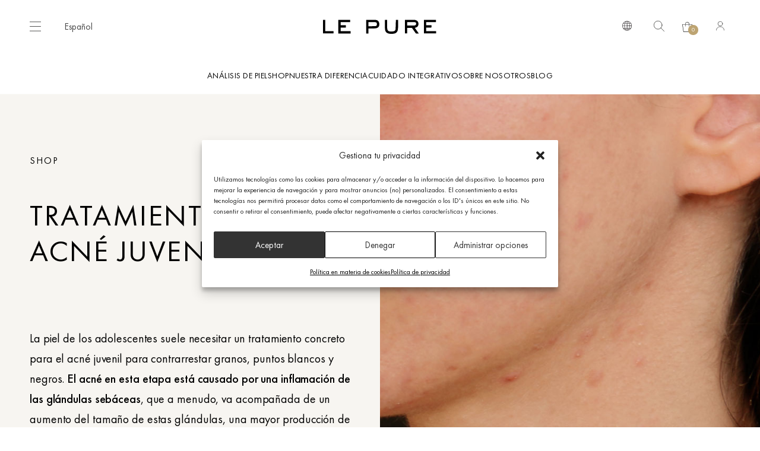

--- FILE ---
content_type: text/html; charset=UTF-8
request_url: https://lepure.com/es/tratamiento-acne-juvenil/
body_size: 61927
content:
<!doctype html>
<html lang="es-ES" prefix="og: https://ogp.me/ns#">
<head>
	<meta charset="UTF-8">
	<meta name="viewport" content="width=device-width, initial-scale=1">
	<link rel="profile" href="https://gmpg.org/xfn/11">
	<script data-cfasync="false" data-no-defer="1" data-no-minify="1" data-no-optimize="1">var ewww_webp_supported=!1;function check_webp_feature(A,e){var w;e=void 0!==e?e:function(){},ewww_webp_supported?e(ewww_webp_supported):((w=new Image).onload=function(){ewww_webp_supported=0<w.width&&0<w.height,e&&e(ewww_webp_supported)},w.onerror=function(){e&&e(!1)},w.src="data:image/webp;base64,"+{alpha:"UklGRkoAAABXRUJQVlA4WAoAAAAQAAAAAAAAAAAAQUxQSAwAAAARBxAR/Q9ERP8DAABWUDggGAAAABQBAJ0BKgEAAQAAAP4AAA3AAP7mtQAAAA=="}[A])}check_webp_feature("alpha");</script><script data-cfasync="false" data-no-defer="1" data-no-minify="1" data-no-optimize="1">var Arrive=function(c,w){"use strict";if(c.MutationObserver&&"undefined"!=typeof HTMLElement){var r,a=0,u=(r=HTMLElement.prototype.matches||HTMLElement.prototype.webkitMatchesSelector||HTMLElement.prototype.mozMatchesSelector||HTMLElement.prototype.msMatchesSelector,{matchesSelector:function(e,t){return e instanceof HTMLElement&&r.call(e,t)},addMethod:function(e,t,r){var a=e[t];e[t]=function(){return r.length==arguments.length?r.apply(this,arguments):"function"==typeof a?a.apply(this,arguments):void 0}},callCallbacks:function(e,t){t&&t.options.onceOnly&&1==t.firedElems.length&&(e=[e[0]]);for(var r,a=0;r=e[a];a++)r&&r.callback&&r.callback.call(r.elem,r.elem);t&&t.options.onceOnly&&1==t.firedElems.length&&t.me.unbindEventWithSelectorAndCallback.call(t.target,t.selector,t.callback)},checkChildNodesRecursively:function(e,t,r,a){for(var i,n=0;i=e[n];n++)r(i,t,a)&&a.push({callback:t.callback,elem:i}),0<i.childNodes.length&&u.checkChildNodesRecursively(i.childNodes,t,r,a)},mergeArrays:function(e,t){var r,a={};for(r in e)e.hasOwnProperty(r)&&(a[r]=e[r]);for(r in t)t.hasOwnProperty(r)&&(a[r]=t[r]);return a},toElementsArray:function(e){return e=void 0!==e&&("number"!=typeof e.length||e===c)?[e]:e}}),e=(l.prototype.addEvent=function(e,t,r,a){a={target:e,selector:t,options:r,callback:a,firedElems:[]};return this._beforeAdding&&this._beforeAdding(a),this._eventsBucket.push(a),a},l.prototype.removeEvent=function(e){for(var t,r=this._eventsBucket.length-1;t=this._eventsBucket[r];r--)e(t)&&(this._beforeRemoving&&this._beforeRemoving(t),(t=this._eventsBucket.splice(r,1))&&t.length&&(t[0].callback=null))},l.prototype.beforeAdding=function(e){this._beforeAdding=e},l.prototype.beforeRemoving=function(e){this._beforeRemoving=e},l),t=function(i,n){var o=new e,l=this,s={fireOnAttributesModification:!1};return o.beforeAdding(function(t){var e=t.target;e!==c.document&&e!==c||(e=document.getElementsByTagName("html")[0]);var r=new MutationObserver(function(e){n.call(this,e,t)}),a=i(t.options);r.observe(e,a),t.observer=r,t.me=l}),o.beforeRemoving(function(e){e.observer.disconnect()}),this.bindEvent=function(e,t,r){t=u.mergeArrays(s,t);for(var a=u.toElementsArray(this),i=0;i<a.length;i++)o.addEvent(a[i],e,t,r)},this.unbindEvent=function(){var r=u.toElementsArray(this);o.removeEvent(function(e){for(var t=0;t<r.length;t++)if(this===w||e.target===r[t])return!0;return!1})},this.unbindEventWithSelectorOrCallback=function(r){var a=u.toElementsArray(this),i=r,e="function"==typeof r?function(e){for(var t=0;t<a.length;t++)if((this===w||e.target===a[t])&&e.callback===i)return!0;return!1}:function(e){for(var t=0;t<a.length;t++)if((this===w||e.target===a[t])&&e.selector===r)return!0;return!1};o.removeEvent(e)},this.unbindEventWithSelectorAndCallback=function(r,a){var i=u.toElementsArray(this);o.removeEvent(function(e){for(var t=0;t<i.length;t++)if((this===w||e.target===i[t])&&e.selector===r&&e.callback===a)return!0;return!1})},this},i=new function(){var s={fireOnAttributesModification:!1,onceOnly:!1,existing:!1};function n(e,t,r){return!(!u.matchesSelector(e,t.selector)||(e._id===w&&(e._id=a++),-1!=t.firedElems.indexOf(e._id)))&&(t.firedElems.push(e._id),!0)}var c=(i=new t(function(e){var t={attributes:!1,childList:!0,subtree:!0};return e.fireOnAttributesModification&&(t.attributes=!0),t},function(e,i){e.forEach(function(e){var t=e.addedNodes,r=e.target,a=[];null!==t&&0<t.length?u.checkChildNodesRecursively(t,i,n,a):"attributes"===e.type&&n(r,i)&&a.push({callback:i.callback,elem:r}),u.callCallbacks(a,i)})})).bindEvent;return i.bindEvent=function(e,t,r){t=void 0===r?(r=t,s):u.mergeArrays(s,t);var a=u.toElementsArray(this);if(t.existing){for(var i=[],n=0;n<a.length;n++)for(var o=a[n].querySelectorAll(e),l=0;l<o.length;l++)i.push({callback:r,elem:o[l]});if(t.onceOnly&&i.length)return r.call(i[0].elem,i[0].elem);setTimeout(u.callCallbacks,1,i)}c.call(this,e,t,r)},i},o=new function(){var a={};function i(e,t){return u.matchesSelector(e,t.selector)}var n=(o=new t(function(){return{childList:!0,subtree:!0}},function(e,r){e.forEach(function(e){var t=e.removedNodes,e=[];null!==t&&0<t.length&&u.checkChildNodesRecursively(t,r,i,e),u.callCallbacks(e,r)})})).bindEvent;return o.bindEvent=function(e,t,r){t=void 0===r?(r=t,a):u.mergeArrays(a,t),n.call(this,e,t,r)},o};d(HTMLElement.prototype),d(NodeList.prototype),d(HTMLCollection.prototype),d(HTMLDocument.prototype),d(Window.prototype);var n={};return s(i,n,"unbindAllArrive"),s(o,n,"unbindAllLeave"),n}function l(){this._eventsBucket=[],this._beforeAdding=null,this._beforeRemoving=null}function s(e,t,r){u.addMethod(t,r,e.unbindEvent),u.addMethod(t,r,e.unbindEventWithSelectorOrCallback),u.addMethod(t,r,e.unbindEventWithSelectorAndCallback)}function d(e){e.arrive=i.bindEvent,s(i,e,"unbindArrive"),e.leave=o.bindEvent,s(o,e,"unbindLeave")}}(window,void 0),ewww_webp_supported=!1;function check_webp_feature(e,t){var r;ewww_webp_supported?t(ewww_webp_supported):((r=new Image).onload=function(){ewww_webp_supported=0<r.width&&0<r.height,t(ewww_webp_supported)},r.onerror=function(){t(!1)},r.src="data:image/webp;base64,"+{alpha:"UklGRkoAAABXRUJQVlA4WAoAAAAQAAAAAAAAAAAAQUxQSAwAAAARBxAR/Q9ERP8DAABWUDggGAAAABQBAJ0BKgEAAQAAAP4AAA3AAP7mtQAAAA==",animation:"UklGRlIAAABXRUJQVlA4WAoAAAASAAAAAAAAAAAAQU5JTQYAAAD/////AABBTk1GJgAAAAAAAAAAAAAAAAAAAGQAAABWUDhMDQAAAC8AAAAQBxAREYiI/gcA"}[e])}function ewwwLoadImages(e){if(e){for(var t=document.querySelectorAll(".batch-image img, .image-wrapper a, .ngg-pro-masonry-item a, .ngg-galleria-offscreen-seo-wrapper a"),r=0,a=t.length;r<a;r++)ewwwAttr(t[r],"data-src",t[r].getAttribute("data-webp")),ewwwAttr(t[r],"data-thumbnail",t[r].getAttribute("data-webp-thumbnail"));for(var i=document.querySelectorAll("div.woocommerce-product-gallery__image"),r=0,a=i.length;r<a;r++)ewwwAttr(i[r],"data-thumb",i[r].getAttribute("data-webp-thumb"))}for(var n=document.querySelectorAll("video"),r=0,a=n.length;r<a;r++)ewwwAttr(n[r],"poster",e?n[r].getAttribute("data-poster-webp"):n[r].getAttribute("data-poster-image"));for(var o,l=document.querySelectorAll("img.ewww_webp_lazy_load"),r=0,a=l.length;r<a;r++)e&&(ewwwAttr(l[r],"data-lazy-srcset",l[r].getAttribute("data-lazy-srcset-webp")),ewwwAttr(l[r],"data-srcset",l[r].getAttribute("data-srcset-webp")),ewwwAttr(l[r],"data-lazy-src",l[r].getAttribute("data-lazy-src-webp")),ewwwAttr(l[r],"data-src",l[r].getAttribute("data-src-webp")),ewwwAttr(l[r],"data-orig-file",l[r].getAttribute("data-webp-orig-file")),ewwwAttr(l[r],"data-medium-file",l[r].getAttribute("data-webp-medium-file")),ewwwAttr(l[r],"data-large-file",l[r].getAttribute("data-webp-large-file")),null!=(o=l[r].getAttribute("srcset"))&&!1!==o&&o.includes("R0lGOD")&&ewwwAttr(l[r],"src",l[r].getAttribute("data-lazy-src-webp"))),l[r].className=l[r].className.replace(/\bewww_webp_lazy_load\b/,"");for(var s=document.querySelectorAll(".ewww_webp"),r=0,a=s.length;r<a;r++)e?(ewwwAttr(s[r],"srcset",s[r].getAttribute("data-srcset-webp")),ewwwAttr(s[r],"src",s[r].getAttribute("data-src-webp")),ewwwAttr(s[r],"data-orig-file",s[r].getAttribute("data-webp-orig-file")),ewwwAttr(s[r],"data-medium-file",s[r].getAttribute("data-webp-medium-file")),ewwwAttr(s[r],"data-large-file",s[r].getAttribute("data-webp-large-file")),ewwwAttr(s[r],"data-large_image",s[r].getAttribute("data-webp-large_image")),ewwwAttr(s[r],"data-src",s[r].getAttribute("data-webp-src"))):(ewwwAttr(s[r],"srcset",s[r].getAttribute("data-srcset-img")),ewwwAttr(s[r],"src",s[r].getAttribute("data-src-img"))),s[r].className=s[r].className.replace(/\bewww_webp\b/,"ewww_webp_loaded");window.jQuery&&jQuery.fn.isotope&&jQuery.fn.imagesLoaded&&(jQuery(".fusion-posts-container-infinite").imagesLoaded(function(){jQuery(".fusion-posts-container-infinite").hasClass("isotope")&&jQuery(".fusion-posts-container-infinite").isotope()}),jQuery(".fusion-portfolio:not(.fusion-recent-works) .fusion-portfolio-wrapper").imagesLoaded(function(){jQuery(".fusion-portfolio:not(.fusion-recent-works) .fusion-portfolio-wrapper").isotope()}))}function ewwwWebPInit(e){ewwwLoadImages(e),ewwwNggLoadGalleries(e),document.arrive(".ewww_webp",function(){ewwwLoadImages(e)}),document.arrive(".ewww_webp_lazy_load",function(){ewwwLoadImages(e)}),document.arrive("videos",function(){ewwwLoadImages(e)}),"loading"==document.readyState?document.addEventListener("DOMContentLoaded",ewwwJSONParserInit):("undefined"!=typeof galleries&&ewwwNggParseGalleries(e),ewwwWooParseVariations(e))}function ewwwAttr(e,t,r){null!=r&&!1!==r&&e.setAttribute(t,r)}function ewwwJSONParserInit(){"undefined"!=typeof galleries&&check_webp_feature("alpha",ewwwNggParseGalleries),check_webp_feature("alpha",ewwwWooParseVariations)}function ewwwWooParseVariations(e){if(e)for(var t=document.querySelectorAll("form.variations_form"),r=0,a=t.length;r<a;r++){var i=t[r].getAttribute("data-product_variations"),n=!1;try{for(var o in i=JSON.parse(i))void 0!==i[o]&&void 0!==i[o].image&&(void 0!==i[o].image.src_webp&&(i[o].image.src=i[o].image.src_webp,n=!0),void 0!==i[o].image.srcset_webp&&(i[o].image.srcset=i[o].image.srcset_webp,n=!0),void 0!==i[o].image.full_src_webp&&(i[o].image.full_src=i[o].image.full_src_webp,n=!0),void 0!==i[o].image.gallery_thumbnail_src_webp&&(i[o].image.gallery_thumbnail_src=i[o].image.gallery_thumbnail_src_webp,n=!0),void 0!==i[o].image.thumb_src_webp&&(i[o].image.thumb_src=i[o].image.thumb_src_webp,n=!0));n&&ewwwAttr(t[r],"data-product_variations",JSON.stringify(i))}catch(e){}}}function ewwwNggParseGalleries(e){if(e)for(var t in galleries){var r=galleries[t];galleries[t].images_list=ewwwNggParseImageList(r.images_list)}}function ewwwNggLoadGalleries(e){e&&document.addEventListener("ngg.galleria.themeadded",function(e,t){window.ngg_galleria._create_backup=window.ngg_galleria.create,window.ngg_galleria.create=function(e,t){var r=$(e).data("id");return galleries["gallery_"+r].images_list=ewwwNggParseImageList(galleries["gallery_"+r].images_list),window.ngg_galleria._create_backup(e,t)}})}function ewwwNggParseImageList(e){for(var t in e){var r=e[t];if(void 0!==r["image-webp"]&&(e[t].image=r["image-webp"],delete e[t]["image-webp"]),void 0!==r["thumb-webp"]&&(e[t].thumb=r["thumb-webp"],delete e[t]["thumb-webp"]),void 0!==r.full_image_webp&&(e[t].full_image=r.full_image_webp,delete e[t].full_image_webp),void 0!==r.srcsets)for(var a in r.srcsets)nggSrcset=r.srcsets[a],void 0!==r.srcsets[a+"-webp"]&&(e[t].srcsets[a]=r.srcsets[a+"-webp"],delete e[t].srcsets[a+"-webp"]);if(void 0!==r.full_srcsets)for(var i in r.full_srcsets)nggFSrcset=r.full_srcsets[i],void 0!==r.full_srcsets[i+"-webp"]&&(e[t].full_srcsets[i]=r.full_srcsets[i+"-webp"],delete e[t].full_srcsets[i+"-webp"])}return e}check_webp_feature("alpha",ewwwWebPInit);</script>
<!-- Optimización en motores de búsqueda por Rank Math PRO -  https://rankmath.com/ -->
<title>Tratamiento acné juvenil | LE PURE</title><link rel="preload" href="https://lepure.com/wp-content/uploads/2022/09/lepure-white-1.svg" as="image" fetchpriority="high"><link rel="preload" href="https://lepure.com/wp-content/uploads/2022/09/FuturaPTBook.woff2" as="font" type="font/woff2" crossorigin><link rel="preload" href="https://lepure.com/wp-content/uploads/2022/09/Graphik-Light-Web.woff2" as="font" type="font/woff2" crossorigin><link rel="preload" href="https://lepure.com/wp-content/uploads/2022/09/FuturaPTMedium.woff2" as="font" type="font/woff2" crossorigin><link rel="preload" href="https://lepure.com/wp-content/uploads/2022/09/Graphik-Regular-Web.woff2" as="font" type="font/woff2" crossorigin><link rel="preload" href="https://lepure.com/wp-content/uploads/2022/09/Graphik-Medium-Web.woff2" as="font" type="font/woff2" crossorigin>
<meta name="description" content="Descubre las causas del acné en adolescentes e inicia el Tratamiento para Acné juvenil. ¡Trata el acné con productos orgánicos LE PURE!"/>
<meta name="robots" content="follow, index, max-snippet:-1, max-video-preview:-1, max-image-preview:large"/>
<link rel="canonical" href="https://lepure.com/es/tratamiento-acne-juvenil/" />
<meta property="og:locale" content="es_ES" />
<meta property="og:type" content="article" />
<meta property="og:title" content="Tratamiento acné juvenil | LE PURE" />
<meta property="og:description" content="Descubre las causas del acné en adolescentes e inicia el Tratamiento para Acné juvenil. ¡Trata el acné con productos orgánicos LE PURE!" />
<meta property="og:url" content="https://lepure.com/es/tratamiento-acne-juvenil/" />
<meta property="og:site_name" content="LE PURE" />
<meta property="article:publisher" content="https://facebook.com/lepurecom" />
<meta property="og:image" content="https://lepure.com/wp-content/uploads/2023/10/teenage-acne-treatment.jpg" />
<meta property="og:image:secure_url" content="https://lepure.com/wp-content/uploads/2023/10/teenage-acne-treatment.jpg" />
<meta property="og:image:width" content="1080" />
<meta property="og:image:height" content="1080" />
<meta property="og:image:alt" content="Primer plano mujer y Tratamiento para Acné Juvenil" />
<meta property="og:image:type" content="image/jpeg" />
<meta name="twitter:card" content="summary_large_image" />
<meta name="twitter:title" content="Tratamiento acné juvenil | LE PURE" />
<meta name="twitter:description" content="Descubre las causas del acné en adolescentes e inicia el Tratamiento para Acné juvenil. ¡Trata el acné con productos orgánicos LE PURE!" />
<meta name="twitter:label1" content="Productos" />
<meta name="twitter:data1" content="4" />
<script type="application/ld+json" class="rank-math-schema-pro">{"@context":"https://schema.org","@graph":[{"@type":"Person","@id":"https://lepure.com/es/#person/","name":"LE PURE","sameAs":["https://facebook.com/lepurecom"],"image":{"@type":"ImageObject","@id":"https://lepure.com/es/#logo/","url":"https://lepure.com/wp-content/uploads/2022/09/lepure-white-1.svg","contentUrl":"https://lepure.com/wp-content/uploads/2022/09/lepure-white-1.svg","caption":"LE PURE","inLanguage":"es","width":"","height":""}},{"@type":"WebSite","@id":"https://lepure.com/es/#website/","url":"https://lepure.com/es/","name":"LE PURE","alternateName":"High-Performance Organic Skincare","publisher":{"@id":"https://lepure.com/es/#person/"},"inLanguage":"es"},{"@type":"BreadcrumbList","@id":"https://lepure.com/es/tratamiento-acne-juvenil/#breadcrumb","itemListElement":[{"@type":"ListItem","position":"1","item":{"@id":"https://lepure.com/es/shop/","name":"Shop"}},{"@type":"ListItem","position":"2","item":{"@id":"https://lepure.com/es/tratamiento-acne-juvenil/","name":"Acn\u00e9 juvenil"}}]},{"@type":"CollectionPage","@id":"https://lepure.com/es/tratamiento-acne-juvenil/#webpage","url":"https://lepure.com/es/tratamiento-acne-juvenil/","name":"Tratamiento acn\u00e9 juvenil | LE PURE","isPartOf":{"@id":"https://lepure.com/es/#website/"},"inLanguage":"es","breadcrumb":{"@id":"https://lepure.com/es/tratamiento-acne-juvenil/#breadcrumb"}}]}</script>
<!-- /Plugin Rank Math WordPress SEO -->

<style id='wp-img-auto-sizes-contain-inline-css'>
img:is([sizes=auto i],[sizes^="auto," i]){contain-intrinsic-size:3000px 1500px}
/*# sourceURL=wp-img-auto-sizes-contain-inline-css */
</style>
<link rel='stylesheet' id='wp-components-css' href='https://lepure.com/wp-includes/css/dist/components/style.min.css?ver=6.9' media='all' />
<link rel='stylesheet' id='flexible-shipping-pickup-points-blocks-integration-frontend-css' href='https://lepure.com/wp-content/plugins/flexible-shipping-pickup-points/build/point-selection-block-frontend.css?ver=1765394960' media='all' />
<link rel='stylesheet' id='flexible-shipping-pickup-points-blocks-integration-editor-css' href='https://lepure.com/wp-content/plugins/flexible-shipping-pickup-points/build/point-selection-block.css?ver=1765394960' media='all' />
<link rel='stylesheet' id='flexible-shipping-ups-blocks-integration-frontend-css' href='https://lepure.com/wp-content/plugins/flexible-shipping-ups-pro/build/point-selection-block-frontend.css?ver=1765989854' media='all' />
<link rel='stylesheet' id='flexible-shipping-ups-blocks-integration-editor-css' href='https://lepure.com/wp-content/plugins/flexible-shipping-ups-pro/build/point-selection-block.css?ver=1765989854' media='all' />
<link rel='stylesheet' id='jckqv-minstyles-css' href='https://lepure.com/wp-content/plugins/iconic-woo-quickview/assets/frontend/css/main.min.css?ver=3.12.1' media='all' />
<link rel='stylesheet' id='wp-block-library-css' href='https://lepure.com/wp-includes/css/dist/block-library/style.min.css?ver=6.9' media='all' />
<style id='safe-svg-svg-icon-style-inline-css'>
.safe-svg-cover{text-align:center}.safe-svg-cover .safe-svg-inside{display:inline-block;max-width:100%}.safe-svg-cover svg{fill:currentColor;height:100%;max-height:100%;max-width:100%;width:100%}

/*# sourceURL=https://lepure.com/wp-content/plugins/safe-svg/dist/safe-svg-block-frontend.css */
</style>
<link rel='stylesheet' id='cr-frontend-css-css' href='https://lepure.com/wp-content/plugins/customer-reviews-woocommerce/css/frontend.css?ver=5.96.0' media='all' />
<link rel='stylesheet' id='cr-badges-css-css' href='https://lepure.com/wp-content/plugins/customer-reviews-woocommerce/css/badges.css?ver=5.96.0' media='all' />
<link rel='stylesheet' id='woocommerce-layout-css' href='https://lepure.com/wp-content/plugins/woocommerce/assets/css/woocommerce-layout.css?ver=10.4.3' media='all' />
<link rel='stylesheet' id='woocommerce-smallscreen-css' href='https://lepure.com/wp-content/plugins/woocommerce/assets/css/woocommerce-smallscreen.css?ver=10.4.3' media='only screen and (max-width: 768px)' />
<link rel='stylesheet' id='woocommerce-general-css' href='https://lepure.com/wp-content/plugins/woocommerce/assets/css/woocommerce.css?ver=10.4.3' media='all' />
<style id='woocommerce-inline-inline-css'>
.woocommerce form .form-row .required { visibility: visible; }
/*# sourceURL=woocommerce-inline-inline-css */
</style>
<link rel='stylesheet' id='wpml-legacy-dropdown-click-0-css' href='https://lepure.com/wp-content/plugins/sitepress-multilingual-cms/templates/language-switchers/legacy-dropdown-click/style.min.css?ver=1' media='all' />
<link rel='stylesheet' id='wpml-legacy-post-translations-0-css' href='https://lepure.com/wp-content/plugins/sitepress-multilingual-cms/templates/language-switchers/legacy-post-translations/style.min.css?ver=1' media='all' />
<link rel='stylesheet' id='wpml-menu-item-0-css' href='https://lepure.com/wp-content/plugins/sitepress-multilingual-cms/templates/language-switchers/menu-item/style.min.css?ver=1' media='all' />
<link rel='stylesheet' id='cmplz-general-css' href='https://lepure.com/wp-content/plugins/complianz-gdpr-premium/assets/css/cookieblocker.min.css?ver=1761943329' media='all' />
<link rel='stylesheet' id='woo-variation-swatches-css' href='https://lepure.com/wp-content/plugins/woo-variation-swatches/assets/css/frontend.min.css?ver=1763025773' media='all' />
<style id='woo-variation-swatches-inline-css'>
:root {
--wvs-tick:url("data:image/svg+xml;utf8,%3Csvg filter='drop-shadow(0px 0px 2px rgb(0 0 0 / .8))' xmlns='http://www.w3.org/2000/svg'  viewBox='0 0 30 30'%3E%3Cpath fill='none' stroke='%23ffffff' stroke-linecap='round' stroke-linejoin='round' stroke-width='4' d='M4 16L11 23 27 7'/%3E%3C/svg%3E");

--wvs-cross:url("data:image/svg+xml;utf8,%3Csvg filter='drop-shadow(0px 0px 5px rgb(255 255 255 / .6))' xmlns='http://www.w3.org/2000/svg' width='72px' height='72px' viewBox='0 0 24 24'%3E%3Cpath fill='none' stroke='%23ff0000' stroke-linecap='round' stroke-width='0.6' d='M5 5L19 19M19 5L5 19'/%3E%3C/svg%3E");
--wvs-single-product-item-width:40px;
--wvs-single-product-item-height:40px;
--wvs-single-product-item-font-size:16px}
/*# sourceURL=woo-variation-swatches-inline-css */
</style>
<link rel="stylesheet" id="cms-navigation-style-base-css" href="https://lepure.com/wp-content/cache/perfmatters/lepure.com/minify/7e1007fa3b22.cms-navigation-base.min.css?ver=1.5.6" media="screen">
<link rel="stylesheet" id="cms-navigation-style-css" href="https://lepure.com/wp-content/cache/perfmatters/lepure.com/minify/bead30b2dc0d.cms-navigation.min.css?ver=1.5.6" media="screen">
<link rel='stylesheet' id='hello-elementor-css' href='https://lepure.com/wp-content/themes/hello-elementor/assets/css/reset.css?ver=3.4.5' media='all' />
<link rel='stylesheet' id='hello-elementor-theme-style-css' href='https://lepure.com/wp-content/themes/hello-elementor/assets/css/theme.css?ver=3.4.5' media='all' />
<link rel='stylesheet' id='hello-elementor-header-footer-css' href='https://lepure.com/wp-content/themes/hello-elementor/assets/css/header-footer.css?ver=3.4.5' media='all' />
<link rel='stylesheet' id='e-animation-slideInRight-css' href='https://lepure.com/wp-content/plugins/elementor/assets/lib/animations/styles/slideInRight.min.css?ver=3.34.1' media='all' />
<link rel='stylesheet' id='e-sticky-css' href='https://lepure.com/wp-content/plugins/elementor-pro/assets/css/modules/sticky.min.css?ver=3.34.0' media='all' />
<link rel='stylesheet' id='elementor-frontend-css' href='https://lepure.com/wp-content/plugins/elementor/assets/css/frontend.min.css?ver=3.34.1' media='all' />
<style id='elementor-frontend-inline-css'>
.elementor-84 .elementor-element.elementor-element-356b6be:not(.elementor-motion-effects-element-type-background), .elementor-84 .elementor-element.elementor-element-356b6be > .elementor-motion-effects-container > .elementor-motion-effects-layer{background-color:#111111;}.elementor-84 .elementor-element.elementor-element-791c9dd{color:#ffffff;}.elementor-84 .elementor-element.elementor-element-7fa6705:not(.elementor-motion-effects-element-type-background), .elementor-84 .elementor-element.elementor-element-7fa6705 > .elementor-motion-effects-container > .elementor-motion-effects-layer{background-color:#111111;}.elementor-84 .elementor-element.elementor-element-7bbc8d3{color:#ffffff;}
.elementor-1256 .elementor-element.elementor-element-546eb18:not(.elementor-motion-effects-element-type-background) > .elementor-widget-wrap, .elementor-1256 .elementor-element.elementor-element-546eb18 > .elementor-widget-wrap > .elementor-motion-effects-container > .elementor-motion-effects-layer{background-image:url("https://lepure.com/wp-content/uploads/2023/10/teenage-acne-treatment.jpg");}
.elementor-110694 .elementor-element.elementor-element-12ee79f:not(.elementor-motion-effects-element-type-background) > .elementor-widget-wrap, .elementor-110694 .elementor-element.elementor-element-12ee79f > .elementor-widget-wrap > .elementor-motion-effects-container > .elementor-motion-effects-layer{background-image:url("https://lepure.com/wp-content/uploads/2025/11/smooth-addiction-15-ml-pop-up.jpg");}
/*# sourceURL=elementor-frontend-inline-css */
</style>
<link rel='stylesheet' id='widget-image-css' href='https://lepure.com/wp-content/plugins/elementor/assets/css/widget-image.min.css?ver=3.34.1' media='all' />
<link rel='stylesheet' id='widget-icon-list-css' href='https://lepure.com/wp-content/plugins/elementor/assets/css/widget-icon-list.min.css?ver=3.34.1' media='all' />
<link rel='stylesheet' id='widget-heading-css' href='https://lepure.com/wp-content/plugins/elementor/assets/css/widget-heading.min.css?ver=3.34.1' media='all' />
<link rel='stylesheet' id='widget-divider-css' href='https://lepure.com/wp-content/plugins/elementor/assets/css/widget-divider.min.css?ver=3.34.1' media='all' />
<link rel='stylesheet' id='widget-video-css' href='https://lepure.com/wp-content/plugins/elementor/assets/css/widget-video.min.css?ver=3.34.1' media='all' />
<link rel='stylesheet' id='e-popup-css' href='https://lepure.com/wp-content/plugins/elementor-pro/assets/css/conditionals/popup.min.css?ver=3.34.0' media='all' />
<link rel='stylesheet' id='widget-search-form-css' href='https://lepure.com/wp-content/plugins/elementor-pro/assets/css/widget-search-form.min.css?ver=3.34.0' media='all' />
<link rel='stylesheet' id='jet-blocks-css' href='https://lepure.com/wp-content/uploads/elementor/css/custom-jet-blocks.css?ver=1.3.22' media='all' />
<link rel='stylesheet' id='elementor-post-5-css' href='https://lepure.com/wp-content/uploads/elementor/css/post-5.css?ver=1768768984' media='all' />
<link rel='stylesheet' id='jet-tabs-frontend-css' href='https://lepure.com/wp-content/plugins/jet-tabs/assets/css/jet-tabs-frontend.css?ver=2.2.13' media='all' />
<link rel='stylesheet' id='swiper-css' href='https://lepure.com/wp-content/plugins/elementor/assets/lib/swiper/v8/css/swiper.min.css?ver=8.4.5' media='all' />
<link rel='stylesheet' id='jet-tricks-frontend-css' href='https://lepure.com/wp-content/plugins/jet-tricks/assets/css/jet-tricks-frontend.css?ver=1.5.9' media='all' />
<link rel='stylesheet' id='jet-engine-frontend-css' href='https://lepure.com/wp-content/plugins/jet-engine/assets/css/frontend.css?ver=3.8.2.1' media='all' />
<link rel='stylesheet' id='elementor-post-84-css' href='https://lepure.com/wp-content/uploads/elementor/css/post-84.css?ver=1768768984' media='all' />
<link rel='stylesheet' id='elementor-post-132-css' href='https://lepure.com/wp-content/uploads/elementor/css/post-132.css?ver=1768768984' media='all' />
<link rel='stylesheet' id='elementor-post-1256-css' href='https://lepure.com/wp-content/uploads/elementor/css/post-1256.css?ver=1768768985' media='all' />
<link rel='stylesheet' id='elementor-post-481-css' href='https://lepure.com/wp-content/uploads/elementor/css/post-481.css?ver=1768768985' media='all' />
<link rel='stylesheet' id='elementor-post-8527-css' href='https://lepure.com/wp-content/uploads/elementor/css/post-8527.css?ver=1768768985' media='all' />
<link rel='stylesheet' id='elementor-post-466-css' href='https://lepure.com/wp-content/uploads/elementor/css/post-466.css?ver=1768768985' media='all' />
<link rel='stylesheet' id='elementor-post-119336-css' href='https://lepure.com/wp-content/uploads/elementor/css/post-119336.css?ver=1768768985' media='all' />
<link rel='stylesheet' id='elementor-post-110694-css' href='https://lepure.com/wp-content/uploads/elementor/css/post-110694.css?ver=1768768985' media='all' />
<link rel='stylesheet' id='elementor-post-10459-css' href='https://lepure.com/wp-content/uploads/elementor/css/post-10459.css?ver=1768768985' media='all' />
<link rel="stylesheet" id="pmw-public-elementor-fix-css" href="https://lepure.com/wp-content/cache/perfmatters/lepure.com/minify/09bd634db77c.elementor-fix.min.css?ver=1.49.3" media="all">
<link rel='stylesheet' id='jquery-chosen-css' href='https://lepure.com/wp-content/plugins/jet-search/assets/lib/chosen/chosen.min.css?ver=1.8.7' media='all' />
<link rel='stylesheet' id='jet-search-css' href='https://lepure.com/wp-content/plugins/jet-search/assets/css/jet-search.css?ver=3.5.16.1' media='all' />
<script src="https://lepure.com/wp-includes/js/jquery/jquery.min.js?ver=3.7.1" id="jquery-core-js"></script>
<script src="https://lepure.com/wp-includes/js/jquery/jquery-migrate.min.js?ver=3.4.1" id="jquery-migrate-js"></script>
<script id="wpml-cookie-js-extra">
var wpml_cookies = {"wp-wpml_current_language":{"value":"es","expires":1,"path":"/"}};
var wpml_cookies = {"wp-wpml_current_language":{"value":"es","expires":1,"path":"/"}};
//# sourceURL=wpml-cookie-js-extra
</script>
<script src="https://lepure.com/wp-content/plugins/sitepress-multilingual-cms/res/js/cookies/language-cookie.js?ver=486900" id="wpml-cookie-js" defer data-wp-strategy="defer"></script>
<script src="https://lepure.com/wp-includes/js/imagesloaded.min.js?ver=6.9" id="imagesLoaded-js"></script>
<script src="https://lepure.com/wp-includes/js/dist/hooks.min.js?ver=dd5603f07f9220ed27f1" id="wp-hooks-js"></script>
<script id="say-what-js-js-extra">
var say_what_data = {"replacements":{"woocommerce-wc-cart-checkout-base|Add coupons|Cart block":"Add coupon"}};
//# sourceURL=say-what-js-js-extra
</script>
<script src="https://lepure.com/wp-content/plugins/say-what/assets/build/frontend.js?ver=fd31684c45e4d85aeb4e" id="say-what-js-js"></script>
<script src="https://lepure.com/wp-content/plugins/woocommerce/assets/js/jquery-blockui/jquery.blockUI.min.js?ver=2.7.0-wc.10.4.3" id="wc-jquery-blockui-js" data-wp-strategy="defer"></script>
<script id="wc-add-to-cart-js-extra">
var wc_add_to_cart_params = {"ajax_url":"/wp-admin/admin-ajax.php?lang=es","wc_ajax_url":"/es/?wc-ajax=%%endpoint%%","i18n_view_cart":"Ver carrito","cart_url":"https://lepure.com/es/cart/","is_cart":"","cart_redirect_after_add":"no"};
//# sourceURL=wc-add-to-cart-js-extra
</script>
<script src="https://lepure.com/wp-content/plugins/woocommerce/assets/js/frontend/add-to-cart.min.js?ver=10.4.3" id="wc-add-to-cart-js" defer data-wp-strategy="defer"></script>
<script src="https://lepure.com/wp-content/plugins/woocommerce/assets/js/js-cookie/js.cookie.min.js?ver=2.1.4-wc.10.4.3" id="wc-js-cookie-js" defer data-wp-strategy="defer"></script>
<script id="woocommerce-js-extra">
var woocommerce_params = {"ajax_url":"/wp-admin/admin-ajax.php?lang=es","wc_ajax_url":"/es/?wc-ajax=%%endpoint%%","i18n_password_show":"Mostrar contrase\u00f1a","i18n_password_hide":"Ocultar contrase\u00f1a"};
//# sourceURL=woocommerce-js-extra
</script>
<script src="https://lepure.com/wp-content/plugins/woocommerce/assets/js/frontend/woocommerce.min.js?ver=10.4.3" id="woocommerce-js" defer data-wp-strategy="defer"></script>
<script src="https://lepure.com/wp-content/plugins/woocommerce/assets/js/jquery-cookie/jquery.cookie.min.js?ver=1.4.1-wc.10.4.3" id="wc-jquery-cookie-js" data-wp-strategy="defer"></script>
<script id="jquery-cookie-js-extra">
var affwp_scripts = {"ajaxurl":"https://lepure.com/wp-admin/admin-ajax.php"};
//# sourceURL=jquery-cookie-js-extra
</script>
<script id="affwp-tracking-js-extra">
var affwp_debug_vars = {"integrations":{"elementor":"Elementor","woocommerce":"WooCommerce"},"version":"2.30.2","currency":"EUR","ref_cookie":"affwp_ref","visit_cookie":"affwp_ref_visit_id","campaign_cookie":"affwp_campaign"};
//# sourceURL=affwp-tracking-js-extra
</script>
<script src="https://lepure.com/wp-content/plugins/affiliate-wp/assets/js/tracking.min.js?ver=2.30.2" id="affwp-tracking-js"></script>
<script src="https://lepure.com/wp-content/plugins/sitepress-multilingual-cms/templates/language-switchers/legacy-dropdown-click/script.min.js?ver=1" id="wpml-legacy-dropdown-click-0-js"></script>
<script id="wc-cart-fragments-js-extra">
var wc_cart_fragments_params = {"ajax_url":"/wp-admin/admin-ajax.php?lang=es","wc_ajax_url":"/es/?wc-ajax=%%endpoint%%","cart_hash_key":"wc_cart_hash_a5224e4679b28e0a072213892f054da5-es","fragment_name":"wc_fragments_a5224e4679b28e0a072213892f054da5","request_timeout":"5000"};
//# sourceURL=wc-cart-fragments-js-extra
</script>
<script id="wpm-js-extra">
var wpm = {"ajax_url":"https://lepure.com/wp-admin/admin-ajax.php","root":"https://lepure.com/es/wp-json/","nonce_wp_rest":"77fd5da8c2","nonce_ajax":"5cf8b953d4"};
//# sourceURL=wpm-js-extra
</script>
<script src="https://lepure.com/wp-content/plugins/pixel-manager-pro-for-woocommerce/js/public/wpm-public__premium_only.p1.min.js?ver=1.49.3" id="wpm-js"></script>
<link rel="https://api.w.org/" href="https://lepure.com/es/wp-json/" /><link rel="alternate" title="JSON" type="application/json" href="https://lepure.com/es/wp-json/wp/v2/product_cat/477" /><meta name="generator" content="WPML ver:4.8.6 stt:1,4,3,2;" />
		<script type="text/javascript">
		var AFFWP = AFFWP || {};
		AFFWP.referral_var = 'lp';
		AFFWP.expiration = 90;
		AFFWP.debug = 0;


		AFFWP.referral_credit_last = 0;
		</script>
			<style>.cmplz-hidden {
					display: none !important;
				}</style>	<noscript><style>.woocommerce-product-gallery{ opacity: 1 !important; }</style></noscript>
	
<!-- START Pixel Manager for WooCommerce -->
				<meta name="facebook-domain-verification"
					  content="nosu2d8fvexjj7v81gvv6f66ee0vf2"/>
				
		<script data-cfasync="false">

			window.wpmDataLayer = window.wpmDataLayer || {};
			window.wpmDataLayer = Object.assign(window.wpmDataLayer, {"cart":{},"cart_item_keys":{},"version":{"number":"1.49.3","pro":true,"eligible_for_updates":true,"distro":"fms","beta":false,"show":true},"pixels":{"google":{"linker":{"settings":null},"user_id":true,"ads":{"conversion_ids":{"AW-966637316":"5231CKGO2P8YEITu9swD"},"dynamic_remarketing":{"status":true,"id_type":"post_id","send_events_with_parent_ids":true},"google_business_vertical":"retail","phone_conversion_number":"","phone_conversion_label":""},"analytics":{"ga4":{"measurement_id":"G-S1B1591K8S","parameters":{},"mp_active":true,"debug_mode":false,"page_load_time_tracking":true},"id_type":"post_id"},"tag_id":"AW-966637316","tag_id_suppressed":[],"tag_gateway":{"measurement_path":""},"tcf_support":true,"consent_mode":{"is_active":true,"wait_for_update":500,"ads_data_redaction":false,"url_passthrough":true},"enhanced_conversions":{"is_active":true}},"facebook":{"pixel_id":"1852709068294861","dynamic_remarketing":{"id_type":"post_id"},"capi":true,"advanced_matching":true,"exclusion_patterns":[],"fbevents_js_url":"https://connect.facebook.net/en_US/fbevents.js"}},"shop":{"list_name":"Product Category | Acné juvenil","list_id":"product_category.tratamiento-acne-juvenil","page_type":"product_category","currency":"EUR","selectors":{"addToCart":[],"beginCheckout":[]},"order_duplication_prevention":true,"view_item_list_trigger":{"test_mode":false,"background_color":"green","opacity":0.5,"repeat":true,"timeout":1000,"threshold":0.8},"variations_output":true,"session_active":true},"page":{"id":9267,"title":"Alpha Tonic","type":"product","categories":[],"parent":{"id":0,"title":"Alpha Tonic","type":"product","categories":[]}},"general":{"user_logged_in":false,"scroll_tracking_thresholds":[],"page_id":9267,"exclude_domains":[],"server_2_server":{"active":true,"ip_exclude_list":[],"pageview_event_s2s":{"is_active":false,"pixels":["facebook"]}},"consent_management":{"explicit_consent":true},"lazy_load_pmw":false}});

		</script>

		
<!-- END Pixel Manager for WooCommerce -->
			<style>
				.e-con.e-parent:nth-of-type(n+4):not(.e-lazyloaded):not(.e-no-lazyload),
				.e-con.e-parent:nth-of-type(n+4):not(.e-lazyloaded):not(.e-no-lazyload) * {
					background-image: none !important;
				}
				@media screen and (max-height: 1024px) {
					.e-con.e-parent:nth-of-type(n+3):not(.e-lazyloaded):not(.e-no-lazyload),
					.e-con.e-parent:nth-of-type(n+3):not(.e-lazyloaded):not(.e-no-lazyload) * {
						background-image: none !important;
					}
				}
				@media screen and (max-height: 640px) {
					.e-con.e-parent:nth-of-type(n+2):not(.e-lazyloaded):not(.e-no-lazyload),
					.e-con.e-parent:nth-of-type(n+2):not(.e-lazyloaded):not(.e-no-lazyload) * {
						background-image: none !important;
					}
				}
			</style>
			
<style>
	/* QV Button */

	.iconic-wqv-button {
		margin: 0px 0px 10px 0px;
		padding: 8px 10px 8px 10px;
									background: #f7f5f0;
						color: #000000;
				border-top-left-radius: 4px;
		border-top-right-radius: 4px;
		border-bottom-right-radius: 4px;
		border-bottom-left-radius: 4px;
	}

	.iconic-wqv-button:hover {
						background: #f7f5f0;
				color: #000000;
		}

	/* Magnific Specific */

	.mfp-bg {
		background: #000000;
		-ms-filter: "progid:DXImageTransform.Microsoft.Alpha(Opacity=8)";
		filter: alpha(opacity=8);
		-moz-opacity: 0.8;
		-khtml-opacity: 0.8;
		opacity: 0.8;
	}
</style>
<style>.wp-block-gallery.is-cropped .blocks-gallery-item picture{height:100%;width:100%;}</style><script>function perfmatters_check_cart_fragments(){if(null!==document.getElementById("perfmatters-cart-fragments"))return!1;if(document.cookie.match("(^|;) ?woocommerce_cart_hash=([^;]*)(;|$)")){var e=document.createElement("script");e.id="perfmatters-cart-fragments",e.src="https://lepure.com/wp-content/plugins/woocommerce/assets/js/frontend/cart-fragments.min.js",e.async=!0,document.head.appendChild(e)}}perfmatters_check_cart_fragments(),document.addEventListener("click",function(){setTimeout(perfmatters_check_cart_fragments,1e3)});</script><link rel="icon" href="https://lepure.com/wp-content/uploads/2022/09/LEPURE_Favicon_32px-2.png" sizes="32x32" />
<link rel="icon" href="https://lepure.com/wp-content/uploads/2022/09/LEPURE_Favicon_32px-2.png" sizes="192x192" />
<link rel="apple-touch-icon" href="https://lepure.com/wp-content/uploads/2022/09/LEPURE_Favicon_32px-2.png" />
<meta name="msapplication-TileImage" content="https://lepure.com/wp-content/uploads/2022/09/LEPURE_Favicon_32px-2.png" />
		<style id="wp-custom-css">
			/*estilos generales*/

.woo-variation-swatches .variable-items-wrapper .variable-item:not(.radio-variable-item).selected {
	box-shadow: var(--wvs-selected-item-box-shadow,0 0 0 0px #000) !important;
	color: var(--wvs-selected-item-text-color,#000);
}



p a {
    border-bottom: 1px solid #ccc;
    padding-bottom: 0.125em;
}

p a:hover {
    border-bottom: 1px solid #ccc;
    padding-bottom: 0.125em;
}

a {
	color: #BDA472;
}

a:hover {
	color: #BDA472;
}

.enlace a {
	color: #BDA472;
}

#order_review .quantity input[type=number] {
    -moz-appearance: textfield;
    background-color: #fff !important;
    border: 1px solid #e5e5e5;
    border-left: 0;
    box-shadow: none;
    font-weight: 700;
    height: 36px;
    outline: none;
    text-align: center;
    width: 54px;
}

@media (max-width: 768px){
.elementor iframe {
	height: auto;
}
}

@media (max-width: 1024px) {
    .jet-listing-grid__item.colspan-2-3 {
    max-width: 100% !important;
    flex: 0 0 100%!important;
}
}


@media (min-width: 1024px) {
input#coupon_code {
    border: 0PX;
    min-height: 50px;
}
	}

.giova strong {
    font-weight: 600;
}

button.reset_variations {
	display: none !important;
}

/*plugin stripe*/

ul.woocommerce-SavedPaymentMethods.wc-saved-payment-methods {
    padding: 5px 0px 22px 0px;
}

fieldset {
    border: 0px;
    padding: 0px;
    margin: 0px;
}

.p-Input input {
    background: white !important;
    border: 1px solid #eae5dc !important;
}
input#Field-numberInput {
    background: white;
    border: 1px solid;
}

input#Field-expiryInput{
	background-color: white !important;
	border: 1px solid red;
}

/*fin plugin stripe*/

/*fin estilos generales*/

/*bullets*/
.ppage span.swiper-pagination-bullet.swiper-pagination-bullet-active {
    width: 22px !important;
    height: 2px !important;
}

.ppage span.swiper-pagination-bullet {
        width: 22px !important;
        height: 2px !important;
}

/*fin bullets*/
/*boton add to cart*/
.canti .quantity {
    display: none;
}
.woocommerce div.product form.cart .button {
    vertical-align: middle;
    float: initial !important;
}

.noelia a.shipping-calculator-button {
	background: var( --e-global-color-5f932e8 );
	padding: 10px 20px;
}

.barraflotante span.elementor-heading-title.elementor-size-default {
	line-height: 1px !important;
}

/*fin boton add to cart*/

/*long-content*/

.elementor-column-wrap.elementor-element-populated {
    background-position: center;
}

.elementor-section-items-middle {
    background: center;
}

nav.rank-math-breadcrumb a {
	border-bottom: 0px;
}

.cr-histogramTable tr.ivole-histogramRow td:last-child {
	background: Transparent !important;
}
.cr-all-reviews-shortcode .cr-histogramTable tr.ivole-histogramRow .ivole-histogramCell2 {
	background: transparent !important;
}

.cr-histogramTable tr.ivole-histogramRow td:first-child {
    padding-left: 0;
    background: transparent !important;
}

/*fin long-content*/
/*reviews*/

.estrella .elementor-icon svg {
    height: 20px;
}

#ivole-histogramTable tr.ivole-histogramRow td:first-child {
    padding-left: 0;
    background: #f7f5f2 !important;
}

.review img.cr-avatar {
	display: none !important;
}

.cr-all-reviews-shortcode #ivole-histogramTable tr.ivole-histogramRow .ivole-histogramCell2 {
    min-width: 100px;
    background: #f7f5f2 !important;
}

#ivole-histogramTable tr.ivole-histogramRow td:last-child {
    padding-right: 0;
    background: #f7f5f2 !important;
}

.crstar-rating-svg {
    margin: 0px 0px;
    position: relative;
    display: inline-block;
}

.crstar-rating-svg .cr-rating-icon-frnt .cr-rating-icon {
    width: 10px;
    height: 10px;
    fill: #000000;
    flex-shrink: 0;
}
.crstar-rating-svg .cr-rating-icon-base .cr-rating-icon-bg {
	height: 0px;
	
}
@media (max-width:769px) {
.valores .cr-all-reviews-shortcode .cr-summaryBox-wrap {
    margin: 0;
    display: inline-flex;
    position: relative;
    width: 100% !important;
    margin-bottom: 47px;
    padding-bottom: 9px;
    border-bottom: 1px solid;
}
	.crstar-rating-svg .cr-rating-icon-frnt .cr-rating-icon {
    width: 10px;
    height: 10px;
    fill: #000000;
    flex-shrink: 0;
}
	.crstar-rating-svg .cr-rating-icon-base .cr-rating-icon-bg {
	height: 0px;
	
}
.valores div.cr-all-reviews-shortcode ol.commentlist li .comment-text {
    margin: 0px !important;
    border: 0px !important;
    border-bottom: 1px solid #D2D2D2 !important;
    border-radius: 0px;
    padding: 0px 0px 0px 3px !important;
}
	.commentlist img.cr-avatar {
	display: none !important;
}
}

@media (max-width:900px) {
	
	.estados img {
		max-height: 400px;
	}
.valores .cr-all-reviews-shortcode .cr-summaryBox-wrap {
    margin: 0;
    display: none;
    position: relative;
    width: 100% !important;
}
	
	.valores div.cr-all-reviews-shortcode ol.commentlist li .comment-text p {
		font-size: 14px !important;
		line-height: 1.8 !important;
		color: black !important;
	}
.valores div.cr-all-reviews-shortcode .crstar-rating {
    color: black;
    font-size: 11px;
    margin-top: 5px !important;
    margin-left: 0px !important;
}
	
	.cr-all-reviews-shortcode ol li.comment, .cr-all-reviews-shortcode ol li.review {
		    list-style: none;
    margin-right: 0;
    margin-bottom: 10px;
    position: relative;
    border: 0;
	}

div.cr-all-reviews-shortcode ol.commentlist {
    list-style-type: none;
    margin: 0;
    padding: 0 0 1.5em 0;
    display: inline;
    position: relative;
    width: 100% !important;
}
	.cr-all-reviews-shortcode .cr-summaryBox-wrap .cr-summary-separator-int {
    width: 1px;
    height: 131px;
    background-color: #e5dbc8;
		display: none;
}
	.cr-all-reviews-shortcode .cr-summaryBox-wrap .cr-summary-separator {
    width: 100%;
    display: flex;
    justify-content: center;
    align-items: center;
    display: none !important;
}
}
.valores div.cr-all-reviews-shortcode ol.commentlist li .comment-text p {
    padding-right:  0px !important;
}

.valores div.cr-overall-rating-wrap {
    width: 50% !important;

    border-radius: 0px !important;
}

.valores div.cr-all-reviews-shortcode ol.commentlist li .comment-text {
    margin: 0px !important;
    border: 0px !important;
    border-bottom: 1px solid #D2D2D2 !important;
    border-radius: 0px;
    padding: 60px 0px 27px 3px !important;
}

tr.ivole-histogramRow {
    font-family: futura !important;
    text-transform: uppercase;
    letter-spacing: 1px;
    color: black !important;
}

.cr-all-reviews-shortcode .cr-summaryBox-wrap .cr-summary-separator-int {
    width: 1px;
    height: 131px;
    background-color: #e5dbc8;
}

#ivole-histogramTable tr.ivole-histogramRow a {
    display: inline;
    color: black;
}

.cr-average-rating {
    padding-top: 30px;
}

.ivole-meter-bar {
    background: #bda572 !important;
    border-radius: 30px !important;
    max-height: 10px;
    border: 0px !important;
    box-shadow: none !important;
    height: 10px !important;
}

.ivole-meter {
    height: 10px;
    box-shadow: none !important;
    background: #E5DBC8;
    border-radius: 23px;
}

/*fin reviews*/

/*tabs*/

.jet-tabs__control.jet-tabs__control-icon-top.elementor-menu-anchor  {
	opacity: 0.3;
}

.jet-tabs__control.jet-tabs__control-icon-top.elementor-menu-anchor.active-tab {
	opacity: 1;
}

img.zoomImg {
    display: none !important;
}
.prodi a.woocommerce-product-gallery__trigger {
    display: none;
}

.prodi a {
    pointer-events: none; 
    cursor: default;
}
.tabss a {
    border-bottom: 1px solid #ccc;
    padding-bottom: 0.125em;
    color: #BDA472;
    font-weight: 500;
}

.tabsss figcaption {
    font-size: 17px;
    color: var( --e-global-color-primary );
    line-height: 1.8;
    font-style: normal;
    font-weight: 300;
    font-family: 'graphik';
	margin-top: -30px;
	margin-bottom: 30px
}
@media (max-width: 769px) {
	.tabsss figcaption {
    font-size: 14px;
    color: var( --e-global-color-primary );
    line-height: 1.8;
    font-style: normal;
    font-weight: 300;
    font-family: 'graphik';
	margin-top: 0px;
	margin-bottom: 0px;
}
}
.tabss .elementor-tab-title {
    padding: 0PX !IMPORTANT;
    padding-bottom: 30px !important;
    margin-right: 120px;
}
.tabss .elementor-tab-title.elementor-active {
    border-bottom: 2px solid !important;
    color: black !important;
}

.tabss .elementor-tabs-wrapper {
       border-bottom: 1px solid !important; 
         border-color: var( --e-global-color-accent ) !important;
}


.jet-toggle__content h2 {
	padding-top: 30px !important;
}

.tabsss ul {
    padding-left: 25px;
}

.tabsss ol {
    padding-left: 29px;
}

.tabsss li {
    padding-bottom: 5px;
}

.tabss.elementor-widget-tabs .elementor-tab-content {
    padding: 60px 0px;
}

.woocommerce:where(body:not(.woocommerce-block-theme-has-button-styles)) a.button:hover {
	background-color: transparent;
}

.tabsss h3 {
    font-family: 'futura';
    font-size: 20px;
    color: black;
	padding-bottom: 20px;
	font-weight: 600;
	padding-top: 30px;
}

.tabsss h4 {
    font-family: 'futura';
    font-size: 16px;
    color: black;
	padding-bottom: 20px;
	letter-spacing: 1.5px;
	text-transform: uppercase;
	font-weight: 600;
	padding-top: 30px;
}
.tabsss a {
    border-bottom: 1px solid black;
    padding-bottom: 0.125em;
    color: black;
    font-weight: 500;
}
.tabsss h2 {
    font-family: 'futura';
    font-size: 32px;
    color: black;
	padding-bottom: 20px;
letter-spacing: 0px;
	font-weight: 400;
	padding-top: 70px;
}

.tabsss p {
 margin-bottom: 25px;
}

.tabsss blockquote {
    padding-top: 20px;
    padding-bottom: 10px;
    font-size: 30px;
    font-family: futura;
    font-weight: 400;
    color: #BDA472;
    line-height: 1.7;
	padding-left: 0px;
	padding-right: 0px;
	margin-right: 0px;
	margin-left: 0px;
}

.tabsss blockquote a{
    color: #BDA472;
border-bottom: 1.5px solid;
	padding-bottom: 0px;
}

.tabss b {
	font-weight: 600 !important;;
}

.tabss strong {
	font-weight: 600 !important;
}

.tabsss ul {
    padding-top: 15px;
    padding-bottom: 30px;
}


.tabsss pre {
font-size: 23px;
font-weight: 500;
font-family: futura;
color: black;
line-height: 1.8;
padding-top: 20px;
padding-bottom: 20px;
}
.tabsss img {
 padding-top: 40px;
 padding-bottom: 50px;

}


@media (max-width: 769px) {

.tabsss h3 {
    font-family: 'futura';
    font-size: 15px !important;
    color: black;
	padding-bottom: 10px;
	padding-top: 10px;
	letter-spacing: 0px;
}  
	
	
.johana h3 {
	font-size: 14px !important;
	font-weight: 500 !important;
	letter-spacing: 0px !important;
	padding-top: 0px !important;
	padding-bottom: 0px !important;
	text-transform: none;
	
}

.tabsss .jet-toggle__label-text {
    font-size: 15px !important;
}

.tabsss H2 {
    font-family: 'futura';
    font-size: 24px;
    color: black;
    font-weight: 400;
    line-height: 1.5;
    letter-spacing: 0.3px; margin-bottom: 0px;
    padding-top: 20px !important;
    padding-bottom: 10px;
}

.tabsss p {
 margin-bottom: 15px !important;
}
	    .tabsss p {
    padding-right: 0px;
    padding-left: 0px;
}
.tabsss blockquote {
    margin-right: 00px;
    margin-left: 00px;
    padding-top: 10px;
    padding-bottom: 10px;
    font-size: 18px;
    font-family: futura;
    font-weight: 400;
    color: #BDA472;
    line-height: 1.6;
}
	
	.tabsss ol {
    padding-left: 25px;
}

.tabsss li {
    padding-bottom: 10px;
}


.padr .elementor-toc__header {
    padding-bottom: 20px !important;
}

.alsharawy img {
 padding-top: 20px;
 padding-bottom: 20px;

}

.tabsss img {
 padding-top: 20px;
 padding-bottom: 20px;

}

.tabsss pre {
font-size: 18px;
font-weight: 500;
font-family: futura;
color: black;
line-height: 1.6;
padding-top: 20px;
padding-bottom: 20px;
}


.tabsss ul {
    padding-top: 15px;
    padding-bottom: 30px;
}
}


.johana a {
	border-bottom: 0px
}



.johana h3 {
	font-size: 19px !important;
	font-weight: 500 !important;
	letter-spacing: 0px !important;
	padding-top: 0px !important;
	padding-bottom: 0px !important;
	text-transform: none;
	
}

/*fin tabs*/


/*valoraciones*/
.valores img.avatar {
    display: none;
}
.valores div.cr-all-reviews-shortcode ol.commentlist li .comment-text {
 margin: 0px !important;
 border: 0px !important;
 border-bottom: 1px solid #D2D2D2 !important;
 border-radius: 0px;
 padding: 0px 0px 0px 0px !important;
}
.valores .cr-summaryBox-wrap {
    border-bottom: 1px solid #D2D2D2;
    padding-bottom: 27px;
    margin-bottom: 49px !important;
}

.valores div.cr-average-rating-stars div.crstar-rating{
    margin-top: 0px !important;
    margin-bottom: 0px;
}

.valores .ivole-summaryBox.cr-all-reviews-ajax {
    display: inline-block;
	width: 50%;
}

.valores .cr-count-row {
    display: none !important;
}


.valores .cr-summary-separator {
    display: inline-table !important;
}


.valores .cr-all-reviews-shortcode ol.commentlist li .comment-text .meta time {
    font-style: normal;
    font-family: 'futura';
    text-transform: uppercase;
	color: black;
}

.valores span.woocommerce-review__author {
    font-family: 'futura';
    font-weight: 600 !important;
    color: black !important;
    font-size: 17px !important;
}

.valores span.woocommerce-review__verified.verified {
    display: none !important;
}

.valores .cr-avatar-check {
    display: none !important;
}

.valores .cr-ajax-search {
    display: none !important;
}

.valores .cr-all-reviews-shortcode .cr-summaryBox-wrap, .ivole-reviews-grid .cr-summaryBox-wrap {
    margin: 0;
    background-color: transparent;
}


.valores .cr-all-reviews-shortcode .cr-summaryBox-wrap .cr-average-rating {
    font-size: 60px;
    font-weight: 500;
    line-height: 50px;
    color: #000000;
    font-family: Didot;
    padding-bottom: 20px;
}

.valores .cr-total-rating-count {
    color: var( --e-global-color-text ) !important;
    font-family: futura !important;
    font-size: 13px !important;
    font-weight: 500 !important;
    padding-top: 0px;
    padding-bottom: 40px;
}


.valores div.cr-all-reviews-shortcode .crstar-rating {
    color: black;
    font-size: 14px;
    margin-top: 5px !important;
    margin-left: 0px !important;
}

.valores .cr-overall-rating-wrap {
    padding: 0px !important;
    border: 0px !important;
}

.cr-all-reviews-shortcode .cr-summaryBox-wrap .cr-overall-rating-wrap {
	float: left;
	justify-content: left;
	align-items: left;
}

.valores strong.woocommerce-review__author {
    font-weight: 600;
    font-size: 18px;
    font-family: "futura";
    color: black;
}

.valores  div.cr-all-reviews-shortcode ol.commentlist li .comment-text p {
        color: var( --e-global-color-secondary );
    font-family: "graphik";
    font-size: 15px;
    font-weight: 400;
    line-height: 2em;
    letter-spacing: 0px;
}

.valores div.cr-all-reviews-shortcode ol.commentlist li .comment-text p.meta {
    font-family: futura;
    font-size: 13px;
    font-weight: 500;
    line-height: 1.4em;
    color: #808080;
    
}


/*fin valoraciones*/



/*accordion*/

/*fin accordion*/

/*area seleccionl*/


.woo-variation-swatches.wvs-show-label .variations td {
    display: inline-block;
    text-align: left;
}

.woo-variation-swatches.wvs-show-label .variations th {
    display: inline-block;
    width: 100% !important;
    text-align: left;
}

p.stock.in-stock {
	display: none;
}

.woocommerce div.product form.cart .variations th {
    vertical-align: middle;
    padding-top: 15px !important;
}



.canti  button.single_add_to_cart_button.button.alt {
    margin-left: 0px !important;
}
.canti
button.single_add_to_cart_button.button.alt.wp-element-button {
    width: 100%;
}

.canti .elementor-button-icon svg {
    width: 2em;
    height: auto;
}

.canti th.label {
    font-size: 15px;
    font-family: 'futura';
    color: black;
}

.canti th, td {
    background: white !important;
}


.canti th.label {
    padding: 0px !important;
}

.elementor-add-to-cart.elementor-product-variable {
    display: inline-block;
    width: 100%;
}



@media (max-width: 769px){
.fblanco .elementor-widget-wrap {
    background-color: white !important;
}
	
	li.variable-item.button-variable-item.selected {
    background: #f6f5f1 !important;
		border: 1px solid black !important;
}
}

	li.variable-item.button-variable-item.selected {
    background: #f6f5f1 !important;
		border: 0px solid black !important;
}

li.variable-item.button-variable-item.selected {
    background: #f6f5f1 !important;
    border: 0px solid;
}
.canti .variations {
    margin-bottom: 0px;
    border: 0;
    width: 100% !important;
    padding: 0px;
    display: inline-table !important;
}

.cantis .variations {
    margin-bottom: 0px;
    border: 0;
    padding: 0px;
}
.cantis th.label {
    display: none;
}

.canti th.label {
    display: none;
}

li.variable-item.color-variable-item {
    border-radius: 40px !important;
}

.variations tr {
    border-top: 0px solid #D2D2D2;
}


span.variable-item-span.variable-item-span-color {
    border-radius: 33px;
}

li.variable-item.button-variable-item.selected {
    background: #f6f5f1 !important;
}

span.variable-item-span.variable-item-span-button {
    padding: 16px !important;
    min-width: 81px;
    font-family: 'futura';
    font-weight: 600;
}
.woo-variation-swatches .variable-items-wrapper .variable-item:not(.radio-variable-item):hover {
    -webkit-box-shadow: none;
    box-shadow: none;
}

.button-variable-items-wrapper .variable-item-contents {
    background: #f7f5f1;
}

.button-variable-items-wrapper .variable-item-contents:focus {
    background: #f7f5f1;
}

.variable-item-contents {
    margin-right: 0px;
}

.woocommerce div.product form.cart .variations td{
    line-height: 0px !important;
    padding: 10px 0px 30px 0px !important;
    margin-bottom: 0px !important;
    vertical-align: middle;
	width: 100% !important;
}
.woocommerce div.product form.cart .variations th {
    vertical-align: middle;
}

.woocommerce div.product form.cart .variations {
    margin-bottom: 0px;
}
.woocommerce div.product form.cart .variations
.reset_variations {
    display: none;
}

span.woo-selected-variation-item-name {
    font-weight: 500;
}

.woocommerce button.button.disabled {
    opacity: 1;
}
.woocommerce-variation.single_variation {
    border-top: 0px solid #d2d2d2;
    padding-top: 0px;
    padding-bottom: 35px;
}

.canti .woocommerce-variation-price {
    display: inline;
    color: var(--e-global-color-primary ) !important;
    font-family: "futura", futura,graphik,Sans-serif;
    font-size: 23px !important;
    font-weight: 600;
    letter-spacing: 1px !important;
    color: black;
}

.canti .woocommerce div.product p.price, .woocommerce div.product span.price {
    color: black;
    font-size: 23px;
}

.canti input {
    display: none;
}

.cantis input {
    display: none;
}


.woo-variation-swatches .variable-items-wrapper .variable-item:not(.radio-variable-item).color-variable-item.selected:not(.no-stock) .variable-item-contents:before {
    display: none;
}

a.reset_variations {
    display: none !important;
}

.woocommerce div.product form.cart .variations label {
    font-weight: 500 !important;
    text-align: left;
    vertical-align: initial;
    text-transform: uppercase;
}


.canti input[type=date], input[type=email], input[type=number], input[type=password], input[type=search], input[type=tel], input[type=text], input[type=url], select, textarea {
    width: 100%;
    border: 0px solid #666;
    border-radius: 0px;
    padding: 11px 17px 13px 15px; 
    -webkit-transition: all .3s;
    -o-transition: all .3s;
    transition: all .3s;
    background: transparent;
    font-family: 'futura';
    font-size: 18px;
}




p.price {
    margin-bottom: 0px;
}

@media (max-width: 769px) {
    .single_variation_wrap {
    width: 100%;
    display: inline-block;
}
	
	.woocommerce-variation.single_variation {
    border-top: 1px solid #d2d2d2;
    padding-top: 33px;
    padding-bottom: 40px;
}
	.valores div.cr-overall-rating-wrap {
    width: 50% !important;
    border-radius: 0px !important;
}
	
	.cr-all-reviews-shortcode .cr-summaryBox-wrap .cr-overall-rating-wrap {
		width: 30% !important;
		flex: none !important;
	}
.valores .ivole-summaryBox.cr-all-reviews-ajax {
    display: inline-block;
    width: 60%;
    flex: none !important;
}
}

.canti .quantity {
    display: none !important;
}




.cantis th.label {
    display: none;
}

.cantis input {
    display: none;
}


.woocommerce div.product form.cart .variations label {
    font-weight: 600;
    text-align: left;
    vertical-align: initial;
    text-transform: uppercase;
	letter-spacing: 1px;
	font-size: 14px;
}

.woocommerce div.product.elementor form.cart {
    margin: 0 !important;
    height: 66px;
    padding: 0px !important;
}

button.single_add_to_cart_button.button.alt.wp-element-button {
    height: 66px;
}



.canti select {
    width: 100%;
    border: 0px solid #666;
    border-radius: 0px;
    padding: 23px 19px 22px 16px;
    -webkit-transition: all .3s;
    -o-transition: all .3s;
    transition: all .3s;
    background: transparent !important;
    font-family: 'futura';
    font-size: 18px;
    text-align: center;
    font-weight: 500;
}

.canti select#pa_size {
    background: #f7f5f1 !important;
}

.cantis select#pa_size {
    background: white !important;
}

.leper span.woocommerce-Price-currencySymbol {
    padding-left: 5px;
}

.leper .woocommerce div.product span.price {
 font-size: 18px !important;
}

.cantis .quantity {
    display: none !important;
}

.cantis table.variations {
    width: 38% !important;
    display: inline-flex !important;
}

.cantis .single_variation_wrap {
     width: 60% !important;  
     display: inline-flex !important;
}

@media (max-width: 769px) {
    
.woo-variation-swatches.wvs-show-label .variations th {
    display: inline-block;
    width: 100% !important;
    text-align: left;
}

.woocommerce div.product form.cart .variations td {
    line-height: 0px !important;
    padding: 16px 0px 30px 0px !important;
    margin-bottom: 0px !important;
    vertical-align: middle;
}

.woocommerce div.product form.cart .variations th {
    vertical-align: middle;
    padding-top: 17px !important;
}

.canti .variations {
    margin-bottom: 0px;
    border: 0;
    width: 100% !important;
    padding: 0px;
    display: inline-table !important;
    margin-bottom: 0px !important;
}

}

/*fin area seleccionl*/


/*more button*/

.cantinf a {
    border-bottom: 2px solid black;
}

/*fin more button*/
/*short desc style*/

.giova strong {
    font-weight: 600;
}

/*fin short desc style*/


/*notificaciones*/

.wc-block-components-notice-banner.is-success {
    padding: 29px 50px 29px 50px !important;
    margin: 0PX!important;
    position: relative!important;
	border-color: #E5DBC8!important;
    background-color: #E5DBC8!important;
    color: #000000!important;
    border-top: 0px solid #000000!important;
    list-style: none outside!important;
    width: auto!important;
    word-wrap: break-word!important;
    font-family: futura!important;
    font-size: 19px!important;
	border-radius: 0px !important;
}

.wc-block-components-notice-banner.is-info {
    padding: 29px 50px 29px 50px !important;
    margin: 0PX!important;
    position: relative!important;
	border-color: #E5DBC8!important;
    background-color: #E5DBC8!important;
    color: #000000!important;
    border-top: 0px solid #000000!important;
    list-style: none outside!important;
    width: auto!important;
    word-wrap: break-word!important;
    font-family: futura!important;
    font-size: 19px!important;
	border-radius: 0px !important;
}
.wc-block-components-notice-banner.is-success>svg {
    width: 18px;
    background-color: black!important;
    margin-top: 4px;
	display: none;
}
.wc-block-components-notice-banner.is-info>svg {
    width: 18px;
    background-color: black!important;
    margin-top: 4px;
}

.noelia img {
	background: #f7f5f1;
}

.wc-block-components-notice-banner>.wc-block-components-notice-banner__content .wc-forward {
	color: black !important;
	opacity: 1;
	letter-spacing: 1px;
}
.woocommerce-error, .woocommerce-info, .woocommerce-message {
    padding: 29px 50px 29px 70px;
    margin: 0PX;
    position: relative;
    background-color: #E5DBC8;
    color: #000000;
    border-top: 0px solid #000000;
    list-style: none outside;
    width: auto;
    word-wrap: break-word;
    font-family: futura;
    font-size: 19px;
}

.woocommerce-message::before {
    content: "\e015";
    color: #000000;
}

.woo-variation-swatches.wvs-show-label .variations th .woo-selected-variation-item-name {
	margin: 0px;
}

.woocommerce #respond input#submit, .woocommerce a.button, .woocommerce button.button, .woocommerce input.button {
    margin: 0;
    padding: 0px;
    font-weight: 700;
    color: #000000;
    background-color: #ebe9eb00;
    text-transform: uppercase;
    font-size: 16px;
    letter-spacing: 2px;
    padding-top: 6px;
}

.woo-variation-swatches .variable-items-wrapper .variable-item:not(.radio-variable-item).selected, .woo-variation-swatches .variable-items-wrapper .variable-item:not(.radio-variable-item).selected:hover {
    -webkit-box-shadow: var(--wvs-selected-item-box-shadow,0 0 0 0px #000);
    box-shadow: var(--wvs-selected-item-box-shadow,0 0 0 0px #000);
    color: var(--wvs-selected-item-text-color,#000);
}

li.variable-item.button-variable-item.button-variable-item-15-ml.selected {
    border: 0px solid;
}
li.variable-item.button-variable-item.button-variable-item-50-ml.selected {
    border: 0px solid;
}

.woocommerce-error::before, .woocommerce-info::before, .woocommerce-message::before {
    top: 29px;
}
.woocommerce-info::before {
	color: black;
}

.woo-variation-swatches .wvs-style-squared.variable-items-wrapper .variable-item:not(.radio-variable-item).button-variable-item {
    min-width: var(--wvs-single-product-item-width);
    width: 49%;
    height: 50px;
	border-radius: 0px;
	margin: 0px;
	padding: 0px; 
	margin-right: 1%;
	margin-bottom: 1%;
}
@media (max-width: 769px) {
	.woo-variation-swatches .wvs-style-squared.variable-items-wrapper .variable-item:not(.radio-variable-item).button-variable-item {
    min-width: var(--wvs-single-product-item-width);
    width: 100%;
    height: 50px;
	border-radius: 0px;
		margin-bottom: 10px;
}
	
}

.woo-variation-swatches .variable-items-wrapper .variable-item:not(.radio-variable-item) {
	box-shadow: none;
}

/*fin notificaciones*/


/** 
 * The default focus style is likely provided by Bootstrap or the browser
 * but here we override everything else with a visually appealing cross-
 * browser solution that works well on all focusable page elements
 * including buttons, links, inputs, textareas, and selects.
 */
*:focus { 
  outline: 0 !important;
  box-shadow:
    0 0 0 .2rem #fff, /* use site bg color to create whitespace for faux focus ring */
}

/**
 * Undo the above focused button styles when the element received focus
 * via mouse click or touch, but not keyboard navigation.
 */
*:focus:not(:focus-visible) {
  outline: 0 !important;
  box-shadow: none !important;
}



/*BLOQUES TEXTO NORMAL*/

.tabsss iframe {
    margin-top: 39px !important;
    margin-bottom: 39px !important;
}

@media (max-width: 769px) {
	.tabsss iframe {
    margin-top: 30px !important;
    margin-bottom: 30px !important;
}
}
/*FIN BLOQUES TEXTO NORMAL*/

/*table of contents*/
.padr .elementor-toc__header {
    padding-bottom: 70px;
}

.padr .elementor-toc__toggle-button svg {
    font-size: 35px;
}
@media (min-width: 900px){

.padr .elementor-toc__toggle-button svg {
    display: none;
}
}
/*fin table of contents*/




/*rutinas*/

.sinnegrita strong {
	font-weight: 400;
}
.rener {
	background: white;
}
@media (max-width: 769px){
.reds {
	background: white;
}
}	
/*fin rutinas*/

/*FAQS*/

.jet-tabs__control-wrapper {
	justify-content: center !important;
}
.jet-radio-list__row.jet-filter-row {
    width: 22%;
}


@media (max-width: 769px) {
	
.jet-radio-list__row.jet-filter-row {
    width: 100%;
}


.jet-tabs__control-inner {
    float: center;
}
}

.jet-ajax-search__item-thumbnail {
    background: #f7f5f1;
}

/*FIN FAQS*/


/*carrito*/

fieldset#wc-stripe-cc-form .form-row.form-row-wide, .form-row.form-row-first,.form-row.form-row-last {
	padding: 0px !important;
}
input#wc-stripe-new-payment-method {
    margin: 8px 10px 0px 0px !important;
    line-height: 1;
}

p.form-row.woocommerce-SavedPaymentMethods-saveNew.woocommerce-validated label {
	line-height: 1;
}

.wc-stripe-elements-field, .wc-stripe-iban-element-field {
    border: 1px solid #ddd;
    margin: 5px 0;
    padding: 20px;
    background-color: #fff;
    outline: 0;
    font-family: 'futura' !important;
}
.ElementsApp, .ElementsApp .InputElement {
    color: black;
    font-size: 15px;
    font-family: futura;
}
.ElementsApp, .ElementsApp .InputElement {
    color: black;
    font-size: 15px;
    font-family: futura;
}
.ElementsApp, .ElementsApp .InputElement {
    color: black;
    font-size: 15px;
    font-family: futura;
}
div#stripe-payment-data fieldset {
    padding: 0px;
	border: 0px;
}

li.wc_payment_method {
    background: #fbfaf8;
    border: 1px solid #eae5dc !important;
}

.elementor-widget-woocommerce-cart .woocommerce .coupon-col-start {
    flex: 2;
    padding-right: 30px;
    background: var( --e-global-color-66ede33 );
}

@media (max-width: 1024px) {
.elementor-widget-woocommerce-cart .woocommerce table.cart tr {
    padding: 18px 20px 10px 20px;
}
	tr.woocommerce-cart-form__cart-item.cart_item td.product-name {
    text-align: left !important;
}
	td.product-name::before {
		display: none;
	}

	td.product-remove {
    float: right;
}
	td.product-price {
    padding-top: 15px !important;
		min-height: 40px;
}
	td.product-quantity {
    min-height: 40px;
		padding-top: 7px !important;
}
	td.product-subtotal {
    min-height: 40px;
}
	.woocommerce table.cart td.product-quantity .qib-container:not(#qib_id):not(#qib_id) {
    display: flex;
    justify-content: right !important;
}
}
.woocommerce table.cart td.product-quantity .qib-container:not(#qib_id):not(#qib_id) {
    display: flex;
    justify-content: left;
}


ul#shipping_method li {

	margin-bottom: 0px !important;
	padding: 20px 0px;
}

p.woocommerce-shipping-destination {
    display: none !important;
}
.elementor-widget-woocommerce-cart .woocommerce .cart_totals table.shop_table_responsive tr.woocommerce-shipping-totals td:before {
    width: 100%;
    margin-bottom: 10px;
    float: initial;
}

small.includes_tax {
    display: none !important;;
}

span#select2-calc_shipping_country-container {
    TEXT-ALIGN: LEFT;
	font-family: futura;
}

span#select2-calc_shipping_state-container {
    TEXT-ALIGN: LEFT;
	font-family: futura;
}

span#select2-billing_country-container {
    font-family: 'futura';
}
span#select2-billing_state-container {
    font-family: 'futura';
}
.woocommerce-shipping-fields {
    PADDING-BOTTOM: 13PX;
}
.woocommerce form .form-row textarea {
    height: 8em;
    line-height: 1.5;
    display: block;
    box-shadow: none;
}

label.e-coupon-anchor-description {
    display: none;
}

li.wc_payment_method {
    border: 1px solid;
    padding: 22px 22px 24px 22px;
    margin-bottom: 10px !important;
}

button#place_order {
    margin-top: 30px;
}

ul.wc-item-meta {
    display: none;
}

ul.woocommerce-order-overview.woocommerce-thankyou-order-details.order_details {
    background: white;
    padding: 50px;
	margin-bottom: 50px;
}

li.woocommerce-order-overview__payment-method.method {
	margin-bottom: 0px !important;
}

li.woocommerce-order-overview__total.total {
		margin-bottom: 0px !important;
}
li.woocommerce-order-overview__email.email {		
	margin-bottom: 0px !important;
}

li.woocommerce-order-overview__date.date {
		margin-bottom: 0px !important;
}

li.woocommerce-order-overview__order.order {
			margin-bottom: 0px !important;
}

p.woocommerce-notice.woocommerce-notice--success.woocommerce-thankyou-order-received {
    padding-bottom: 24px;
}

@media (max-width: 800px ) {
	.woocommerce-error, .woocommerce-info, .woocommerce-message {
    padding: 13px 13px 15px 36px;
    margin: 0PX;
    position: relative;
    background-color: #D2D2D2;
    color: #000000;
    border-top: 0px solid #000000;
    list-style: none outside;
    width: auto;
    word-wrap: break-word;
    font-family: futura;
    font-size: 13px;
		border-radius: 0px !important;
}
.wc-block-components-notice-banner.is-success>svg {
    width: 14px;
    background-color: black!important;
    margin-top: 2px;
}
	
	.wc-block-components-notice-banner.is-info>svg {
    width: 14px;
    background-color: black!important;
    margin-top: 2px;
}
	
	.wc-block-components-notice-banner>.wc-block-components-notice-banner__content .wc-forward {
    -moz-appearance: none;
    appearance: none;
    background: 0 0!important;
    border: 0;
    color: #2f2f2f!important;
    float: right;
    margin: 4px;
    opacity: 1;
    padding: 0!important;
    text-decoration-line: underline;
    text-underline-position: under;
    font-size: 12px;
		letter-spacing: 1px;
				border-radius: 0px !important;
}
	
.wc-block-components-notice-banner.is-success {
    padding: 13px 13px 15px 15px !important;
    margin: 0PX !important;
    position: relative !important;
    background-color: #D2D2D2 !important;
    color: #000000 !important;
    border-top: 0px solid #000000 !important;
    list-style: none outside !important;
    width: auto !important;
    word-wrap: break-word !important;
    font-family: futura !important;
    font-size: 13px !important;
	border-radius: 0px !important;
}
	
	.wc-block-components-notice-banner.is-info {
    padding: 13px 13px 15px 15px !important;
    margin: 0PX !important;
    position: relative !important;
    background-color: #D2D2D2 !important;
    color: #000000 !important;
    border-top: 0px solid #000000 !important;
    list-style: none outside !important;
    width: auto !important;
    word-wrap: break-word !important;
    font-family: futura !important;
    font-size: 13px !important;
	border-radius: 0px !important;
}
	.woocommerce-message a.button.wc-forward {
		font-size: 12px;
	}
	.woocommerce-error::before, .woocommerce-info::before, .woocommerce-message::before {
    top: 14px;
}
	.woocommerce-error::before, .woocommerce-info::before, .woocommerce-message::before {
    left: 13px;
}
.langi	ul.woocommerce-order-overview.woocommerce-thankyou-order-details.order_details {
    background: white;
    padding: 20px;
    margin-bottom: 50px;
}
	
	
.langi .woocommerce ul#shipping_method .amount {
    font-weight: 700;
    font-size: 14px;
	display: none;
}


.langi ul#shipping_method {
padding: 30px 0px !important;;
}


.langi .woocommerce ul#shipping_method label {
	font-size: 14px !important;
	font-weight: 500;
	color: black;
}
}
.langi .woocommerce ul#shipping_method .amount {
    font-weight: 700;
    font-size: 16px;
	display: none;
}

.langi .woocommerce ul#shipping_method li {
    margin: 0px;
    line-height: 1.5em;
    list-style: none outside;
    padding: 5px 0px;
	text-align: left;
}

.langi ul#shipping_method {
padding: 50px 0px !important;;
}


.langi .woocommerce ul#shipping_method label {
	font-size: 15px !important;
	font-weight: 500;
	color: black;
}


/*fin carrito*/

/*idiomas*/
.rosch .wpml-ls-legacy-dropdown-click a {

    border: 0px solid #cdcdcd;
    background: transparent;
	font-size: 15px;
}

.rosch .wpml-ls-legacy-dropdown-click {
    width: auto;
    max-width: 100%;
}

.rosch .wpml-ls-legacy-dropdown-click a.wpml-ls-item-toggle:after {
	display: none;
}

.rosch .wpml-ls-legacy-dropdown-click a:hover {
    color: #000;
    background: #ffffff !important;
}

/*fin idiomas*/

/*thanks*/

section.woocommerce-bacs-bank-details {
    background: white;
    padding: 20px 50px 20px 50px;
	margin-bottom: 50px;
}
.woocommerce-bacs-bank-details .wc-bacs-bank-details li strong {
    font-family: "futura", futura,graphik,Sans-serif;
    font-size: 26px !important;
    font-weight: 600;
}
h3.wc-bacs-bank-details-account-name {
    padding-bottom: 20px;
}
h2.wc-bacs-bank-details-heading {
	display: none;
}

.woocommerce-order P {
	font-size: 20px;
	padding-bottom: 50px;
	line-height: 1.9
}

	address p {
    font-size: 14px !important;
    margin: 0px !important;
    padding: 0px 16px 0px 22px !important;
}

#order_comments_field label {
    font-family: "futura", futura,graphik,Sans-serif;
    font-size: 14px;
    font-weight: 500;
	color: black;
}
span.select2-selection__arrow {
    DISPLAY: NONE;
}

@media (max-width: 768px) {
section.woocommerce-bacs-bank-details {
    background: white;
    padding: 20px 20px 30px 20px;
	margin-bottom: 50px;
}
	.woocommerce-bacs-bank-details .wc-bacs-bank-details li strong {
    font-family: "futura", futura,graphik,Sans-serif;
    font-size: 16px !important;
    font-weight: 600;
}
	h3.wc-bacs-bank-details-account-name {
    padding-bottom: 0px;
}
	address p {
    font-size: 14px !important;
    margin: 0px !important;
    padding: 0px 16px 0px 22px !important;
}

}


/*fin thanks*/
/*menu*/
.ee-menu__arrow {
    width: 25px;
    font-size: 25px;
}

/*fin menu*/


.eunu .jet-listing-grid .jet-listing-grid__items {
 display: block;
 columns: 2;
}


/*paypal*/

.paypal-button-container.paypal-button-layout-vertical.paypal-button-shape-rect.paypal-button-number-multiple.paypal-button-env-production {
    display: none;
}

/*fin paypal*/


/*case study*/

.noelie.elementor-section .elementor-container {
    display: flex;
    margin-right: 0px;
    margin-left: 0px;
    position: relative;
}

/*fin case study*/


.jet-ajax-search-icon svg, .jet-ajax-search-block .jet-ajax-search-icon svg {
	display: none !important;
}


.lom strong {
    font-weight: 600;
}
.lom a {
	    border-bottom: 1px solid #ccc;
    padding-bottom: 0.125em;
font-size: 17px;
	color: black !important;
}



.woocommerce ul#shipping_method bdi {
	display: none;
}

input#mailchimp_woocommerce_is_subscribed {
	    margin-right: 10px !important;
}

input#mailchimp_woocommerce_is_transactional {
    margin-right: 10px !important;
}

input#mailchimp_woocommerce_is_unsubscribed {
    margin-right: 10px !important;
}



div#fgf_gift_products_wrapper h3 {
	font-size: 20px;
	font-family: futura;
	font-weight: 600;
	color: black;
}

.fgf-gift-products-content {
	font-family: futura;
}

table.shop_table.shop_table_responsive.fgf_gift_products_table.fgf-frontend-table {
	padding: 0px;
	margin: 20px 0px 20px 0px;
}

.fgf_gift_products_table.fgf-frontend-table th {
	padding: 0px !important;
	display: none;
}

.fgf-gift-product-item td{
	padding: 10px 0px !important;
	margin: 0px !important;
	font-size: 16px;
	font-weight: 400;
	color: black;
}

.fgf-gift-product-add-to-cart-actions {
    text-align: right !important;
    float: right;
}

/*my account*/
.woocommerce-MyAccount-content {
	background: white;
	font-size: 16px;
}

header.woocommerce-Address-title.title h3 {
	padding-left: 50px;
	padding-bottom: 0px !important;;
	margin: 0px !important;
	font-size: 16px !important;
	padding-top: 30px;
}
.elementor-widget-woocommerce-my-account .e-my-account-tab:not(.e-my-account-tab__dashboard--custom) .woocommerce-MyAccount-content p:last-of-type {
	display: INLINE;
}

@media (max-width:769px) {
	.woocommerce-MyAccount-content {
	background: white;
}

header.woocommerce-Address-title.title h3 {
	padding-left:  20px;
	padding-bottom: 0px !important;;
	margin: 0px !important;
}


} 
/*fin my account*/



/*flux*/

.woocommerce form p.form-row textarea {
	font-size: 16px;
	font-family: futura;
}

.flux-checkout__content-wrapper div {
	font-family: futura ;
}

.flux-checkout__content-wrapper a 
{
	font-family: futura;
}

.flux-checkout__content-wrapper ul {
	font-family: futura;
}

.flux-checkout__content-wrapper li {
	font-family: futura;
}

.flux-checkout__content-wrapper h2 {
	font-family: futura;
}

.flux-checkout__content-wrapper span {
	font-family: futura;
}

.flux-checkout__content-wrapper input {
	font-family: futura;
}


.flux-checkout__content-wrapper td {
	font-family: futura;
}

.flux-checkout__content-wrapper bdi {
	font-family: futura;
	font-size: !6px !imporatnt;
	font-weight: 500 !important;
}

.flux-checkout__content-wrapper span.woocommerce-Price-currencySymbol {
	font-weight: 400 !important;
}

.flux-checkout__content-wrapper .input-text.qty{
	font-size: 16px !important;
	font-weight: 400 !important;
}

button.flux-button {
    width: 100%;
	font-size: 15px;
	font-weight: 500;
	font-family: futura;
	text-transform: uppercase;
	letter-spacing: 1px;
}

.flux-checkout__content-wrapper span.woocommerce-Price-amount.amount	{
font-family: futura;
	font-size: 16px !imporatnt;
	font-weight: 500 !important;
}

flux-footer a.flux-step__back {
    color: #16110e;
    font-size: 16px;
    font-weight: 500;
    padding-left: 32px;
    position: relative;
    text-decoration: none;
}

.flux-checkout__content-wrapper th {
	font-family: futura;
}

.flux-checkout__content-wrapper button {
	font-family: futura;
}

.flux-checkout__content-wrapper td.product-name {
    font-size: 16px !important;
    font-weight: 400 !important;
}

h2#order_review_heading {
    font-size: 20px;
    letter-spacing: 0px;
}

.flux-checkout__content-right #order_review tr.cart_item td.product-name, .flux-step #order_review tr.cart_item td.product-name {
    box-sizing: border-box;
    display: flex !important;
    flex-direction: column;
    font-size: 18px;
    font-weight: 700;
    line-height: 1.5;
    min-height: 110px;
    padding-left: 91px !important;
    position: relative;
    width: 100%;
}

.flux-checkout p.form-row label:not(.checkbox) abbr, .flux-checkout p.form-row label:not(.checkbox) span {
    color: black;
}

.flux-stepper .flux-stepper__step button span {
    color: black;
    line-height: 1.5;
    font-weight: 200;
}

p#account_password_field {
    padding-bottom: 50px;
}

.woocommerce form p.form-row label:not(.checkbox,.woocommerce-form__label-for-checkbox) {
	font-family: futura;
	font-size: 16px;

}
.flux-checkout__content-wrapper label {
    font-size: 16px;
    font-family: futura;
    font-weight: 400;
    color: black;
}

.woocommerce-form-login .woocommerce-form__label-for-checkbox span {
    font-size: 14px;
    font-weight: 400;
    font-family: 'futura';
}

.woocommerce-form-login .lost_password * {
    margin: 0;
    text-align: center;
    font-family: 'futura' !important;
}

.woocommerce-form-login h2 {
    margin: 0 0 16px;
    font-family: 'futura';
    letter-spacing: 0px;
    font-size: 20px;
    color: black;
}

button.woocommerce-button.button.woocommerce-form-login__submit {
font-size: 14px;
    font-family: 'futura';
    font-weight: 500;
    border-radius: 0px;
    padding-top: 19px;
    margin-top: 20px;
    padding-bottom: 20px;
	width: 100%;
}

h2.flux-heading.flux-heading--customer-details {
    font-size: 20px;
    font-weight: 600;
    line-height: 1.5em;
    letter-spacing: 0px;
}

.woocommerce-form-login {
    background: #fff;
    border-radius: 0px;
    margin: 0 auto;
    padding: 50px;
    position: relative;
}

button.woocommerce-Button.woocommerce-button.button.woocommerce-form-register__submit {
    width: 100%;
}

.flux-checkout__content-right #order_review tr.cart_item td, .flux-step #order_review tr.cart_item td {
    background-color: transparent !important;
    border-top: 1px solid #e5e5e5;
    padding-bottom: 19px;
    padding-top: 22px;
}

.flux-checkout__content-wrapper label {
	font-size: 16px;
	font-family: futura;
	font-weight: 400;
}

.flux-checkout__shipping-table tbody li input[type=radio]+label, .flux-checkout__shipping-table tbody ul input[type=radio]+label {
    padding-right: 32px !important;
    font-weight: 400;
}

.flux-cart-image {
    height: 60px;
    width: 60px;
    background: #f7f5f0;
}

.flux-checkout__content-right #order_review_heading:before, .flux-step #order_review_heading:before {
	display: none;
}

.flux-checkout__content-right #order_review_heading, .flux-step #order_review_heading {
    clear: both;
    float: none;
    margin: 0 0 32px;
    padding-left: 0px;
    position: relative;
    visibility: visible;
}

.flux-checkout__content-wrapper small.includes_tax {
    font-size: 12px !important;
	font-family: futura;
	display: none;
}

.flux-checkout__content-right #order_review tfoot .order-total *, .flux-step #order_review tfoot .order-total * {
    font-size: 20px;
    font-weight: 600;
    line-height: 1.4;
}

.flux-checkout__content-right #order_review .order-total .includes_tax, .flux-step #order_review .order-total .includes_tax {
	display: none !important;
}

button.button.flux-coupon-button.flux-coupon-button--disabled {
    font-size: 14px;
    font-family: 'futura';
    font-weight: 500;
	padding-top: 0px;
	border-radius: 0px;
}

.flux-checkout .button:not(.wc-forward,.woocommerce-MyAccount-downloads-file), .flux-checkout .button:not(.wc-forward,.woocommerce-MyAccount-downloads-file):hover {
	    font-size: 14px;
    font-family: 'futura';
    font-weight: 500;
	border-radius: 0px;
	padding-top: 0px;
}

.flux-footer a.flux-step__back {
    color: #16110e;
    font-size: 16px;
    font-weight: 500;
    padding-left: 32px;
    position: relative;
    text-decoration: none;
    min-width: 167px;
}
ul#shipping_method {
    margin-top: 51px;
}

.woocommerce form p.form-row>.woocommerce-input-wrapper>strong, .woocommerce form p.form-row input[type=email], .woocommerce form p.form-row input[type=password], .woocommerce form p.form-row input[type=tel], .woocommerce form p.form-row input[type=text], .woocommerce form p.form-row select, .woocommerce form p.form-row textarea {
	border-radius: 0px;
}

#order_review .quantity .quantity__button--minus {
	    border-bottom-left-radius: 0px;
    border-top-left-radius: 0px;
}

#order_review .quantity .quantity__button--plus {
		    border-bottom-left-radius: 0px;
    border-top-left-radius: 0px;
}

.flux-checkout__content-right {
    background: 0 0;
    border-bottom: none;
    border-left: 1px solid #e5e5e5;
    display: block;
    padding: 50px;
    width: 40%;
	border: 10px solid #f7f5f1;
	background: white;
}

.flux-checkout__content-left {
    padding: 50px;
		border: 10px solid #f7f5f1;
	background: white; 
}

.flux-checkout.flux-checkout--modern {
    background-color: #f7f5f0;
    color: #16110e;
    margin: 0;
    max-width: unset;
    padding: 0;
    width: 100%;
}
.flux-express-checkout-wrap {
	border-radius: 00px;
}
.flux-express-checkout-wrap:after {
    background: #fff;
    content: "Express Checkout";
    font-size: 16px;
    font-weight: 400;
    left: 50%;
    padding: 2px 12px;
    position: absolute;
    top: -20px;
    transform: translateX(-50%);
}

.flux-step p:not(.form-row) {
    color: #5f6061;
    margin-bottom: 32px;
    overflow: hidden;
    font-family: 'futura';
    font-weight: 400 !important;
}

.flux-checkout.flux-checkout--modern .flux-checkout__login-button {
    color: #bda472;
    font-weight: 500;
}
.flux-step p:not(.form-row) {
    color: #000000;
    margin-bottom: 32px;
    overflow: hidden;
    font-family: 'futura';
    font-weight: 400 !important;
}

.flux-heading__count {
    background-color: #16110e;
    border-radius: 12px;
    box-sizing: border-box;
    color: #fff;
    display: inline-block;
    font-size: 13px;
    height: 22px;
    line-height: 24px;
    margin-left: 9px;
    min-width: 19px;
    padding: 0 8px;
    text-align: center;
    width: auto;
}

.flux-stepper .flux-stepper__step.selected button span {
    color: #16110e;
    font-weight: 600;
}
button.flux-button {
    width: 100%;
    font-size: 15px;
    font-weight: 500;
    font-family: futura;
    text-transform: uppercase;
    letter-spacing: 1.4px;
    padding-top: 20px;
    padding-bottom: 20px;
    border-radius: 0px;
}

.woocommerce form p.form-row {
    clear: both;
    display: block;
    margin-bottom: 20px;
    margin-top: 10px;
    position: relative;
    width: 100%;
}
.flux-checkout__content-wrapper h2 {
font-size: 20px;
    font-weight: 600;
    line-height: 1.5em;
    letter-spacing: 0px;
}

.flux-checkout #place_order {
    padding: 23px 60px;
    border-radius: 0px;
    font-size: 15px;
    font-weight: 500;
    letter-spacing: 1.5px;
    width: 100%;
	margin-top: 0px;
}
.flux-review-customer__buttons a[data-stepper-goto] {
    color: #16110e;
    font-size: 14px;
    font-style: normal;
    font-weight: 500;
    line-height: 22px;
}

.flux-review-customer {
	border-radius: 0px;
}

payment .payment_methods li.wc_payment_method>input[type=radio]+label, input[type=radio]+label {
    align-items: center;
    cursor: pointer;
    display: flex !important;
    font-size: 16px;
    font-weight: 600;
    gap: 8px;
    padding-left: 0 !important;
    position: relative !important;
    top: 0 !important;
}

input[type=radio]+label {
	display: inline !important;
}
input[type=checkbox]:before {
	border-radius: 0px;
}
.flux-checkout__content-right #order_review ul:not(.woocommerce-shipping-methods):not(.woocommerce-error)>li:not(.woocommerce-notice):first-child, .flux-step #order_review ul:not(.woocommerce-shipping-methods):not(.woocommerce-error)>li:not(.woocommerce-notice):first-child {
    border-top-left-radius: 0px;
    border-top-right-radius: 0px;
	border-radius: 0px;
}

.flux-checkout__content-right #order_review ul:not(.woocommerce-shipping-methods):not(.woocommerce-error)>li:not(.woocommerce-notice):last-child, .flux-step #order_review ul:not(.woocommerce-shipping-methods):not(.woocommerce-error)>li:not(.woocommerce-notice):last-child {
	    border-bottom-left-radius: 0px;
    border-bottom-right-radius: 0px;
}
#payment .payment_methods li.wc_payment_method>input[type=radio]+label:before, #payment .payment_methods li.wc_payment_method>input[type=radio]:first-child:checked+label:before, input[type=radio]+label:before {
    margin-right: 15px;
}

.woocommerce-checkout .select2-container--default .select2-search--dropdown .select2-search__field, .woocommerce-checkout .select2-selection {
	border-radius: 0px;
}

@media (max-width: 769px) {
	.flux-checkout__content-right {
    background: 0 0;
    border-bottom: none;
    border-left: 0px solid #e5e5e5;
    display: block;
    padding: 0px;
    width: 100%;
    border: 0px solid #f7f5f1;
    background: white;
}
	.flux-cart-image {
    height: 30px;
    width: 30px;
    background: #f7f5f0;
}
	.flux-checkout__content-right #order_review tr.cart_item td.product-name, .flux-step #order_review tr.cart_item td.product-name {
    box-sizing: border-box;
    display: flex !important;
    flex-direction: column;
    font-size: 14px !important;
    font-weight: 700;
    line-height: 1.2;
    min-height: 100px;
    padding-left: 44px !important;
    position: relative;
    width: 100%;
}
	flux-checkout__content-right #order_review tr.cart_item td, .flux-step #order_review tr.cart_item td {
    background-color: transparent !important;
    border-top: 1px solid #e5e5e5;
    padding-bottom: 19px;
    padding-top: 15px;
}
	    .woocommerce-checkout-review-order-table .product-total .woocommerce-Price-amount {
        display: block;
        min-width: 50px;
        width: 50px;
    }
	.flux-checkout__content-right #order_review tfoot *, .flux-step #order_review tfoot * {
    font-size: 14px;
    font-weight: 500;
    line-height: 1.2;
}
	.flux-checkout__sidebar-header {
        background: #e5e5e5;
        border-bottom: 0px solid #e5e5e5;
        display: block;
        outline: none;
        padding: 16px 11px;
        width: 100%;
        border: 1px solid #e5e5e5;
    }
	.flux-checkout__sidebar-header-link--hide, .flux-checkout__sidebar-header-link--show {
    padding-right: 16px;
    position: relative;
    font-family: 'futura';
    font-size: 16px;
}
	
	.header__inner {
    display: none;
}
	span.woocommerce-Price-amount.amount {
		font-family: futura;
		font-weight: 600;
	}
	.flux-checkout__content-left {
    padding: 10px;
    border: 0px solid #f7f5f1;
    background: white;
}
	
	.woocommerce form p.form-row.woocommerce-invalid .error {
    display: block;
    margin: 0px 0 0;
}
	
	.flux-checkout__order-review {
    padding: 10px;
}
	
	.woocommerce form p.form-row.form-row-first, .woocommerce form p.form-row.form-row-last {
    clear: left;
    float: left;
    margin-bottom: 20px;
    margin-top: 0;
}
	
	.flux-checkout__shipping-table {
        margin: 17px 0 0px;
    }
	
	#payment .payment_methods li.wc_payment_method>input[type=radio]+label, input[type=radio]+label {
    align-items: center;
    cursor: pointer;
    display: flex !important;
    font-size: 16px;
    font-weight: 600;
    gap: 8px;
    padding-left: 0 !important;
    position: relative !important;
    top: 0 !important;
}
	
	ul#shipping_method li {
    margin-bottom: 9px !important;
    padding: 20px 20px;
    border: 0px solid #e5e5e5;
}
	
	bdi {
    font-family: 'futura';
}
	
	span.flux-checkout__sidebar-header-link--hide {
		font-family: futura;
		font-size: 16px;
	}
	
	.flux-checkout__content-wrapper {
    display: flex;
    flex-direction: column-reverse;
    padding-bottom: 50px;
}
}
/*fin flux*/

/*QUICKVIEW*/

button.iconic-wqv-button.iconic-wqv-button--align-right {
    BORDER: 0px;
}

.iconic-wqv-button {
    margin: -12px 0px 0px 0px;
    padding: 0px;
    background: #f7f5f040;
    color: #000000;
    border-top-left-radius: 4px;
    border-top-right-radius: 4px;
    border-bottom-right-radius: 4px;
    border-bottom-left-radius: 4px;
	z-index: 10;
}

button.iconic-wqv-button.iconic-wqv-button--align-right:focus {
    BORDER: 0px;
    background: #f7f5f0;
    color: black;
}
.iconic-wqv-icon-eye::before {
    content: url(https://lepure.com/wp-content/uploads/mass.svg);
	height: 40px;
	width: 40px;
}


#jckqv {
    background: #fff;
    padding: 50px 50px 50px;
    max-width: 1200px;
    text-align: left;
    margin: 30px auto;
    position: relative;
    font-family: "futura";
}

#jckqv h1 {
    font-size: 24px;
    font-weight: 600;
    color: black;
    margin: 0 0 15px;
    line-height: 1.2;
    font-family: 'futura';
    text-transform: uppercase;
}

#jckqv_images_wrap {
    width: 60%;
    float: left;
    display: inline;
    margin: -40px 0 -30px -40px;
    overflow: hidden;
}

#jckqv_summary {
    float: right;
    width: 40%;
    display: inline;
}

#jckqv .price {
    font-size: 20px;
    line-height: 38px;
    overflow: hidden;
    display: block;
    color: #000;
    font-weight: 500;
	font-family: futura;
}

#jckqv p {
	font-size: 15px;
    color: var( --e-global-color-primary );
    font-weight: 300;
    margin: 0 0 25px;
    line-height: 1.8;
	letter-spacing: 0px;
	font-family: "graphik"

}

#jckqv table.variations td, #jckqv table.variations th {
    padding: 0px;
    border: none;
    border-bottom: 0px solid #e4e4e4;
    font-size: 14px;
    line-height: 1.6;
    color: black;
    background: white;
}

#jckqv .cart {
    margin: 9px 0;
}

#jckqv .button {
	font-family: "futura", futura, graphik, Sans-serif;
    font-size: 18px;
    font-weight: 600;
    text-transform: uppercase;
    letter-spacing: 2px;
    border-radius: 0px 0px 0px 0px;
    padding: 24px 24px 24px 24px;
    color: var(--e-global-color-5f932e8);
    background-color: var(--e-global-color-primary);
    transition: all 0.2s;
	width: 100%;
	height: auto !important;
	border-right: 10px solid white;
}

#jckqv a.button {
	text-align: center;
	margin: 0px;
	color: black;
	background: white;
}
#jckqv table.variations {
    background: #eee;
    margin: 0 0 0px !important;
    border-radius: 3px;
    width: 100%;
    border: none;
}

#jckqv .single_variation_wrap {
    overflow: hidden;
    margin: 0px 0 0;
}

.mfp-close-btn-in .mfp-close {
    color: black;
}

.mfp-close {
    width: 44px;
    height: 53px;
    line-height: 53px;
    position: absolute;
    right: 35px;
    top: 17px;
    text-decoration: none;
    text-align: center;
    opacity: 1;
    padding: 0 0 18px 10px;
    color: black !important;
    font-style: normal;
    font-size: 54px !important;
    font-family: 'futura';
    font-weight: 300 !important;
}

@media (max-width: 769px) {
	#jckqv_images_wrap {
    width: 100%;
    float: left;
    display: inline;
    margin: 0px;
		padding-bottom: 10px;
    overflow: hidden;
}
	
	.button-variable-items-wrapper .variable-item-contents {
    background: #f7f5f1;
}
	
		.button-variable-items-wrapper .variable-item-contents:focus {
    background: #f7f5f1;
}
	.iconic-wqv-icon-eye::before {
    content: url(https://lepure.com/wp-content/uploads/mass.svg);
    height: 30px;
    width: 30px;
}
	
	.iconic-wqv-button {
    margin: 4px -8px 0px 0px;
    padding: 0px;
    background: #f7f5f040;
    color: #000000;
    border-top-left-radius: 4px;
    border-top-right-radius: 4px;
    border-bottom-right-radius: 4px;
    border-bottom-left-radius: 4px;
}
	
	#jckqv h1 {
    font-size: 24px;
    font-weight: 600;
    color: black;
    margin: 50px 0 0px;
    line-height: 1.2;
    font-family: 'futura';
    text-transform: uppercase;
}

#jckqv_summary {
    float: right;
        width: 100%;
        padding: 0PX 20PX 20PX 20PX;
	background: white;
    }
	
	#jckqv {
    background: linear-gradient(180deg,var( --e-global-color-5f932e8 ) 35%, white 35%) !important;
    padding: 0px 0px 0px 0px;
    max-width: 1200px;
    text-align: left;
    margin: 30px auto;
    position: relative;
    font-family: "futura";
}
	#jckqv .button {
	font-family: "futura", futura, graphik, Sans-serif;
    font-size: 15px !important;
    font-weight: 600;
    text-transform: uppercase;
    letter-spacing: 2px;
    border-radius: 0px 0px 0px 0px;
    padding: 14px 14px 14px 14px !important;
    color: var(--e-global-color-5f932e8);
    background-color: var(--e-global-color-primary);
    transition: all 0.2s;
}
	
	#jckqv p {
    font-size: 16px;
    color: var(--e-global-color-primary);
    font-weight: 400;
    margin: 0 0 25px;
    line-height: 1.8;
    letter-spacing: 0px;
    font-family: 'futura';
}
	
	.mfp-close {
    width: 44px;
    height: 53px;
    line-height: 53px;
    position: absolute;
    right: 14px;
    top: 9px;
    text-decoration: none;
    text-align: center;
    opacity: 1;
    padding: 0 0 18px 10px;
    color: black !important;
    font-style: normal;
    font-size: 54px !important;
    font-family: 'futura';
    font-weight: 300 !important;
}
}

#jckqv .slick-initialized .slick-slide {
	background: var( --e-global-color-5f932e8 );
}
#jckqv {
  background: linear-gradient(90deg,var( --e-global-color-5f932e8 ) 55.72%, white 55.72%);
}
/*FIN QUICKVIEW*/


 .flux-checkout p.form-row label:not(.checkbox) span {
    color: black;
    font-size: 16px;
}

textarea#order_comments {
	font-family: futura !important;
}


tr.woocommerce-shipping-totals.shipping th {
	width: 10%;
}

tr.woocommerce-shipping-totals.shipping td {
	width: 90%;
}

ul#shipping_method {
	padding-right: 10
}

.flux-checkout__shipping-table tbody li input[type=radio]+label, .flux-checkout__shipping-table tbody ul input[type=radio]+label {
	display: inline-block !important; 
}

.flux-crosssell__product-title {
font-size: 16px !important;
    font-weight: 400 !important;
 font-family: futura;
}
.flux-crosssell__product {
    border: 1px solid #e5e5e5;
    border-radius: 0px;
    margin-bottom: 20px;
    padding: 9px 4px 7px 9px;
    background: #f7f5f0;
}

.flux-crosssell__description {
    display: none;
}

.flux-crosssell__row .flux-crosssell__col--thumbnail {
    align-self: center;
    display: flex;
    flex-shrink: 0;
    width: 40px;
}

.flux-crosssell__add-to-cart-btn {
    background: #bcbcbc;
    border: 1px solid #bcbcbc;
    border-radius: 0px;
    color: #16110e;
    font-size: 14px;
    font-weight: 500;
    padding: 3px 16px;
}

.flux-crosssell__row .flux-crosssell__col--actions {
    align-items: flex-start;
    display: flex;
    flex-shrink: 0;
    justify-content: right;
    width: 100px;
    padding-top: 6px;
    padding-right: 10px;
}

.flux-crosssell__product-price {
    font-size: 14px;
    font-weight: 400;
    line-height: 1.5;
    margin-top: -5px;
}

.woo-variation-swatches.wvs-show-label .variations td {
    display: inline-block;
    width: auto;
    text-align: left;
    background: transparent !important;
}



.flux-checkout__content-wrapper span {
    font-family: futura !important;
}


h3.flux-crosssell__title {
	font-size: 20px;
    font-weight: 600;
    line-height: 1.5em;
    letter-spacing: 0px;
	font-family: futura;
}


.woo-variation-swatches .variable-items-wrapper .variable-item:not(.radio-variable-item).selected {
	box-shadow: var(--wvs-selected-item-box-shadow,0 0 0 0px #000) !important;
	outline: 1px solid !important;
}


.cmplz-cookiebanner.banner-1.optin.cmplz-center.cmplz-categories-type-view-preferences.cmplz-show {
    font-family: 'futura';
}


.variations tr {
    border-top: 0px solid #D2D2D2;
    background: white;
}

.flux-element.flux-element--flux_before_step_content_address-10-no_wrap {
    background: #e7dbc7;
}

.flux-element.flux-element--flux_before_step_content_address-10-no_wrap p {
	padding: 20px 30px;
}

@media (max-width: 769px) {
	.flux-element.flux-element--flux_before_step_content_address-10-no_wrap p {
	padding: 20px 20px;
		line-height: 1.3;
}
}

#cmplz-manage-consent .cmplz-manage-consent {
    box-shadow: rgba(0, 0, 0, 0.19) 0px 10px 20px, rgba(0, 0, 0, 0.23) 0px 6px 6px;
    font-family: futura;
}

.cmplz-cookiebanner .cmplz-links .cmplz-link {
    color: #000000 !important;
    font-size: var(--cmplz_link_font_size);
    text-decoration: underline;
    margin: 0;
}

@media (max-width: 769px) {
	.page-id-13 button.cmplz-btn.cmplz-manage-consent.manage-consent-1.cmplz-show {
		display: none;
	}
		.page-id-3079 button.cmplz-btn.cmplz-manage-consent.manage-consent-1.cmplz-show {
		display: none;
	}
	
			.page-id-3067 button.cmplz-btn.cmplz-manage-consent.manage-consent-1.cmplz-show {
		display: none;
	}
				.page-id-3071 button.cmplz-btn.cmplz-manage-consent.manage-consent-1.cmplz-show {
		display: none;
	}
					.page-id-3072 button.cmplz-btn.cmplz-manage-consent.manage-consent-1.cmplz-show {
		display: none;
	}
					.page-id-3080 button.cmplz-btn.cmplz-manage-consent.manage-consent-1.cmplz-show {
		display: none;
	}
					.page-id-3067 button.cmplz-btn.cmplz-manage-consent.manage-consent-1.cmplz-show {
		display: none;
	}
		.page-id-14 button.cmplz-btn.cmplz-manage-consent.manage-consent-1.cmplz-show {
		display: none;
	}
}



.rouge {
	display: none;
}

.post-type-archive, .woocommerce-page,  .post-type-archive-product, .archive,  .tax-product_cat, .single-product .rouge  {
	display: inline;
}
.woocommerce-page .rouge  {
	display: inline;
}

.post-type-archive .rouge  {
	display: inline;
}

.tax-product_cat .rouge  {
	display: inline;
}

.post-type-archive, .woocommerce-page,  .post-type-archive-product, .archive,  .tax-product_cat, .single-product .rouge  {
	display: inline;
}

.peina button.iconic-wqv-button.iconic-wqv-button--align-right .iconic-wqv-icon-eye {
	display: none;
}

.elig button.iconic-wqv-button.iconic-wqv-button--align-right {
	font-size: 0px;
}


.peina button {
color: var(--e-global-color-primary);
    font-family: "graphik", futura, graphik, Sans-serif !important;
    font-size: 14px !important;;
    font-weight: 400 !important;
    line-height: 1.4em !important;
    letter-spacing: 0.2px !important;
	padding-top: 0px !important;
	margin-top: 0px !important;
	padding-left: 20px;
	border-left: 1px solid black !important;
	border-radius: 0px;
}

.peina .iconic-wqv-button:hover {
	background: transparent !important;
}

@media (max-width: 760px) {
	
.peina button {
color: var(--e-global-color-primary);
    font-family: "graphik", futura, graphik, Sans-serif !important;
    font-size: 12px !important;;
    font-weight: 400 !important;
    line-height: 1.4em !important;
    letter-spacing: 0.2px !important;
	padding-top: 0px;
	padding-left: 14px !important;;
}
}


.enigma .jet-tabs__control {
    flex: 30%;
	text-align: center;
}

.enigma .jet-tabs__control strong {
    font-weight: 600;
	font-size: 18px
}

.enigma .jet-tabs__control p {
	padding-bottom: 0px;
	margin-bottom: 10px;
}

.enigma .jet-tabs__control.active-tab {
	z-index: 1;
}
@media (max-width: 769px) {
.enigma .jet-tabs__control strong {
    font-weight: 600;
	font-size: 14px;
}
	
.enigma .jet-tabs__control p {
	padding-bottom: 0px;
	margin-bottom: 6px;
}
	
	.enigma .jet-tabs__control {
    flex: 50%;
	text-align: center;
}
}
.jet-smart-filters-search .jet-search-filter__input-clear svg {
	display: none;
}


.jet-listing-not-found.jet-listing-grid__items {
    padding: 50px;
}

@media (max-width: 769px) {

.ee-menu__item__link .wpml-ls-display {
	text-transform: capitalize !important;
}
}	

/*selector pais*/

.esaer .wpml-ls-legacy-dropdown {
	width: 100%;
	border: 1px solid #e1e1e1;
}

.esaer .wpml-ls-legacy-dropdown a {
    display: block;
    text-decoration: none;
    color: black;
    border: 0px solid #cdcdcd;
    background-color: #fff;
    padding: 13px 17px;
    line-height: 0.9;
	min-height: 50px;
		font-size: 16px;
	color: var( --e-global-color-secondary );
}

.esaer select.wcpbc-country-switcher.country-switcher.wp-exclude-emoji {
    display: block;
    text-decoration: none;
    color: var( --e-global-color-secondary );
    border: 1px solid #e1e1e1 ;
    background-color: #fff;
    padding: 14px 17px;
    line-height: 0.9;
	font-size: 16px;
}

.esaer .wpml-ls-legacy-dropdown-click a.wpml-ls-item-toggle {
	padding: 17px;
	border: 1px solid #e1e1e1;
	width: 100%;
}

.esaera select.wcpbc-country-switcher.country-switcher.wp-exclude-emoji {
    display: block;
    text-decoration: none;
    color: var( --e-global-color-secondary );
    border: 0px solid #e1e1e1 ;
    background-color: var( --e-global-color-5f932e8 );
    padding: 14px 17px;
    line-height: 0.9;
	font-size: 16px;
	text-align: center;
}

.esaer .wpml-ls-legacy-dropdown-click {
	width: 100%;
}

.wpml-ls-legacy-dropdown-click a.wpml-ls-item-toggle:after {
	display: none;
}

/*fin selector pais*/


.woocommerce-Price-amount.amount sub {
	display: none;
}

@media (max-width: 769px){

.rocco .elementor-image-box-content {
    width: 70%;
    display: inline-block;
}
.rocco figure.elementor-image-box-img {
		width: 20% !important;
		display: inline-block !important;
	}
}

.payment_method_ppcp-credit-card-gateway #wc-ppcp-credit-card-gateway-cc-form iframe {
    background: #fff;
    height: 130px !important;
}

p.form-row.validate-required.is-active label.woocommerce-form__label.woocommerce-form__label-for-checkbox.checkbox {
	padding: 15px;
  border: 1px solid #eae5dc;
}

span.woocommerce-terms-and-conditions-checkbox-text a {
    font-size: 16px;
}
span.woocommerce-terms-and-conditions-checkbox-text::after {
  content: ". ";
}


.elementor-slideshow__header {
	display: none !important;
}

.elementor-slideshow__footer {
    bottom: 0;
    position: fixed;
    z-index: 5;
    display: none !important;
}



/*nuevo carrito*/

.roquefort {
	font-family: futura;
	padding-top: 100px;
}

.page-id-13   {
	background-color: #fbfaf8;
}


.page-id-3079  {
	background-color: #fbfaf8;
}

.page-id-3067  {
	background-color: #fbfaf8;
}

.page-id-3071  {
	background-color: #fbfaf8;
}

.roquefort .wc-block-cart .wp-block-woocommerce-cart-order-summary-block {
    border: 1px solid hsla(0, 0%, 7%, .11);
    border-radius: 0px;
    background: white;
	    padding: 34px;
}

h2.wp-block-woocommerce-cart-order-summary-heading-block.wc-block-cart__totals-title {
	font-size: 18px;
	font-weight: 600;
	text-transform: none;
}

.wp-block-woocommerce-cart-order-summary-subtotal-block.wc-block-components-totals-wrapper {
    border-bottom: 1px solid #e8e8e8;
}

.wp-block-woocommerce-cart-order-summary-totals-block {
    border-top: 1px solid hsla(0, 0%, 7%, .11);
    padding-bottom: 0px;
}

a.wc-block-components-button.wp-element-button.wc-block-cart__submit-button.contained {
	background: black;
	border-radius: 0px;
	color: white;
	font-weight: 600;
	text-decoration: none;
	text-transform: uppercase;
	letter-spacing: 2px;
	font-size: 15px;
}

body:not(.woocommerce-block-theme-has-button-styles) .wc-block-components-button:not(.is-link) {
    min-height: 61px ;
	background: #f7f5f1;
	border: 1px solid #f7f5f1;
	color: black;
}

a.wc-block-components-button.wp-element-button.wc-block-cart__submit-button.contained {
	    min-height: 61px ;
}



.wc-block-components-main.wc-block-cart__main.wp-block-woocommerce-cart-items-block {
	padding: 20px 40px 40px 40px;
    border: 1px solid hsla(0, 0%, 7%, .11);
    border-radius: 0px;
    background: white;
}

a.wc-block-components-product-name {
	font-weight: 500;
	color: black;
	text-decoration: none;
}

span.price.wc-block-components-product-price {
	font-weight: 600;
}


.wc-block-components-product-badge.wc-block-components-sale-badge {
    display: none;
}

.wc-block-components-product-metadata__description {
	display: none;
}

@media (max-width: 769px){
	a.wc-block-components-product-name {
		font-size: 12px;
		margin-bottom: 5px !important;
	}
	
	.wc-block-cart-item__total-price-and-sale-badge-wrapper {
    padding-right: 14px;
}
	span.price.wc-block-components-product-price {
		font-size: 14px;
	}
	.roquefort {
		padding-top: 20px;
	}
	
	body:not(.woocommerce-block-theme-has-button-styles) .wc-block-components-button:not(.is-link) {
    min-height: 51px !important;
}
	
	td.wc-block-cart-item__total {
		padding-right: 10px;
	}
	.wc-block-cart-item__prices {
		margin-bottom: 5px !important;
	}
	
	.wc-block-components-main.wc-block-cart__main.wp-block-woocommerce-cart-items-block {
		padding: 00px;
	}
	
	.wc-block-components-totals-item__value {
		font-weight: 600;
		font-size: 14px;
		padding-bottom: 0px;
	}
	
	span.wc-block-components-totals-item__label {
    line-height: 1.2;
		font-size: 15px;
}
		.wc-block-cart table.wc-block-cart-items, .wc-block-cart table.wc-block-cart-items td, .wc-block-cart table.wc-block-cart-items th {
    margin: 0 0 0px !important;;
}
.alignwide {
    margin-inline: 0px;
}
	.wc-block-components-product-badge.wc-block-components-sale-badge {
		font-size: 9px;
	}
	.wc-block-components-product-badge.wc-block-components-sale-badge {
		margin: 0px !important;
	}
	
	.roquefort .wc-block-cart .wp-block-woocommerce-cart-order-summary-block {
    border: 1px solid hsla(0, 0%, 7%, .11);
    border-radius: 0px;
    background: white;
    padding: 0px 10px 10px 10px !important;
		margin-top: 15px;
}


	.wp-block-woocommerce-cart-order-summary-shipping-block.wc-block-components-totals-wrapper {
		border-top: 1px solid hsla(0, 0%, 7%, .11) !important;;
	}
	.wp-block-woocommerce-cart-order-summary-totals-block {
    border-top: 1px solid hsla(0, 0%, 7%, .11);
    padding-bottom: 0px !important;
}
	
	.wc-block-components-totals-wrapper {
        border-top: 0px solid hsla(0, 0%, 7%, .11);
        padding: 15px 0px 6px 0px;
        min-height: 46px;
        vertical-align: middle;
        margin: auto 0 !important;
    }
	
	.roquefort .wc-block-components-totals-item {
    padding-bottom: 0px;
		border-bottom: 1px;
}
	}

.is-large.wc-block-cart .wc-block-cart-items th {
	font-size: 12px;
	font-weight: 600;
	color: #8c8c8c;
	letter-spacing: 1px;
	border-top: 0px solid !important;
}

a.wc-block-components-product-name {
	font-size: 16px;
}



p.wc-block-components-totals-footer-item-tax {
	display: none !important;
}

.wc-block-components-totals-footer-item .wc-block-components-totals-item__label {
	font-weight: 600 !important;
}

.wc-block-components-form .wc-block-components-text-input input[type=email], .wc-block-components-form .wc-block-components-text-input input[type=number], .wc-block-components-form .wc-block-components-text-input input[type=password], .wc-block-components-form .wc-block-components-text-input input[type=tel], .wc-block-components-form .wc-block-components-text-input input[type=text], .wc-block-components-form .wc-block-components-text-input input[type=url], .wc-block-components-text-input input[type=email], .wc-block-components-text-input input[type=number], .wc-block-components-text-input input[type=password], .wc-block-components-text-input input[type=tel], .wc-block-components-text-input input[type=text], .wc-block-components-text-input input[type=url] {
	border-radius: 0px !important;
}

[type=button], [type=submit], button {
	border-radius: 0px;
}

@media (min-width: 769px) {

.wc-block-cart-item__wrap {
	display: inline-flex;
}

.wc-block-components-product-metadata {
	min-width: 100px;
}

.wc-block-cart-item__prices {
	min-width: 100px;
	padding-top: 3px
}

a.wc-block-components-product-name {
	padding-right: 50px;
}

td.wc-block-cart-item__image img {
	background: #fbfaf8;
}

.wc-block-components-product-details {
	padding-top: 0px;
	margin-top: 3px !important;;
}

a.wc-block-components-product-name {
	min-width: 200px;
}

.wc-block-cart-item__wrap {
    padding-top: 12px;
}

td.wc-block-cart-item__total {
    padding-top: 35px !important;
}
th.wc-block-cart-items__header-image span {
	display: none;
}

th.wc-block-cart-items__header-total span {
	display: none;
}

.is-large.wc-block-cart .wc-block-cart-items td {
    border-bottom: 1px solid hsla(0, 0%, 7%, .11);
    padding: 24px 0 24px 16px;
    vertical-align: top;
}

.is-large.wc-block-cart .wc-block-cart-items th {
    padding: 8px 16px 8px 0;
    white-space: nowrap;
    border-bottom: 0px solid #e8e8e8;
	}
	.is-large.wc-block-cart .wc-block-cart-items td {
		border-top: 0px !important;
	}
}
/*fin nuevo checkout*/



/*nuevo checkout*/

.roquefort h2 {
	font-size: 18px !important;
	font-weight: 600;
	letter-spacing: 0px;
}

.wc-block-components-radio-control--highlight-checked .wc-block-components-radio-control-accordion-option--checked-option-highlighted, .wc-block-components-radio-control--highlight-checked label.wc-block-components-radio-control__option--checked-option-highlighted {
	border-radius: 0px !important;;
}

.roquefort {
	max-width: 1300px;
}

.roquefort.wp-block-woocommerce-checkout {
    container-type: inline-size;
    margin: 0 auto;
    padding: 24px;
}

.roquefort p.wc-block-components-checkout-step__description {
	font-size: 14px;
	letter-spacing: -0.1px;
	font-family: "futura", source sans, noway;
	font-weight: 500;
}
.roquefort p.wc-block-components-checkout-order-summary__title-text {
	font-size: 18px;
	font-weight: 600 !important;
	letter-spacing: 0px;
}

.roquefort h3.wc-block-components-product-name {
	font-weight: 600;
	letter-spacing: 0px;
	line-height: 1.2;
	font-size: 14px;
}

.roquefort span.wc-block-components-order-summary-item__individual-prices.price.wc-block-components-product-price {
	font-weight: 500;
	padding-top: 5px;
}
.roquefort .wc-block-components-order-summary .wc-block-components-order-summary-item__description p {
	font-size: 14px;
	letter-spacing: -0.1px;
	font-family: "futura", source sans, noway;
	font-weight: 500;
	font-size: 12px;
	padding: 0px;
	margin-top: -6px !important;
}

.roquefort span.wc-block-formatted-money-amount.wc-block-components-formatted-money-amount.wc-block-components-product-price__value {
	color: #000;
	font-weight: 600;
	font-size: 14px;
}


.roquefort .wc-block-components-order-summary .wc-block-components-order-summary-item__quantity {
    align-items: center;
    background: #fff;
    border: 1px solid hsl(0deg 0% 0% / 100%);
    border-radius: 1em;
    box-shadow: 0 0 0 2px #fff;
    color: #000;
    display: flex
;
    justify-content: center;
    line-height: 1;
    min-height: 20px;
    min-width: 20px;
    padding: 0 .4em;
    position: absolute;
    right: 0;
    top: 0;
    transform: translate(50%, -50%);
    white-space: nowrap;
    z-index: 1;
}

.roquefort .wc-block-components-address-card__edit {
    background-color: transparent;
    border: 0;
    color: #bda472;
    cursor: pointer;
    font-family: inherit;
    font-size: .875em;
    margin: 0 0 0 auto;
}

.roquefort .wc-block-components-order-summary .wc-block-components-order-summary-item {
    display: flex;
    font-size: .875em;
    padding-bottom: 1px;
	padding-top: 0px;
    width: 100%;
}

.roquefort .wc-block-components-panel__button {
	font-size: 14px;
	font-weight: 600;
	letter-spacing: 0px;
}

.page-id-14  {
	background: #fbfaf8;
	padding: 50px 50px 50px 50px;
}

.page-id-3080  {
	background: #fbfaf8;
	padding: 50px 50px 50px 50px;
}

.page-id-3072  {
	background: #fbfaf8;
	padding: 50px 50px 50px 50px;
}

.page-id-3068  {
	background: #fbfaf8;
	padding: 50px 50px 50px 50px;
}

.roquefort button.wc-block-components-button.wp-element-button.wc-block-components-totals-coupon__button.contained {
	background: #f7f5f1;
	border: 1px solid #f7f5f1;
	color: black;
	opacity: 1;
	font-weight: 600;
}

.roquefort label {
	font-weight: 600 !important;
}


.roquefort .wp-block-woocommerce-checkout-order-summary-block {
    border: 1px solid hsla(0, 0%, 7%, .11);
    border-radius: 0px;
    background: white;
}

.roquefort span.wc-block-components-totals-item__label {
    font-size: 14px;
    font-weight: 600;
    letter-spacing: 0px;
}

.roquefort .wp-block-woocommerce-checkout-order-summary-block {
    padding: 14px;
}

.roquefort p.wc-block-components-totals-footer-item-tax {
    font-size: 11px;
}

.roquefort .wp-block-woocommerce-checkout-order-summary-shipping-block.wc-block-components-totals-wrapper {
    border-top: 1px solid #e8e8e8;
}

.roquefort .wc-block-components-totals-item {
	padding-bottom: 14px;
}

.roquefort .wp-block-woocommerce-checkout-order-summary-totals-block {
    border-top: 1px solid hsla(0, 0%, 7%, .11);
    padding-bottom: 0px;
}


.roquefort form.wc-block-components-form.wc-block-checkout__form.wc-block-checkout__form--with-step-numbers {
    padding: 40px;
    border: 1px solid hsla(0, 0%, 7%, .11);
    border-radius: 0px;
    background: white;
}




.roquefort .wc-block-components-sidebar-layout .wc-block-components-main {
    box-sizing: border-box;
    margin: 0;

    width: 65%;
}

.roquefort .wc-block-components-radio-control__label-group {
	font-weight: 700 !important;
	font-size: 14px;
	line-height: 1.3;
}

.roquefort .wc-block-components-address-card {
	font-size: 14px;
}
.roquefort .wc-block-checkout__terms.wc-block-checkout__terms--with-separator {
    border-top: 1px solid hsla(0, 0%, 7%, .11);
    padding-top: 13px;
    font-size: 14px;
    font-weight: 500;
}

div#radio-control-wc-payment-method-options-aplazame__content {
	display: none;
}

.roquefort .wc-block-components-radio-control__label-group .wc-block-components-radio-control__secondary-label {
	flex: 0 0 23%;
}


.roquefort .wc-block-components-checkout-return-to-cart-button {
    box-shadow: none;
    color: inherit;
    padding-left: calc(24px + .25em);
    position: relative;
    text-decoration: none;
    font-weight: 700;
}

button.wc-block-components-button.wp-element-button.wc-block-components-checkout-place-order-button.contained {
    font-weight: 700;
    background: #000;
    color: white;
	border: 1px solid #000;
}

.wc-block-components-address-card {
	border-radius: 0px !important;
}

	.roquefort .wc-block-components-sidebar {
		margin-top: 0px !important;
	}

button.wc-block-components-button.wp-element-button.wc-block-components-checkout-place-order-button.contained {
	text-transform: uppercase;
	letter-spacing: 3px;
}

.wc-block-components-express-payment.wc-block-components-express-payment--checkout {
    display: none;
}

.wc-block-components-express-payment-continue-rule.wc-block-components-express-payment-continue-rule--checkout {
    display: none;
}

button.wc-block-components-button.wp-element-button.wc-block-components-checkout-place-order-button.contained {
	text-transform: uppercase;
	letter-spacing: 2px;
	font-weight: 600;
	font-size: 15px;
}

.wp-block-woocommerce-checkout-order-summary-block .wc-block-components-formatted-money-amount {
    font-weight: 700;
}


span.wc-block-components-checkbox__label a {
	color: #BDA472;
	text-decoration: underline;
}
@media (max-width: 769px) {
	
	.roquefort span.wc-block-components-order-summary-item__individual-prices.price.wc-block-components-product-price {
	font-weight: 500;
	padding-top: 0px;
}
	
	.roquefort span.wc-block-formatted-money-amount.wc-block-components-formatted-money-amount.wc-block-components-product-price__value {
		font-size: 12px;
	}
	
	.wc-block-components-order-summary .wc-block-components-order-summary-item__image>img {
    max-width: 48px;
    width: 48px;
    background: #fbfaf8;
		border: 0px solid hsla(0, 0%, 7%, .11);
}
	
	.wc-block-components-order-summary .wc-block-components-order-summary-item:first-child {
    padding-top: 0;
    border-bottom: 1px solid hsla(0, 0%, 7%, .11);
}
	
	.wc-block-components-order-summary .wc-block-components-order-summary-item:last-child {
    border-bottom: 0;
    padding-top: 17px;
}
	
.wc-block-components-order-summary .wc-block-components-order-summary-item__description .wc-block-components-product-metadata, .wc-block-components-order-summary .wc-block-components-order-summary-item__description p {
		margin-top: 0px !important;
	line-height: 0;
	font-size: 12px !important;
	}
	
	.roquefort.wp-block-woocommerce-checkout {
    container-type: inline-size;
    margin: 0 auto;
    padding: 5px;
}
	
	.wc-blocks-components-select .wc-blocks-components-select__select {
    appearance: none;
    background: none;
    border: 1px solid hsla(0, 0%, 7%, .8);
    border-radius: 0px;
    color: #2b2d2f;
    font-family: inherit;
    font-size: inherit;
    font-size: 1em;
    font-style: inherit;
    font-weight: inherit;
    height: 100%;
    letter-spacing: inherit;
    line-height: inherit;
    padding: 1em .5em 0;
    text-decoration: inherit;
    text-transform: inherit;
    width: 100%;
}
	
	.wc-block-components-form .wc-block-components-text-input, .wc-block-components-text-input {
    margin-top: 11px;
    position: relative;
    white-space: nowrap;
}
	
	.wc-block-components-radio-control__description-group .wc-block-components-radio-control__secondary-description, .wc-block-components-radio-control__description-group .wc-block-components-radio-control__secondary-label, .wc-block-components-radio-control__label-group .wc-block-components-radio-control__secondary-description, .wc-block-components-radio-control__label-group .wc-block-components-radio-control__secondary-label {
    flex: 0 0 20%;
    text-align: right;
}
	
	.wc-block-components-radio-control__description-group .wc-block-components-radio-control__description, .wc-block-components-radio-control__description-group .wc-block-components-radio-control__label, .wc-block-components-radio-control__label-group .wc-block-components-radio-control__description, .wc-block-components-radio-control__label-group .wc-block-components-radio-control__label {
    flex-grow: 1;
    line-height: 1.2;
}
	
	
.page-id-14 {
    background: #fbfaf8;
    padding: 5px 5px;
	  margin-top: 0px !important;
  padding-top: 0px !important;
}
	.wp-block-woocommerce-checkout {
    margin: 0;
    padding-top: 0px !important;; 
}
	
	.roquefort .wc-block-components-sidebar-layout .wc-block-components-main {
    box-sizing: border-box;
    margin: 0;
    padding-right: 0px;
    width: 100%;
}
	
	.roquefort form.wc-block-components-form.wc-block-checkout__form.wc-block-checkout__form--with-step-numbers {
    padding: 10px;
    border: 1px solid hsla(0, 0%, 7%, .11);
    border-radius: 0px;
    background: white;
}
	
	.roquefort h2 {
    font-size: 14px !important;
    font-weight: 600;
}
	
	.roquefort p.wc-block-components-checkout-step__description {
    font-size: 12px;
    letter-spacing: -0.1px;
    font-family: "futura", source sans, noway;
    font-weight: 500;
}
.roquefort .wp-block-woocommerce-checkout-order-summary-block {
    padding: 8px;
}
	
	.roquefort	.wp-block-woocommerce-checkout-order-summary-block .wc-block-components-checkout-order-summary__title {
    align-items: center;
    display: flex
;
    justify-content: space-between;
    margin-top: 0px;
}
	

	
	.roquefort	.wc-block-components-checkout-order-summary__title {
		padding: 0px 0px !important;
		border: 0px !important;
	}
	
	.roquefort	.wc-block-components-checkout-order-summary__title p {
				font-size: 16px !important;;
	}
	.wc-block-components-sidebar.wc-block-checkout__sidebar.wp-block-woocommerce-checkout-totals-block {
		margin-bottom: 5px;
	}
	
	.roquefort.is-mobile .wc-block-components-form .wc-block-components-checkout-step, .is-small .wc-block-components-form .wc-block-components-checkout-step {
		padding-top: 10px !important;
	}
	
	.roquefort .is-mobile .wc-block-components-form .wc-block-components-checkout-step, .is-small .wc-block-components-form .wc-block-components-checkout-step {
    margin-bottom: 6px !important;
    padding-left: 0;
}
    .roquefort .is-mobile .wc-block-components-form .wc-block-components-checkout-step, .is-small .wc-block-components-form .wc-block-components-checkout-step {
        padding-top: 10px;
    }
	
.wc-block-components-address-card address {
    font-style: normal;
    margin: 0;
    font-size: 14px;
	border-radius: 0px;
}
	
	
    .is-mobile .wc-block-components-form .wc-block-components-checkout-step:after, .is-small .wc-block-components-form .wc-block-components-checkout-step:after {
        display: none;
    }
	
	.wc-block-components-radio-control__label-group {
		font-size: 14px;
	}
	
	.wp-block-woocommerce-checkout-order-summary-block.checkout-order-summary-block-fill-wrapper {
		display: none;
	}
	
}

.wc-block-components-form .wc-block-components-text-input input[type=email], .wc-block-components-form .wc-block-components-text-input input[type=number], .wc-block-components-form .wc-block-components-text-input input[type=password], .wc-block-components-form .wc-block-components-text-input input[type=tel], .wc-block-components-form .wc-block-components-text-input input[type=text], .wc-block-components-form .wc-block-components-text-input input[type=url], .wc-block-components-text-input input[type=email], .wc-block-components-text-input input[type=number], .wc-block-components-text-input input[type=password], .wc-block-components-text-input input[type=tel], .wc-block-components-text-input input[type=text], .wc-block-components-text-input input[type=url] {
    background-color: #fff;
    border: 1px solid hsl(0deg 0% 82.89%);
    border-radius: 4px;
    box-sizing: border-box;
    color: #2b2d2f;
    font-family: inherit;
    font-size: 1em;
    height: 3.125em;
    line-height: 1em;
    margin: 0;
    min-height: 0;
    padding: 1em .5em;
    width: 100%;
}


.wc-blocks-components-select .wc-blocks-components-select__select {
    appearance: none;
    background: none;
    border: 1px solid hsl(0deg 0% 82.89%) !important;
    border-radius: 0px;
    color: #2b2d2f;
    font-family: inherit;
    font-size: inherit;
    font-size: 1em;
    font-style: inherit;
    font-weight: inherit;
    height: 100%;
    letter-spacing: inherit;
    line-height: inherit;
    padding: 1em .5em 0;
    text-decoration: inherit;
    text-transform: inherit;
    width: 100%;
}
/*fin nuevo checkout*/

/*free gift*/


tr.fgf-gift-product-item td {
    border: 0px solid !important;
	background: #fbfaf8 !important;
		padding: 20px 30px 25px 30px !important;
}

tr.fgf-gift-product-item {
    border: 0px solid !important;
}

div#fgf_gift_products_wrapper h3 {
	font-size: 16px;
	padding-left: 0px;
	letter-spacing: 0px;
}

.fgf_gift_products_table td img {
	display: none;
}

@media (max-width:769px) {
	div#fgf_gift_products_wrapper h3 {
    font-size: 12px;
    padding-left: 0px;
    letter-spacing: 0px !important;;
}
	
	div#fgf_gift_products_wrapper {
    padding: 10px;
}
	
	tr.fgf-gift-product-item td {
    border: 0px solid !important;
    background: transparent !important;
    padding: 0px;
		font-size: 15px;
}
	
tr.fgf-gift-product-item {
		width: 100%;
	border:0px solid !important;
}
	
	table.shop_table.shop_table_responsive.fgf_gift_products_table.fgf-frontend-table {
		border: 0px;
	}
	
	tr.fgf-gift-product-item td{
	display:  contents !important;;
}
	
	
	
	.woocommerce table.shop_table_responsive tr td::before, .woocommerce-page table.shop_table_responsive tr td::before {
		display: none;
	}
	tr.fgf-gift-product-item {
		border: 0px !important;
	}
	
	tr.fgf-gift-product-item td{
		padding: 0px !important;
		border: 0px !important;
		text-align: left !important;
	}
	
}

span.wc-block-components-product-name {
	color: black;
	font-size: 16px;
}

.wc-block-components-order-summary .wc-block-components-order-summary-item__image>img {
    max-width: 48px;
    width: 48px;
    background: #fbfaf8;
}



/*fin free gift*/


/* checkout provisional*/

section.fc-checkout-step.fc-checkout-step--next-step-complete {
    border-radius;
}
section.fc-checkout-step.fc-checkout-step--prev-step-complete.fc-checkout-step--next-step-incomplete {
    border-radius: 0px !important;
}

section.fc-checkout-step.fc-checkout-step--next-step-incomplete {
    border-radius: 0px !important;
}

.fc-checkout-order-review__inner {
    border-radius: 0px !important;
}

button#place_order {
    background: black;
	border-radius: 0px;
	min-height: 60px;
	padding: 0px;
}

div.woocommerce .fc-wrapper #order_review table.woocommerce-checkout-review-order-table tbody tr:first-child {
	border-top: 1px solid #1212121c;
}

.woocommerce table.shop_table tbody th, .woocommerce table.shop_table tfoot td, .woocommerce table.shop_table tfoot th {
		border-top: 1px solid #1212121c !important;

}

.woocommerce-privacy-policy-text {
    font-size: 14px;
}

@media (min-width: 1000px) {
    div.woocommerce .fc-wrapper #order_review table.woocommerce-checkout-review-order-table {
        margin: 0 -20px -1px;
        margin-bottom: 0;
        width: calc(100% + 40px);
        font-size: 14px;
    }
	
	body.woocommerce-checkout div.woocommerce .fc-wrapper .fc-step__substep .fc-step__substep-title {
        margin: 0 0 10px;
        padding: 0 5px 0 0;
        font-size: 14px;
    }
}

body.woocommerce-checkout div.woocommerce .fc-wrapper .fc-checkout-order-review-title {
    display: inline-block;
    margin: 0;
    padding: 0;
    width: auto;
    color: #000000;
    font-weight: 600;
    font-size: 14px;
    text-transform: uppercase;
    text-align: left;
    line-height: 1.2;
    overflow: unset;
    letter-spacing: 0.5px;
}

.product-details {
    font-weight: 500;
    color: black;
    font-size: 14px;
}

.woocommerce table.shop_table tfoot th {
    font-weight: 600;
    border-top: 1px solid rgba(0, 0, 0, .1);
    color: black;
}

img.attachment-woocommerce_thumbnail.size-woocommerce_thumbnail {
    background: #fcfaf8 !important;
}

span.woocommerce-terms-and-conditions-checkbox-text {
    font-size: 14px;
    font-weight: 500;
    letter-spacing: -0.2px;
}

@media (min-width: 1280px) {
    .has-checkout-layout--multi-step.woocommerce-checkout form .fc-wrapper .fc-checkout-step[data-step-complete] .fc-step__substep .fc-step__substep-title {
        width: 220px;
        color: black;
    }
}

li.wc_payment_method.payment_method_stripe.has-payment-box.has-icon label {
	background: transparent !important;
	border: 0px !important;
	
}

.fc-wrapper #payment .payment_methods>li.wc_payment_method:not(.woocommerce-notice) {
    background-color: white;
    padding: 10px 0px;
}

li.wc_payment_method.payment_method_ppcp-gateway.has-icon label {
	background: transparent !important;;
}

section.fc-checkout-step.fc-checkout-step--next-step-complete {
    border-radius: 0px !important;
}

.woocommerce form p.form-row label:not(.checkbox,.woocommerce-form__label-for-checkbox) {
    font-family: futura;
    font-size: 14px;
    font-weight: 500 !important;
}

@media (min-width: 550px) {
    div.woocommerce form .form-row.form-row-first, div.woocommerce form .form-row.form-row-last, div.woocommerce form .form-row.form-row-middle {
        clear: none;
        float: left;
        width: 100% !important;
    }
}

section.fc-checkout-step.fc-checkout-step--next-step-complete {
    border: 1px solid #1212121c;
}

@media (min-width: 1280px) {
    .has-checkout-layout--multi-step.woocommerce-checkout form .fc-wrapper .fc-checkout-step[data-step-complete] .fc-step__substep .fc-step__substep-title {
        width: 220px;
        text-transform: none;
			font-weight: 600;
    }
}

	div.woocommerce .fc-wrapper #order_review table.woocommerce-checkout-review-order-table td, div.woocommerce .fc-wrapper #order_review table.woocommerce-checkout-review-order-table th {
    padding: 10px 0px !important;
    background-color: transparent;
		font-size: 14px;
}

h3#fc-checkout-order-review-heading {
    margin-left: -23px;
}

a.fc-checkout-order-review__header-link.fc-checkout-order-review__edit-cart {
	margin-right: -20px;
}

@media (min-width: 1000px) {
    .fc-wrapper .fc-step__substep-edit {
        font-size: 14px;
    }
}


.woocommerce form .form-row .input-text, .woocommerce form .form-row select {
    font-family: inherit;
    font-weight: 400;
    letter-spacing: normal;
    padding: 12px;
    display: block;
    background-color: white;
    border: 1px solid #12121233;
    border-radius: var(--wc-form-border-radius);
    color: var(--wc-form-color-text, #000);
    box-sizing: border-box;
    width: 100%;
    margin: 0;
    line-height: normal;
    height: auto;
    font-size: 16px;
}

.woocommerce form p.form-row {
    clear: both;
    display: block;
    margin-bottom: 10px !important;;
    margin-top: 10px;
    position: relative;
    width: 100%;
}

.fc-wrapper [data-step-complete] .is-editing .fc-step__substep-save {
    display: inline-block !important;
    background: #f7f5f1;
    padding: 20px;
    font-size: 14px;
    font-weight: 500;
}

span.select2-selection.select2-selection--single {
	border-radius: 0px;
	border-color: 1px solid #1212121c;
}


ul.wc_payment_methods.payment_methods.methods {
    border-radius: 0px !important;
}

header.fc-checkout-header {
	display: none;
}

.shipping-method__option-label-wrapper {
	width: 80%;
}

.woocommerce ul#shipping_method .shipping-method__option .shipping-method__option-label {
    position: relative;
    display: block !important;
    margin: 0 !important;
}

div.woocommerce .fc-wrapper .fc-checkout-order-review .fc-checkout-order-review__inner {
        margin: 0 0 20px;
        width: 100%;
        max-width: 100%;
        border: solid var(--fluidcheckout--order-summary--border-width, 0px) var(--fluidcheckout--order-summary--border-color, var(--fluidcheckout--border-color, var(--fluidcheckout--color--light-grey, #d8d8d8)));
        border-radius: var(--fluidcheckout--section--border-radius, 8px);
        box-shadow: 0 3px 8px var(--fluidcheckout--order-summary--shadow-color--large-screen, transparent);
    }

@media (max-width: 769px) {
	body.woocommerce-checkout #main.fc-main {
    box-sizing: border-box;
    position: static;
    float: none;
    margin: 0 auto;
    padding: 0px 20px 60px 20px;
    width: 100%;
    max-width: 100%;
}
	
	.fc-wrapper .fc-step__substep {
    content: "";
    display: table;
    table-layout: fixed;
    width: 100%;
    position: relative;
    padding: 10px;
    margin: -1px 0 0;
    border-top: solid var(--fluidcheckout--section--border-width, 1px) var(--fluidcheckout--section--border-color, var(--fluidcheckout--border-color, var(--fluidcheckout--color--light-grey, #d8d8d8)));
}
	
	body.woocommerce-checkout div.woocommerce .fc-wrapper .fc-step__substep .fc-step__substep-title {
    margin: 0 0 10px;
    padding: 0;
    color: #000000 !important;; 
    font-weight: 600;
    font-size: 14px;
    text-transform: none;;
    text-align: left;
    line-height: 1.2;
    overflow: unset;
}
	
	.has-checkout-layout--multi-step.woocommerce-checkout form .fc-wrapper .fc-checkout-step[data-step-complete] .fc-step__substep .fc-step__substep-title:before {
    display: inline-block;
    font-family: fluid-checkout-icons !important;
    font-style: normal !important;
    font-weight: 400 !important;
    font-variant: normal !important;
    text-transform: none !important;
    speak: none;
    line-height: 1;
    -webkit-font-smoothing: antialiased;
    -moz-osx-font-smoothing: grayscale;
    vertical-align: middle;
    content: "\e805";
    width: 14px;
    height: 14px;
    font-size: 14px;
    position: absolute;
    left: 0;
    top: 50%;
    transform: translateY(-50%);
    border-radius: 100%;
    background-color: var(--fluidcheckout--color--grey, #7b7575);
    color: var(--fluidcheckout--color--white, #fff);
}
	
	.fc-wrapper .fc-step__substep-edit {
    display: none;
    position: absolute;
    top: 12px;
    left: auto;
    right: 10px;
    margin: 0;
    padding: 5px 10px;
    font-size: 12px;
    font-weight: 400;
    line-height: 1.2;
    text-decoration: underline;
    color: inherit;
    background-color: transparent;
    cursor: pointer;
}
	
	.fc-wrapper .fc-step__substep-text {
    display: none;
    margin: 0;
    padding: 0 0 0 28px;
    color: var(--fluidcheckout--color--dark-grey, #535156);
    font-weight: 400;
    font-size: 12px;
    line-height: 1.1;
}
	
	.page-id-14 {
    background: #fbfaf8;
    padding: 0px !important;
}
	
	.fc-wrapper #payment .payment_methods>li.wc_payment_method:not(.woocommerce-notice) {
    background-color: white;
    padding: 0px;
}
	
	.fc-wrapper .fc-step__substep-fields-inner {
    padding: 0px;
    border: 0;
}
	
	    #payment .payment_methods li.wc_payment_method>input[type=radio]+label, input[type=radio]+label {
        align-items: center;
        cursor: pointer;
        display: flex !important
;
        font-size: 14px;
        font-weight: 600;
        gap: 8px;
        padding-left: 50px !important;
        position: relative !important;
        top: 0 !important;
    }
	
	.fc-wrapper [data-step-complete] .is-editing .fc-step__substep-save {
    display: inline-block !important;
    background: #f7f5f1;
    padding: 15px;
    font-size: 12px;
    font-weight: 600;
}
	
	span.shipping-method__option-text {
		line-height: 1.1;
	}
	
	label.shipping-method__option-label.has-price:after {
		border: 1px solid black;
		border-radius: 100%;
	}
	
	.woocommerce form .form-row .input-text, .woocommerce form .form-row select {
    font-family: inherit;
    font-weight: 400;
    letter-spacing: normal;
    padding: 12px;
    display: block;
    background-color: white;
    border: 1px solid #12121233;
    border-radius: var(--wc-form-border-radius);
    color: var(--wc-form-color-text, #000);
    box-sizing: border-box;
    width: 100%;
    margin: 0;
    line-height: normal;
    height: 40px;
    font-size: 16px;
}
	
	.shipping-method__option-label-wrapper {
    width: 100%;
}
	
	.woocommerce-shipping-only-fields__field-wrapper {
		display: none;
	}
	
	.woocommerce ul#shipping_method .shipping-method__option input[type=radio]+.shipping-method__option-label:after {
    display: inline-block;
    font-family: fluid-checkout-icons !important;
    font-style: normal !important;
    font-weight: 400 !important;
    font-variant: normal !important;
    text-transform: none !important;
    speak: none;
    line-height: 1;
    -webkit-font-smoothing: antialiased;
    -moz-osx-font-smoothing: grayscale;
    vertical-align: middle;
    content: "\e805";
    width: 24px;
    height: 24px;
    font-size: 21px;
    position: absolute;
    top: var(--fluidcheckout--option-box--spacing--vertical, 10px);
    left: 10px;
    right: auto;
    color: transparent;
}
	
	div.woocommerce form .form-row .woocommerce-input-wrapper span.description {
    position: static;
    display: block;
    margin: 0;
    padding: 5px 0px;
    border: 0;
    background-color: transparent;
    color: var(--fluidcheckout--color--grey, #7b7575);
    font-size: 11px;
    line-height: 1.2;
}
	
	.fc-wrapper .fc-step__substep.is-editing .fc-step__substep-fields-inner {
    padding: 10px 0 0;
}
	button.fc-step__next-step.button {
		display: inline-block !important;
        background: #f7f5f1;
        padding: 15px;
        font-size: 12px;
        font-weight: 600;
	}
	
		button.fc-step__next-step.button:hover {
		display: inline-block !important;
        background: #f7f5f1;
        padding: 15px;
        font-size: 12px;
        font-weight: 600;
	}
	
	has-checkout-layout--multi-step .fc-step__actions {
    padding: 10px;
    padding-top: 10px;
    padding-bottom: 20px;
    text-align: center;
}
	
	body.woocommerce-checkout div.woocommerce #add_payment_method .fc-wrapper #payment ul.payment_methods, body.woocommerce-checkout div.woocommerce .fc-wrapper #payment ul.payment_methods {
    list-style-type: none;
    margin: 0 !important;
    padding: 0;
    display: block;
    width: 100%;
    border: 0px;
    border-radius: var(--fluidcheckout--option-box--border-radius, 13px);
    background-color: transparent !important;
    overflow: visible;
}
	
	div.woocommerce .fc-wrapper .fc-checkout-order-review .fc-checkout-order-review__inner {
    display: block;
    height: auto;
    margin: 0 -20px;
    padding: 12px 10px 0;
    width: calc(100% + 40px);
    max-width: calc(100% + 40px);
    background-color: var(--fluidcheckout--order-summary--background-color, var(--fluidcheckout--color--white, #fff));
    overflow: visible;
    box-shadow: 0 3px 8px var(--fluidcheckout--order-summary--shadow-color, transparent);
		
}
	
	button#place_order {
    background: black;
    border-radius: 0px;
    min-height: 47px;
    padding: 0px;
    font-size: 15px;
    font-weight: 600;
}
	
	div.woocommerce .fc-wrapper #order_review table.woocommerce-checkout-review-order-table td {
		    padding: 10px 0px !important;
	}
	div.woocommerce .fc-wrapper #order_review table.woocommerce-checkout-review-order-table td, div.woocommerce .fc-wrapper #order_review table.woocommerce-checkout-review-order-table th {
    padding: 10px 20px !important;
    background-color: transparent;
		font-size: 14px;
}
	
	div.woocommerce .fc-wrapper #order_review table.woocommerce-checkout-review-order-table .product-total, div.woocommerce .fc-wrapper #order_review table.woocommerce-checkout-review-order-table tr:first-child .product-total {
    display: block;
    padding: 5px 0;
    width: 25%;
    float: right;
    text-align: -webkit-right;
    background-color: transparent;
}
.woocommerce-privacy-policy-text {
    font-size: 12px;
	line-height: 1.3;
}
	
	.fc-checkout-order-review__head .fc-checkout-order-review__header-link {
    position: relative;
    right: -10px;
    float: right;
    display: block;
    margin: 0;
    padding: 0 0px;
    font-size: 12px;
    font-weight: 400;
    line-height: 1.2;
    text-decoration: none;
    color: inherit;
    background-color: transparent;
    cursor: pointer;
		border-bottom: 1px solid;
}
	
	.fc-progress-bar__inner {
    border: 1px solid #e5e5e5;
    border-radius: 0px !important;
}
	
	body div.woocommerce .fc-wrapper .fc-coupon_code__collapsible .fc-coupon-code__apply {
    z-index: 11;
    position: absolute !important;
    top: 5px !important;
    margin: 0;
    padding-left: 20px;
    padding-right: 20px;
    padding-top: 0 !important;
    padding-bottom: 0 !important;
    left: auto;
    right: 5px;
    height: 45px !important;
    min-height: 45px !important;
    line-height: 1 !important;
    width: auto;
    background: #f7f5f1;
    font-weight: 500;
    font-size: 14px;
}
	.woocommerce form p.form-row {
margin-top: 0px  !important;
}
	    .fc-progress-bar__count {
        margin: 0 0 5px;
        font-size: 13px;
    }
	
	
}


.fc-progress-bar .fc-progress-bar__inner {
        padding: 10px 20px 16px 20px;
        border-radius: 0px !important;
	border: 1px solid #e5e5e5;
    }

.woocommerce form p.form-row {
margin-top: 0px;
}

    .fc-progress-bar__count {
        margin: 0 0 5px;
        font-size: 13px;
    }

	#shipping_method.shipping-method__options {
    list-style-type: none;
    margin: 0;
    padding: 0;
    border: 0px;
    border-radius: 0px;
    overflow: hidden;
}

.woocommerce-shipping-only-fields__field-wrapper {
	display: none;
}

span.shipping-method__option-text {
    font-size: 14px;
	line-height: 1.2;
	width: 100%;
}

.shipping-method__option-label-wrapper {
	width: 100%;
}

.fc-wrapper #payment ul.payment_methods>li.wc_payment_method>label .payment-method__label-text {
    display: inline-block;
    margin-right: 10px;
    font-size: 14px;
}

button.fc-step__next-step.button {
	    display: inline-block !important;
    background: #f7f5f1;
    padding: 20px;
    font-size: 14px;
    font-weight: 500;
}

img.attachment-woocommerce_thumbnail.size-woocommerce_thumbnail {
	border-radius: 0px !important;
}

li.wc_payment_method.payment_method_stripe.has-payment-box.has-icon {
    border: 0px !important;
}

li.wc_payment_method.payment_method_ppcp-gateway.has-icon {
	    border: 0px !important;
}

ul.wc_payment_methods.payment_methods.methods {
	border: 0px !important;
}

body.woocommerce-checkout div.woocommerce .fc-wrapper #payment ul.payment_methods {
    list-style-type: none;
    margin: 0 !important;
    padding: 0;
    display: block;
    width: 100%;
    border: 0px !important;
    border-radius: var(--fluidcheckout--option-box--border-radius, 13px);
    background-color: transparent !important;
    overflow: visible;
}

.woocommerce ul#shipping_method li.shipping-method__option {
    display: block !important;
    margin: 0px;
    padding: 5px 0px;
    text-indent: 0;
    line-height: 1.6;
}

.woocommerce ul#shipping_method .shipping-method__option input[type=radio]:checked+.shipping-method__option-label {
	background-color: white !important;
	border-color: transparent;
}

span.woocommerce-terms-and-conditions-checkbox-text a {
	font-size: 14px;
	font-weight: 600;
}

.fc-progress-bar__bar.is-complete {
    background-color: #bda572;
}

.fc-progress-bar__bar.is-current {
    background-color: #fcfaf8;
}


.payment_box.payment_method_stripe {
    padding: 39px 50px 51px 30px !important;
    margin-top: 18px !important;
    border-bottom: 0px !important;
}

.payment_box.payment_method_stripe p{
	display: none;
}

.fc-wrapper #payment .payment_methods>.wc_payment_method>input[name=payment_method]:checked+label:before {
    border-color: #bda672 !important;
    background-color: var(--fluidcheckout--option-box--radio-color--checked, var(--fluidcheckout--color--success, #bda672)) !important;
}

.woocommerce ul#shipping_method .shipping-method__option input[type=radio]:checked+.shipping-method__option-label:before {
    border-color: var(--fluidcheckout--option-box--radio-color--checked, var(--fluidcheckout--color--success, #bda672));
    background-color: var(--fluidcheckout--option-box--radio-color--checked, var(--fluidcheckout--color--success, #bda672));
}

.woocommerce form .form-row .required {
    color: #bda672 !important;
    font-weight: 700;
    border: 0 !important;
    text-decoration: none;
    visibility: hidden;
}




.wp-block-woocommerce-cart .wp-block-woocommerce-cart-cross-sells-block .cross-sells-product {
    box-sizing: content-box;
    display: inline-block;
    margin-bottom: 16px;
    padding-right: 2% !important;
    text-align: center;
    vertical-align: top;
    width: 16.66% !important;
}


@media (min-width: 769px) {
    a.wc-block-components-product-name {
        padding-right: 0px;
    }
}

.wc-block-components-product-name {
	font-size: 16px !important;;
}

.wp-block-woocommerce-cart .wp-block-woocommerce-cart-cross-sells-block .cross-sells-product div .wp-block-cart-cross-sells-product__product-title {
    margin-bottom: 7px;
}

h3.wc-block-components-product-title.wp-block-cart-cross-sells-product__product-title {
		line-height: 14px !important;
	height: 40px;
	overflow: hidden;
	margin-bottom: 0px !important;
}

button.wp-block-button__link.wp-element-button.add_to_cart_button.wc-block-components-product-button__button {
    background: #f7f5f1;
    color: black;
    font-weight: 600;
    font-size: 14px;
	padding: 15px;
	line-height: 1;
}

.wc-block-components-product-rating-stars__container {
    display: none;
}

a.wp-block-button__link.wp-element-button.add_to_cart_button.wc-block-components-product-button__button {
	    background: #f7f5f1;
    color: black;
    font-weight: 600;
    font-size: 14px;
	text-transform: none !important;
	text-decoration: none !important;
	border-radius: 0px;
	padding: 15px;
		line-height: 1;
}




@media (max-width: 769px) {
	.wp-block-woocommerce-cart .wp-block-woocommerce-cart-cross-sells-block .cross-sells-product {
    box-sizing: content-box;
    display: inline-block !important;
    margin-bottom: 16px;
    padding-right:0px !important;
    text-align: center;
    vertical-align: top;
    width: 30% !important;;
}
	
	a.wc-block-components-product-name {
		font-size: 14px !important;
	}
	
	h3.wc-block-components-product-title.wp-block-cart-cross-sells-product__product-title {
	height: 33px;

}
	
	button.wp-block-button__link.wp-element-button.add_to_cart_button.wc-block-components-product-button__button {
    background: #f7f5f1;
    color: black;
    font-weight: 500;
    font-size: 14px;
    padding: 9px 6px;
    line-height: 1;
		border: 5px solid white;
		width: 100%;
}
	
	.wp-block-woocommerce-cart-cross-sells-block {
    padding: 10px;
}

	.wp-block-woocommerce-cart .wp-block-woocommerce-cart-cross-sells-block .cross-sells-product .wc-block-components-product-button__button
	{
		margin-top: 10px !important;
	}
	
	.cross-sells-product {
		padding-right: 1.5%;
		padding-left: 1.5%;
	}
	
	.wp-block-woocommerce-cart .wp-block-woocommerce-cart-cross-sells-block .cross-sells-product div .wc-block-components-product-name {
		font-weight: 600 !important;
	}
}

.wc-block-components-product-image.wp-block-cart-cross-sells-product__product-image {
	background: #fcf9f8;
}

li.wc_payment_method.payment_method_ppcp-credit-card-gateway.has-payment-box.has-icon label {
	background: white !important;
	border: 0px !important;
}

.payment_box.payment_method_ppcp-credit-card-gateway {
	background: white !important;
}

li.wc_payment_method.payment_method_ppcp-credit-card-gateway.has-payment-box.has-icon {
    border: 0px !important;
}

.card-icon {
    width: 40px;
    height: 24px;
    pointer-events: none;
    position: absolute;
    top: 30px;
    transform: translateY(-50%);
    left: 1.1875rem;
}
@media (max-width: 769px) {
	
.payment_box.payment_method_ppcp-credit-card-gateway {
	padding: 0px !important;
}
	
	.wp-block-woocommerce-empty-cart-block.anastasio h2 {
	padding-bottom: 10px !important;
}
	
	.lolo a {
	text-decoration: none;
	border: 1px solid;
	padding: 5px 20px 8px 20px;
	color: black;
		font-size: 14px;
}

}

.lolo a {
	text-decoration: none;
	border: 1px solid;
	padding: 5px 20px 8px 20px;
	color: black;
}
.lolo a:hover {
	text-decoration: none;
	border: 1px solid;
	padding: 5px 20px 8px 20px;
	color: black;
}
.wc-block-cart__empty-cart__title.with-empty-cart-icon:before {
	display: none !important;
}

.wp-block-woocommerce-empty-cart-block.anastasio h2 {
	padding-bottom: 30px;
}

.fc-wrapper .fc-checkout-step {

    border: solid var(--fluidcheckout--section--border-width, 1px) #e5e5e5 !important;

}

button.fc-step__next-step.button:hover {
    display: inline-block !important;
    background: #f7f5f1;
	color: black !important;
    padding: 20px;
    font-size: 14px;
    font-weight: 500;
}

.fc-sidebar__inner {
    background: white;
    padding: 34px;
    border: 1px solid hsla(0, 0%, 7%, .11);
}

body:not(.has-checkout-must-login-notice) .fc-inside {
	padding-top: 0px;
}

a.fc-step__substep-edit {
	text-decoration: none !important;
	border-bottom: 1px solid;
	padding: 0px !important;
	margin: 7px !important;
}

a.fc-contact-login__action.fc-contact-login__action--underline {
    text-decoration: none;
    border-bottom: 1px solid #7b7575;
    color: black !important;
}

.fc-login-form__title {
    margin-top: 30px;
    margin-bottom: 20px;
    font-size: 20px;
    font-weight: 600;
    text-align: center;
    font-family: 'futura';
    color: black;
}

button.woocommerce-form-login__submit.woocommerce-button.button {
	background: black;
	color: white;
}


.select2-container .select2-dropdown, .select2-container .select2-selection {
	border-radius: 0px !important;
	border: 1px solid #12121233;
	min-height: 45px !important;
}

span#select2-shipping_country-container {
	min-height: 45px;
	line-height: 3;
}
span#select2-shipping_state-container {
	min-height: 45px;
	line-height: 3;
}

@media (max-width: 769px) {
	
span#select2-shipping_country-container {
	min-height: 35px;
	line-height: 2.5;
}
span#select2-shipping_state-container {
	min-height: 35px;
	line-height: 2.5;
}
	
.woocommerce-checkout .fc-wrapper .woocommerce-shipping-fields .woocommerce-shipping-fields__field-wrapper:not(:last-child) {
		padding-bottom: 0px;
	}
}

.woocommerce ul#shipping_method .shipping-method__option .shipping-method__option-label {
    position: relative;
    display: block;
    margin: 0 !important;
    padding: var(--fluidcheckout--option-box--spacing--vertical, 10px) var(--fluidcheckout--option-box--spacing--horizontal, 10px) var(--fluidcheckout--option-box--spacing--vertical, 10px) calc(var(--fluidcheckout--option-box--spacing--horizontal, 10px) + 24px + 10px) !important;
    width: 100% !important;
    background-color: var(--fluidcheckout--option-box--background-color, var(--fluidcheckout--color--white, #fff));
    border-bottom: var(--fluidcheckout--option-box--label-border-style, solid) var(--fluidcheckout--option-box--label-border-width, 0px) var(--fluidcheckout--option-box--label-border-color, var(--fluidcheckout--border-color, var(--fluidcheckout--color--light-grey, #d8d8d8)));
    font-weight: 400 !important;
    cursor: pointer;
    text-align: left !important;
    text-indent: 0 !important;
    line-height: 24px !important;
    transition: all .15s linear;
}

a#fc-expansible-form-section__toggle-plus--order_comments {
    color: black;
}



.page-id-111 .limited {
	display: none;
}

.page-id-12678 .limited {
	display: none;
}

.page-id-12677 .limited {
	display: none;
}

.page-id-12676 .limited {
	display: none;
}

.colordoradito a {
 color: #BDA472 !important; 
	font-weight: 600;
}

td.wc-block-cart-item__total {
    height: 125px;
    padding: 38px 0px 0px 0px !important;
    margin: 0px !important;
}

@media (max-width: 769px) {
table.wc-block-cart-items .wc-block-cart-items__row .wc-block-cart-item__image {
	padding-left: 16px !important;
}
	
	span.wc-block-components-product-name {
	color: black;
	font-size: 14px !important;
		margin-bottom: 5px !important;
}
	
		.wp-block-woocommerce-cart-order-summary-shipping-block.wc-block-components-totals-wrapper {
		border-top: 0px solid hsla(0, 0%, 7%, .11) !important;;
	}
}	
	
.page-id-13 .alignwide {
    margin-inline: 0px;
}

.page-id-3079 .alignwide {
    margin-inline: 0px;
}

.page-id-3071 .alignwide {
    margin-inline: 0px;
}

.page-id-3067 .alignwide {
    margin-inline: 0px;
}

.page-id-13 i.iconic-wqv-icon-eye, button.iconic-wqv-button.iconic-wqv-button--align-right{
    DISPLAY: none;
}

	
.page-id-3079 i.iconic-wqv-icon-eye, button.iconic-wqv-button.iconic-wqv-button--align-right{
    DISPLAY: none;
}

.page-id-3071 i.iconic-wqv-icon-eye, button.iconic-wqv-button.iconic-wqv-button--align-right{
    DISPLAY: none;
}

.page-id-3067 i.iconic-wqv-icon-eye, button.iconic-wqv-button.iconic-wqv-button--align-right{
    DISPLAY: none;
}


#mc_embed_signup .datefield .monthfield input, #mc_embed_signup .datefield .dayfield input {
	width: 60px !important;
}

#mc_embed_signup .mc-field-group select {
    display: inline-block;
    width: 100% !important;;
    padding: 9px;
    margin-bottom: 2px;
    border: 1px solid #abb0b2;
    border-radius: 0px;
	height: 45px;
}

#mc_embed_signup input {
	border-radius: 0px !important;
}

span.subfield.dayfield {
    padding-left: 4px;
}
input#mc-embedded-subscribe {
    height: 40px !important;
    border-radius: 0px !important;
}

#mc_embed_signup {
    background: #fff;
    font: 14px futura !important;;
    width: 100% !important;
}

span.small-meta.nowrap {
    padding-left: 10px;
}

#mc_embed_signup .size1of2 {
    clear: none;
    float: left;
    display: inline-block;
    width: 100% !important;
    margin-right: 4%;
}

#mc_embed_signup form {
    display: block;
    position: relative;
    text-align: left;
    margin: 0px !important;
}


h2.wp-block-woocommerce-cart-order-summary-heading-block.wc-block-cart__totals-title {
    text-transform: uppercase;
    letter-spacing: 1px;
    font-weight: 700;
    font-size: 16px !important;
}

.wc-block-components-formatted-money-amount {
    white-space: nowrap;
    font-size: 16px;
    font-weight: 700;
}		</style>
		<noscript><style>.perfmatters-lazy[data-src]{display:none !important;}</style></noscript></head>
<body data-cmplz=1 class="archive tax-product_cat term-tratamiento-acne-juvenil term-477 wp-custom-logo wp-embed-responsive wp-theme-hello-elementor theme-hello-elementor woocommerce woocommerce-page woocommerce-no-js woo-variation-swatches wvs-behavior-blur wvs-theme-hello-elementor wvs-show-label hello-elementor-default elementor-page-1256 elementor-default elementor-template-full-width elementor-kit-5">


<a class="skip-link screen-reader-text" href="#content">Ir al contenido</a>

		<header data-elementor-type="header" data-elementor-id="84" class="elementor elementor-84 elementor-location-header" data-elementor-post-type="elementor_library">
					<section class="elementor-section elementor-top-section elementor-element elementor-element-6405e9f elementor-section-full_width elementor-section-height-min-height elementor-section-height-default elementor-section-items-middle" data-id="6405e9f" data-element_type="section" id="content" data-settings="{&quot;background_background&quot;:&quot;classic&quot;,&quot;sticky&quot;:&quot;top&quot;,&quot;sticky_on&quot;:[&quot;desktop&quot;,&quot;tablet&quot;,&quot;mobile&quot;],&quot;sticky_offset&quot;:0,&quot;sticky_effects_offset&quot;:0,&quot;sticky_anchor_link_offset&quot;:0}">
						<div class="elementor-container elementor-column-gap-default">
					<div class="elementor-column elementor-col-33 elementor-top-column elementor-element elementor-element-5dcacfe" data-id="5dcacfe" data-element_type="column">
			<div class="elementor-widget-wrap elementor-element-populated">
						<div class="elementor-element elementor-element-4800f32 elementor-widget__width-auto elementor-hidden-desktop elementor-view-default elementor-widget elementor-widget-icon" data-id="4800f32" data-element_type="widget" data-widget_type="icon.default">
				<div class="elementor-widget-container">
							<div class="elementor-icon-wrapper">
			<a class="elementor-icon" href="#elementor-action%3Aaction%3Dpopup%3Aopen%26settings%3DeyJpZCI6MTA1NzMsInRvZ2dsZSI6ZmFsc2V9" title="menu">
			<svg xmlns="http://www.w3.org/2000/svg" xmlns:xlink="http://www.w3.org/1999/xlink" id="Capa_1" x="0px" y="0px" viewBox="0 0 24.4 20.5" style="enable-background:new 0 0 24.4 20.5;" xml:space="preserve"><style type="text/css">	.st0{fill:#1D1D1B;}</style><g id="Capa_1-2">	<g>		<path class="st0" d="M23.9,20.5H0.5C0.2,20.5,0,20.3,0,20s0.2-0.5,0.5-0.5h23.4c0.3,0,0.5,0.2,0.5,0.5S24.2,20.5,23.9,20.5z"></path>	</g>	<g>		<path class="st0" d="M23.9,1H0.5C0.2,1,0,0.8,0,0.5S0.2,0,0.5,0h23.4c0.3,0,0.5,0.2,0.5,0.5S24.2,1,23.9,1z"></path>	</g>	<g>		<path class="st0" d="M23.9,10.7H0.5c-0.3,0-0.5-0.2-0.5-0.5s0.2-0.5,0.5-0.5h23.4c0.3,0,0.5,0.2,0.5,0.5S24.2,10.7,23.9,10.7z"></path>	</g></g></svg>			</a>
		</div>
						</div>
				</div>
				<div class="elementor-element elementor-element-f183c32 elementor-widget__width-auto elementor-hidden-tablet elementor-hidden-mobile elementor-view-default elementor-widget elementor-widget-icon" data-id="f183c32" data-element_type="widget" data-widget_type="icon.default">
				<div class="elementor-widget-container">
							<div class="elementor-icon-wrapper">
			<a class="elementor-icon" href="#elementor-action%3Aaction%3Dpopup%3Aopen%26settings%3DeyJpZCI6MTEzNDYyLCJ0b2dnbGUiOmZhbHNlfQ%3D%3D" title="menu">
			<svg xmlns="http://www.w3.org/2000/svg" xmlns:xlink="http://www.w3.org/1999/xlink" id="Capa_1" x="0px" y="0px" viewBox="0 0 24.4 20.5" style="enable-background:new 0 0 24.4 20.5;" xml:space="preserve"><style type="text/css">	.st0{fill:#1D1D1B;}</style><g id="Capa_1-2">	<g>		<path class="st0" d="M23.9,20.5H0.5C0.2,20.5,0,20.3,0,20s0.2-0.5,0.5-0.5h23.4c0.3,0,0.5,0.2,0.5,0.5S24.2,20.5,23.9,20.5z"></path>	</g>	<g>		<path class="st0" d="M23.9,1H0.5C0.2,1,0,0.8,0,0.5S0.2,0,0.5,0h23.4c0.3,0,0.5,0.2,0.5,0.5S24.2,1,23.9,1z"></path>	</g>	<g>		<path class="st0" d="M23.9,10.7H0.5c-0.3,0-0.5-0.2-0.5-0.5s0.2-0.5,0.5-0.5h23.4c0.3,0,0.5,0.2,0.5,0.5S24.2,10.7,23.9,10.7z"></path>	</g></g></svg>			</a>
		</div>
						</div>
				</div>
				<div class="elementor-element elementor-element-608c9e0 elementor-widget__width-auto rosch elementor-hidden-tablet elementor-hidden-mobile jedv-enabled--yes elementor-widget elementor-widget-wpml-language-switcher" data-id="608c9e0" data-element_type="widget" data-widget_type="wpml-language-switcher.default">
				<div class="elementor-widget-container">
					<div class="wpml-elementor-ls">
<div class="wpml-ls-statics-shortcode_actions wpml-ls wpml-ls-legacy-dropdown-click js-wpml-ls-legacy-dropdown-click">
	<ul role="menu">

		<li class="wpml-ls-slot-shortcode_actions wpml-ls-item wpml-ls-item-es wpml-ls-current-language wpml-ls-item-legacy-dropdown-click" role="none">

			<a href="#" class="js-wpml-ls-item-toggle wpml-ls-item-toggle" role="menuitem" title="Cambiar a Español">
                <span class="wpml-ls-native" role="menuitem">Español</span></a>

			<ul class="js-wpml-ls-sub-menu wpml-ls-sub-menu" role="menu">
				
					<li class="wpml-ls-slot-shortcode_actions wpml-ls-item wpml-ls-item-en wpml-ls-first-item" role="none">
						<a href="https://lepure.com/teenage-acne-treatment/" class="wpml-ls-link" role="menuitem" aria-label="Cambiar a English" title="Cambiar a English">
                            <span class="wpml-ls-native" lang="en">English</span></a>
					</li>

				
					<li class="wpml-ls-slot-shortcode_actions wpml-ls-item wpml-ls-item-fr" role="none">
						<a href="https://lepure.com/fr/traitement-acne-juvenile/" class="wpml-ls-link" role="menuitem" aria-label="Cambiar a Français" title="Cambiar a Français">
                            <span class="wpml-ls-native" lang="fr">Français</span></a>
					</li>

				
					<li class="wpml-ls-slot-shortcode_actions wpml-ls-item wpml-ls-item-de wpml-ls-last-item" role="none">
						<a href="https://lepure.com/de/akne-jugendlichen/" class="wpml-ls-link" role="menuitem" aria-label="Cambiar a Deutsch" title="Cambiar a Deutsch">
                            <span class="wpml-ls-native" lang="de">Deutsch</span></a>
					</li>

							</ul>

		</li>

	</ul>
</div>
</div>				</div>
				</div>
					</div>
		</div>
				<div class="elementor-column elementor-col-33 elementor-top-column elementor-element elementor-element-04e1f03" data-id="04e1f03" data-element_type="column">
			<div class="elementor-widget-wrap elementor-element-populated">
						<div class="elementor-element elementor-element-f40f607 elementor-widget elementor-widget-theme-site-logo elementor-widget-image" data-id="f40f607" data-element_type="widget" data-widget_type="theme-site-logo.default">
				<div class="elementor-widget-container">
											<a href="https://lepure.com/es/">
			<img data-perfmatters-preload width="135" height="17" src="https://lepure.com/wp-content/uploads/2022/09/lepure-white-1.svg" class="attachment-full size-full wp-image-2465" alt fetchpriority="high">				</a>
											</div>
				</div>
					</div>
		</div>
				<div class="elementor-column elementor-col-33 elementor-top-column elementor-element elementor-element-3d074e9" data-id="3d074e9" data-element_type="column">
			<div class="elementor-widget-wrap elementor-element-populated">
						<div class="elementor-element elementor-element-7bc8fd6 elementor-widget__width-auto elementor-widget elementor-widget-image" data-id="7bc8fd6" data-element_type="widget" data-widget_type="image.default">
				<div class="elementor-widget-container">
																<a href="#elementor-action%3Aaction%3Dpopup%3Aopen%26settings%3DeyJpZCI6MTE1NjY0LCJ0b2dnbGUiOmZhbHNlfQ%3D%3D" title="buscador">
							<img fetchpriority="high" width="321" height="305" src="https://lepure.com/wp-content/uploads/2025/02/LE-PURE-Icon-World.svg" class="attachment-full size-full wp-image-115482" alt="" />								</a>
															</div>
				</div>
				<div class="elementor-element elementor-element-2ba8e91 elementor-widget__width-auto elementor-widget elementor-widget-image" data-id="2ba8e91" data-element_type="widget" data-widget_type="image.default">
				<div class="elementor-widget-container">
																<a href="https://lepure.com/es/search/" title="buscador">
							<img width="25" height="25" src="data:image/svg+xml,%3Csvg%20xmlns=&#039;http://www.w3.org/2000/svg&#039;%20width=&#039;25&#039;%20height=&#039;25&#039;%20viewBox=&#039;0%200%2025%2025&#039;%3E%3C/svg%3E" class="attachment-large size-large wp-image-10284 perfmatters-lazy" alt data-src="https://lepure.com/wp-content/uploads/2023/09/LE-PURE-Icon-Search.svg" /><noscript><img width="25" height="25" src="https://lepure.com/wp-content/uploads/2023/09/LE-PURE-Icon-Search.svg" class="attachment-large size-large wp-image-10284" alt="" /></noscript>								</a>
															</div>
				</div>
				<div class="elementor-element elementor-element-57ca58d elementor-widget__width-auto elementor-widget elementor-widget-jet-blocks-cart" data-id="57ca58d" data-element_type="widget" data-widget_type="jet-blocks-cart.default">
				<div class="elementor-widget-container">
					<div class="elementor-jet-blocks-cart jet-blocks"><div class="jet-blocks-cart jet-blocks-cart--dropdown-layout" data-settings="{&quot;triggerType&quot;:&quot;hover&quot;,&quot;openMiniCartOnAdd&quot;:&quot;no&quot;,&quot;closeOnClickOutside&quot;:&quot;no&quot;,&quot;showCartList&quot;:&quot;&quot;}">
	<div class="jet-blocks-cart__heading"><a href="https://lepure.com/es/cart/" class="jet-blocks-cart__heading-link" data-e-disable-page-transition="true" title="View your shopping cart"><span class="jet-blocks-cart__icon jet-blocks-icon"><svg xmlns="http://www.w3.org/2000/svg" xmlns:xlink="http://www.w3.org/1999/xlink" id="Capa_1" x="0px" y="0px" viewBox="0 0 26.5 26.7" style="enable-background:new 0 0 26.5 26.7;" xml:space="preserve"><style type="text/css">	.st0{fill:#1D1D1B;}</style><path class="st0" d="M26.4,6.3c-0.1-0.1-0.2-0.2-0.4-0.2h-7.1V5.6c0-3.1-2.5-5.6-5.6-5.6c-3.1,0-5.6,2.5-5.6,5.6v0.5H0.5 c-0.1,0-0.3,0.1-0.4,0.2C0,6.4,0,6.6,0,6.7l3,19.5c0,0.2,0.2,0.4,0.5,0.4H23c0.2,0,0.5-0.2,0.5-0.4l3-19.5 C26.6,6.6,26.5,6.4,26.4,6.3z M8.6,5.6C8.6,3,10.7,1,13.2,1s4.6,2.1,4.6,4.6v0.5H8.6V5.6z M22.6,25.7H3.9L1.1,7.1h6.5v4.3 c0,0.3,0.2,0.5,0.5,0.5c0.3,0,0.5-0.2,0.5-0.5V7.1h9.3v4.3c0,0.3,0.2,0.5,0.5,0.5c0.3,0,0.5-0.2,0.5-0.5V7.1h6.5L22.6,25.7z"></path></svg></span>        <span class="jet-blocks-cart__count">
			<span class="jet-blocks-cart__count-val">0</span>		</span>
		</a></div>

	
	</div></div>				</div>
				</div>
				<div class="elementor-element elementor-element-f1c50d9 elementor-widget__width-auto elementor-widget elementor-widget-image" data-id="f1c50d9" data-element_type="widget" data-widget_type="image.default">
				<div class="elementor-widget-container">
																<a href="https://lepure.com/es/mi-cuenta/">
							<img width="22" height="25" src="data:image/svg+xml,%3Csvg%20xmlns=&#039;http://www.w3.org/2000/svg&#039;%20width=&#039;22&#039;%20height=&#039;25&#039;%20viewBox=&#039;0%200%2022%2025&#039;%3E%3C/svg%3E" class="attachment-large size-large wp-image-10288 perfmatters-lazy" alt="LE PURE-Icon-User" data-src="https://lepure.com/wp-content/uploads/2023/09/LE-PURE-Icon-User.svg" /><noscript><img loading="lazy" width="22" height="25" src="https://lepure.com/wp-content/uploads/2023/09/LE-PURE-Icon-User.svg" class="attachment-large size-large wp-image-10288" alt="LE PURE-Icon-User" /></noscript>								</a>
															</div>
				</div>
					</div>
		</div>
					</div>
		</section>
				<section class="elementor-section elementor-top-section elementor-element elementor-element-2783881 elementor-section-full_width elementor-section-content-middle elementor-hidden-tablet elementor-hidden-mobile elementor-section-height-default elementor-section-height-default" data-id="2783881" data-element_type="section" data-settings="{&quot;background_background&quot;:&quot;classic&quot;,&quot;sticky&quot;:&quot;top&quot;,&quot;sticky_on&quot;:[&quot;desktop&quot;],&quot;sticky_offset&quot;:90,&quot;sticky_effects_offset&quot;:0,&quot;sticky_anchor_link_offset&quot;:0}">
						<div class="elementor-container elementor-column-gap-no">
					<div class="elementor-column elementor-col-100 elementor-top-column elementor-element elementor-element-daf2daa" data-id="daf2daa" data-element_type="column">
			<div class="elementor-widget-wrap elementor-element-populated">
						<div class="elementor-element elementor-element-90b367c elementor-icon-list--layout-inline elementor-align-center elementor-widget__width-auto elementor-list-item-link-full_width elementor-widget elementor-widget-icon-list" data-id="90b367c" data-element_type="widget" data-widget_type="icon-list.default">
				<div class="elementor-widget-container">
							<ul class="elementor-icon-list-items elementor-inline-items">
							<li class="elementor-icon-list-item elementor-inline-item">
											<a href="https://lepure.com/es/cuidado-integrativo-piel/analisis-de-piel/">

											<span class="elementor-icon-list-text">Análisis de piel</span>
											</a>
									</li>
								<li class="elementor-icon-list-item elementor-inline-item">
											<a href="/es/shop/">

											<span class="elementor-icon-list-text">Shop</span>
											</a>
									</li>
								<li class="elementor-icon-list-item elementor-inline-item">
											<a href="/es/nuestra-diferencia/">

											<span class="elementor-icon-list-text">Nuestra diferencia</span>
											</a>
									</li>
								<li class="elementor-icon-list-item elementor-inline-item">
											<a href="/es/cuidado-integrativo-piel/">

											<span class="elementor-icon-list-text">Cuidado integrativo</span>
											</a>
									</li>
								<li class="elementor-icon-list-item elementor-inline-item">
											<a href="/es/sobre-nosotros/">

											<span class="elementor-icon-list-text">Sobre nosotros</span>
											</a>
									</li>
								<li class="elementor-icon-list-item elementor-inline-item">
											<a href="/es/blog/">

											<span class="elementor-icon-list-text">Blog</span>
											</a>
									</li>
						</ul>
						</div>
				</div>
					</div>
		</div>
					</div>
		</section>
				</header>
				<div data-elementor-type="product-archive" data-elementor-id="1256" class="elementor elementor-1256 elementor-location-archive product" data-elementor-post-type="elementor_library">
					<section class="elementor-section elementor-top-section elementor-element elementor-element-8dd9af3 elementor-section-full_width elementor-section-items-stretch elementor-section-height-min-height elementor-section-content-middle elementor-section-height-default" data-id="8dd9af3" data-element_type="section">
						<div class="elementor-container elementor-column-gap-default">
					<div class="elementor-column elementor-col-50 elementor-top-column elementor-element elementor-element-0b07475 alsharawy" data-id="0b07475" data-element_type="column" data-settings="{&quot;background_background&quot;:&quot;classic&quot;}">
			<div class="elementor-widget-wrap elementor-element-populated">
						<div class="elementor-element elementor-element-62b423f elementor-widget elementor-widget-heading" data-id="62b423f" data-element_type="widget" data-widget_type="heading.default">
				<div class="elementor-widget-container">
					<span class="elementor-heading-title elementor-size-default"><a href="https://lepure.com/shop/">shop</a></span>				</div>
				</div>
				<section class="elementor-section elementor-inner-section elementor-element elementor-element-747423b elementor-section-boxed elementor-section-height-default elementor-section-height-default" data-id="747423b" data-element_type="section">
						<div class="elementor-container elementor-column-gap-default">
					<div class="elementor-column elementor-col-100 elementor-inner-column elementor-element elementor-element-3072f27" data-id="3072f27" data-element_type="column">
			<div class="elementor-widget-wrap elementor-element-populated">
						<div class="elementor-element elementor-element-c4c7f53 elementor-widget__width-initial elementor-widget elementor-widget-heading" data-id="c4c7f53" data-element_type="widget" data-widget_type="heading.default">
				<div class="elementor-widget-container">
					<h1 class="elementor-heading-title elementor-size-default">Tratamiento para acné juvenil</h1>				</div>
				</div>
				<div class="elementor-element elementor-element-97aceb7 elementor-widget__width-initial giova elementor-widget elementor-widget-text-editor" data-id="97aceb7" data-element_type="widget" data-widget_type="text-editor.default">
				<div class="elementor-widget-container">
									<p>La piel de los adolescentes suele necesitar un tratamiento concreto para el acné juvenil para contrarrestar granos, puntos blancos y negros. <strong>El acné en esta etapa está causado por una inflamación de las glándulas sebáceas</strong>, que a menudo, va acompañada de un aumento del tamaño de estas glándulas, una mayor producción de sebo y/o una composición desequilibrada del propio sebo.</p>
<p>Estas alteraciones resultan en la formación de un tapón compuesto por células de la piel y grasa que bloquea el poro, provocando el desarrollo de la bacteria Propionibacterium Acnes. <strong>El acné en adolescentes a menudo tiene un fuerte impacto emocional</strong>, incrementando los niveles de ansiedad, ira, depresión y frustración.</p>
								</div>
				</div>
					</div>
		</div>
					</div>
		</section>
					</div>
		</div>
				<div class="elementor-column elementor-col-50 elementor-top-column elementor-element elementor-element-546eb18" data-id="546eb18" data-element_type="column" data-settings="{&quot;background_background&quot;:&quot;classic&quot;}">
			<div class="elementor-widget-wrap elementor-element-populated">
					<div class="elementor-background-overlay"></div>
						<div class="elementor-element elementor-element-97d4740 elementor-widget-divider--view-line elementor-widget elementor-widget-divider" data-id="97d4740" data-element_type="widget" data-widget_type="divider.default">
				<div class="elementor-widget-container">
							<div class="elementor-divider">
			<span class="elementor-divider-separator">
						</span>
		</div>
						</div>
				</div>
					</div>
		</div>
					</div>
		</section>
				<section class="elementor-section elementor-top-section elementor-element elementor-element-aa9bb10 elementor-section-boxed elementor-section-height-default elementor-section-height-default" data-id="aa9bb10" data-element_type="section">
						<div class="elementor-container elementor-column-gap-default">
					<div class="elementor-column elementor-col-100 elementor-top-column elementor-element elementor-element-bde64cb" data-id="bde64cb" data-element_type="column">
			<div class="elementor-widget-wrap elementor-element-populated">
						<div class="elementor-element elementor-element-733e5ab elementor-widget elementor-widget-heading" data-id="733e5ab" data-element_type="widget" data-widget_type="heading.default">
				<div class="elementor-widget-container">
					<h2 class="elementor-heading-title elementor-size-default">Productos para tratar el acné juvenil</h2>				</div>
				</div>
				<div class="elementor-element elementor-element-14e6a4a elementor-widget elementor-widget-jet-listing-grid" data-id="14e6a4a" data-element_type="widget" data-settings="{&quot;columns&quot;:3,&quot;columns_tablet&quot;:&quot;2&quot;,&quot;columns_mobile&quot;:&quot;2&quot;}" data-widget_type="jet-listing-grid.default">
				<div class="elementor-widget-container">
					<div class="jet-listing-grid jet-listing"><div class="jet-listing-grid__items grid-col-desk-3 grid-col-tablet-2 grid-col-mobile-2 jet-listing-grid--481 jet-equal-columns__wrapper" data-queried-id="477|WP_Term" data-nav="{&quot;enabled&quot;:false,&quot;type&quot;:null,&quot;more_el&quot;:null,&quot;query&quot;:[],&quot;widget_settings&quot;:{&quot;lisitng_id&quot;:481,&quot;posts_num&quot;:6,&quot;columns&quot;:3,&quot;columns_tablet&quot;:2,&quot;columns_mobile&quot;:2,&quot;column_min_width&quot;:240,&quot;column_min_width_tablet&quot;:240,&quot;column_min_width_mobile&quot;:240,&quot;inline_columns_css&quot;:false,&quot;is_archive_template&quot;:&quot;yes&quot;,&quot;post_status&quot;:[&quot;publish&quot;],&quot;use_random_posts_num&quot;:&quot;&quot;,&quot;max_posts_num&quot;:9,&quot;not_found_message&quot;:&quot;No data was found&quot;,&quot;is_masonry&quot;:false,&quot;equal_columns_height&quot;:&quot;yes&quot;,&quot;use_load_more&quot;:&quot;&quot;,&quot;load_more_id&quot;:&quot;&quot;,&quot;load_more_type&quot;:&quot;click&quot;,&quot;load_more_offset&quot;:{&quot;unit&quot;:&quot;px&quot;,&quot;size&quot;:0,&quot;sizes&quot;:[]},&quot;use_custom_post_types&quot;:&quot;yes&quot;,&quot;custom_post_types&quot;:[&quot;product&quot;],&quot;hide_widget_if&quot;:&quot;&quot;,&quot;carousel_enabled&quot;:&quot;&quot;,&quot;slides_to_scroll&quot;:&quot;1&quot;,&quot;arrows&quot;:&quot;true&quot;,&quot;arrow_icon&quot;:&quot;fa fa-angle-left&quot;,&quot;dots&quot;:&quot;&quot;,&quot;autoplay&quot;:&quot;true&quot;,&quot;pause_on_hover&quot;:&quot;true&quot;,&quot;autoplay_speed&quot;:5000,&quot;infinite&quot;:&quot;true&quot;,&quot;center_mode&quot;:&quot;&quot;,&quot;effect&quot;:&quot;slide&quot;,&quot;speed&quot;:500,&quot;inject_alternative_items&quot;:&quot;yes&quot;,&quot;injection_items&quot;:[{&quot;_id&quot;:&quot;857aace&quot;,&quot;item&quot;:&quot;1264&quot;,&quot;item_num&quot;:5,&quot;item_colspan&quot;:&quot;2&quot;,&quot;meta_key&quot;:&quot;destacado-doble&quot;,&quot;meta_key_val&quot;:&quot;true&quot;}],&quot;scroll_slider_enabled&quot;:&quot;&quot;,&quot;scroll_slider_on&quot;:[&quot;desktop&quot;,&quot;tablet&quot;,&quot;mobile&quot;],&quot;custom_query&quot;:false,&quot;custom_query_id&quot;:&quot;&quot;,&quot;_element_id&quot;:&quot;&quot;,&quot;collapse_first_last_gap&quot;:false,&quot;list_tag_selection&quot;:&quot;&quot;,&quot;list_items_wrapper_tag&quot;:&quot;div&quot;,&quot;list_item_tag&quot;:&quot;div&quot;,&quot;empty_items_wrapper_tag&quot;:&quot;div&quot;}}" data-page="1" data-pages="1" data-listing-source="posts" data-listing-id="481" data-query-id=""><div class="jet-listing-grid__item jet-listing-dynamic-post-9267 jet-equal-columns" data-post-id="9267"  >		<div data-elementor-type="jet-listing-items" data-elementor-id="481" class="elementor elementor-481" data-elementor-post-type="jet-engine">
						<section class="elementor-section elementor-top-section elementor-element elementor-element-1d4555b elementor-section-boxed elementor-section-height-default elementor-section-height-default" data-id="1d4555b" data-element_type="section">
						<div class="elementor-container elementor-column-gap-default">
					<div class="elementor-column elementor-col-100 elementor-top-column elementor-element elementor-element-80781a4" data-id="80781a4" data-element_type="column">
			<div class="elementor-widget-wrap elementor-element-populated">
						<div class="elementor-element elementor-element-7cc77e7 jedv-enabled--yes elementor-widget__width-inherit elementor-widget elementor-widget-heading" data-id="7cc77e7" data-element_type="widget" data-widget_type="heading.default">
				<div class="elementor-widget-container">
					<div class="elementor-heading-title elementor-size-default">NUEVO 200 ml</div>				</div>
				</div>
				<div class="elementor-element elementor-element-dcb6a8b elementor-widget elementor-widget-image" data-id="dcb6a8b" data-element_type="widget" data-widget_type="image.default">
				<div class="elementor-widget-container">
																<a href="https://lepure.com/es/shop/alpha-tonic/">
							<picture><source data-srcset="https://lepure.com/wp-content/uploads/2024/11/alpha-tonic-le-pure.png.webp 1000w, https://lepure.com/wp-content/uploads/2024/11/alpha-tonic-le-pure-150x150.png.webp 150w, https://lepure.com/wp-content/uploads/2024/11/alpha-tonic-le-pure-768x768.png.webp 768w, https://lepure.com/wp-content/uploads/2024/11/alpha-tonic-le-pure-400x400.png.webp 400w, https://lepure.com/wp-content/uploads/2024/11/alpha-tonic-le-pure-800x800.png.webp 800w, https://lepure.com/wp-content/uploads/2024/11/alpha-tonic-le-pure-100x100.png.webp 100w, https://lepure.com/wp-content/uploads/2024/11/alpha-tonic-le-pure-50x50.png.webp 50w" data-sizes='(max-width: 1000px) 100vw, 1000px' type="image/webp"><img width="1000" height="1000" src="data:image/svg+xml,%3Csvg%20xmlns=&#039;http://www.w3.org/2000/svg&#039;%20width=&#039;1000&#039;%20height=&#039;1000&#039;%20viewBox=&#039;0%200%201000%201000&#039;%3E%3C/svg%3E" class="attachment-full size-full wp-image-112215 perfmatters-lazy" alt="Botella de 100 ml de Alpha Tonic LE PURE" data-eio="p" data-src="https://lepure.com/wp-content/uploads/2024/11/alpha-tonic-le-pure.png" data-srcset="https://lepure.com/wp-content/uploads/2024/11/alpha-tonic-le-pure.png 1000w, https://lepure.com/wp-content/uploads/2024/11/alpha-tonic-le-pure-150x150.png 150w, https://lepure.com/wp-content/uploads/2024/11/alpha-tonic-le-pure-768x768.png 768w, https://lepure.com/wp-content/uploads/2024/11/alpha-tonic-le-pure-400x400.png 400w, https://lepure.com/wp-content/uploads/2024/11/alpha-tonic-le-pure-800x800.png 800w, https://lepure.com/wp-content/uploads/2024/11/alpha-tonic-le-pure-100x100.png 100w, https://lepure.com/wp-content/uploads/2024/11/alpha-tonic-le-pure-50x50.png 50w" data-sizes="(max-width: 1000px) 100vw, 1000px" /><noscript><img loading="lazy" width="1000" height="1000" src="https://lepure.com/wp-content/uploads/2024/11/alpha-tonic-le-pure.png" class="attachment-full size-full wp-image-112215" alt="Botella de 100 ml de Alpha Tonic LE PURE" srcset="https://lepure.com/wp-content/uploads/2024/11/alpha-tonic-le-pure.png 1000w, https://lepure.com/wp-content/uploads/2024/11/alpha-tonic-le-pure-150x150.png 150w, https://lepure.com/wp-content/uploads/2024/11/alpha-tonic-le-pure-768x768.png 768w, https://lepure.com/wp-content/uploads/2024/11/alpha-tonic-le-pure-400x400.png 400w, https://lepure.com/wp-content/uploads/2024/11/alpha-tonic-le-pure-800x800.png 800w, https://lepure.com/wp-content/uploads/2024/11/alpha-tonic-le-pure-100x100.png 100w, https://lepure.com/wp-content/uploads/2024/11/alpha-tonic-le-pure-50x50.png 50w" sizes="(max-width: 1000px) 100vw, 1000px" data-eio="p" /></noscript></picture>								</a>
															</div>
				</div>
				<div class="elementor-element elementor-element-1c35857 rouge , elig elementor-widget elementor-widget-shortcode" data-id="1c35857" data-element_type="widget" data-widget_type="shortcode.default">
				<div class="elementor-widget-container">
							<div class="elementor-shortcode"><button data-jckqvpid="9267" class="iconic-wqv-button iconic-wqv-button--align-right"><i class="iconic-wqv-icon-eye"></i> Add to cart</button></div>
						</div>
				</div>
				<div class="elementor-element elementor-element-c89758c elementor-widget elementor-widget-heading" data-id="c89758c" data-element_type="widget" data-widget_type="heading.default">
				<div class="elementor-widget-container">
					<h3 class="elementor-heading-title elementor-size-default"><a href="https://lepure.com/es/shop/alpha-tonic/">Alpha Tonic</a></h3>				</div>
				</div>
				<div class="elementor-element elementor-element-059c907 roye elementor-widget elementor-widget-heading" data-id="059c907" data-element_type="widget" data-widget_type="heading.default">
				<div class="elementor-widget-container">
					<h4 class="elementor-heading-title elementor-size-default">Sérum Purificante y Calmante</h4>				</div>
				</div>
				<div class="elementor-element elementor-element-1f97828 elementor-widget__width-auto elementor-widget elementor-widget-heading" data-id="1f97828" data-element_type="widget" data-widget_type="heading.default">
				<div class="elementor-widget-container">
					<div class="elementor-heading-title elementor-size-default"><span class="woocommerce-Price-amount amount" aria-hidden="true">51&nbsp;<span class="woocommerce-Price-currencySymbol">&euro;</span></span> <span aria-hidden="true">-</span> <span class="woocommerce-Price-amount amount" aria-hidden="true">130&nbsp;<span class="woocommerce-Price-currencySymbol">&euro;</span></span><span class="screen-reader-text">Rango de precios: desde 51&nbsp;&euro; hasta 130&nbsp;&euro;</span></div>				</div>
				</div>
				<div class="elementor-element elementor-element-17dfce2 rouge , peina elementor-widget__width-auto elementor-widget elementor-widget-shortcode" data-id="17dfce2" data-element_type="widget" data-widget_type="shortcode.default">
				<div class="elementor-widget-container">
							<div class="elementor-shortcode"><button data-jckqvpid="9267" class="iconic-wqv-button iconic-wqv-button--align-right"><i class="iconic-wqv-icon-eye"></i> Add to cart</button></div>
						</div>
				</div>
					</div>
		</div>
					</div>
		</section>
				</div>
		</div><div class="jet-listing-grid__item jet-listing-dynamic-post-7455 jet-equal-columns" data-post-id="7455"  >		<div data-elementor-type="jet-listing-items" data-elementor-id="481" class="elementor elementor-481" data-elementor-post-type="jet-engine">
						<section class="elementor-section elementor-top-section elementor-element elementor-element-1d4555b elementor-section-boxed elementor-section-height-default elementor-section-height-default" data-id="1d4555b" data-element_type="section">
						<div class="elementor-container elementor-column-gap-default">
					<div class="elementor-column elementor-col-100 elementor-top-column elementor-element elementor-element-80781a4" data-id="80781a4" data-element_type="column">
			<div class="elementor-widget-wrap elementor-element-populated">
						<div class="elementor-element elementor-element-dcb6a8b elementor-widget elementor-widget-image" data-id="dcb6a8b" data-element_type="widget" data-widget_type="image.default">
				<div class="elementor-widget-container">
																<a href="https://lepure.com/es/shop/nectar-immortel/">
							<picture><source data-srcset="https://lepure.com/wp-content/uploads/2024/11/nectar-immortel-le-pure.png.webp 1000w, https://lepure.com/wp-content/uploads/2024/11/nectar-immortel-le-pure-150x150.png.webp 150w, https://lepure.com/wp-content/uploads/2024/11/nectar-immortel-le-pure-768x768.png.webp 768w, https://lepure.com/wp-content/uploads/2024/11/nectar-immortel-le-pure-400x400.png.webp 400w, https://lepure.com/wp-content/uploads/2024/11/nectar-immortel-le-pure-800x800.png.webp 800w, https://lepure.com/wp-content/uploads/2024/11/nectar-immortel-le-pure-100x100.png.webp 100w, https://lepure.com/wp-content/uploads/2024/11/nectar-immortel-le-pure-50x50.png.webp 50w" data-sizes='(max-width: 1000px) 100vw, 1000px' type="image/webp"><img width="1000" height="1000" src="data:image/svg+xml,%3Csvg%20xmlns=&#039;http://www.w3.org/2000/svg&#039;%20width=&#039;1000&#039;%20height=&#039;1000&#039;%20viewBox=&#039;0%200%201000%201000&#039;%3E%3C/svg%3E" class="attachment-full size-full wp-image-112223 perfmatters-lazy" alt="Botella de 100 ml de Nectar Immortel LE PURE" data-eio="p" data-src="https://lepure.com/wp-content/uploads/2024/11/nectar-immortel-le-pure.png" data-srcset="https://lepure.com/wp-content/uploads/2024/11/nectar-immortel-le-pure.png 1000w, https://lepure.com/wp-content/uploads/2024/11/nectar-immortel-le-pure-150x150.png 150w, https://lepure.com/wp-content/uploads/2024/11/nectar-immortel-le-pure-768x768.png 768w, https://lepure.com/wp-content/uploads/2024/11/nectar-immortel-le-pure-400x400.png 400w, https://lepure.com/wp-content/uploads/2024/11/nectar-immortel-le-pure-800x800.png 800w, https://lepure.com/wp-content/uploads/2024/11/nectar-immortel-le-pure-100x100.png 100w, https://lepure.com/wp-content/uploads/2024/11/nectar-immortel-le-pure-50x50.png 50w" data-sizes="(max-width: 1000px) 100vw, 1000px" /><noscript><img loading="lazy" width="1000" height="1000" src="https://lepure.com/wp-content/uploads/2024/11/nectar-immortel-le-pure.png" class="attachment-full size-full wp-image-112223" alt="Botella de 100 ml de Nectar Immortel LE PURE" srcset="https://lepure.com/wp-content/uploads/2024/11/nectar-immortel-le-pure.png 1000w, https://lepure.com/wp-content/uploads/2024/11/nectar-immortel-le-pure-150x150.png 150w, https://lepure.com/wp-content/uploads/2024/11/nectar-immortel-le-pure-768x768.png 768w, https://lepure.com/wp-content/uploads/2024/11/nectar-immortel-le-pure-400x400.png 400w, https://lepure.com/wp-content/uploads/2024/11/nectar-immortel-le-pure-800x800.png 800w, https://lepure.com/wp-content/uploads/2024/11/nectar-immortel-le-pure-100x100.png 100w, https://lepure.com/wp-content/uploads/2024/11/nectar-immortel-le-pure-50x50.png 50w" sizes="(max-width: 1000px) 100vw, 1000px" data-eio="p" /></noscript></picture>								</a>
															</div>
				</div>
				<div class="elementor-element elementor-element-1c35857 rouge , elig elementor-widget elementor-widget-shortcode" data-id="1c35857" data-element_type="widget" data-widget_type="shortcode.default">
				<div class="elementor-widget-container">
							<div class="elementor-shortcode"><button data-jckqvpid="7455" class="iconic-wqv-button iconic-wqv-button--align-right"><i class="iconic-wqv-icon-eye"></i> Add to cart</button></div>
						</div>
				</div>
				<div class="elementor-element elementor-element-c89758c elementor-widget elementor-widget-heading" data-id="c89758c" data-element_type="widget" data-widget_type="heading.default">
				<div class="elementor-widget-container">
					<h3 class="elementor-heading-title elementor-size-default"><a href="https://lepure.com/es/shop/nectar-immortel/">Nectar Immortel</a></h3>				</div>
				</div>
				<div class="elementor-element elementor-element-059c907 roye elementor-widget elementor-widget-heading" data-id="059c907" data-element_type="widget" data-widget_type="heading.default">
				<div class="elementor-widget-container">
					<h4 class="elementor-heading-title elementor-size-default">Elixir Lifting Rejuvenecedor</h4>				</div>
				</div>
				<div class="elementor-element elementor-element-1f97828 elementor-widget__width-auto elementor-widget elementor-widget-heading" data-id="1f97828" data-element_type="widget" data-widget_type="heading.default">
				<div class="elementor-widget-container">
					<div class="elementor-heading-title elementor-size-default"><span class="woocommerce-Price-amount amount" aria-hidden="true">60&nbsp;<span class="woocommerce-Price-currencySymbol">&euro;</span></span> <span aria-hidden="true">-</span> <span class="woocommerce-Price-amount amount" aria-hidden="true">151&nbsp;<span class="woocommerce-Price-currencySymbol">&euro;</span></span><span class="screen-reader-text">Rango de precios: desde 60&nbsp;&euro; hasta 151&nbsp;&euro;</span></div>				</div>
				</div>
				<div class="elementor-element elementor-element-17dfce2 rouge , peina elementor-widget__width-auto elementor-widget elementor-widget-shortcode" data-id="17dfce2" data-element_type="widget" data-widget_type="shortcode.default">
				<div class="elementor-widget-container">
							<div class="elementor-shortcode"><button data-jckqvpid="7455" class="iconic-wqv-button iconic-wqv-button--align-right"><i class="iconic-wqv-icon-eye"></i> Add to cart</button></div>
						</div>
				</div>
					</div>
		</div>
					</div>
		</section>
				</div>
		</div><div class="jet-listing-grid__item jet-listing-dynamic-post-7482 jet-equal-columns" data-post-id="7482"  >		<div data-elementor-type="jet-listing-items" data-elementor-id="481" class="elementor elementor-481" data-elementor-post-type="jet-engine">
						<section class="elementor-section elementor-top-section elementor-element elementor-element-1d4555b elementor-section-boxed elementor-section-height-default elementor-section-height-default" data-id="1d4555b" data-element_type="section">
						<div class="elementor-container elementor-column-gap-default">
					<div class="elementor-column elementor-col-100 elementor-top-column elementor-element elementor-element-80781a4" data-id="80781a4" data-element_type="column">
			<div class="elementor-widget-wrap elementor-element-populated">
						<div class="elementor-element elementor-element-5c22534 jedv-enabled--yes elementor-widget__width-inherit elementor-widget elementor-widget-heading" data-id="5c22534" data-element_type="widget" data-widget_type="heading.default">
				<div class="elementor-widget-container">
					<div class="elementor-heading-title elementor-size-default">SUPERVENTAS</div>				</div>
				</div>
				<div class="elementor-element elementor-element-dcb6a8b elementor-widget elementor-widget-image" data-id="dcb6a8b" data-element_type="widget" data-widget_type="image.default">
				<div class="elementor-widget-container">
																<a href="https://lepure.com/es/shop/perfecting-illumination/">
							<picture><source data-srcset="https://lepure.com/wp-content/uploads/2024/11/perfecting-illumination-le-pure.png.webp 1000w, https://lepure.com/wp-content/uploads/2024/11/perfecting-illumination-le-pure-150x150.png.webp 150w, https://lepure.com/wp-content/uploads/2024/11/perfecting-illumination-le-pure-768x768.png.webp 768w, https://lepure.com/wp-content/uploads/2024/11/perfecting-illumination-le-pure-400x400.png.webp 400w, https://lepure.com/wp-content/uploads/2024/11/perfecting-illumination-le-pure-800x800.png.webp 800w, https://lepure.com/wp-content/uploads/2024/11/perfecting-illumination-le-pure-100x100.png.webp 100w, https://lepure.com/wp-content/uploads/2024/11/perfecting-illumination-le-pure-50x50.png.webp 50w" data-sizes='(max-width: 1000px) 100vw, 1000px' type="image/webp"><img width="1000" height="1000" src="data:image/svg+xml,%3Csvg%20xmlns=&#039;http://www.w3.org/2000/svg&#039;%20width=&#039;1000&#039;%20height=&#039;1000&#039;%20viewBox=&#039;0%200%201000%201000&#039;%3E%3C/svg%3E" class="attachment-full size-full wp-image-112267 perfmatters-lazy" alt data-eio="p" data-src="https://lepure.com/wp-content/uploads/2024/11/perfecting-illumination-le-pure.png" data-srcset="https://lepure.com/wp-content/uploads/2024/11/perfecting-illumination-le-pure.png 1000w, https://lepure.com/wp-content/uploads/2024/11/perfecting-illumination-le-pure-150x150.png 150w, https://lepure.com/wp-content/uploads/2024/11/perfecting-illumination-le-pure-768x768.png 768w, https://lepure.com/wp-content/uploads/2024/11/perfecting-illumination-le-pure-400x400.png 400w, https://lepure.com/wp-content/uploads/2024/11/perfecting-illumination-le-pure-800x800.png 800w, https://lepure.com/wp-content/uploads/2024/11/perfecting-illumination-le-pure-100x100.png 100w, https://lepure.com/wp-content/uploads/2024/11/perfecting-illumination-le-pure-50x50.png 50w" data-sizes="(max-width: 1000px) 100vw, 1000px" /><noscript><img loading="lazy" width="1000" height="1000" src="https://lepure.com/wp-content/uploads/2024/11/perfecting-illumination-le-pure.png" class="attachment-full size-full wp-image-112267" alt="" srcset="https://lepure.com/wp-content/uploads/2024/11/perfecting-illumination-le-pure.png 1000w, https://lepure.com/wp-content/uploads/2024/11/perfecting-illumination-le-pure-150x150.png 150w, https://lepure.com/wp-content/uploads/2024/11/perfecting-illumination-le-pure-768x768.png 768w, https://lepure.com/wp-content/uploads/2024/11/perfecting-illumination-le-pure-400x400.png 400w, https://lepure.com/wp-content/uploads/2024/11/perfecting-illumination-le-pure-800x800.png 800w, https://lepure.com/wp-content/uploads/2024/11/perfecting-illumination-le-pure-100x100.png 100w, https://lepure.com/wp-content/uploads/2024/11/perfecting-illumination-le-pure-50x50.png 50w" sizes="(max-width: 1000px) 100vw, 1000px" data-eio="p" /></noscript></picture>								</a>
															</div>
				</div>
				<div class="elementor-element elementor-element-1c35857 rouge , elig elementor-widget elementor-widget-shortcode" data-id="1c35857" data-element_type="widget" data-widget_type="shortcode.default">
				<div class="elementor-widget-container">
							<div class="elementor-shortcode"><button data-jckqvpid="7482" class="iconic-wqv-button iconic-wqv-button--align-right"><i class="iconic-wqv-icon-eye"></i> Add to cart</button></div>
						</div>
				</div>
				<div class="elementor-element elementor-element-c89758c elementor-widget elementor-widget-heading" data-id="c89758c" data-element_type="widget" data-widget_type="heading.default">
				<div class="elementor-widget-container">
					<h3 class="elementor-heading-title elementor-size-default"><a href="https://lepure.com/es/shop/perfecting-illumination/">Perfecting Illumination</a></h3>				</div>
				</div>
				<div class="elementor-element elementor-element-059c907 roye elementor-widget elementor-widget-heading" data-id="059c907" data-element_type="widget" data-widget_type="heading.default">
				<div class="elementor-widget-container">
					<h4 class="elementor-heading-title elementor-size-default">Maquillaje &amp; Crema Antiedad</h4>				</div>
				</div>
				<div class="elementor-element elementor-element-1f97828 elementor-widget__width-auto elementor-widget elementor-widget-heading" data-id="1f97828" data-element_type="widget" data-widget_type="heading.default">
				<div class="elementor-widget-container">
					<div class="elementor-heading-title elementor-size-default"><span class="woocommerce-Price-amount amount" aria-hidden="true">75&nbsp;<span class="woocommerce-Price-currencySymbol">&euro;</span></span> <span aria-hidden="true">-</span> <span class="woocommerce-Price-amount amount" aria-hidden="true">115&nbsp;<span class="woocommerce-Price-currencySymbol">&euro;</span></span><span class="screen-reader-text">Rango de precios: desde 75&nbsp;&euro; hasta 115&nbsp;&euro;</span></div>				</div>
				</div>
				<div class="elementor-element elementor-element-17dfce2 rouge , peina elementor-widget__width-auto elementor-widget elementor-widget-shortcode" data-id="17dfce2" data-element_type="widget" data-widget_type="shortcode.default">
				<div class="elementor-widget-container">
							<div class="elementor-shortcode"><button data-jckqvpid="7482" class="iconic-wqv-button iconic-wqv-button--align-right"><i class="iconic-wqv-icon-eye"></i> Add to cart</button></div>
						</div>
				</div>
					</div>
		</div>
					</div>
		</section>
				</div>
		</div><div class="jet-listing-grid__item jet-listing-dynamic-post-10653 jet-equal-columns" data-post-id="10653"  >		<div data-elementor-type="jet-listing-items" data-elementor-id="481" class="elementor elementor-481" data-elementor-post-type="jet-engine">
						<section class="elementor-section elementor-top-section elementor-element elementor-element-1d4555b elementor-section-boxed elementor-section-height-default elementor-section-height-default" data-id="1d4555b" data-element_type="section">
						<div class="elementor-container elementor-column-gap-default">
					<div class="elementor-column elementor-col-100 elementor-top-column elementor-element elementor-element-80781a4" data-id="80781a4" data-element_type="column">
			<div class="elementor-widget-wrap elementor-element-populated">
						<div class="elementor-element elementor-element-dcb6a8b elementor-widget elementor-widget-image" data-id="dcb6a8b" data-element_type="widget" data-widget_type="image.default">
				<div class="elementor-widget-container">
																<a href="https://lepure.com/es/shop/instant-liberation/">
							<picture><source data-srcset="https://lepure.com/wp-content/uploads/2024/11/instant-liberation-le-pure.png.webp 1000w, https://lepure.com/wp-content/uploads/2024/11/instant-liberation-le-pure-150x150.png.webp 150w, https://lepure.com/wp-content/uploads/2024/11/instant-liberation-le-pure-768x768.png.webp 768w, https://lepure.com/wp-content/uploads/2024/11/instant-liberation-le-pure-400x400.png.webp 400w, https://lepure.com/wp-content/uploads/2024/11/instant-liberation-le-pure-800x800.png.webp 800w, https://lepure.com/wp-content/uploads/2024/11/instant-liberation-le-pure-100x100.png.webp 100w, https://lepure.com/wp-content/uploads/2024/11/instant-liberation-le-pure-50x50.png.webp 50w" data-sizes='(max-width: 1000px) 100vw, 1000px' type="image/webp"><img width="1000" height="1000" src="data:image/svg+xml,%3Csvg%20xmlns=&#039;http://www.w3.org/2000/svg&#039;%20width=&#039;1000&#039;%20height=&#039;1000&#039;%20viewBox=&#039;0%200%201000%201000&#039;%3E%3C/svg%3E" class="attachment-full size-full wp-image-112251 perfmatters-lazy" alt="Botella de 50 ml de Instant Liberation LE PURE" data-eio="p" data-src="https://lepure.com/wp-content/uploads/2024/11/instant-liberation-le-pure.png" data-srcset="https://lepure.com/wp-content/uploads/2024/11/instant-liberation-le-pure.png 1000w, https://lepure.com/wp-content/uploads/2024/11/instant-liberation-le-pure-150x150.png 150w, https://lepure.com/wp-content/uploads/2024/11/instant-liberation-le-pure-768x768.png 768w, https://lepure.com/wp-content/uploads/2024/11/instant-liberation-le-pure-400x400.png 400w, https://lepure.com/wp-content/uploads/2024/11/instant-liberation-le-pure-800x800.png 800w, https://lepure.com/wp-content/uploads/2024/11/instant-liberation-le-pure-100x100.png 100w, https://lepure.com/wp-content/uploads/2024/11/instant-liberation-le-pure-50x50.png 50w" data-sizes="(max-width: 1000px) 100vw, 1000px" /><noscript><img loading="lazy" width="1000" height="1000" src="https://lepure.com/wp-content/uploads/2024/11/instant-liberation-le-pure.png" class="attachment-full size-full wp-image-112251" alt="Botella de 50 ml de Instant Liberation LE PURE" srcset="https://lepure.com/wp-content/uploads/2024/11/instant-liberation-le-pure.png 1000w, https://lepure.com/wp-content/uploads/2024/11/instant-liberation-le-pure-150x150.png 150w, https://lepure.com/wp-content/uploads/2024/11/instant-liberation-le-pure-768x768.png 768w, https://lepure.com/wp-content/uploads/2024/11/instant-liberation-le-pure-400x400.png 400w, https://lepure.com/wp-content/uploads/2024/11/instant-liberation-le-pure-800x800.png 800w, https://lepure.com/wp-content/uploads/2024/11/instant-liberation-le-pure-100x100.png 100w, https://lepure.com/wp-content/uploads/2024/11/instant-liberation-le-pure-50x50.png 50w" sizes="(max-width: 1000px) 100vw, 1000px" data-eio="p" /></noscript></picture>								</a>
															</div>
				</div>
				<div class="elementor-element elementor-element-1c35857 rouge , elig elementor-widget elementor-widget-shortcode" data-id="1c35857" data-element_type="widget" data-widget_type="shortcode.default">
				<div class="elementor-widget-container">
							<div class="elementor-shortcode"><button data-jckqvpid="10653" class="iconic-wqv-button iconic-wqv-button--align-right"><i class="iconic-wqv-icon-eye"></i> Add to cart</button></div>
						</div>
				</div>
				<div class="elementor-element elementor-element-c89758c elementor-widget elementor-widget-heading" data-id="c89758c" data-element_type="widget" data-widget_type="heading.default">
				<div class="elementor-widget-container">
					<h3 class="elementor-heading-title elementor-size-default"><a href="https://lepure.com/es/shop/instant-liberation/">Instant Liberation</a></h3>				</div>
				</div>
				<div class="elementor-element elementor-element-059c907 roye elementor-widget elementor-widget-heading" data-id="059c907" data-element_type="widget" data-widget_type="heading.default">
				<div class="elementor-widget-container">
					<h4 class="elementor-heading-title elementor-size-default">Mascarilla Renovación Celular</h4>				</div>
				</div>
				<div class="elementor-element elementor-element-1f97828 elementor-widget__width-auto elementor-widget elementor-widget-heading" data-id="1f97828" data-element_type="widget" data-widget_type="heading.default">
				<div class="elementor-widget-container">
					<div class="elementor-heading-title elementor-size-default"><span class="woocommerce-Price-amount amount" aria-hidden="true">44&nbsp;<span class="woocommerce-Price-currencySymbol">&euro;</span></span> <span aria-hidden="true">-</span> <span class="woocommerce-Price-amount amount" aria-hidden="true">113&nbsp;<span class="woocommerce-Price-currencySymbol">&euro;</span></span><span class="screen-reader-text">Rango de precios: desde 44&nbsp;&euro; hasta 113&nbsp;&euro;</span></div>				</div>
				</div>
				<div class="elementor-element elementor-element-17dfce2 rouge , peina elementor-widget__width-auto elementor-widget elementor-widget-shortcode" data-id="17dfce2" data-element_type="widget" data-widget_type="shortcode.default">
				<div class="elementor-widget-container">
							<div class="elementor-shortcode"><button data-jckqvpid="10653" class="iconic-wqv-button iconic-wqv-button--align-right"><i class="iconic-wqv-icon-eye"></i> Add to cart</button></div>
						</div>
				</div>
					</div>
		</div>
					</div>
		</section>
				</div>
		</div></div></div>				</div>
				</div>
					</div>
		</div>
					</div>
		</section>
				<section class="elementor-section elementor-top-section elementor-element elementor-element-fc730a7 jedv-enabled--yes elementor-section-boxed elementor-section-height-default elementor-section-height-default" data-id="fc730a7" data-element_type="section" data-settings="{&quot;background_background&quot;:&quot;classic&quot;}">
						<div class="elementor-container elementor-column-gap-default">
					<div class="elementor-column elementor-col-100 elementor-top-column elementor-element elementor-element-ba75b89" data-id="ba75b89" data-element_type="column">
			<div class="elementor-widget-wrap elementor-element-populated">
						<div class="elementor-element elementor-element-4405d72 elementor-widget elementor-widget-text-editor" data-id="4405d72" data-element_type="widget" data-widget_type="text-editor.default">
				<div class="elementor-widget-container">
									Mi hija de 15 años sufría de acné y yo todavía tenía algunos productos y algunas muestras. ¡En pocos días su piel se transformó! Hoy en día sigo las rutinas de mañana y noche con LE PURE y mi hija. ¡Qué felicidad! La piel reconoce los productos que le hacen bien. ¡No pienso cambiar! Los productos son puros y eficaces. GRACIAS.								</div>
				</div>
				<div class="elementor-element elementor-element-d367ee0 jedv-enabled--yes elementor-widget elementor-widget-heading" data-id="d367ee0" data-element_type="widget" data-widget_type="heading.default">
				<div class="elementor-widget-container">
					<span class="elementor-heading-title elementor-size-default">Jacqueline B.</span>				</div>
				</div>
					</div>
		</div>
					</div>
		</section>
				<section class="elementor-section elementor-top-section elementor-element elementor-element-b3cba0a elementor-section-boxed elementor-section-height-default elementor-section-height-default" data-id="b3cba0a" data-element_type="section" data-settings="{&quot;background_background&quot;:&quot;classic&quot;}">
						<div class="elementor-container elementor-column-gap-default">
					<div class="elementor-column elementor-col-100 elementor-top-column elementor-element elementor-element-d682c3e" data-id="d682c3e" data-element_type="column">
			<div class="elementor-widget-wrap elementor-element-populated">
						<div class="elementor-element elementor-element-7f8dd61 tabsss jedv-enabled--yes elementor-widget elementor-widget-jet-accordion" data-id="7f8dd61" data-element_type="widget" id="tab1_" data-widget_type="jet-accordion.default">
				<div class="elementor-widget-container">
									<div class="jet-accordion" data-settings="{&quot;collapsible&quot;:true,&quot;ajaxTemplate&quot;:false,&quot;switchScrolling&quot;:false,&quot;switchScrollingOffset&quot;:0,&quot;switchScrollingDelay&quot;:500}">
			<div class="jet-accordion__inner">
				<div class=" jet-accordion__item jet-toggle jet-toggle-none-effect active-toggle">
							<div id="jet-toggle-control-1331" class="jet-toggle__control elementor-menu-anchor" data-toggle="1" role="button" tabindex="0" aria-controls="jet-toggle-content-1331" aria-expanded="true" data-template-id="false">
								<div class="jet-toggle__label-icon jet-toggle-icon-position-right"><span class="jet-toggle__icon icon-normal jet-tabs-icon"><svg xmlns="http://www.w3.org/2000/svg" xmlns:xlink="http://www.w3.org/1999/xlink" id="Capa_1" x="0px" y="0px" viewBox="0 0 48 48" style="enable-background:new 0 0 48 48;" xml:space="preserve"><path d="M24,29.4L13.4,18.8l1.1-1.1l9.5,9.5l9.5-9.5l1.1,1.1L24,29.4z"></path></svg></span><span class="jet-toggle__icon icon-active jet-tabs-icon"><svg xmlns="http://www.w3.org/2000/svg" xmlns:xlink="http://www.w3.org/1999/xlink" id="Capa_1" x="0px" y="0px" viewBox="0 0 48 48" style="enable-background:new 0 0 48 48;" xml:space="preserve"><path d="M14.5,29.4l-1.1-1.1L24,17.7l10.6,10.6l-1.1,1.1L24,19.9L14.5,29.4z"></path></svg></span></div><div class="jet-toggle__label-text">Rutina de cuidado para el acné adolescente</div>							</div>
							<div id="jet-toggle-content-1331" class="jet-toggle__content" data-toggle="1" role="region" data-template-id="false">
								<div class="jet-toggle__content-inner"><h2>¿Cómo tratar el acné juvenil?</h2>
<p>El tratamiento externo del acné adolescente es muy parecido al del acné adulto, excepto que la piel adolescente no necesita la aplicación regular de cremas.</p>
<h3>Rutina de mañana con acné juvenil</h3>
<p>Limpiar la piel suavemente con <a href="https://lepure.com/es/shop/alpha-tonic/">Alpha Tonic</a>. Aplicar <a href="https://lepure.com/es/shop/nectar-immortel/">Nectar Immortel</a> en las zonas con acné.</p>
<h3>Rutina de noche con acné juvenil</h3>
<p>Limpiar la piel suavemente con Alpha Tonic siguiendo el ritual de limpieza facial profunda <a href="https://lepure.com/es/cuidado-integrativo-piel/limpieza-facial-profunda-en-casa/">The Wave Cleansing</a>.</p>
<p>Pulverizar Nectar Immortel en las zonas con acné. Después, aplicar una capa de la mascarilla <a href="https://lepure.com/es/shop/instant-liberation/">Instant Liberation</a> en las zonas con acné y dejar actuar durante la noche.</p>
<p>Recomendamos usar el mínimo de maquillaje posible para permitir que la piel respire. En caso de usar maquillaje, limpiar la piel suavemente con <a href="https://lepure.com/es/shop/detox-deluxe/">Detox Deluxe</a> siguiendo el ritual The Wave Cleansing. En caso de necesitar base de maquillaje, aplicar <a href="https://lepure.com/es/shop/perfecting-illumination/">Perfecting Illumination</a>, una crema de maquillaje libre de grasas químicamente modificadas que permite que la piel respire.</p>
</div>
							</div>
						</div>			</div>
		</div>
						</div>
				</div>
				<div class="elementor-element elementor-element-f34b1f5 tabsss jedv-enabled--yes elementor-widget elementor-widget-jet-accordion" data-id="f34b1f5" data-element_type="widget" data-widget_type="jet-accordion.default">
				<div class="elementor-widget-container">
									<div class="jet-accordion" data-settings="{&quot;collapsible&quot;:true,&quot;ajaxTemplate&quot;:false,&quot;switchScrolling&quot;:false,&quot;switchScrollingOffset&quot;:0,&quot;switchScrollingDelay&quot;:500}">
			<div class="jet-accordion__inner">
				<div class=" jet-accordion__item jet-toggle jet-toggle-none-effect ">
							<div id="tab2_" class="jet-toggle__control elementor-menu-anchor" data-toggle="1" role="button" tabindex="0" aria-controls="jet-toggle-content-2551" aria-expanded="false" data-template-id="false">
								<div class="jet-toggle__label-icon jet-toggle-icon-position-right"><span class="jet-toggle__icon icon-normal jet-tabs-icon"><svg xmlns="http://www.w3.org/2000/svg" xmlns:xlink="http://www.w3.org/1999/xlink" id="Capa_1" x="0px" y="0px" viewBox="0 0 48 48" style="enable-background:new 0 0 48 48;" xml:space="preserve"><path d="M24,29.4L13.4,18.8l1.1-1.1l9.5,9.5l9.5-9.5l1.1,1.1L24,29.4z"></path></svg></span><span class="jet-toggle__icon icon-active jet-tabs-icon"><svg xmlns="http://www.w3.org/2000/svg" xmlns:xlink="http://www.w3.org/1999/xlink" id="Capa_1" x="0px" y="0px" viewBox="0 0 48 48" style="enable-background:new 0 0 48 48;" xml:space="preserve"><path d="M14.5,29.4l-1.1-1.1L24,17.7l10.6,10.6l-1.1,1.1L24,19.9L14.5,29.4z"></path></svg></span></div><div class="jet-toggle__label-text">Causas del acné adolescente</div>							</div>
							<div id="jet-toggle-content-2551" class="jet-toggle__content" data-toggle="1" role="region" data-template-id="false">
								<div class="jet-toggle__content-inner"><h2>¿Qué causa el acné juvenil?</h2>
<p>Las causas del acné juvenil suelen ser <strong>multifactoriales</strong>, incluyendo causas tanto internas como externas. Es esencial corregir todos estos factores para obtener los mejores resultados posibles.</p>
<ol>
<li><a href="https://lepure.com/es/tratamiento-acne-juvenil/#section-2">Alteración hormonal y el acné juvenil</a></li>
<li><a href="https://lepure.com/es/tratamiento-acne-juvenil/#section-3">El acné adolescente y la alimentación</a></li>
<li><a href="https://lepure.com/es/tratamiento-acne-juvenil/#section-4">Vitamina D y el acné juvenil</a></li>
<li><a href="https://lepure.com/es/tratamiento-acne-juvenil/#section-5">Estrés emocional relacionado con el acné en adolescentes</a></li>
<li><a href="https://lepure.com/es/tratamiento-acne-juvenil/#section-6">Limpieza y productos cosméticos para el acné adolescente</a></li>
</ol>
<h2 id="section-2">1. Alteración hormonal y el acné juvenil</h2>
<p>Durante la adolescencia se producen muchos cambios hormonales. Muy a menudo estos desequilibrios <strong>se agravan por carencias nutricionales</strong> de sustancias como el zinc, el cobre y la vitamina D.</p>
<h2 id="section-3">2. El acné adolescente y la alimentación</h2>
<p>Es importante limitar las grasas, azúcares e hidratos de carbono en la dieta para tratar el acné adolescente. Escoger alimentos que contienen <strong>Omega 3, Vitamina D y oligoelementos</strong> como zinc y magnesio es esencial.</p>
<p>Tomar infusiones de hierbas como por ejemplo la caléndula y el jengibre, también puede ayudar, ya que tienen propiedades <strong>calmantes y antiinflamatorias</strong>.</p>
<h2 id="section-4">3. Vitamina D y el acné juvenil</h2>
<p>La falta de vitamina D es cada vez más común entre adolescentes. Para saber si hay que suplementar vitamina D y en qué dosis, es necesario <strong>un análisis de sangre</strong> y consultar con un médico.</p>
<h2 id="section-5">4. Estrés emocional relacionado con el acné en adolescentes</h2>
<p>El acné puede afectar a la autoestima de una persona y puede producir o agravar el estrés emocional lo cual, a su vez, puede empeorar los síntomas del acné. Técnicas como <strong>la meditación o el tapping</strong> pueden ayudar a reducir el estrés emocional relacionado con el acné juvenil.</p>
<h2 id="section-6">5. Limpieza y productos cosméticos para tratar el acné adolescente</h2>
<p>Un ritual suave de limpieza es esencial para purificar la piel sin agravar la inflamación. Recomendamos seguir <a href="https://lepure.com/es/cuidado-integrativo-piel/limpieza-facial-profunda-en-casa/">el ritual de limpieza facial profunda</a> para aprender a purificar la piel sin necesidad de frotar excesivamente. Muy a menudo se recomiendan productos (geles, ácidos, etc.) que resecan la piel, pero esto crea un <strong>efecto contraproducente</strong>. Al principio la piel puede mejorar, pero, en realidad, la piel seca puede estimular aún más la producción de grasa.</p>
<p>Es muy importante <strong>evitar manipular los granos</strong>, porque esto puede propagar la inflamación y provocar la formación de nódulos, quistes, cicatrices e <a href="https://lepure.com/es/tratamiento-hiperpigmentacion/">hiperpigmentación post-inflamatoria</a>. También hay que <strong>evitar una exposición excesiva al sol</strong> porque puede provocar un aumento de acné al final del verano. Evitar también el uso de productos cosméticos y de maquillaje que contienen grasas sintéticas o químicamente modificadas dado que pueden taponar los poros y agravar el acné.</p>
</div>
							</div>
						</div>			</div>
		</div>
						</div>
				</div>
					</div>
		</div>
					</div>
		</section>
				<section class="elementor-section elementor-top-section elementor-element elementor-element-b0c649d elementor-section-boxed elementor-section-height-default elementor-section-height-default" data-id="b0c649d" data-element_type="section" data-settings="{&quot;background_background&quot;:&quot;classic&quot;}">
						<div class="elementor-container elementor-column-gap-default">
					<div class="elementor-column elementor-col-100 elementor-top-column elementor-element elementor-element-ea3feaf" data-id="ea3feaf" data-element_type="column">
			<div class="elementor-widget-wrap elementor-element-populated">
						<div class="elementor-element elementor-element-a036a07 jedv-enabled--yes elementor-widget elementor-widget-heading" data-id="a036a07" data-element_type="widget" data-widget_type="heading.default">
				<div class="elementor-widget-container">
					<span class="elementor-heading-title elementor-size-default">Categorías relacionadas</span>				</div>
				</div>
				<div class="elementor-element elementor-element-0a8a34c elementor-widget elementor-widget-jet-listing-grid" data-id="0a8a34c" data-element_type="widget" data-settings="{&quot;columns&quot;:&quot;3&quot;,&quot;columns_tablet&quot;:&quot;2&quot;}" data-widget_type="jet-listing-grid.default">
				<div class="elementor-widget-container">
					<div class="jet-listing-grid jet-listing"><div class="jet-listing-grid__scroll-slider jet-listing-grid__scroll-slider-tablet jet-listing-grid__scroll-slider-mobile"><div class="jet-listing-grid__items grid-col-desk-3 grid-col-tablet-2 grid-col-mobile-2 jet-listing-grid--8527 jet-listing-grid__scroll-slider-wrap-tablet jet-listing-grid__scroll-slider-wrap-mobile" data-queried-id="477|WP_Term" data-nav="{&quot;enabled&quot;:false,&quot;type&quot;:null,&quot;more_el&quot;:null,&quot;query&quot;:[],&quot;widget_settings&quot;:{&quot;lisitng_id&quot;:8527,&quot;posts_num&quot;:3,&quot;columns&quot;:3,&quot;columns_tablet&quot;:2,&quot;columns_mobile&quot;:2,&quot;column_min_width&quot;:240,&quot;column_min_width_tablet&quot;:240,&quot;column_min_width_mobile&quot;:240,&quot;inline_columns_css&quot;:false,&quot;is_archive_template&quot;:&quot;&quot;,&quot;post_status&quot;:[&quot;publish&quot;],&quot;use_random_posts_num&quot;:&quot;&quot;,&quot;max_posts_num&quot;:9,&quot;not_found_message&quot;:&quot;No data was found&quot;,&quot;is_masonry&quot;:false,&quot;equal_columns_height&quot;:&quot;&quot;,&quot;use_load_more&quot;:&quot;&quot;,&quot;load_more_id&quot;:&quot;&quot;,&quot;load_more_type&quot;:&quot;click&quot;,&quot;load_more_offset&quot;:{&quot;unit&quot;:&quot;px&quot;,&quot;size&quot;:0,&quot;sizes&quot;:[]},&quot;use_custom_post_types&quot;:&quot;&quot;,&quot;custom_post_types&quot;:[],&quot;hide_widget_if&quot;:&quot;empty_query&quot;,&quot;carousel_enabled&quot;:&quot;&quot;,&quot;slides_to_scroll&quot;:&quot;1&quot;,&quot;arrows&quot;:&quot;true&quot;,&quot;arrow_icon&quot;:&quot;fa fa-angle-left&quot;,&quot;dots&quot;:&quot;&quot;,&quot;autoplay&quot;:&quot;true&quot;,&quot;pause_on_hover&quot;:&quot;true&quot;,&quot;autoplay_speed&quot;:5000,&quot;infinite&quot;:&quot;true&quot;,&quot;center_mode&quot;:&quot;&quot;,&quot;effect&quot;:&quot;slide&quot;,&quot;speed&quot;:500,&quot;inject_alternative_items&quot;:&quot;&quot;,&quot;injection_items&quot;:[],&quot;scroll_slider_enabled&quot;:&quot;yes&quot;,&quot;scroll_slider_on&quot;:[&quot;tablet&quot;,&quot;mobile&quot;],&quot;custom_query&quot;:false,&quot;custom_query_id&quot;:&quot;&quot;,&quot;_element_id&quot;:&quot;&quot;,&quot;collapse_first_last_gap&quot;:false,&quot;list_tag_selection&quot;:&quot;&quot;,&quot;list_items_wrapper_tag&quot;:&quot;div&quot;,&quot;list_item_tag&quot;:&quot;div&quot;,&quot;empty_items_wrapper_tag&quot;:&quot;div&quot;}}" data-page="1" data-pages="1" data-listing-source="terms" data-listing-id="8527" data-query-id=""><div class="jet-listing-grid__item jet-listing-dynamic-post-150" data-post-id="150"  >		<div data-elementor-type="jet-listing-items" data-elementor-id="8527" class="elementor elementor-8527" data-elementor-post-type="jet-engine">
						<section class="elementor-section elementor-top-section elementor-element elementor-element-f70a37c elementor-section-boxed elementor-section-height-default elementor-section-height-default" data-id="f70a37c" data-element_type="section">
						<div class="elementor-container elementor-column-gap-default">
					<div class="elementor-column elementor-col-100 elementor-top-column elementor-element elementor-element-e7c304e" data-id="e7c304e" data-element_type="column">
			<div class="elementor-widget-wrap elementor-element-populated">
						<div class="elementor-element elementor-element-0e36ce3 elementor-widget elementor-widget-image" data-id="0e36ce3" data-element_type="widget" data-widget_type="image.default">
				<div class="elementor-widget-container">
																<a href="https://lepure.com/es/tratamiento-piel-adolescente/">
							<picture><source data-srcset="https://lepure.com/wp-content/uploads/treatment-teen-skin-400x400.jpg.webp 400w, https://lepure.com/wp-content/uploads/treatment-teen-skin-100x100.jpg.webp 100w, https://lepure.com/wp-content/uploads/treatment-teen-skin-800x800.jpg.webp 800w, https://lepure.com/wp-content/uploads/treatment-teen-skin-300x300.jpg.webp 300w, https://lepure.com/wp-content/uploads/treatment-teen-skin-1024x1024.jpg.webp 1024w, https://lepure.com/wp-content/uploads/treatment-teen-skin-150x150.jpg.webp 150w, https://lepure.com/wp-content/uploads/treatment-teen-skin-768x768.jpg.webp 768w, https://lepure.com/wp-content/uploads/treatment-teen-skin-50x50.jpg.webp 50w, https://lepure.com/wp-content/uploads/treatment-teen-skin.jpg.webp 1080w" data-sizes='(max-width: 400px) 100vw, 400px' type="image/webp"><img width="400" height="400" src="data:image/svg+xml,%3Csvg%20xmlns=&#039;http://www.w3.org/2000/svg&#039;%20width=&#039;400&#039;%20height=&#039;400&#039;%20viewBox=&#039;0%200%20400%20400&#039;%3E%3C/svg%3E" class="attachment-woocommerce_thumbnail size-woocommerce_thumbnail wp-image-3628 perfmatters-lazy" alt="Picture of woman´s skin and Treatment for Teen Skin" data-eio="p" data-src="https://lepure.com/wp-content/uploads/treatment-teen-skin-400x400.jpg" data-srcset="https://lepure.com/wp-content/uploads/treatment-teen-skin-400x400.jpg 400w, https://lepure.com/wp-content/uploads/treatment-teen-skin-100x100.jpg 100w, https://lepure.com/wp-content/uploads/treatment-teen-skin-800x800.jpg 800w, https://lepure.com/wp-content/uploads/treatment-teen-skin-300x300.jpg 300w, https://lepure.com/wp-content/uploads/treatment-teen-skin-1024x1024.jpg 1024w, https://lepure.com/wp-content/uploads/treatment-teen-skin-150x150.jpg 150w, https://lepure.com/wp-content/uploads/treatment-teen-skin-768x768.jpg 768w, https://lepure.com/wp-content/uploads/treatment-teen-skin-50x50.jpg 50w, https://lepure.com/wp-content/uploads/treatment-teen-skin.jpg 1080w" data-sizes="(max-width: 400px) 100vw, 400px" /><noscript><img loading="lazy" width="400" height="400" src="https://lepure.com/wp-content/uploads/treatment-teen-skin-400x400.jpg" class="attachment-woocommerce_thumbnail size-woocommerce_thumbnail wp-image-3628" alt="Picture of woman´s skin and Treatment for Teen Skin" srcset="https://lepure.com/wp-content/uploads/treatment-teen-skin-400x400.jpg 400w, https://lepure.com/wp-content/uploads/treatment-teen-skin-100x100.jpg 100w, https://lepure.com/wp-content/uploads/treatment-teen-skin-800x800.jpg 800w, https://lepure.com/wp-content/uploads/treatment-teen-skin-300x300.jpg 300w, https://lepure.com/wp-content/uploads/treatment-teen-skin-1024x1024.jpg 1024w, https://lepure.com/wp-content/uploads/treatment-teen-skin-150x150.jpg 150w, https://lepure.com/wp-content/uploads/treatment-teen-skin-768x768.jpg 768w, https://lepure.com/wp-content/uploads/treatment-teen-skin-50x50.jpg 50w, https://lepure.com/wp-content/uploads/treatment-teen-skin.jpg 1080w" sizes="(max-width: 400px) 100vw, 400px" data-eio="p" /></noscript></picture>								</a>
															</div>
				</div>
				<div class="elementor-element elementor-element-86c8dad elementor-widget elementor-widget-heading" data-id="86c8dad" data-element_type="widget" data-widget_type="heading.default">
				<div class="elementor-widget-container">
					<h3 class="elementor-heading-title elementor-size-default"><a href="https://lepure.com/es/tratamiento-piel-adolescente/">Piel adolescente</a></h3>				</div>
				</div>
					</div>
		</div>
					</div>
		</section>
				</div>
		</div><div class="jet-listing-grid__item jet-listing-dynamic-post-441" data-post-id="441"  >		<div data-elementor-type="jet-listing-items" data-elementor-id="8527" class="elementor elementor-8527" data-elementor-post-type="jet-engine">
						<section class="elementor-section elementor-top-section elementor-element elementor-element-f70a37c elementor-section-boxed elementor-section-height-default elementor-section-height-default" data-id="f70a37c" data-element_type="section">
						<div class="elementor-container elementor-column-gap-default">
					<div class="elementor-column elementor-col-100 elementor-top-column elementor-element elementor-element-e7c304e" data-id="e7c304e" data-element_type="column">
			<div class="elementor-widget-wrap elementor-element-populated">
						<div class="elementor-element elementor-element-0e36ce3 elementor-widget elementor-widget-image" data-id="0e36ce3" data-element_type="widget" data-widget_type="image.default">
				<div class="elementor-widget-container">
																<a href="https://lepure.com/es/mascarilla-natural-para-la-cara/">
							<picture><source data-srcset="https://lepure.com/wp-content/uploads/organic-face-masques-400x400.jpg.webp 400w, https://lepure.com/wp-content/uploads/organic-face-masques-100x100.jpg.webp 100w, https://lepure.com/wp-content/uploads/organic-face-masques-800x800.jpg.webp 800w, https://lepure.com/wp-content/uploads/organic-face-masques-300x300.jpg.webp 300w, https://lepure.com/wp-content/uploads/organic-face-masques-1024x1024.jpg.webp 1024w, https://lepure.com/wp-content/uploads/organic-face-masques-150x150.jpg.webp 150w, https://lepure.com/wp-content/uploads/organic-face-masques-768x768.jpg.webp 768w, https://lepure.com/wp-content/uploads/organic-face-masques-50x50.jpg.webp 50w, https://lepure.com/wp-content/uploads/organic-face-masques.jpg.webp 1080w" data-sizes='(max-width: 400px) 100vw, 400px' type="image/webp"><img width="400" height="400" src="data:image/svg+xml,%3Csvg%20xmlns=&#039;http://www.w3.org/2000/svg&#039;%20width=&#039;400&#039;%20height=&#039;400&#039;%20viewBox=&#039;0%200%20400%20400&#039;%3E%3C/svg%3E" class="attachment-woocommerce_thumbnail size-woocommerce_thumbnail wp-image-3544 perfmatters-lazy" alt="Picture of Organic Face Masque Instant Liberation" data-eio="p" data-src="https://lepure.com/wp-content/uploads/organic-face-masques-400x400.jpg" data-srcset="https://lepure.com/wp-content/uploads/organic-face-masques-400x400.jpg 400w, https://lepure.com/wp-content/uploads/organic-face-masques-100x100.jpg 100w, https://lepure.com/wp-content/uploads/organic-face-masques-800x800.jpg 800w, https://lepure.com/wp-content/uploads/organic-face-masques-300x300.jpg 300w, https://lepure.com/wp-content/uploads/organic-face-masques-1024x1024.jpg 1024w, https://lepure.com/wp-content/uploads/organic-face-masques-150x150.jpg 150w, https://lepure.com/wp-content/uploads/organic-face-masques-768x768.jpg 768w, https://lepure.com/wp-content/uploads/organic-face-masques-50x50.jpg 50w, https://lepure.com/wp-content/uploads/organic-face-masques.jpg 1080w" data-sizes="(max-width: 400px) 100vw, 400px" /><noscript><img loading="lazy" width="400" height="400" src="https://lepure.com/wp-content/uploads/organic-face-masques-400x400.jpg" class="attachment-woocommerce_thumbnail size-woocommerce_thumbnail wp-image-3544" alt="Picture of Organic Face Masque Instant Liberation" srcset="https://lepure.com/wp-content/uploads/organic-face-masques-400x400.jpg 400w, https://lepure.com/wp-content/uploads/organic-face-masques-100x100.jpg 100w, https://lepure.com/wp-content/uploads/organic-face-masques-800x800.jpg 800w, https://lepure.com/wp-content/uploads/organic-face-masques-300x300.jpg 300w, https://lepure.com/wp-content/uploads/organic-face-masques-1024x1024.jpg 1024w, https://lepure.com/wp-content/uploads/organic-face-masques-150x150.jpg 150w, https://lepure.com/wp-content/uploads/organic-face-masques-768x768.jpg 768w, https://lepure.com/wp-content/uploads/organic-face-masques-50x50.jpg 50w, https://lepure.com/wp-content/uploads/organic-face-masques.jpg 1080w" sizes="(max-width: 400px) 100vw, 400px" data-eio="p" /></noscript></picture>								</a>
															</div>
				</div>
				<div class="elementor-element elementor-element-86c8dad elementor-widget elementor-widget-heading" data-id="86c8dad" data-element_type="widget" data-widget_type="heading.default">
				<div class="elementor-widget-container">
					<h3 class="elementor-heading-title elementor-size-default"><a href="https://lepure.com/es/mascarilla-natural-para-la-cara/">Mascarillas</a></h3>				</div>
				</div>
					</div>
		</div>
					</div>
		</section>
				</div>
		</div><div class="jet-listing-grid__item jet-listing-dynamic-post-297" data-post-id="297"  >		<div data-elementor-type="jet-listing-items" data-elementor-id="8527" class="elementor elementor-8527" data-elementor-post-type="jet-engine">
						<section class="elementor-section elementor-top-section elementor-element elementor-element-f70a37c elementor-section-boxed elementor-section-height-default elementor-section-height-default" data-id="f70a37c" data-element_type="section">
						<div class="elementor-container elementor-column-gap-default">
					<div class="elementor-column elementor-col-100 elementor-top-column elementor-element elementor-element-e7c304e" data-id="e7c304e" data-element_type="column">
			<div class="elementor-widget-wrap elementor-element-populated">
						<div class="elementor-element elementor-element-0e36ce3 elementor-widget elementor-widget-image" data-id="0e36ce3" data-element_type="widget" data-widget_type="image.default">
				<div class="elementor-widget-container">
																<a href="https://lepure.com/es/tratamiento-acne/">
							<picture><source data-srcset="https://lepure.com/wp-content/uploads/treatment-acne-400x400.jpg.webp 400w, https://lepure.com/wp-content/uploads/treatment-acne-100x100.jpg.webp 100w, https://lepure.com/wp-content/uploads/treatment-acne-800x800.jpg.webp 800w, https://lepure.com/wp-content/uploads/treatment-acne-300x300.jpg.webp 300w, https://lepure.com/wp-content/uploads/treatment-acne-1024x1024.jpg.webp 1024w, https://lepure.com/wp-content/uploads/treatment-acne-150x150.jpg.webp 150w, https://lepure.com/wp-content/uploads/treatment-acne-768x768.jpg.webp 768w, https://lepure.com/wp-content/uploads/treatment-acne-50x50.jpg.webp 50w, https://lepure.com/wp-content/uploads/treatment-acne.jpg.webp 1080w" data-sizes='(max-width: 400px) 100vw, 400px' type="image/webp"><img width="400" height="400" src="data:image/svg+xml,%3Csvg%20xmlns=&#039;http://www.w3.org/2000/svg&#039;%20width=&#039;400&#039;%20height=&#039;400&#039;%20viewBox=&#039;0%200%20400%20400&#039;%3E%3C/svg%3E" class="attachment-woocommerce_thumbnail size-woocommerce_thumbnail wp-image-3640 perfmatters-lazy" alt="Woman applying Treatment for Acne" data-eio="p" data-src="https://lepure.com/wp-content/uploads/treatment-acne-400x400.jpg" data-srcset="https://lepure.com/wp-content/uploads/treatment-acne-400x400.jpg 400w, https://lepure.com/wp-content/uploads/treatment-acne-100x100.jpg 100w, https://lepure.com/wp-content/uploads/treatment-acne-800x800.jpg 800w, https://lepure.com/wp-content/uploads/treatment-acne-300x300.jpg 300w, https://lepure.com/wp-content/uploads/treatment-acne-1024x1024.jpg 1024w, https://lepure.com/wp-content/uploads/treatment-acne-150x150.jpg 150w, https://lepure.com/wp-content/uploads/treatment-acne-768x768.jpg 768w, https://lepure.com/wp-content/uploads/treatment-acne-50x50.jpg 50w, https://lepure.com/wp-content/uploads/treatment-acne.jpg 1080w" data-sizes="(max-width: 400px) 100vw, 400px" /><noscript><img loading="lazy" width="400" height="400" src="https://lepure.com/wp-content/uploads/treatment-acne-400x400.jpg" class="attachment-woocommerce_thumbnail size-woocommerce_thumbnail wp-image-3640" alt="Woman applying Treatment for Acne" srcset="https://lepure.com/wp-content/uploads/treatment-acne-400x400.jpg 400w, https://lepure.com/wp-content/uploads/treatment-acne-100x100.jpg 100w, https://lepure.com/wp-content/uploads/treatment-acne-800x800.jpg 800w, https://lepure.com/wp-content/uploads/treatment-acne-300x300.jpg 300w, https://lepure.com/wp-content/uploads/treatment-acne-1024x1024.jpg 1024w, https://lepure.com/wp-content/uploads/treatment-acne-150x150.jpg 150w, https://lepure.com/wp-content/uploads/treatment-acne-768x768.jpg 768w, https://lepure.com/wp-content/uploads/treatment-acne-50x50.jpg 50w, https://lepure.com/wp-content/uploads/treatment-acne.jpg 1080w" sizes="(max-width: 400px) 100vw, 400px" data-eio="p" /></noscript></picture>								</a>
															</div>
				</div>
				<div class="elementor-element elementor-element-86c8dad elementor-widget elementor-widget-heading" data-id="86c8dad" data-element_type="widget" data-widget_type="heading.default">
				<div class="elementor-widget-container">
					<h3 class="elementor-heading-title elementor-size-default"><a href="https://lepure.com/es/tratamiento-acne/">Acné</a></h3>				</div>
				</div>
					</div>
		</div>
					</div>
		</section>
				</div>
		</div></div></div></div>				</div>
				</div>
				<div class="elementor-element elementor-element-3073e4b jedv-enabled--yes elementor-widget elementor-widget-heading" data-id="3073e4b" data-element_type="widget" data-widget_type="heading.default">
				<div class="elementor-widget-container">
					<span class="elementor-heading-title elementor-size-default">Contenido relacionado</span>				</div>
				</div>
				<div class="elementor-element elementor-element-e543208 jedv-enabled--yes elementor-widget elementor-widget-jet-listing-grid" data-id="e543208" data-element_type="widget" data-settings="{&quot;columns&quot;:&quot;3&quot;,&quot;columns_tablet&quot;:&quot;2&quot;}" data-widget_type="jet-listing-grid.default">
				<div class="elementor-widget-container">
					<div class="jet-listing-grid jet-listing"><div class="jet-listing-grid__scroll-slider jet-listing-grid__scroll-slider-tablet jet-listing-grid__scroll-slider-mobile"><div class="jet-listing-grid__items grid-col-desk-3 grid-col-tablet-2 grid-col-mobile-2 jet-listing-grid--466 jet-listing-grid__scroll-slider-wrap-tablet jet-listing-grid__scroll-slider-wrap-mobile" data-queried-id="477|WP_Term" data-nav="{&quot;enabled&quot;:false,&quot;type&quot;:null,&quot;more_el&quot;:null,&quot;query&quot;:[],&quot;widget_settings&quot;:{&quot;lisitng_id&quot;:466,&quot;posts_num&quot;:3,&quot;columns&quot;:3,&quot;columns_tablet&quot;:2,&quot;columns_mobile&quot;:2,&quot;column_min_width&quot;:240,&quot;column_min_width_tablet&quot;:240,&quot;column_min_width_mobile&quot;:240,&quot;inline_columns_css&quot;:false,&quot;is_archive_template&quot;:&quot;&quot;,&quot;post_status&quot;:[&quot;publish&quot;],&quot;use_random_posts_num&quot;:&quot;&quot;,&quot;max_posts_num&quot;:9,&quot;not_found_message&quot;:&quot;No data was found&quot;,&quot;is_masonry&quot;:false,&quot;equal_columns_height&quot;:&quot;&quot;,&quot;use_load_more&quot;:&quot;&quot;,&quot;load_more_id&quot;:&quot;&quot;,&quot;load_more_type&quot;:&quot;click&quot;,&quot;load_more_offset&quot;:{&quot;unit&quot;:&quot;px&quot;,&quot;size&quot;:0,&quot;sizes&quot;:[]},&quot;use_custom_post_types&quot;:&quot;yes&quot;,&quot;custom_post_types&quot;:[&quot;post&quot;,&quot;shop_order_placehold&quot;,&quot;routines&quot;,&quot;long-content&quot;],&quot;hide_widget_if&quot;:&quot;empty_query&quot;,&quot;carousel_enabled&quot;:&quot;&quot;,&quot;slides_to_scroll&quot;:&quot;1&quot;,&quot;arrows&quot;:&quot;true&quot;,&quot;arrow_icon&quot;:&quot;fa fa-angle-left&quot;,&quot;dots&quot;:&quot;&quot;,&quot;autoplay&quot;:&quot;true&quot;,&quot;pause_on_hover&quot;:&quot;true&quot;,&quot;autoplay_speed&quot;:5000,&quot;infinite&quot;:&quot;true&quot;,&quot;center_mode&quot;:&quot;&quot;,&quot;effect&quot;:&quot;slide&quot;,&quot;speed&quot;:500,&quot;inject_alternative_items&quot;:&quot;&quot;,&quot;injection_items&quot;:[{&quot;_id&quot;:&quot;00def12&quot;}],&quot;scroll_slider_enabled&quot;:&quot;yes&quot;,&quot;scroll_slider_on&quot;:[&quot;tablet&quot;,&quot;mobile&quot;],&quot;custom_query&quot;:false,&quot;custom_query_id&quot;:&quot;&quot;,&quot;_element_id&quot;:&quot;&quot;,&quot;collapse_first_last_gap&quot;:false,&quot;list_tag_selection&quot;:&quot;&quot;,&quot;list_items_wrapper_tag&quot;:&quot;div&quot;,&quot;list_item_tag&quot;:&quot;div&quot;,&quot;empty_items_wrapper_tag&quot;:&quot;div&quot;}}" data-page="1" data-pages="1" data-listing-source="posts" data-listing-id="466" data-query-id=""><div class="jet-listing-grid__item jet-listing-dynamic-post-5323" data-post-id="5323"  >		<div data-elementor-type="jet-listing-items" data-elementor-id="466" class="elementor elementor-466" data-elementor-post-type="jet-engine">
						<section class="elementor-section elementor-top-section elementor-element elementor-element-a807297 elementor-section-boxed elementor-section-height-default elementor-section-height-default" data-id="a807297" data-element_type="section">
						<div class="elementor-container elementor-column-gap-default">
					<div class="elementor-column elementor-col-100 elementor-top-column elementor-element elementor-element-0c19a0d" data-id="0c19a0d" data-element_type="column">
			<div class="elementor-widget-wrap elementor-element-populated">
						<div class="elementor-element elementor-element-fd087fd elementor-widget elementor-widget-image" data-id="fd087fd" data-element_type="widget" data-widget_type="image.default">
				<div class="elementor-widget-container">
																<a href="https://lepure.com/es/blog/las-causas-de-los-labios-secos-y-cortados/">
							<picture><source data-srcset="https://lepure.com/wp-content/uploads/causes-of-dry-and-chapped-lips-400x400.jpg.webp 400w, https://lepure.com/wp-content/uploads/causes-of-dry-and-chapped-lips-100x100.jpg.webp 100w, https://lepure.com/wp-content/uploads/causes-of-dry-and-chapped-lips-150x150.jpg.webp 150w, https://lepure.com/wp-content/uploads/causes-of-dry-and-chapped-lips-50x50.jpg.webp 50w" data-sizes='(max-width: 400px) 100vw, 400px' type="image/webp"><img width="400" height="400" src="data:image/svg+xml,%3Csvg%20xmlns=&#039;http://www.w3.org/2000/svg&#039;%20width=&#039;400&#039;%20height=&#039;400&#039;%20viewBox=&#039;0%200%20400%20400&#039;%3E%3C/svg%3E" class="attachment-woocommerce_thumbnail size-woocommerce_thumbnail wp-image-5348 perfmatters-lazy" alt="Close-up of two female models&#039; hydrated lips" data-eio="p" data-src="https://lepure.com/wp-content/uploads/causes-of-dry-and-chapped-lips-400x400.jpg" data-srcset="https://lepure.com/wp-content/uploads/causes-of-dry-and-chapped-lips-400x400.jpg 400w, https://lepure.com/wp-content/uploads/causes-of-dry-and-chapped-lips-100x100.jpg 100w, https://lepure.com/wp-content/uploads/causes-of-dry-and-chapped-lips-150x150.jpg 150w, https://lepure.com/wp-content/uploads/causes-of-dry-and-chapped-lips-50x50.jpg 50w" data-sizes="(max-width: 400px) 100vw, 400px" /><noscript><img loading="lazy" width="400" height="400" src="https://lepure.com/wp-content/uploads/causes-of-dry-and-chapped-lips-400x400.jpg" class="attachment-woocommerce_thumbnail size-woocommerce_thumbnail wp-image-5348" alt="Close-up of two female models&#039; hydrated lips" srcset="https://lepure.com/wp-content/uploads/causes-of-dry-and-chapped-lips-400x400.jpg 400w, https://lepure.com/wp-content/uploads/causes-of-dry-and-chapped-lips-100x100.jpg 100w, https://lepure.com/wp-content/uploads/causes-of-dry-and-chapped-lips-150x150.jpg 150w, https://lepure.com/wp-content/uploads/causes-of-dry-and-chapped-lips-50x50.jpg 50w" sizes="(max-width: 400px) 100vw, 400px" data-eio="p" /></noscript></picture>								</a>
															</div>
				</div>
				<div class="elementor-element elementor-element-4bda32b elementor-widget elementor-widget-heading" data-id="4bda32b" data-element_type="widget" data-widget_type="heading.default">
				<div class="elementor-widget-container">
					<h3 class="elementor-heading-title elementor-size-default"><a href="https://lepure.com/es/blog/las-causas-de-los-labios-secos-y-cortados/">Causas de los labios secos y cortados</a></h3>				</div>
				</div>
					</div>
		</div>
					</div>
		</section>
				</div>
		</div><div class="jet-listing-grid__item jet-listing-dynamic-post-5322" data-post-id="5322"  >		<div data-elementor-type="jet-listing-items" data-elementor-id="466" class="elementor elementor-466" data-elementor-post-type="jet-engine">
						<section class="elementor-section elementor-top-section elementor-element elementor-element-a807297 elementor-section-boxed elementor-section-height-default elementor-section-height-default" data-id="a807297" data-element_type="section">
						<div class="elementor-container elementor-column-gap-default">
					<div class="elementor-column elementor-col-100 elementor-top-column elementor-element elementor-element-0c19a0d" data-id="0c19a0d" data-element_type="column">
			<div class="elementor-widget-wrap elementor-element-populated">
						<div class="elementor-element elementor-element-fd087fd elementor-widget elementor-widget-image" data-id="fd087fd" data-element_type="widget" data-widget_type="image.default">
				<div class="elementor-widget-container">
																<a href="https://lepure.com/es/blog/sequedad-de-la-piel-en-otono/">
							<picture><source data-srcset="https://lepure.com/wp-content/uploads/dry-skin-in-autumn-400x400.jpg.webp 400w, https://lepure.com/wp-content/uploads/dry-skin-in-autumn-100x100.jpg.webp 100w, https://lepure.com/wp-content/uploads/dry-skin-in-autumn-150x150.jpg.webp 150w, https://lepure.com/wp-content/uploads/dry-skin-in-autumn-50x50.jpg.webp 50w" data-sizes='(max-width: 400px) 100vw, 400px' type="image/webp"><img width="400" height="400" src="data:image/svg+xml,%3Csvg%20xmlns=&#039;http://www.w3.org/2000/svg&#039;%20width=&#039;400&#039;%20height=&#039;400&#039;%20viewBox=&#039;0%200%20400%20400&#039;%3E%3C/svg%3E" class="attachment-woocommerce_thumbnail size-woocommerce_thumbnail wp-image-5352 perfmatters-lazy" alt="A Woman Doing her Autumn Skincare Routine" data-eio="p" data-src="https://lepure.com/wp-content/uploads/dry-skin-in-autumn-400x400.jpg" data-srcset="https://lepure.com/wp-content/uploads/dry-skin-in-autumn-400x400.jpg 400w, https://lepure.com/wp-content/uploads/dry-skin-in-autumn-100x100.jpg 100w, https://lepure.com/wp-content/uploads/dry-skin-in-autumn-150x150.jpg 150w, https://lepure.com/wp-content/uploads/dry-skin-in-autumn-50x50.jpg 50w" data-sizes="(max-width: 400px) 100vw, 400px" /><noscript><img loading="lazy" width="400" height="400" src="https://lepure.com/wp-content/uploads/dry-skin-in-autumn-400x400.jpg" class="attachment-woocommerce_thumbnail size-woocommerce_thumbnail wp-image-5352" alt="A Woman Doing her Autumn Skincare Routine" srcset="https://lepure.com/wp-content/uploads/dry-skin-in-autumn-400x400.jpg 400w, https://lepure.com/wp-content/uploads/dry-skin-in-autumn-100x100.jpg 100w, https://lepure.com/wp-content/uploads/dry-skin-in-autumn-150x150.jpg 150w, https://lepure.com/wp-content/uploads/dry-skin-in-autumn-50x50.jpg 50w" sizes="(max-width: 400px) 100vw, 400px" data-eio="p" /></noscript></picture>								</a>
															</div>
				</div>
				<div class="elementor-element elementor-element-4bda32b elementor-widget elementor-widget-heading" data-id="4bda32b" data-element_type="widget" data-widget_type="heading.default">
				<div class="elementor-widget-container">
					<h3 class="elementor-heading-title elementor-size-default"><a href="https://lepure.com/es/blog/sequedad-de-la-piel-en-otono/">Cuidado de la piel en otoño</a></h3>				</div>
				</div>
					</div>
		</div>
					</div>
		</section>
				</div>
		</div><div class="jet-listing-grid__item jet-listing-dynamic-post-6432" data-post-id="6432"  >		<div data-elementor-type="jet-listing-items" data-elementor-id="466" class="elementor elementor-466" data-elementor-post-type="jet-engine">
						<section class="elementor-section elementor-top-section elementor-element elementor-element-a807297 elementor-section-boxed elementor-section-height-default elementor-section-height-default" data-id="a807297" data-element_type="section">
						<div class="elementor-container elementor-column-gap-default">
					<div class="elementor-column elementor-col-100 elementor-top-column elementor-element elementor-element-0c19a0d" data-id="0c19a0d" data-element_type="column">
			<div class="elementor-widget-wrap elementor-element-populated">
						<div class="elementor-element elementor-element-fd087fd elementor-widget elementor-widget-image" data-id="fd087fd" data-element_type="widget" data-widget_type="image.default">
				<div class="elementor-widget-container">
																<a href="https://lepure.com/es/blog/consejos-para-la-conservacion-optima-de-nuestros-cosmeticos/">
							<picture><source data-srcset="https://lepure.com/wp-content/uploads/storage-skincare-products-400x400.jpg.webp 400w, https://lepure.com/wp-content/uploads/storage-skincare-products-150x150.jpg.webp 150w, https://lepure.com/wp-content/uploads/storage-skincare-products-100x100.jpg.webp 100w, https://lepure.com/wp-content/uploads/storage-skincare-products-50x50.jpg.webp 50w" data-sizes='(max-width: 400px) 100vw, 400px' type="image/webp"><img width="400" height="400" src="data:image/svg+xml,%3Csvg%20xmlns=&#039;http://www.w3.org/2000/svg&#039;%20width=&#039;400&#039;%20height=&#039;400&#039;%20viewBox=&#039;0%200%20400%20400&#039;%3E%3C/svg%3E" class="attachment-woocommerce_thumbnail size-woocommerce_thumbnail wp-image-6464 perfmatters-lazy" alt="Storage of Skincare Products" data-eio="p" data-src="https://lepure.com/wp-content/uploads/storage-skincare-products-400x400.jpg" data-srcset="https://lepure.com/wp-content/uploads/storage-skincare-products-400x400.jpg 400w, https://lepure.com/wp-content/uploads/storage-skincare-products-150x150.jpg 150w, https://lepure.com/wp-content/uploads/storage-skincare-products-100x100.jpg 100w, https://lepure.com/wp-content/uploads/storage-skincare-products-50x50.jpg 50w" data-sizes="(max-width: 400px) 100vw, 400px" /><noscript><img loading="lazy" width="400" height="400" src="https://lepure.com/wp-content/uploads/storage-skincare-products-400x400.jpg" class="attachment-woocommerce_thumbnail size-woocommerce_thumbnail wp-image-6464" alt="Storage of Skincare Products" srcset="https://lepure.com/wp-content/uploads/storage-skincare-products-400x400.jpg 400w, https://lepure.com/wp-content/uploads/storage-skincare-products-150x150.jpg 150w, https://lepure.com/wp-content/uploads/storage-skincare-products-100x100.jpg 100w, https://lepure.com/wp-content/uploads/storage-skincare-products-50x50.jpg 50w" sizes="(max-width: 400px) 100vw, 400px" data-eio="p" /></noscript></picture>								</a>
															</div>
				</div>
				<div class="elementor-element elementor-element-4bda32b elementor-widget elementor-widget-heading" data-id="4bda32b" data-element_type="widget" data-widget_type="heading.default">
				<div class="elementor-widget-container">
					<h3 class="elementor-heading-title elementor-size-default"><a href="https://lepure.com/es/blog/consejos-para-la-conservacion-optima-de-nuestros-cosmeticos/">Consejos para la conservación óptima de nuestros cosméticos</a></h3>				</div>
				</div>
					</div>
		</div>
					</div>
		</section>
				</div>
		</div></div></div></div>				</div>
				</div>
					</div>
		</div>
					</div>
		</section>
				</div>
				<footer data-elementor-type="footer" data-elementor-id="132" class="elementor elementor-132 elementor-location-footer" data-elementor-post-type="elementor_library">
					<section class="elementor-section elementor-top-section elementor-element elementor-element-3301914 elementor-section-boxed elementor-section-height-default elementor-section-height-default" data-id="3301914" data-element_type="section" data-settings="{&quot;background_background&quot;:&quot;classic&quot;}">
						<div class="elementor-container elementor-column-gap-default">
					<div class="elementor-column elementor-col-20 elementor-top-column elementor-element elementor-element-18b5d52" data-id="18b5d52" data-element_type="column">
			<div class="elementor-widget-wrap elementor-element-populated">
						<div class="elementor-element elementor-element-f747f51 elementor-widget-tablet__width-initial elementor-widget elementor-widget-image" data-id="f747f51" data-element_type="widget" data-widget_type="image.default">
				<div class="elementor-widget-container">
															<img width="111" height="52" src="data:image/svg+xml,%3Csvg%20xmlns=&#039;http://www.w3.org/2000/svg&#039;%20width=&#039;111&#039;%20height=&#039;52&#039;%20viewBox=&#039;0%200%20111%2052&#039;%3E%3C/svg%3E" class="attachment-large size-large wp-image-12582 perfmatters-lazy" alt="LE PURE Icons Certified Organic by CPAEN" data-src="https://lepure.com/wp-content/uploads/2023/10/LE-PURE-Icons-Certified-Organic-by-CPAEN.svg" /><noscript><img loading="lazy" width="111" height="52" src="https://lepure.com/wp-content/uploads/2023/10/LE-PURE-Icons-Certified-Organic-by-CPAEN.svg" class="attachment-large size-large wp-image-12582" alt="LE PURE Icons Certified Organic by CPAEN" /></noscript>															</div>
				</div>
				<div class="elementor-element elementor-element-df2eb2b elementor-widget-tablet__width-initial elementor-widget elementor-widget-image" data-id="df2eb2b" data-element_type="widget" data-widget_type="image.default">
				<div class="elementor-widget-container">
															<img width="112" height="52" src="data:image/svg+xml,%3Csvg%20xmlns=&#039;http://www.w3.org/2000/svg&#039;%20width=&#039;112&#039;%20height=&#039;52&#039;%20viewBox=&#039;0%200%20112%2052&#039;%3E%3C/svg%3E" class="attachment-large size-large wp-image-12590 perfmatters-lazy" alt="LE PURE Icons Certified Animal Test Free Vegan PETA" data-src="https://lepure.com/wp-content/uploads/2023/10/LE-PURE-Icons-Certified-Animal-Test-Free-Vegan-PETA.svg" /><noscript><img loading="lazy" width="112" height="52" src="https://lepure.com/wp-content/uploads/2023/10/LE-PURE-Icons-Certified-Animal-Test-Free-Vegan-PETA.svg" class="attachment-large size-large wp-image-12590" alt="LE PURE Icons Certified Animal Test Free Vegan PETA" /></noscript>															</div>
				</div>
				<div class="elementor-element elementor-element-98dc2a2 elementor-widget-tablet__width-initial elementor-widget elementor-widget-image" data-id="98dc2a2" data-element_type="widget" data-widget_type="image.default">
				<div class="elementor-widget-container">
															<img width="112" height="52" src="data:image/svg+xml,%3Csvg%20xmlns=&#039;http://www.w3.org/2000/svg&#039;%20width=&#039;112&#039;%20height=&#039;52&#039;%20viewBox=&#039;0%200%20112%2052&#039;%3E%3C/svg%3E" class="attachment-large size-large wp-image-12586 perfmatters-lazy" alt="LE PURE Icons Certified No Green Chemistry" data-src="https://lepure.com/wp-content/uploads/2023/10/LE-PURE-Icons-Certified-No-Green-Chemistry.svg" /><noscript><img loading="lazy" width="112" height="52" src="https://lepure.com/wp-content/uploads/2023/10/LE-PURE-Icons-Certified-No-Green-Chemistry.svg" class="attachment-large size-large wp-image-12586" alt="LE PURE Icons Certified No Green Chemistry" /></noscript>															</div>
				</div>
					</div>
		</div>
				<div class="elementor-column elementor-col-20 elementor-top-column elementor-element elementor-element-2e34c6f" data-id="2e34c6f" data-element_type="column">
			<div class="elementor-widget-wrap elementor-element-populated">
						<div class="elementor-element elementor-element-3ef5428 elementor-widget elementor-widget-heading" data-id="3ef5428" data-element_type="widget" data-widget_type="heading.default">
				<div class="elementor-widget-container">
					<span class="elementor-heading-title elementor-size-default">Sobre nosotros</span>				</div>
				</div>
				<div class="elementor-element elementor-element-6472ebe elementor-icon-list--layout-traditional elementor-list-item-link-full_width elementor-widget elementor-widget-icon-list" data-id="6472ebe" data-element_type="widget" data-widget_type="icon-list.default">
				<div class="elementor-widget-container">
							<ul class="elementor-icon-list-items">
							<li class="elementor-icon-list-item">
											<a href="/es/nuestra-diferencia/">

											<span class="elementor-icon-list-text">Nuestra diferencia</span>
											</a>
									</li>
								<li class="elementor-icon-list-item">
											<a href="/es/sobre-nosotros/historia/">

											<span class="elementor-icon-list-text">Nuestra historia</span>
											</a>
									</li>
								<li class="elementor-icon-list-item">
											<a href="/es/blog/">

											<span class="elementor-icon-list-text">Blog</span>
											</a>
									</li>
								<li class="elementor-icon-list-item">
											<a href="/es/sobre-nosotros/prensa/">

											<span class="elementor-icon-list-text">Prensa</span>
											</a>
									</li>
								<li class="elementor-icon-list-item">
										<span class="elementor-icon-list-text"></span>
									</li>
								<li class="elementor-icon-list-item">
										<span class="elementor-icon-list-text"></span>
									</li>
								<li class="elementor-icon-list-item">
										<span class="elementor-icon-list-text"></span>
									</li>
								<li class="elementor-icon-list-item">
										<span class="elementor-icon-list-text"></span>
									</li>
						</ul>
						</div>
				</div>
					</div>
		</div>
				<div class="elementor-column elementor-col-20 elementor-top-column elementor-element elementor-element-252edd1" data-id="252edd1" data-element_type="column">
			<div class="elementor-widget-wrap elementor-element-populated">
						<div class="elementor-element elementor-element-3443df4 elementor-widget elementor-widget-heading" data-id="3443df4" data-element_type="widget" data-widget_type="heading.default">
				<div class="elementor-widget-container">
					<span class="elementor-heading-title elementor-size-default">Productos</span>				</div>
				</div>
				<div class="elementor-element elementor-element-93d33b6 elementor-icon-list--layout-traditional elementor-list-item-link-full_width elementor-widget elementor-widget-icon-list" data-id="93d33b6" data-element_type="widget" data-widget_type="icon-list.default">
				<div class="elementor-widget-container">
							<ul class="elementor-icon-list-items">
							<li class="elementor-icon-list-item">
											<a href="/es/tratamiento-acne/">

											<span class="elementor-icon-list-text">Acné</span>
											</a>
									</li>
								<li class="elementor-icon-list-item">
											<a href="/es/tratamiento-cuperosis/">

											<span class="elementor-icon-list-text">Cuperosis</span>
											</a>
									</li>
								<li class="elementor-icon-list-item">
											<a href="/es/tratamiento-rosacea/">

											<span class="elementor-icon-list-text">Rosácea</span>
											</a>
									</li>
								<li class="elementor-icon-list-item">
											<a href="/es/tratamiento-hiperpigmentacion/">

											<span class="elementor-icon-list-text">Hiperpigmentación</span>
											</a>
									</li>
								<li class="elementor-icon-list-item">
											<a href="/es/tratamiento-dermatitis-seborreica/">

											<span class="elementor-icon-list-text">Dermatitis Seborreica</span>
											</a>
									</li>
								<li class="elementor-icon-list-item">
											<a href="/es/eccema/">

											<span class="elementor-icon-list-text">Eccema</span>
											</a>
									</li>
								<li class="elementor-icon-list-item">
											<a href="/es/shop/">

											<span class="elementor-icon-list-text">Todas las categorías</span>
											</a>
									</li>
								<li class="elementor-icon-list-item">
										<span class="elementor-icon-list-text"></span>
									</li>
						</ul>
						</div>
				</div>
					</div>
		</div>
				<div class="elementor-column elementor-col-20 elementor-top-column elementor-element elementor-element-77ede7f" data-id="77ede7f" data-element_type="column">
			<div class="elementor-widget-wrap elementor-element-populated">
						<div class="elementor-element elementor-element-24cc0c7 elementor-widget elementor-widget-heading" data-id="24cc0c7" data-element_type="widget" data-widget_type="heading.default">
				<div class="elementor-widget-container">
					<span class="elementor-heading-title elementor-size-default">Servicios</span>				</div>
				</div>
				<div class="elementor-element elementor-element-32e04ce elementor-icon-list--layout-traditional elementor-list-item-link-full_width elementor-widget elementor-widget-icon-list" data-id="32e04ce" data-element_type="widget" data-widget_type="icon-list.default">
				<div class="elementor-widget-container">
							<ul class="elementor-icon-list-items">
							<li class="elementor-icon-list-item">
											<a href="/es/cuidado-integrativo-piel/analisis-de-piel/" target="_blank">

											<span class="elementor-icon-list-text">Análisis de piel</span>
											</a>
									</li>
								<li class="elementor-icon-list-item">
											<a href="/es/preguntas-frecuentes/">

											<span class="elementor-icon-list-text">Preguntas Frecuentes</span>
											</a>
									</li>
								<li class="elementor-icon-list-item">
											<a href="/es/mi-cuenta/" rel="nofollow">

											<span class="elementor-icon-list-text">Mi cuenta</span>
											</a>
									</li>
								<li class="elementor-icon-list-item">
											<a href="/es/envios/" rel="nofollow">

											<span class="elementor-icon-list-text">Envíos</span>
											</a>
									</li>
								<li class="elementor-icon-list-item">
											<a href="/es/terminos-y-condiciones/" rel="nofollow">

											<span class="elementor-icon-list-text">Términos y condiciones</span>
											</a>
									</li>
								<li class="elementor-icon-list-item">
											<a href="/es/politica-de-privacidad/" rel="nofollow">

											<span class="elementor-icon-list-text">Privacidad</span>
											</a>
									</li>
								<li class="elementor-icon-list-item">
											<a href="/es/sobre-nosotros/contacto/" rel="nofollow">

											<span class="elementor-icon-list-text">Contacto</span>
											</a>
									</li>
								<li class="elementor-icon-list-item">
											<a href="https://lepure.com/es/politica-cookies/">

											<span class="elementor-icon-list-text">Política de cookies</span>
											</a>
									</li>
						</ul>
						</div>
				</div>
					</div>
		</div>
				<div class="elementor-column elementor-col-20 elementor-top-column elementor-element elementor-element-96bc78d" data-id="96bc78d" data-element_type="column">
			<div class="elementor-widget-wrap elementor-element-populated">
						<section class="elementor-section elementor-inner-section elementor-element elementor-element-2cc7c64 elementor-section-boxed elementor-section-height-default elementor-section-height-default" data-id="2cc7c64" data-element_type="section">
						<div class="elementor-container elementor-column-gap-default">
					<div class="elementor-column elementor-col-100 elementor-inner-column elementor-element elementor-element-c2dea49" data-id="c2dea49" data-element_type="column">
			<div class="elementor-widget-wrap elementor-element-populated">
						<div class="elementor-element elementor-element-6c37759 elementor-widget elementor-widget-heading" data-id="6c37759" data-element_type="widget" data-widget_type="heading.default">
				<div class="elementor-widget-container">
					<span class="elementor-heading-title elementor-size-default">NEWSLETTER</span>				</div>
				</div>
				<div class="elementor-element elementor-element-0c6d7d6 elementor-icon-list--layout-traditional elementor-list-item-link-full_width elementor-widget elementor-widget-icon-list" data-id="0c6d7d6" data-element_type="widget" data-widget_type="icon-list.default">
				<div class="elementor-widget-container">
							<ul class="elementor-icon-list-items">
							<li class="elementor-icon-list-item">
											<a href="/es/sobre-nosotros/newsletter/">

											<span class="elementor-icon-list-text">Suscríbete aquí</span>
											</a>
									</li>
						</ul>
						</div>
				</div>
					</div>
		</div>
					</div>
		</section>
				<section class="elementor-section elementor-inner-section elementor-element elementor-element-a1abc23 elementor-section-boxed elementor-section-height-default elementor-section-height-default" data-id="a1abc23" data-element_type="section">
						<div class="elementor-container elementor-column-gap-default">
					<div class="elementor-column elementor-col-100 elementor-inner-column elementor-element elementor-element-9990b89" data-id="9990b89" data-element_type="column">
			<div class="elementor-widget-wrap elementor-element-populated">
						<div class="elementor-element elementor-element-ec9c294 elementor-widget elementor-widget-heading" data-id="ec9c294" data-element_type="widget" data-widget_type="heading.default">
				<div class="elementor-widget-container">
					<span class="elementor-heading-title elementor-size-default">Redes sociales </span>				</div>
				</div>
				<div class="elementor-element elementor-element-14992f4 elementor-icon-list--layout-traditional elementor-list-item-link-full_width elementor-widget elementor-widget-icon-list" data-id="14992f4" data-element_type="widget" data-widget_type="icon-list.default">
				<div class="elementor-widget-container">
							<ul class="elementor-icon-list-items">
							<li class="elementor-icon-list-item">
											<a href="https://www.youtube.com/@Lepurecom-ES" target="_blank" rel="nofollow">

											<span class="elementor-icon-list-text">YouTube</span>
											</a>
									</li>
								<li class="elementor-icon-list-item">
											<a href="https://instagram.com/lepurecom" target="_blank" rel="nofollow">

											<span class="elementor-icon-list-text">Instagram</span>
											</a>
									</li>
								<li class="elementor-icon-list-item">
											<a href="https://facebook.com/lepurecom" target="_blank" rel="nofollow">

											<span class="elementor-icon-list-text">Facebook</span>
											</a>
									</li>
						</ul>
						</div>
				</div>
					</div>
		</div>
					</div>
		</section>
					</div>
		</div>
					</div>
		</section>
				<section class="elementor-section elementor-top-section elementor-element elementor-element-4f13b73 elementor-section-boxed elementor-section-height-default elementor-section-height-default" data-id="4f13b73" data-element_type="section">
						<div class="elementor-container elementor-column-gap-default">
					<div class="elementor-column elementor-col-33 elementor-top-column elementor-element elementor-element-0e8c4bb" data-id="0e8c4bb" data-element_type="column">
			<div class="elementor-widget-wrap elementor-element-populated">
						<div class="elementor-element elementor-element-4c31061 elementor-widget elementor-widget-heading" data-id="4c31061" data-element_type="widget" data-widget_type="heading.default">
				<div class="elementor-widget-container">
					<span class="elementor-heading-title elementor-size-default">Select language</span>				</div>
				</div>
				<div class="elementor-element elementor-element-f0fb196 elementor-widget__width-inherit esaer elementor-widget elementor-widget-wpml-language-switcher" data-id="f0fb196" data-element_type="widget" data-widget_type="wpml-language-switcher.default">
				<div class="elementor-widget-container">
					<div class="wpml-elementor-ls">
<div class="wpml-ls-statics-shortcode_actions wpml-ls wpml-ls-legacy-dropdown-click js-wpml-ls-legacy-dropdown-click">
	<ul role="menu">

		<li class="wpml-ls-slot-shortcode_actions wpml-ls-item wpml-ls-item-es wpml-ls-current-language wpml-ls-item-legacy-dropdown-click" role="none">

			<a href="#" class="js-wpml-ls-item-toggle wpml-ls-item-toggle" role="menuitem" title="Cambiar a Español">
                <span class="wpml-ls-native" role="menuitem">Español</span></a>

			<ul class="js-wpml-ls-sub-menu wpml-ls-sub-menu" role="menu">
				
					<li class="wpml-ls-slot-shortcode_actions wpml-ls-item wpml-ls-item-en wpml-ls-first-item" role="none">
						<a href="https://lepure.com/teenage-acne-treatment/" class="wpml-ls-link" role="menuitem" aria-label="Cambiar a English" title="Cambiar a English">
                            <span class="wpml-ls-native" lang="en">English</span></a>
					</li>

				
					<li class="wpml-ls-slot-shortcode_actions wpml-ls-item wpml-ls-item-fr" role="none">
						<a href="https://lepure.com/fr/traitement-acne-juvenile/" class="wpml-ls-link" role="menuitem" aria-label="Cambiar a Français" title="Cambiar a Français">
                            <span class="wpml-ls-native" lang="fr">Français</span></a>
					</li>

				
					<li class="wpml-ls-slot-shortcode_actions wpml-ls-item wpml-ls-item-de wpml-ls-last-item" role="none">
						<a href="https://lepure.com/de/akne-jugendlichen/" class="wpml-ls-link" role="menuitem" aria-label="Cambiar a Deutsch" title="Cambiar a Deutsch">
                            <span class="wpml-ls-native" lang="de">Deutsch</span></a>
					</li>

							</ul>

		</li>

	</ul>
</div>
</div>				</div>
				</div>
					</div>
		</div>
				<div class="elementor-column elementor-col-33 elementor-top-column elementor-element elementor-element-8ad2446" data-id="8ad2446" data-element_type="column">
			<div class="elementor-widget-wrap elementor-element-populated">
						<div class="elementor-element elementor-element-95bdd7d elementor-widget elementor-widget-heading" data-id="95bdd7d" data-element_type="widget" data-widget_type="heading.default">
				<div class="elementor-widget-container">
					<span class="elementor-heading-title elementor-size-default">Seleccionar país de envío</span>				</div>
				</div>
				<div class="elementor-element elementor-element-10f61c1 esaer elementor-widget elementor-widget-shortcode" data-id="10f61c1" data-element_type="widget" data-widget_type="shortcode.default">
				<div class="elementor-widget-container">
							<div class="elementor-shortcode"><div class="wc-price-based-country wc-price-based-country-refresh-area" data-area="widget" data-id="583b34efb640bce20a5f5b8a9768f5c9" data-options="{&quot;instance&quot;:{&quot;remove_other_countries&quot;:&quot;1&quot;,&quot;flag&quot;:&quot;1&quot;,&quot;other_countries_text&quot;:&quot;Otros pa\u00edses&quot;,&quot;title&quot;:&quot;&quot;},&quot;id&quot;:&quot;wcpbc_country_selector&quot;}"><select form="wcpbc-widget-country-switcher-form" onchange="document.getElementById('wcpbc-widget-country-switcher-input').value=this.value;this.form.submit();" class="wcpbc-country-switcher country-switcher wp-exclude-emoji" aria-label="País">
			<option value="AL"  class="wp-exclude-emoji">
							🇦🇱&nbsp;
						Albania		</option>
			<option value="DE"  class="wp-exclude-emoji">
							🇩🇪&nbsp;
						Alemania		</option>
			<option value="AD"  class="wp-exclude-emoji">
							🇦🇩&nbsp;
						Andorra		</option>
			<option value="AU"  class="wp-exclude-emoji">
							🇦🇺&nbsp;
						Australia		</option>
			<option value="AT"  class="wp-exclude-emoji">
							🇦🇹&nbsp;
						Austria		</option>
			<option value="BY"  class="wp-exclude-emoji">
							🇧🇾&nbsp;
						Bielorrusia		</option>
			<option value="BA"  class="wp-exclude-emoji">
							🇧🇦&nbsp;
						Bosnia y Herzegovina		</option>
			<option value="BG"  class="wp-exclude-emoji">
							🇧🇬&nbsp;
						Bulgaria		</option>
			<option value="BE"  class="wp-exclude-emoji">
							🇧🇪&nbsp;
						Bélgica		</option>
			<option value="CA"  class="wp-exclude-emoji">
							🇨🇦&nbsp;
						Canadá		</option>
			<option value="CL"  class="wp-exclude-emoji">
							🇨🇱&nbsp;
						Chile		</option>
			<option value="CY"  class="wp-exclude-emoji">
							🇨🇾&nbsp;
						Chipre		</option>
			<option value="VA"  class="wp-exclude-emoji">
							🇻🇦&nbsp;
						Ciudad del Vaticano		</option>
			<option value="KR"  class="wp-exclude-emoji">
							🇰🇷&nbsp;
						Corea del Sur		</option>
			<option value="HR"  class="wp-exclude-emoji">
							🇭🇷&nbsp;
						Croacia		</option>
			<option value="DK"  class="wp-exclude-emoji">
							🇩🇰&nbsp;
						Dinamarca		</option>
			<option value="SK"  class="wp-exclude-emoji">
							🇸🇰&nbsp;
						Eslovaquia		</option>
			<option value="SI"  class="wp-exclude-emoji">
							🇸🇮&nbsp;
						Eslovenia		</option>
			<option value="ES"  class="wp-exclude-emoji">
							🇪🇸&nbsp;
						España		</option>
			<option value="US"  selected='selected' class="wp-exclude-emoji">
							🇺🇸&nbsp;
						Estados Unidos (EEUU)		</option>
			<option value="EE"  class="wp-exclude-emoji">
							🇪🇪&nbsp;
						Estonia		</option>
			<option value="FI"  class="wp-exclude-emoji">
							🇫🇮&nbsp;
						Finlandia		</option>
			<option value="FR"  class="wp-exclude-emoji">
							🇫🇷&nbsp;
						Francia		</option>
			<option value="GI"  class="wp-exclude-emoji">
							🇬🇮&nbsp;
						Gibraltar		</option>
			<option value="GR"  class="wp-exclude-emoji">
							🇬🇷&nbsp;
						Grecia		</option>
			<option value="GL"  class="wp-exclude-emoji">
							🇬🇱&nbsp;
						Groenlandia		</option>
			<option value="GG"  class="wp-exclude-emoji">
							🇬🇬&nbsp;
						Guernsey		</option>
			<option value="HK"  class="wp-exclude-emoji">
							🇭🇰&nbsp;
						Hong Kong		</option>
			<option value="HU"  class="wp-exclude-emoji">
							🇭🇺&nbsp;
						Hungría		</option>
			<option value="IE"  class="wp-exclude-emoji">
							🇮🇪&nbsp;
						Irlanda		</option>
			<option value="NF"  class="wp-exclude-emoji">
							🇳🇫&nbsp;
						Isla Norfolk		</option>
			<option value="IS"  class="wp-exclude-emoji">
							🇮🇸&nbsp;
						Islandia		</option>
			<option value="FO"  class="wp-exclude-emoji">
							🇫🇴&nbsp;
						Islas Feroe		</option>
			<option value="MP"  class="wp-exclude-emoji">
							🇲🇵&nbsp;
						Islas Marianas del Norte		</option>
			<option value="IL"  class="wp-exclude-emoji">
							🇮🇱&nbsp;
						Israel		</option>
			<option value="IT"  class="wp-exclude-emoji">
							🇮🇹&nbsp;
						Italia		</option>
			<option value="JE"  class="wp-exclude-emoji">
							🇯🇪&nbsp;
						Jersey		</option>
			<option value="LV"  class="wp-exclude-emoji">
							🇱🇻&nbsp;
						Letonia		</option>
			<option value="LI"  class="wp-exclude-emoji">
							🇱🇮&nbsp;
						Liechtenstein		</option>
			<option value="LT"  class="wp-exclude-emoji">
							🇱🇹&nbsp;
						Lituania		</option>
			<option value="LU"  class="wp-exclude-emoji">
							🇱🇺&nbsp;
						Luxemburgo		</option>
			<option value="MK"  class="wp-exclude-emoji">
							🇲🇰&nbsp;
						Macedonia del Norte		</option>
			<option value="MT"  class="wp-exclude-emoji">
							🇲🇹&nbsp;
						Malta		</option>
			<option value="MD"  class="wp-exclude-emoji">
							🇲🇩&nbsp;
						Moldavia		</option>
			<option value="ME"  class="wp-exclude-emoji">
							🇲🇪&nbsp;
						Montenegro		</option>
			<option value="MC"  class="wp-exclude-emoji">
							🇲🇨&nbsp;
						Mónaco		</option>
			<option value="NO"  class="wp-exclude-emoji">
							🇳🇴&nbsp;
						Noruega		</option>
			<option value="NZ"  class="wp-exclude-emoji">
							🇳🇿&nbsp;
						Nueva Zelanda		</option>
			<option value="NL"  class="wp-exclude-emoji">
							🇳🇱&nbsp;
						Países Bajos		</option>
			<option value="PL"  class="wp-exclude-emoji">
							🇵🇱&nbsp;
						Polonia		</option>
			<option value="PT"  class="wp-exclude-emoji">
							🇵🇹&nbsp;
						Portugal		</option>
			<option value="GB"  class="wp-exclude-emoji">
							🇬🇧&nbsp;
						Reino Unido (UK)		</option>
			<option value="CZ"  class="wp-exclude-emoji">
							🇨🇿&nbsp;
						República Checa		</option>
			<option value="RO"  class="wp-exclude-emoji">
							🇷🇴&nbsp;
						Rumania		</option>
			<option value="SM"  class="wp-exclude-emoji">
							🇸🇲&nbsp;
						San Marino		</option>
			<option value="RS"  class="wp-exclude-emoji">
							🇷🇸&nbsp;
						Serbia		</option>
			<option value="SG"  class="wp-exclude-emoji">
							🇸🇬&nbsp;
						Singapur		</option>
			<option value="SE"  class="wp-exclude-emoji">
							🇸🇪&nbsp;
						Suecia		</option>
			<option value="CH"  class="wp-exclude-emoji">
							🇨🇭&nbsp;
						Suiza		</option>
			<option value="UA"  class="wp-exclude-emoji">
							🇺🇦&nbsp;
						Ucrania		</option>
	</select>
</div></div>
						</div>
				</div>
					</div>
		</div>
				<div class="elementor-column elementor-col-33 elementor-top-column elementor-element elementor-element-27af254" data-id="27af254" data-element_type="column">
			<div class="elementor-widget-wrap elementor-element-populated">
						<div class="elementor-element elementor-element-e18895a elementor-widget elementor-widget-text-editor" data-id="e18895a" data-element_type="widget" data-widget_type="text-editor.default">
				<div class="elementor-widget-container">
									<p>© 2026 LE PURE All rights reserved.</p>								</div>
				</div>
					</div>
		</div>
					</div>
		</section>
				</footer>
		
		<form method="post" id="wcpbc-widget-country-switcher-form" class="wcpbc-widget-country-switcher" style="display:none;">
			<input type="hidden" id="wcpbc-widget-country-switcher-input" name="wcpbc-manual-country" />
			<input type="hidden" name="redirect" value="1" />
		</form>
		<script type="speculationrules">
{"prefetch":[{"source":"document","where":{"and":[{"href_matches":"/es/*"},{"not":{"href_matches":["/wp-*.php","/wp-admin/*","/wp-content/uploads/*","/wp-content/*","/wp-content/plugins/*","/wp-content/themes/hello-elementor/*","/es/*\\?(.+)"]}},{"not":{"selector_matches":"a[rel~=\"nofollow\"]"}},{"not":{"selector_matches":".no-prefetch, .no-prefetch a"}}]},"eagerness":"conservative"}]}
</script>

<!-- Consent Management powered by Complianz | GDPR/CCPA Cookie Consent https://wordpress.org/plugins/complianz-gdpr -->
<div id="cmplz-cookiebanner-container"><div class="cmplz-cookiebanner cmplz-hidden banner-1  optin cmplz-center cmplz-categories-type-view-preferences" aria-modal="true" data-nosnippet="true" role="dialog" aria-live="polite" aria-labelledby="cmplz-header-1-optin" aria-describedby="cmplz-message-1-optin">
	<div class="cmplz-header">
		<div class="cmplz-logo"></div>
		<div class="cmplz-title" id="cmplz-header-1-optin">Gestiona tu privacidad</div>
		<div class="cmplz-close" tabindex="0" role="button" aria-label="Cerrar diálogo">
			<svg aria-hidden="true" focusable="false" data-prefix="fas" data-icon="times" class="svg-inline--fa fa-times fa-w-11" role="img" xmlns="http://www.w3.org/2000/svg" viewBox="0 0 352 512"><path fill="currentColor" d="M242.72 256l100.07-100.07c12.28-12.28 12.28-32.19 0-44.48l-22.24-22.24c-12.28-12.28-32.19-12.28-44.48 0L176 189.28 75.93 89.21c-12.28-12.28-32.19-12.28-44.48 0L9.21 111.45c-12.28 12.28-12.28 32.19 0 44.48L109.28 256 9.21 356.07c-12.28 12.28-12.28 32.19 0 44.48l22.24 22.24c12.28 12.28 32.2 12.28 44.48 0L176 322.72l100.07 100.07c12.28 12.28 32.2 12.28 44.48 0l22.24-22.24c12.28-12.28 12.28-32.19 0-44.48L242.72 256z"></path></svg>
		</div>
	</div>

	<div class="cmplz-divider cmplz-divider-header"></div>
	<div class="cmplz-body">
		<div class="cmplz-message" id="cmplz-message-1-optin">Utilizamos tecnologías como las cookies para almacenar y/o acceder a la información del dispositivo. Lo hacemos para mejorar la experiencia de navegación y para mostrar anuncios (no) personalizados. El consentimiento a estas tecnologías nos permitirá procesar datos como el comportamiento de navegación o los ID's únicos en este sitio. No consentir o retirar el consentimiento, puede afectar negativamente a ciertas características y funciones.</div>
		<!-- categories start -->
		<div class="cmplz-categories">
			<details class="cmplz-category cmplz-functional" >
				<summary>
						<span class="cmplz-category-header">
							<span class="cmplz-category-title">Funcional</span>
							<span class='cmplz-always-active'>
								<span class="cmplz-banner-checkbox">
									<input type="checkbox"
										   id="cmplz-functional-optin"
										   data-category="cmplz_functional"
										   class="cmplz-consent-checkbox cmplz-functional"
										   size="40"
										   value="1"/>
									<label class="cmplz-label" for="cmplz-functional-optin"><span class="screen-reader-text">Funcional</span></label>
								</span>
								Siempre activo							</span>
							<span class="cmplz-icon cmplz-open">
								<svg xmlns="http://www.w3.org/2000/svg" viewBox="0 0 448 512"  height="18" ><path d="M224 416c-8.188 0-16.38-3.125-22.62-9.375l-192-192c-12.5-12.5-12.5-32.75 0-45.25s32.75-12.5 45.25 0L224 338.8l169.4-169.4c12.5-12.5 32.75-12.5 45.25 0s12.5 32.75 0 45.25l-192 192C240.4 412.9 232.2 416 224 416z"/></svg>
							</span>
						</span>
				</summary>
				<div class="cmplz-description">
					<span class="cmplz-description-functional">El almacenamiento o acceso técnico es estrictamente necesario para el propósito legítimo de permitir el uso de un servicio específico explícitamente solicitado por el abonado o usuario, o con el único propósito de llevar a cabo la transmisión de una comunicación a través de una red de comunicaciones electrónicas.</span>
				</div>
			</details>

			<details class="cmplz-category cmplz-preferences" >
				<summary>
						<span class="cmplz-category-header">
							<span class="cmplz-category-title">Preferencias</span>
							<span class="cmplz-banner-checkbox">
								<input type="checkbox"
									   id="cmplz-preferences-optin"
									   data-category="cmplz_preferences"
									   class="cmplz-consent-checkbox cmplz-preferences"
									   size="40"
									   value="1"/>
								<label class="cmplz-label" for="cmplz-preferences-optin"><span class="screen-reader-text">Preferencias</span></label>
							</span>
							<span class="cmplz-icon cmplz-open">
								<svg xmlns="http://www.w3.org/2000/svg" viewBox="0 0 448 512"  height="18" ><path d="M224 416c-8.188 0-16.38-3.125-22.62-9.375l-192-192c-12.5-12.5-12.5-32.75 0-45.25s32.75-12.5 45.25 0L224 338.8l169.4-169.4c12.5-12.5 32.75-12.5 45.25 0s12.5 32.75 0 45.25l-192 192C240.4 412.9 232.2 416 224 416z"/></svg>
							</span>
						</span>
				</summary>
				<div class="cmplz-description">
					<span class="cmplz-description-preferences">El almacenamiento o acceso técnico es necesario para la finalidad legítima de almacenar preferencias no solicitadas por el abonado o usuario.</span>
				</div>
			</details>

			<details class="cmplz-category cmplz-statistics" >
				<summary>
						<span class="cmplz-category-header">
							<span class="cmplz-category-title">Estadísticas</span>
							<span class="cmplz-banner-checkbox">
								<input type="checkbox"
									   id="cmplz-statistics-optin"
									   data-category="cmplz_statistics"
									   class="cmplz-consent-checkbox cmplz-statistics"
									   size="40"
									   value="1"/>
								<label class="cmplz-label" for="cmplz-statistics-optin"><span class="screen-reader-text">Estadísticas</span></label>
							</span>
							<span class="cmplz-icon cmplz-open">
								<svg xmlns="http://www.w3.org/2000/svg" viewBox="0 0 448 512"  height="18" ><path d="M224 416c-8.188 0-16.38-3.125-22.62-9.375l-192-192c-12.5-12.5-12.5-32.75 0-45.25s32.75-12.5 45.25 0L224 338.8l169.4-169.4c12.5-12.5 32.75-12.5 45.25 0s12.5 32.75 0 45.25l-192 192C240.4 412.9 232.2 416 224 416z"/></svg>
							</span>
						</span>
				</summary>
				<div class="cmplz-description">
					<span class="cmplz-description-statistics">El almacenamiento o acceso técnico que es utilizado exclusivamente con fines estadísticos. </span>
					<span class="cmplz-description-statistics-anonymous">El almacenamiento o acceso técnico que se utiliza exclusivamente con fines estadísticos anónimos. Sin un requerimiento, el cumplimiento voluntario por parte de tu proveedor de servicios de Internet, o los registros adicionales de un tercero, la información almacenada o recuperada sólo para este propósito no se puede utilizar para identificarte.</span>
				</div>
			</details>
			<details class="cmplz-category cmplz-marketing" >
				<summary>
						<span class="cmplz-category-header">
							<span class="cmplz-category-title">Marketing</span>
							<span class="cmplz-banner-checkbox">
								<input type="checkbox"
									   id="cmplz-marketing-optin"
									   data-category="cmplz_marketing"
									   class="cmplz-consent-checkbox cmplz-marketing"
									   size="40"
									   value="1"/>
								<label class="cmplz-label" for="cmplz-marketing-optin"><span class="screen-reader-text">Marketing</span></label>
							</span>
							<span class="cmplz-icon cmplz-open">
								<svg xmlns="http://www.w3.org/2000/svg" viewBox="0 0 448 512"  height="18" ><path d="M224 416c-8.188 0-16.38-3.125-22.62-9.375l-192-192c-12.5-12.5-12.5-32.75 0-45.25s32.75-12.5 45.25 0L224 338.8l169.4-169.4c12.5-12.5 32.75-12.5 45.25 0s12.5 32.75 0 45.25l-192 192C240.4 412.9 232.2 416 224 416z"/></svg>
							</span>
						</span>
				</summary>
				<div class="cmplz-description">
					<span class="cmplz-description-marketing">El almacenamiento o acceso técnico es necesario para crear perfiles de usuario para enviar publicidad, o para rastrear al usuario en una web o en varias web con fines de marketing similares.</span>
				</div>
			</details>
		</div><!-- categories end -->
			</div>

	<div class="cmplz-links cmplz-information">
		<ul>
			<li><a class="cmplz-link cmplz-manage-options cookie-statement" href="#" data-relative_url="#cmplz-manage-consent-container">Administrar opciones</a></li>
			<li><a class="cmplz-link cmplz-manage-third-parties cookie-statement" href="#" data-relative_url="#cmplz-cookies-overview">Gestionar los servicios</a></li>
			<li><a class="cmplz-link cmplz-manage-vendors tcf cookie-statement" href="#" data-relative_url="#cmplz-tcf-wrapper">Gestionar {vendor_count} proveedores</a></li>
			<li><a class="cmplz-link cmplz-external cmplz-read-more-purposes tcf" target="_blank" rel="noopener noreferrer nofollow" href="https://cookiedatabase.org/tcf/purposes/" aria-label="Read more about TCF purposes on Cookie Database">Leer más sobre estos propósitos</a></li>
		</ul>
			</div>

	<div class="cmplz-divider cmplz-footer"></div>

	<div class="cmplz-buttons">
		<button class="cmplz-btn cmplz-accept">Aceptar</button>
		<button class="cmplz-btn cmplz-deny">Denegar</button>
		<button class="cmplz-btn cmplz-view-preferences">Administrar opciones</button>
		<button class="cmplz-btn cmplz-save-preferences">Guardar preferencias</button>
		<a class="cmplz-btn cmplz-manage-options tcf cookie-statement" href="#" data-relative_url="#cmplz-manage-consent-container">Administrar opciones</a>
			</div>

	
	<div class="cmplz-documents cmplz-links">
		<ul>
			<li><a class="cmplz-link cookie-statement" href="#" data-relative_url="">{title}</a></li>
			<li><a class="cmplz-link privacy-statement" href="#" data-relative_url="">{title}</a></li>
			<li><a class="cmplz-link impressum" href="#" data-relative_url="">{title}</a></li>
		</ul>
			</div>
</div>
</div>
					<div id="cmplz-manage-consent" data-nosnippet="true"><button class="cmplz-btn cmplz-hidden cmplz-manage-consent manage-consent-1">Gestionar consentimiento</button>

</div><script id="mcjs">!function(c,h,i,m,p){m=c.createElement(h),p=c.getElementsByTagName(h)[0],m.async=1,m.src=i,p.parentNode.insertBefore(m,p)}(document,"script","https://chimpstatic.com/mcjs-connected/js/users/4323ff06c3090af0f33f0d870/802b9e1a2e99fb1b0fa016b12.js");</script>		<div data-elementor-type="popup" data-elementor-id="10573" class="elementor elementor-10573 elementor-location-popup" data-elementor-settings="{&quot;a11y_navigation&quot;:&quot;yes&quot;,&quot;timing&quot;:[]}" data-elementor-post-type="elementor_library">
					<section class="elementor-section elementor-top-section elementor-element elementor-element-d5e27c1 elementor-section-boxed elementor-section-height-default elementor-section-height-default" data-id="d5e27c1" data-element_type="section">
						<div class="elementor-container elementor-column-gap-default">
					<div class="elementor-column elementor-col-100 elementor-top-column elementor-element elementor-element-cc8aab2" data-id="cc8aab2" data-element_type="column">
			<div class="elementor-widget-wrap elementor-element-populated">
						<section class="elementor-section elementor-inner-section elementor-element elementor-element-7a65429 elementor-section-boxed elementor-section-height-default elementor-section-height-default" data-id="7a65429" data-element_type="section">
						<div class="elementor-container elementor-column-gap-default">
					<div class="elementor-column elementor-col-100 elementor-inner-column elementor-element elementor-element-96595e7" data-id="96595e7" data-element_type="column">
			<div class="elementor-widget-wrap elementor-element-populated">
						<div class="elementor-element elementor-element-05486ea elementor-nav-menu--dropdown-none elementor-hidden-desktop elementor-widget elementor-widget-nav-menu" data-id="05486ea" data-element_type="widget" data-settings="{&quot;layout&quot;:&quot;vertical&quot;,&quot;submenu_icon&quot;:{&quot;value&quot;:&quot;&lt;svg aria-hidden=\&quot;true\&quot; class=\&quot;e-font-icon-svg e-fas-caret-down\&quot; viewBox=\&quot;0 0 320 512\&quot; xmlns=\&quot;http:\/\/www.w3.org\/2000\/svg\&quot;&gt;&lt;path d=\&quot;M31.3 192h257.3c17.8 0 26.7 21.5 14.1 34.1L174.1 354.8c-7.8 7.8-20.5 7.8-28.3 0L17.2 226.1C4.6 213.5 13.5 192 31.3 192z\&quot;&gt;&lt;\/path&gt;&lt;\/svg&gt;&quot;,&quot;library&quot;:&quot;fa-solid&quot;}}" data-widget_type="nav-menu.default">
				<div class="elementor-widget-container">
								<nav aria-label="Menu" class="elementor-nav-menu--main elementor-nav-menu__container elementor-nav-menu--layout-vertical e--pointer-none">
				<ul id="menu-1-05486ea" class="elementor-nav-menu sm-vertical"><li class="menu-item menu-item-type-post_type menu-item-object-page menu-item-98352"><a href="https://lepure.com/es/shop/" class="elementor-item">Shop</a></li>
<li class="menu-item menu-item-type-post_type menu-item-object-page menu-item-14609"><a href="https://lepure.com/es/nuestra-diferencia/" class="elementor-item">Nuestra diferencia</a></li>
<li class="menu-item menu-item-type-post_type menu-item-object-page menu-item-14610"><a href="https://lepure.com/es/cuidado-integrativo-piel/" class="elementor-item">CUIDADO INTEGRATIVO DE LA PIEL</a></li>
<li class="menu-item menu-item-type-post_type menu-item-object-page menu-item-14611"><a href="https://lepure.com/es/sobre-nosotros/" class="elementor-item">Sobre nosotros</a></li>
<li class="menu-item menu-item-type-post_type menu-item-object-page menu-item-14616"><a href="https://lepure.com/es/blog/" class="elementor-item">Blog</a></li>
<li class="menu-item menu-item-type-post_type menu-item-object-long-content menu-item-101513"><a href="https://lepure.com/es/cuidado-integrativo-piel/analisis-de-piel/" class="elementor-item">Análisis de piel</a></li>
<li class="menu-item wpml-ls-slot-19 wpml-ls-item wpml-ls-item-en wpml-ls-menu-item wpml-ls-first-item menu-item-type-wpml_ls_menu_item menu-item-object-wpml_ls_menu_item menu-item-wpml-ls-19-en"><a href="https://lepure.com/teenage-acne-treatment/" title="Cambiar a Inglés" aria-label="Cambiar a Inglés" role="menuitem" class="elementor-item"><span class="wpml-ls-display">Inglés</span></a></li>
<li class="menu-item wpml-ls-slot-19 wpml-ls-item wpml-ls-item-es wpml-ls-current-language wpml-ls-menu-item menu-item-type-wpml_ls_menu_item menu-item-object-wpml_ls_menu_item menu-item-wpml-ls-19-es"><a href="https://lepure.com/es/tratamiento-acne-juvenil/" role="menuitem" class="elementor-item"><span class="wpml-ls-display">Español</span></a></li>
<li class="menu-item wpml-ls-slot-19 wpml-ls-item wpml-ls-item-fr wpml-ls-menu-item menu-item-type-wpml_ls_menu_item menu-item-object-wpml_ls_menu_item menu-item-wpml-ls-19-fr"><a href="https://lepure.com/fr/traitement-acne-juvenile/" title="Cambiar a Francés" aria-label="Cambiar a Francés" role="menuitem" class="elementor-item"><span class="wpml-ls-display">Francés</span></a></li>
<li class="menu-item wpml-ls-slot-19 wpml-ls-item wpml-ls-item-de wpml-ls-menu-item wpml-ls-last-item menu-item-type-wpml_ls_menu_item menu-item-object-wpml_ls_menu_item menu-item-wpml-ls-19-de"><a href="https://lepure.com/de/akne-jugendlichen/" title="Cambiar a Alemán" aria-label="Cambiar a Alemán" role="menuitem" class="elementor-item"><span class="wpml-ls-display">Alemán</span></a></li>
</ul>			</nav>
						<nav class="elementor-nav-menu--dropdown elementor-nav-menu__container" aria-hidden="true">
				<ul id="menu-2-05486ea" class="elementor-nav-menu sm-vertical"><li class="menu-item menu-item-type-post_type menu-item-object-page menu-item-98352"><a href="https://lepure.com/es/shop/" class="elementor-item" tabindex="-1">Shop</a></li>
<li class="menu-item menu-item-type-post_type menu-item-object-page menu-item-14609"><a href="https://lepure.com/es/nuestra-diferencia/" class="elementor-item" tabindex="-1">Nuestra diferencia</a></li>
<li class="menu-item menu-item-type-post_type menu-item-object-page menu-item-14610"><a href="https://lepure.com/es/cuidado-integrativo-piel/" class="elementor-item" tabindex="-1">CUIDADO INTEGRATIVO DE LA PIEL</a></li>
<li class="menu-item menu-item-type-post_type menu-item-object-page menu-item-14611"><a href="https://lepure.com/es/sobre-nosotros/" class="elementor-item" tabindex="-1">Sobre nosotros</a></li>
<li class="menu-item menu-item-type-post_type menu-item-object-page menu-item-14616"><a href="https://lepure.com/es/blog/" class="elementor-item" tabindex="-1">Blog</a></li>
<li class="menu-item menu-item-type-post_type menu-item-object-long-content menu-item-101513"><a href="https://lepure.com/es/cuidado-integrativo-piel/analisis-de-piel/" class="elementor-item" tabindex="-1">Análisis de piel</a></li>
<li class="menu-item wpml-ls-slot-19 wpml-ls-item wpml-ls-item-en wpml-ls-menu-item wpml-ls-first-item menu-item-type-wpml_ls_menu_item menu-item-object-wpml_ls_menu_item menu-item-wpml-ls-19-en"><a href="https://lepure.com/teenage-acne-treatment/" title="Cambiar a Inglés" aria-label="Cambiar a Inglés" role="menuitem" class="elementor-item" tabindex="-1"><span class="wpml-ls-display">Inglés</span></a></li>
<li class="menu-item wpml-ls-slot-19 wpml-ls-item wpml-ls-item-es wpml-ls-current-language wpml-ls-menu-item menu-item-type-wpml_ls_menu_item menu-item-object-wpml_ls_menu_item menu-item-wpml-ls-19-es"><a href="https://lepure.com/es/tratamiento-acne-juvenil/" role="menuitem" class="elementor-item" tabindex="-1"><span class="wpml-ls-display">Español</span></a></li>
<li class="menu-item wpml-ls-slot-19 wpml-ls-item wpml-ls-item-fr wpml-ls-menu-item menu-item-type-wpml_ls_menu_item menu-item-object-wpml_ls_menu_item menu-item-wpml-ls-19-fr"><a href="https://lepure.com/fr/traitement-acne-juvenile/" title="Cambiar a Francés" aria-label="Cambiar a Francés" role="menuitem" class="elementor-item" tabindex="-1"><span class="wpml-ls-display">Francés</span></a></li>
<li class="menu-item wpml-ls-slot-19 wpml-ls-item wpml-ls-item-de wpml-ls-menu-item wpml-ls-last-item menu-item-type-wpml_ls_menu_item menu-item-object-wpml_ls_menu_item menu-item-wpml-ls-19-de"><a href="https://lepure.com/de/akne-jugendlichen/" title="Cambiar a Alemán" aria-label="Cambiar a Alemán" role="menuitem" class="elementor-item" tabindex="-1"><span class="wpml-ls-display">Alemán</span></a></li>
</ul>			</nav>
						</div>
				</div>
					</div>
		</div>
					</div>
		</section>
					</div>
		</div>
					</div>
		</section>
				</div>
				<div data-elementor-type="popup" data-elementor-id="113462" class="elementor elementor-113462 elementor-location-popup" data-elementor-settings="{&quot;prevent_scroll&quot;:&quot;yes&quot;,&quot;avoid_multiple_popups&quot;:&quot;yes&quot;,&quot;a11y_navigation&quot;:&quot;yes&quot;,&quot;timing&quot;:[]}" data-elementor-post-type="elementor_library">
					<section class="elementor-section elementor-top-section elementor-element elementor-element-62cd86a elementor-section-height-full elementor-section-items-stretch elementor-section-content-top elementor-section-full_width elementor-section-height-default" data-id="62cd86a" data-element_type="section" data-settings="{&quot;background_background&quot;:&quot;gradient&quot;}">
						<div class="elementor-container elementor-column-gap-default">
					<div class="elementor-column elementor-col-25 elementor-top-column elementor-element elementor-element-11cb458" data-id="11cb458" data-element_type="column">
			<div class="elementor-widget-wrap elementor-element-populated">
						<div class="elementor-element elementor-element-3ea0b57 elementor-hidden-tablet elementor-hidden-mobile elementor-widget elementor-widget-heading" data-id="3ea0b57" data-element_type="widget" data-widget_type="heading.default">
				<div class="elementor-widget-container">
					<span class="elementor-heading-title elementor-size-default"><a href="https://lepure.com/es/shop">Shop</a></span>				</div>
				</div>
				<div class="elementor-element elementor-element-e091117 elementor-widget__width-inherit elementor-widget elementor-widget-jet-listing-grid" data-id="e091117" data-element_type="widget" data-settings="{&quot;columns&quot;:&quot;1&quot;}" data-widget_type="jet-listing-grid.default">
				<div class="elementor-widget-container">
					<div class="jet-listing-grid jet-listing"><div class="jet-listing-grid__items grid-col-desk-1 grid-col-tablet-1 grid-col-mobile-1 jet-listing-grid--113516" data-queried-id="477|WP_Term" data-nav="{&quot;enabled&quot;:false,&quot;type&quot;:null,&quot;more_el&quot;:null,&quot;query&quot;:[],&quot;widget_settings&quot;:{&quot;lisitng_id&quot;:113516,&quot;posts_num&quot;:8,&quot;columns&quot;:1,&quot;columns_tablet&quot;:1,&quot;columns_mobile&quot;:1,&quot;column_min_width&quot;:240,&quot;column_min_width_tablet&quot;:240,&quot;column_min_width_mobile&quot;:240,&quot;inline_columns_css&quot;:false,&quot;is_archive_template&quot;:&quot;&quot;,&quot;post_status&quot;:[&quot;publish&quot;],&quot;use_random_posts_num&quot;:&quot;&quot;,&quot;max_posts_num&quot;:9,&quot;not_found_message&quot;:&quot;No data was found&quot;,&quot;is_masonry&quot;:false,&quot;equal_columns_height&quot;:&quot;&quot;,&quot;use_load_more&quot;:&quot;&quot;,&quot;load_more_id&quot;:&quot;&quot;,&quot;load_more_type&quot;:&quot;click&quot;,&quot;load_more_offset&quot;:{&quot;unit&quot;:&quot;px&quot;,&quot;size&quot;:0,&quot;sizes&quot;:[]},&quot;use_custom_post_types&quot;:&quot;&quot;,&quot;custom_post_types&quot;:[],&quot;hide_widget_if&quot;:&quot;&quot;,&quot;carousel_enabled&quot;:&quot;&quot;,&quot;slides_to_scroll&quot;:&quot;1&quot;,&quot;arrows&quot;:&quot;true&quot;,&quot;arrow_icon&quot;:&quot;fa fa-angle-left&quot;,&quot;dots&quot;:&quot;&quot;,&quot;autoplay&quot;:&quot;true&quot;,&quot;pause_on_hover&quot;:&quot;true&quot;,&quot;autoplay_speed&quot;:5000,&quot;infinite&quot;:&quot;true&quot;,&quot;center_mode&quot;:&quot;&quot;,&quot;effect&quot;:&quot;slide&quot;,&quot;speed&quot;:500,&quot;inject_alternative_items&quot;:&quot;&quot;,&quot;injection_items&quot;:[],&quot;scroll_slider_enabled&quot;:&quot;&quot;,&quot;scroll_slider_on&quot;:[&quot;desktop&quot;,&quot;tablet&quot;,&quot;mobile&quot;],&quot;custom_query&quot;:false,&quot;custom_query_id&quot;:&quot;&quot;,&quot;_element_id&quot;:&quot;&quot;,&quot;collapse_first_last_gap&quot;:false,&quot;list_tag_selection&quot;:&quot;&quot;,&quot;list_items_wrapper_tag&quot;:&quot;div&quot;,&quot;list_item_tag&quot;:&quot;div&quot;,&quot;empty_items_wrapper_tag&quot;:&quot;div&quot;}}" data-page="1" data-pages="1" data-listing-source="terms" data-listing-id="113516" data-query-id=""><div class="jet-listing-grid__item jet-listing-dynamic-post-132" data-post-id="132"  >		<div data-elementor-type="jet-listing-items" data-elementor-id="113516" class="elementor elementor-113516" data-elementor-post-type="jet-engine">
						<section class="elementor-section elementor-top-section elementor-element elementor-element-a3a78c8 elementor-section-boxed elementor-section-height-default elementor-section-height-default" data-id="a3a78c8" data-element_type="section">
						<div class="elementor-container elementor-column-gap-default">
					<div class="elementor-column elementor-col-100 elementor-top-column elementor-element elementor-element-d7ecd22" data-id="d7ecd22" data-element_type="column">
			<div class="elementor-widget-wrap elementor-element-populated">
						<div class="elementor-element elementor-element-21671ca elementor-widget elementor-widget-heading" data-id="21671ca" data-element_type="widget" data-widget_type="heading.default">
				<div class="elementor-widget-container">
					<span class="elementor-heading-title elementor-size-default"><a href="https://lepure.com/es/limpiador-facial-natural/">Limpiadores</a></span>				</div>
				</div>
					</div>
		</div>
					</div>
		</section>
				</div>
		</div><div class="jet-listing-grid__item jet-listing-dynamic-post-378" data-post-id="378"  >		<div data-elementor-type="jet-listing-items" data-elementor-id="113516" class="elementor elementor-113516" data-elementor-post-type="jet-engine">
						<section class="elementor-section elementor-top-section elementor-element elementor-element-a3a78c8 elementor-section-boxed elementor-section-height-default elementor-section-height-default" data-id="a3a78c8" data-element_type="section">
						<div class="elementor-container elementor-column-gap-default">
					<div class="elementor-column elementor-col-100 elementor-top-column elementor-element elementor-element-d7ecd22" data-id="d7ecd22" data-element_type="column">
			<div class="elementor-widget-wrap elementor-element-populated">
						<div class="elementor-element elementor-element-21671ca elementor-widget elementor-widget-heading" data-id="21671ca" data-element_type="widget" data-widget_type="heading.default">
				<div class="elementor-widget-container">
					<span class="elementor-heading-title elementor-size-default"><a href="https://lepure.com/es/cremas-organicas-para-la-cara/">Cremas</a></span>				</div>
				</div>
					</div>
		</div>
					</div>
		</section>
				</div>
		</div><div class="jet-listing-grid__item jet-listing-dynamic-post-299" data-post-id="299"  >		<div data-elementor-type="jet-listing-items" data-elementor-id="113516" class="elementor elementor-113516" data-elementor-post-type="jet-engine">
						<section class="elementor-section elementor-top-section elementor-element elementor-element-a3a78c8 elementor-section-boxed elementor-section-height-default elementor-section-height-default" data-id="a3a78c8" data-element_type="section">
						<div class="elementor-container elementor-column-gap-default">
					<div class="elementor-column elementor-col-100 elementor-top-column elementor-element elementor-element-d7ecd22" data-id="d7ecd22" data-element_type="column">
			<div class="elementor-widget-wrap elementor-element-populated">
						<div class="elementor-element elementor-element-21671ca elementor-widget elementor-widget-heading" data-id="21671ca" data-element_type="widget" data-widget_type="heading.default">
				<div class="elementor-widget-container">
					<span class="elementor-heading-title elementor-size-default"><a href="https://lepure.com/es/serums-faciales-naturales/">Sérums</a></span>				</div>
				</div>
					</div>
		</div>
					</div>
		</section>
				</div>
		</div><div class="jet-listing-grid__item jet-listing-dynamic-post-432" data-post-id="432"  >		<div data-elementor-type="jet-listing-items" data-elementor-id="113516" class="elementor elementor-113516" data-elementor-post-type="jet-engine">
						<section class="elementor-section elementor-top-section elementor-element elementor-element-a3a78c8 elementor-section-boxed elementor-section-height-default elementor-section-height-default" data-id="a3a78c8" data-element_type="section">
						<div class="elementor-container elementor-column-gap-default">
					<div class="elementor-column elementor-col-100 elementor-top-column elementor-element elementor-element-d7ecd22" data-id="d7ecd22" data-element_type="column">
			<div class="elementor-widget-wrap elementor-element-populated">
						<div class="elementor-element elementor-element-21671ca elementor-widget elementor-widget-heading" data-id="21671ca" data-element_type="widget" data-widget_type="heading.default">
				<div class="elementor-widget-container">
					<span class="elementor-heading-title elementor-size-default"><a href="https://lepure.com/es/aceites-naturales-para-la-piel/">Aceites</a></span>				</div>
				</div>
					</div>
		</div>
					</div>
		</section>
				</div>
		</div><div class="jet-listing-grid__item jet-listing-dynamic-post-277" data-post-id="277"  >		<div data-elementor-type="jet-listing-items" data-elementor-id="113516" class="elementor elementor-113516" data-elementor-post-type="jet-engine">
						<section class="elementor-section elementor-top-section elementor-element elementor-element-a3a78c8 elementor-section-boxed elementor-section-height-default elementor-section-height-default" data-id="a3a78c8" data-element_type="section">
						<div class="elementor-container elementor-column-gap-default">
					<div class="elementor-column elementor-col-100 elementor-top-column elementor-element elementor-element-d7ecd22" data-id="d7ecd22" data-element_type="column">
			<div class="elementor-widget-wrap elementor-element-populated">
						<div class="elementor-element elementor-element-21671ca elementor-widget elementor-widget-heading" data-id="21671ca" data-element_type="widget" data-widget_type="heading.default">
				<div class="elementor-widget-container">
					<span class="elementor-heading-title elementor-size-default"><a href="https://lepure.com/es/protector-solar-natural/">Protección solar</a></span>				</div>
				</div>
					</div>
		</div>
					</div>
		</section>
				</div>
		</div><div class="jet-listing-grid__item jet-listing-dynamic-post-379" data-post-id="379"  >		<div data-elementor-type="jet-listing-items" data-elementor-id="113516" class="elementor elementor-113516" data-elementor-post-type="jet-engine">
						<section class="elementor-section elementor-top-section elementor-element elementor-element-a3a78c8 elementor-section-boxed elementor-section-height-default elementor-section-height-default" data-id="a3a78c8" data-element_type="section">
						<div class="elementor-container elementor-column-gap-default">
					<div class="elementor-column elementor-col-100 elementor-top-column elementor-element elementor-element-d7ecd22" data-id="d7ecd22" data-element_type="column">
			<div class="elementor-widget-wrap elementor-element-populated">
						<div class="elementor-element elementor-element-21671ca elementor-widget elementor-widget-heading" data-id="21671ca" data-element_type="widget" data-widget_type="heading.default">
				<div class="elementor-widget-container">
					<span class="elementor-heading-title elementor-size-default"><a href="https://lepure.com/es/maquillaje-organico/">Maquillaje</a></span>				</div>
				</div>
					</div>
		</div>
					</div>
		</section>
				</div>
		</div><div class="jet-listing-grid__item jet-listing-dynamic-post-390" data-post-id="390"  >		<div data-elementor-type="jet-listing-items" data-elementor-id="113516" class="elementor elementor-113516" data-elementor-post-type="jet-engine">
						<section class="elementor-section elementor-top-section elementor-element elementor-element-a3a78c8 elementor-section-boxed elementor-section-height-default elementor-section-height-default" data-id="a3a78c8" data-element_type="section">
						<div class="elementor-container elementor-column-gap-default">
					<div class="elementor-column elementor-col-100 elementor-top-column elementor-element elementor-element-d7ecd22" data-id="d7ecd22" data-element_type="column">
			<div class="elementor-widget-wrap elementor-element-populated">
						<div class="elementor-element elementor-element-21671ca elementor-widget elementor-widget-heading" data-id="21671ca" data-element_type="widget" data-widget_type="heading.default">
				<div class="elementor-widget-container">
					<span class="elementor-heading-title elementor-size-default"><a href="https://lepure.com/es/productos-naturales-para-el-cabello/">Cabello</a></span>				</div>
				</div>
					</div>
		</div>
					</div>
		</section>
				</div>
		</div></div></div>				</div>
				</div>
				<div class="elementor-element elementor-element-e9caca5 jedv-enabled--yes elementor-widget__width-auto elementor-widget elementor-widget-heading" data-id="e9caca5" data-element_type="widget" data-widget_type="heading.default">
				<div class="elementor-widget-container">
					<span class="elementor-heading-title elementor-size-default"><a href="https://lepure.com/es/shop">TODAS LAS CATEGORÍAS</a></span>				</div>
				</div>
				<div class="elementor-element elementor-element-945ffb7 elementor-hidden-tablet elementor-hidden-mobile elementor-widget elementor-widget-heading" data-id="945ffb7" data-element_type="widget" data-widget_type="heading.default">
				<div class="elementor-widget-container">
					<span class="elementor-heading-title elementor-size-default"><a href="https://lepure.com/es/cuidado-integrativo-piel/">Cuidado Integrativo</a></span>				</div>
				</div>
				<div class="elementor-element elementor-element-863e485 elementor-widget__width-initial elementor-widget elementor-widget-heading" data-id="863e485" data-element_type="widget" data-widget_type="heading.default">
				<div class="elementor-widget-container">
					<span class="elementor-heading-title elementor-size-default"><a href="https://lepure.com/es/cuidado-integrativo-piel/#elemento2">Rituales Exclusivos</a></span>				</div>
				</div>
				<div class="elementor-element elementor-element-eb8b652 elementor-widget__width-initial elementor-widget elementor-widget-heading" data-id="eb8b652" data-element_type="widget" data-widget_type="heading.default">
				<div class="elementor-widget-container">
					<span class="elementor-heading-title elementor-size-default"><a href="https://lepure.com/es/cuidado-integrativo-piel/#elemento3">Protección Solar</a></span>				</div>
				</div>
				<div class="elementor-element elementor-element-b77f566 elementor-widget__width-initial elementor-widget elementor-widget-heading" data-id="b77f566" data-element_type="widget" data-widget_type="heading.default">
				<div class="elementor-widget-container">
					<span class="elementor-heading-title elementor-size-default"><a href="https://lepure.com/es/cuidado-integrativo-piel/#elemento4">Necesidades de la piel</a></span>				</div>
				</div>
				<div class="elementor-element elementor-element-c2f8af9 elementor-widget__width-initial elementor-widget elementor-widget-heading" data-id="c2f8af9" data-element_type="widget" data-widget_type="heading.default">
				<div class="elementor-widget-container">
					<span class="elementor-heading-title elementor-size-default"><a href="https://lepure.com/es/cuidado-integrativo-piel/#elemento5">Salud y estilo de vida</a></span>				</div>
				</div>
				<div class="elementor-element elementor-element-2d6a9f1 elementor-widget__width-inherit elementor-widget elementor-widget-heading" data-id="2d6a9f1" data-element_type="widget" data-widget_type="heading.default">
				<div class="elementor-widget-container">
					<span class="elementor-heading-title elementor-size-default"><a href="https://lepure.com/es/cuidado-integrativo-piel/#elemento1">Cómo iniciarte con LE PURE</a></span>				</div>
				</div>
				<div class="elementor-element elementor-element-1cb3476 jedv-enabled--yes elementor-widget__width-auto elementor-widget elementor-widget-heading" data-id="1cb3476" data-element_type="widget" data-widget_type="heading.default">
				<div class="elementor-widget-container">
					<span class="elementor-heading-title elementor-size-default"><a href="https://lepure.com/es/cuidado-integrativo-piel/">TODOS LOS ARTÍCULOS</a></span>				</div>
				</div>
					</div>
		</div>
				<div class="elementor-column elementor-col-25 elementor-top-column elementor-element elementor-element-1c2b7c3" data-id="1c2b7c3" data-element_type="column">
			<div class="elementor-widget-wrap elementor-element-populated">
						<div class="elementor-element elementor-element-9358e7b elementor-hidden-tablet elementor-hidden-mobile elementor-widget elementor-widget-heading" data-id="9358e7b" data-element_type="widget" data-widget_type="heading.default">
				<div class="elementor-widget-container">
					<span class="elementor-heading-title elementor-size-default"><a href="https://lepure.com/es/nuestra-diferencia/">Nuestra Diferencia</a></span>				</div>
				</div>
				<div class="elementor-element elementor-element-50305a4 elementor-widget__width-inherit elementor-widget elementor-widget-jet-listing-grid" data-id="50305a4" data-element_type="widget" data-settings="{&quot;columns&quot;:&quot;1&quot;}" data-widget_type="jet-listing-grid.default">
				<div class="elementor-widget-container">
					<div class="jet-listing-grid jet-listing"><div class="jet-listing-grid__items grid-col-desk-1 grid-col-tablet-1 grid-col-mobile-1 jet-listing-grid--113501" data-queried-id="477|WP_Term" data-nav="{&quot;enabled&quot;:false,&quot;type&quot;:null,&quot;more_el&quot;:null,&quot;query&quot;:[],&quot;widget_settings&quot;:{&quot;lisitng_id&quot;:113501,&quot;posts_num&quot;:8,&quot;columns&quot;:1,&quot;columns_tablet&quot;:1,&quot;columns_mobile&quot;:1,&quot;column_min_width&quot;:240,&quot;column_min_width_tablet&quot;:240,&quot;column_min_width_mobile&quot;:240,&quot;inline_columns_css&quot;:false,&quot;is_archive_template&quot;:&quot;&quot;,&quot;post_status&quot;:[&quot;publish&quot;],&quot;use_random_posts_num&quot;:&quot;&quot;,&quot;max_posts_num&quot;:9,&quot;not_found_message&quot;:&quot;No data was found&quot;,&quot;is_masonry&quot;:false,&quot;equal_columns_height&quot;:&quot;&quot;,&quot;use_load_more&quot;:&quot;&quot;,&quot;load_more_id&quot;:&quot;&quot;,&quot;load_more_type&quot;:&quot;click&quot;,&quot;load_more_offset&quot;:{&quot;unit&quot;:&quot;px&quot;,&quot;size&quot;:0,&quot;sizes&quot;:[]},&quot;use_custom_post_types&quot;:&quot;&quot;,&quot;custom_post_types&quot;:[],&quot;hide_widget_if&quot;:&quot;&quot;,&quot;carousel_enabled&quot;:&quot;&quot;,&quot;slides_to_scroll&quot;:&quot;1&quot;,&quot;arrows&quot;:&quot;true&quot;,&quot;arrow_icon&quot;:&quot;fa fa-angle-left&quot;,&quot;dots&quot;:&quot;&quot;,&quot;autoplay&quot;:&quot;true&quot;,&quot;pause_on_hover&quot;:&quot;true&quot;,&quot;autoplay_speed&quot;:5000,&quot;infinite&quot;:&quot;true&quot;,&quot;center_mode&quot;:&quot;&quot;,&quot;effect&quot;:&quot;slide&quot;,&quot;speed&quot;:500,&quot;inject_alternative_items&quot;:&quot;&quot;,&quot;injection_items&quot;:[],&quot;scroll_slider_enabled&quot;:&quot;&quot;,&quot;scroll_slider_on&quot;:[&quot;desktop&quot;,&quot;tablet&quot;,&quot;mobile&quot;],&quot;custom_query&quot;:false,&quot;custom_query_id&quot;:&quot;&quot;,&quot;_element_id&quot;:&quot;&quot;,&quot;collapse_first_last_gap&quot;:false,&quot;list_tag_selection&quot;:&quot;&quot;,&quot;list_items_wrapper_tag&quot;:&quot;div&quot;,&quot;list_item_tag&quot;:&quot;div&quot;,&quot;empty_items_wrapper_tag&quot;:&quot;div&quot;}}" data-page="1" data-pages="1" data-listing-source="posts" data-listing-id="113501" data-query-id=""><div class="jet-listing-grid__item jet-listing-dynamic-post-14395" data-post-id="14395"  >		<div data-elementor-type="jet-listing-items" data-elementor-id="113501" class="elementor elementor-113501" data-elementor-post-type="jet-engine">
						<section class="elementor-section elementor-top-section elementor-element elementor-element-d5832e8 elementor-section-boxed elementor-section-height-default elementor-section-height-default" data-id="d5832e8" data-element_type="section">
						<div class="elementor-container elementor-column-gap-default">
					<div class="elementor-column elementor-col-100 elementor-top-column elementor-element elementor-element-4169006" data-id="4169006" data-element_type="column">
			<div class="elementor-widget-wrap elementor-element-populated">
						<div class="elementor-element elementor-element-7e25f9d elementor-widget elementor-widget-heading" data-id="7e25f9d" data-element_type="widget" data-widget_type="heading.default">
				<div class="elementor-widget-container">
					<span class="elementor-heading-title elementor-size-default"><a href="https://lepure.com/es/nuestra-diferencia/conocimiento-plantas-medicinales/">Conocimiento sobre plantas medicinales</a></span>				</div>
				</div>
					</div>
		</div>
					</div>
		</section>
				</div>
		</div><div class="jet-listing-grid__item jet-listing-dynamic-post-14393" data-post-id="14393"  >		<div data-elementor-type="jet-listing-items" data-elementor-id="113501" class="elementor elementor-113501" data-elementor-post-type="jet-engine">
						<section class="elementor-section elementor-top-section elementor-element elementor-element-d5832e8 elementor-section-boxed elementor-section-height-default elementor-section-height-default" data-id="d5832e8" data-element_type="section">
						<div class="elementor-container elementor-column-gap-default">
					<div class="elementor-column elementor-col-100 elementor-top-column elementor-element elementor-element-4169006" data-id="4169006" data-element_type="column">
			<div class="elementor-widget-wrap elementor-element-populated">
						<div class="elementor-element elementor-element-7e25f9d elementor-widget elementor-widget-heading" data-id="7e25f9d" data-element_type="widget" data-widget_type="heading.default">
				<div class="elementor-widget-container">
					<span class="elementor-heading-title elementor-size-default"><a href="https://lepure.com/es/nuestra-diferencia/formulacion-cosmetica-organica/">Formulaciones de cosmética orgánica</a></span>				</div>
				</div>
					</div>
		</div>
					</div>
		</section>
				</div>
		</div><div class="jet-listing-grid__item jet-listing-dynamic-post-14481" data-post-id="14481"  >		<div data-elementor-type="jet-listing-items" data-elementor-id="113501" class="elementor elementor-113501" data-elementor-post-type="jet-engine">
						<section class="elementor-section elementor-top-section elementor-element elementor-element-d5832e8 elementor-section-boxed elementor-section-height-default elementor-section-height-default" data-id="d5832e8" data-element_type="section">
						<div class="elementor-container elementor-column-gap-default">
					<div class="elementor-column elementor-col-100 elementor-top-column elementor-element elementor-element-4169006" data-id="4169006" data-element_type="column">
			<div class="elementor-widget-wrap elementor-element-populated">
						<div class="elementor-element elementor-element-7e25f9d elementor-widget elementor-widget-heading" data-id="7e25f9d" data-element_type="widget" data-widget_type="heading.default">
				<div class="elementor-widget-container">
					<span class="elementor-heading-title elementor-size-default"><a href="https://lepure.com/es/nuestra-diferencia/ingredientes-cosmetica-organica/">Ingredientes de cosmética orgánica</a></span>				</div>
				</div>
					</div>
		</div>
					</div>
		</section>
				</div>
		</div><div class="jet-listing-grid__item jet-listing-dynamic-post-14369" data-post-id="14369"  >		<div data-elementor-type="jet-listing-items" data-elementor-id="113501" class="elementor elementor-113501" data-elementor-post-type="jet-engine">
						<section class="elementor-section elementor-top-section elementor-element elementor-element-d5832e8 elementor-section-boxed elementor-section-height-default elementor-section-height-default" data-id="d5832e8" data-element_type="section">
						<div class="elementor-container elementor-column-gap-default">
					<div class="elementor-column elementor-col-100 elementor-top-column elementor-element elementor-element-4169006" data-id="4169006" data-element_type="column">
			<div class="elementor-widget-wrap elementor-element-populated">
						<div class="elementor-element elementor-element-7e25f9d elementor-widget elementor-widget-heading" data-id="7e25f9d" data-element_type="widget" data-widget_type="heading.default">
				<div class="elementor-widget-container">
					<span class="elementor-heading-title elementor-size-default"><a href="https://lepure.com/es/nuestra-diferencia/elaboracion-cosmetica-organica/">Elaboración de cosmética orgánica</a></span>				</div>
				</div>
					</div>
		</div>
					</div>
		</section>
				</div>
		</div><div class="jet-listing-grid__item jet-listing-dynamic-post-14375" data-post-id="14375"  >		<div data-elementor-type="jet-listing-items" data-elementor-id="113501" class="elementor elementor-113501" data-elementor-post-type="jet-engine">
						<section class="elementor-section elementor-top-section elementor-element elementor-element-d5832e8 elementor-section-boxed elementor-section-height-default elementor-section-height-default" data-id="d5832e8" data-element_type="section">
						<div class="elementor-container elementor-column-gap-default">
					<div class="elementor-column elementor-col-100 elementor-top-column elementor-element elementor-element-4169006" data-id="4169006" data-element_type="column">
			<div class="elementor-widget-wrap elementor-element-populated">
						<div class="elementor-element elementor-element-7e25f9d elementor-widget elementor-widget-heading" data-id="7e25f9d" data-element_type="widget" data-widget_type="heading.default">
				<div class="elementor-widget-container">
					<span class="elementor-heading-title elementor-size-default"><a href="https://lepure.com/es/nuestra-diferencia/conservacion-cosmetica-organica/">Preservación de la cosmética orgánica</a></span>				</div>
				</div>
					</div>
		</div>
					</div>
		</section>
				</div>
		</div><div class="jet-listing-grid__item jet-listing-dynamic-post-14368" data-post-id="14368"  >		<div data-elementor-type="jet-listing-items" data-elementor-id="113501" class="elementor elementor-113501" data-elementor-post-type="jet-engine">
						<section class="elementor-section elementor-top-section elementor-element elementor-element-d5832e8 elementor-section-boxed elementor-section-height-default elementor-section-height-default" data-id="d5832e8" data-element_type="section">
						<div class="elementor-container elementor-column-gap-default">
					<div class="elementor-column elementor-col-100 elementor-top-column elementor-element elementor-element-4169006" data-id="4169006" data-element_type="column">
			<div class="elementor-widget-wrap elementor-element-populated">
						<div class="elementor-element elementor-element-7e25f9d elementor-widget elementor-widget-heading" data-id="7e25f9d" data-element_type="widget" data-widget_type="heading.default">
				<div class="elementor-widget-container">
					<span class="elementor-heading-title elementor-size-default"><a href="https://lepure.com/es/nuestra-diferencia/sustancias-cosmeticas-que-no-utilizamos/">Sustancias cosméticas que no utilizamos</a></span>				</div>
				</div>
					</div>
		</div>
					</div>
		</section>
				</div>
		</div><div class="jet-listing-grid__item jet-listing-dynamic-post-14381" data-post-id="14381"  >		<div data-elementor-type="jet-listing-items" data-elementor-id="113501" class="elementor elementor-113501" data-elementor-post-type="jet-engine">
						<section class="elementor-section elementor-top-section elementor-element elementor-element-d5832e8 elementor-section-boxed elementor-section-height-default elementor-section-height-default" data-id="d5832e8" data-element_type="section">
						<div class="elementor-container elementor-column-gap-default">
					<div class="elementor-column elementor-col-100 elementor-top-column elementor-element elementor-element-4169006" data-id="4169006" data-element_type="column">
			<div class="elementor-widget-wrap elementor-element-populated">
						<div class="elementor-element elementor-element-7e25f9d elementor-widget elementor-widget-heading" data-id="7e25f9d" data-element_type="widget" data-widget_type="heading.default">
				<div class="elementor-widget-container">
					<span class="elementor-heading-title elementor-size-default"><a href="https://lepure.com/es/nuestra-diferencia/certificaciones-cosmetica-organica/">Certificaciones de cosmética orgánica</a></span>				</div>
				</div>
					</div>
		</div>
					</div>
		</section>
				</div>
		</div></div></div>				</div>
				</div>
				<div class="elementor-element elementor-element-79066ee jedv-enabled--yes elementor-widget__width-auto elementor-widget elementor-widget-heading" data-id="79066ee" data-element_type="widget" data-widget_type="heading.default">
				<div class="elementor-widget-container">
					<span class="elementor-heading-title elementor-size-default"><a href="https://lepure.com/es/nuestra-diferencia/">TODO SOBRE NUESTRA DIFERENCIA</a></span>				</div>
				</div>
				<div class="elementor-element elementor-element-1895815 elementor-hidden-tablet elementor-hidden-mobile elementor-widget elementor-widget-heading" data-id="1895815" data-element_type="widget" data-widget_type="heading.default">
				<div class="elementor-widget-container">
					<span class="elementor-heading-title elementor-size-default"><a href="https://lepure.com/es/antes-despues/">Antes &amp; Después</a></span>				</div>
				</div>
				<div class="elementor-element elementor-element-12de8e9 elementor-widget__width-inherit elementor-widget elementor-widget-jet-listing-grid" data-id="12de8e9" data-element_type="widget" data-settings="{&quot;columns&quot;:&quot;1&quot;}" data-widget_type="jet-listing-grid.default">
				<div class="elementor-widget-container">
					<div class="jet-listing-grid jet-listing"><div class="jet-listing-grid__items grid-col-desk-1 grid-col-tablet-1 grid-col-mobile-1 jet-listing-grid--113510" data-queried-id="477|WP_Term" data-nav="{&quot;enabled&quot;:false,&quot;type&quot;:null,&quot;more_el&quot;:null,&quot;query&quot;:[],&quot;widget_settings&quot;:{&quot;lisitng_id&quot;:113510,&quot;posts_num&quot;:8,&quot;columns&quot;:1,&quot;columns_tablet&quot;:1,&quot;columns_mobile&quot;:1,&quot;column_min_width&quot;:240,&quot;column_min_width_tablet&quot;:240,&quot;column_min_width_mobile&quot;:240,&quot;inline_columns_css&quot;:false,&quot;is_archive_template&quot;:&quot;&quot;,&quot;post_status&quot;:[&quot;publish&quot;],&quot;use_random_posts_num&quot;:&quot;&quot;,&quot;max_posts_num&quot;:9,&quot;not_found_message&quot;:&quot;No data was found&quot;,&quot;is_masonry&quot;:false,&quot;equal_columns_height&quot;:&quot;&quot;,&quot;use_load_more&quot;:&quot;&quot;,&quot;load_more_id&quot;:&quot;&quot;,&quot;load_more_type&quot;:&quot;click&quot;,&quot;load_more_offset&quot;:{&quot;unit&quot;:&quot;px&quot;,&quot;size&quot;:0,&quot;sizes&quot;:[]},&quot;use_custom_post_types&quot;:&quot;&quot;,&quot;custom_post_types&quot;:[],&quot;hide_widget_if&quot;:&quot;&quot;,&quot;carousel_enabled&quot;:&quot;&quot;,&quot;slides_to_scroll&quot;:&quot;1&quot;,&quot;arrows&quot;:&quot;true&quot;,&quot;arrow_icon&quot;:&quot;fa fa-angle-left&quot;,&quot;dots&quot;:&quot;&quot;,&quot;autoplay&quot;:&quot;true&quot;,&quot;pause_on_hover&quot;:&quot;true&quot;,&quot;autoplay_speed&quot;:5000,&quot;infinite&quot;:&quot;true&quot;,&quot;center_mode&quot;:&quot;&quot;,&quot;effect&quot;:&quot;slide&quot;,&quot;speed&quot;:500,&quot;inject_alternative_items&quot;:&quot;&quot;,&quot;injection_items&quot;:[],&quot;scroll_slider_enabled&quot;:&quot;&quot;,&quot;scroll_slider_on&quot;:[&quot;desktop&quot;,&quot;tablet&quot;,&quot;mobile&quot;],&quot;custom_query&quot;:false,&quot;custom_query_id&quot;:&quot;&quot;,&quot;_element_id&quot;:&quot;&quot;,&quot;collapse_first_last_gap&quot;:false,&quot;list_tag_selection&quot;:&quot;&quot;,&quot;list_items_wrapper_tag&quot;:&quot;div&quot;,&quot;list_item_tag&quot;:&quot;div&quot;,&quot;empty_items_wrapper_tag&quot;:&quot;div&quot;}}" data-page="1" data-pages="1" data-listing-source="posts" data-listing-id="113510" data-query-id=""><div class="jet-listing-grid__item jet-listing-dynamic-post-104364" data-post-id="104364"  >		<div data-elementor-type="jet-listing-items" data-elementor-id="113510" class="elementor elementor-113510" data-elementor-post-type="jet-engine">
						<section class="elementor-section elementor-top-section elementor-element elementor-element-ab3e5d0 elementor-section-boxed elementor-section-height-default elementor-section-height-default" data-id="ab3e5d0" data-element_type="section">
						<div class="elementor-container elementor-column-gap-default">
					<div class="elementor-column elementor-col-100 elementor-top-column elementor-element elementor-element-f722bcf" data-id="f722bcf" data-element_type="column">
			<div class="elementor-widget-wrap elementor-element-populated">
						<div class="elementor-element elementor-element-c308b13 elementor-widget elementor-widget-heading" data-id="c308b13" data-element_type="widget" data-widget_type="heading.default">
				<div class="elementor-widget-container">
					<span class="elementor-heading-title elementor-size-default"><a href="https://lepure.com/es/antes-despues/como-quitar-las-manchas-de-pigmentacion/">Hiperpigmentación</a></span>				</div>
				</div>
					</div>
		</div>
					</div>
		</section>
				</div>
		</div></div></div>				</div>
				</div>
					</div>
		</div>
				<div class="elementor-column elementor-col-25 elementor-top-column elementor-element elementor-element-6afad82" data-id="6afad82" data-element_type="column">
			<div class="elementor-widget-wrap elementor-element-populated">
						<div class="elementor-element elementor-element-e4ff4a5 elementor-hidden-tablet elementor-hidden-mobile elementor-widget elementor-widget-heading" data-id="e4ff4a5" data-element_type="widget" data-widget_type="heading.default">
				<div class="elementor-widget-container">
					<span class="elementor-heading-title elementor-size-default"><a href="https://lepure.com/es/sobre-nosotros/">Sobre Nosotros</a></span>				</div>
				</div>
				<div class="elementor-element elementor-element-667528e elementor-widget__width-inherit elementor-widget elementor-widget-jet-listing-grid" data-id="667528e" data-element_type="widget" data-settings="{&quot;columns&quot;:&quot;1&quot;}" data-widget_type="jet-listing-grid.default">
				<div class="elementor-widget-container">
					<div class="jet-listing-grid jet-listing"><div class="jet-listing-grid__items grid-col-desk-1 grid-col-tablet-1 grid-col-mobile-1 jet-listing-grid--113505" data-queried-id="477|WP_Term" data-nav="{&quot;enabled&quot;:false,&quot;type&quot;:null,&quot;more_el&quot;:null,&quot;query&quot;:[],&quot;widget_settings&quot;:{&quot;lisitng_id&quot;:113505,&quot;posts_num&quot;:8,&quot;columns&quot;:1,&quot;columns_tablet&quot;:1,&quot;columns_mobile&quot;:1,&quot;column_min_width&quot;:240,&quot;column_min_width_tablet&quot;:240,&quot;column_min_width_mobile&quot;:240,&quot;inline_columns_css&quot;:false,&quot;is_archive_template&quot;:&quot;&quot;,&quot;post_status&quot;:[&quot;publish&quot;],&quot;use_random_posts_num&quot;:&quot;&quot;,&quot;max_posts_num&quot;:9,&quot;not_found_message&quot;:&quot;No data was found&quot;,&quot;is_masonry&quot;:false,&quot;equal_columns_height&quot;:&quot;&quot;,&quot;use_load_more&quot;:&quot;&quot;,&quot;load_more_id&quot;:&quot;&quot;,&quot;load_more_type&quot;:&quot;click&quot;,&quot;load_more_offset&quot;:{&quot;unit&quot;:&quot;px&quot;,&quot;size&quot;:0,&quot;sizes&quot;:[]},&quot;use_custom_post_types&quot;:&quot;&quot;,&quot;custom_post_types&quot;:[],&quot;hide_widget_if&quot;:&quot;&quot;,&quot;carousel_enabled&quot;:&quot;&quot;,&quot;slides_to_scroll&quot;:&quot;1&quot;,&quot;arrows&quot;:&quot;true&quot;,&quot;arrow_icon&quot;:&quot;fa fa-angle-left&quot;,&quot;dots&quot;:&quot;&quot;,&quot;autoplay&quot;:&quot;true&quot;,&quot;pause_on_hover&quot;:&quot;true&quot;,&quot;autoplay_speed&quot;:5000,&quot;infinite&quot;:&quot;true&quot;,&quot;center_mode&quot;:&quot;&quot;,&quot;effect&quot;:&quot;slide&quot;,&quot;speed&quot;:500,&quot;inject_alternative_items&quot;:&quot;&quot;,&quot;injection_items&quot;:[],&quot;scroll_slider_enabled&quot;:&quot;&quot;,&quot;scroll_slider_on&quot;:[&quot;desktop&quot;,&quot;tablet&quot;,&quot;mobile&quot;],&quot;custom_query&quot;:false,&quot;custom_query_id&quot;:&quot;&quot;,&quot;_element_id&quot;:&quot;&quot;,&quot;collapse_first_last_gap&quot;:false,&quot;list_tag_selection&quot;:&quot;&quot;,&quot;list_items_wrapper_tag&quot;:&quot;div&quot;,&quot;list_item_tag&quot;:&quot;div&quot;,&quot;empty_items_wrapper_tag&quot;:&quot;div&quot;}}" data-page="1" data-pages="1" data-listing-source="posts" data-listing-id="113505" data-query-id=""><div class="jet-listing-grid__item jet-listing-dynamic-post-13545" data-post-id="13545"  >		<div data-elementor-type="jet-listing-items" data-elementor-id="113505" class="elementor elementor-113505" data-elementor-post-type="jet-engine">
						<section class="elementor-section elementor-top-section elementor-element elementor-element-fab5767 elementor-section-boxed elementor-section-height-default elementor-section-height-default" data-id="fab5767" data-element_type="section">
						<div class="elementor-container elementor-column-gap-default">
					<div class="elementor-column elementor-col-100 elementor-top-column elementor-element elementor-element-e1547f4" data-id="e1547f4" data-element_type="column">
			<div class="elementor-widget-wrap elementor-element-populated">
						<div class="elementor-element elementor-element-28da6e6 elementor-widget elementor-widget-heading" data-id="28da6e6" data-element_type="widget" data-widget_type="heading.default">
				<div class="elementor-widget-container">
					<span class="elementor-heading-title elementor-size-default"><a href="https://lepure.com/es/sobre-nosotros/historia/">Nuestra historia</a></span>				</div>
				</div>
					</div>
		</div>
					</div>
		</section>
				</div>
		</div><div class="jet-listing-grid__item jet-listing-dynamic-post-97700" data-post-id="97700"  >		<div data-elementor-type="jet-listing-items" data-elementor-id="113505" class="elementor elementor-113505" data-elementor-post-type="jet-engine">
						<section class="elementor-section elementor-top-section elementor-element elementor-element-fab5767 elementor-section-boxed elementor-section-height-default elementor-section-height-default" data-id="fab5767" data-element_type="section">
						<div class="elementor-container elementor-column-gap-default">
					<div class="elementor-column elementor-col-100 elementor-top-column elementor-element elementor-element-e1547f4" data-id="e1547f4" data-element_type="column">
			<div class="elementor-widget-wrap elementor-element-populated">
						<div class="elementor-element elementor-element-28da6e6 elementor-widget elementor-widget-heading" data-id="28da6e6" data-element_type="widget" data-widget_type="heading.default">
				<div class="elementor-widget-container">
					<span class="elementor-heading-title elementor-size-default"><a href="https://lepure.com/es/sobre-nosotros/prensa/">Prensa</a></span>				</div>
				</div>
					</div>
		</div>
					</div>
		</section>
				</div>
		</div><div class="jet-listing-grid__item jet-listing-dynamic-post-13881" data-post-id="13881"  >		<div data-elementor-type="jet-listing-items" data-elementor-id="113505" class="elementor elementor-113505" data-elementor-post-type="jet-engine">
						<section class="elementor-section elementor-top-section elementor-element elementor-element-fab5767 elementor-section-boxed elementor-section-height-default elementor-section-height-default" data-id="fab5767" data-element_type="section">
						<div class="elementor-container elementor-column-gap-default">
					<div class="elementor-column elementor-col-100 elementor-top-column elementor-element elementor-element-e1547f4" data-id="e1547f4" data-element_type="column">
			<div class="elementor-widget-wrap elementor-element-populated">
						<div class="elementor-element elementor-element-28da6e6 elementor-widget elementor-widget-heading" data-id="28da6e6" data-element_type="widget" data-widget_type="heading.default">
				<div class="elementor-widget-container">
					<span class="elementor-heading-title elementor-size-default"><a href="https://lepure.com/es/sobre-nosotros/partners/">Colaboradores</a></span>				</div>
				</div>
					</div>
		</div>
					</div>
		</section>
				</div>
		</div><div class="jet-listing-grid__item jet-listing-dynamic-post-14352" data-post-id="14352"  >		<div data-elementor-type="jet-listing-items" data-elementor-id="113505" class="elementor elementor-113505" data-elementor-post-type="jet-engine">
						<section class="elementor-section elementor-top-section elementor-element elementor-element-fab5767 elementor-section-boxed elementor-section-height-default elementor-section-height-default" data-id="fab5767" data-element_type="section">
						<div class="elementor-container elementor-column-gap-default">
					<div class="elementor-column elementor-col-100 elementor-top-column elementor-element elementor-element-e1547f4" data-id="e1547f4" data-element_type="column">
			<div class="elementor-widget-wrap elementor-element-populated">
						<div class="elementor-element elementor-element-28da6e6 elementor-widget elementor-widget-heading" data-id="28da6e6" data-element_type="widget" data-widget_type="heading.default">
				<div class="elementor-widget-container">
					<span class="elementor-heading-title elementor-size-default"><a href="https://lepure.com/es/sobre-nosotros/contacto/">Contacto</a></span>				</div>
				</div>
					</div>
		</div>
					</div>
		</section>
				</div>
		</div><div class="jet-listing-grid__item jet-listing-dynamic-post-14286" data-post-id="14286"  >		<div data-elementor-type="jet-listing-items" data-elementor-id="113505" class="elementor elementor-113505" data-elementor-post-type="jet-engine">
						<section class="elementor-section elementor-top-section elementor-element elementor-element-fab5767 elementor-section-boxed elementor-section-height-default elementor-section-height-default" data-id="fab5767" data-element_type="section">
						<div class="elementor-container elementor-column-gap-default">
					<div class="elementor-column elementor-col-100 elementor-top-column elementor-element elementor-element-e1547f4" data-id="e1547f4" data-element_type="column">
			<div class="elementor-widget-wrap elementor-element-populated">
						<div class="elementor-element elementor-element-28da6e6 elementor-widget elementor-widget-heading" data-id="28da6e6" data-element_type="widget" data-widget_type="heading.default">
				<div class="elementor-widget-container">
					<span class="elementor-heading-title elementor-size-default"><a href="https://lepure.com/es/sobre-nosotros/newsletter/">Newsletter</a></span>				</div>
				</div>
					</div>
		</div>
					</div>
		</section>
				</div>
		</div></div></div>				</div>
				</div>
				<div class="elementor-element elementor-element-2bec617 jedv-enabled--yes elementor-widget__width-auto elementor-widget elementor-widget-heading" data-id="2bec617" data-element_type="widget" data-widget_type="heading.default">
				<div class="elementor-widget-container">
					<span class="elementor-heading-title elementor-size-default"><a href="https://lepure.com/es/sobre-nosotros/">SABER MÁS</a></span>				</div>
				</div>
					</div>
		</div>
				<div class="elementor-column elementor-col-25 elementor-top-column elementor-element elementor-element-0d653ef" data-id="0d653ef" data-element_type="column" data-settings="{&quot;background_background&quot;:&quot;classic&quot;}">
			<div class="elementor-widget-wrap elementor-element-populated">
						<div class="elementor-element elementor-element-532e6a9 elementor-hidden-tablet elementor-hidden-mobile elementor-widget elementor-widget-heading" data-id="532e6a9" data-element_type="widget" data-widget_type="heading.default">
				<div class="elementor-widget-container">
					<span class="elementor-heading-title elementor-size-default">highlights</span>				</div>
				</div>
				<div class="elementor-element elementor-element-5183316 elementor-position-left elementor-widget__width-initial eulu elementor-vertical-align-top elementor-widget elementor-widget-image-box" data-id="5183316" data-element_type="widget" data-widget_type="image-box.default">
				<div class="elementor-widget-container">
					<div class="elementor-image-box-wrapper"><figure class="elementor-image-box-img"><a href="https://lepure.com/es/shop/ambroisie-celestial/" tabindex="-1"><picture><source data-srcset="https://lepure.com/wp-content/uploads/2025/01/discover-ambroisie-celestial-lepure-150x150.jpg.webp"  type="image/webp"><img width="150" height="150" src="data:image/svg+xml,%3Csvg%20xmlns=&#039;http://www.w3.org/2000/svg&#039;%20width=&#039;150&#039;%20height=&#039;150&#039;%20viewBox=&#039;0%200%20150%20150&#039;%3E%3C/svg%3E" class="attachment-thumbnail size-thumbnail wp-image-114608 perfmatters-lazy" alt="Discover Ambroisie Celestial LE PURE" data-eio="p" data-src="https://lepure.com/wp-content/uploads/2025/01/discover-ambroisie-celestial-lepure-150x150.jpg" /><noscript><img loading="lazy" width="150" height="150" src="https://lepure.com/wp-content/uploads/2025/01/discover-ambroisie-celestial-lepure-150x150.jpg" class="attachment-thumbnail size-thumbnail wp-image-114608" alt="Discover Ambroisie Celestial LE PURE" data-eio="p" /></noscript></picture></a></figure><div class="elementor-image-box-content"><span class="elementor-image-box-title"><a href="https://lepure.com/es/shop/ambroisie-celestial/">Ambroisie Celestial</a></span><p class="elementor-image-box-description">NUEVO Sérum antiedad. Transforma y rejuvenece la piel. ¡Descúbrelo ahora!</p></div></div>				</div>
				</div>
				<div class="elementor-element elementor-element-e5b8df4 elementor-position-left elementor-widget__width-initial eulu elementor-vertical-align-top elementor-widget elementor-widget-image-box" data-id="e5b8df4" data-element_type="widget" data-widget_type="image-box.default">
				<div class="elementor-widget-container">
					<div class="elementor-image-box-wrapper"><figure class="elementor-image-box-img"><a href="https://lepure.com/es/antes-despues/como-quitar-las-manchas-de-pigmentacion/" tabindex="-1"><picture><source data-srcset="https://lepure.com/wp-content/uploads/2025/01/treat-hyperpigmentation-lepure-150x150.jpg.webp"  type="image/webp"><img width="150" height="150" src="data:image/svg+xml,%3Csvg%20xmlns=&#039;http://www.w3.org/2000/svg&#039;%20width=&#039;150&#039;%20height=&#039;150&#039;%20viewBox=&#039;0%200%20150%20150&#039;%3E%3C/svg%3E" class="attachment-thumbnail size-thumbnail wp-image-114612 perfmatters-lazy" alt="Treat Hyperpigmentation LE PURE" data-eio="p" data-src="https://lepure.com/wp-content/uploads/2025/01/treat-hyperpigmentation-lepure-150x150.jpg" /><noscript><img loading="lazy" width="150" height="150" src="https://lepure.com/wp-content/uploads/2025/01/treat-hyperpigmentation-lepure-150x150.jpg" class="attachment-thumbnail size-thumbnail wp-image-114612" alt="Treat Hyperpigmentation LE PURE" data-eio="p" /></noscript></picture></a></figure><div class="elementor-image-box-content"><span class="elementor-image-box-title"><a href="https://lepure.com/es/antes-despues/como-quitar-las-manchas-de-pigmentacion/">Hiperpigmentación - Antes y después</a></span><p class="elementor-image-box-description">Cómo tratar las manchas de pigmentación. ¡Mira el caso de estudio!</p></div></div>				</div>
				</div>
				<div class="elementor-element elementor-element-af3a220 elementor-hidden-tablet elementor-hidden-mobile elementor-widget elementor-widget-heading" data-id="af3a220" data-element_type="widget" data-widget_type="heading.default">
				<div class="elementor-widget-container">
					<span class="elementor-heading-title elementor-size-default">Cómo iniciarte con LE PURE</span>				</div>
				</div>
				<div class="elementor-element elementor-element-27820fb elementor-position-left elementor-widget__width-initial eulu elementor-vertical-align-top elementor-widget elementor-widget-image-box" data-id="27820fb" data-element_type="widget" data-widget_type="image-box.default">
				<div class="elementor-widget-container">
					<div class="elementor-image-box-wrapper"><figure class="elementor-image-box-img"><a href="https://lepure.com/es/cuidado-integrativo-piel/tratamiento-facial-natural/" tabindex="-1"><picture><source data-srcset="https://lepure.com/wp-content/uploads/2023/09/best-products-skin-le-pure-150x150.jpg.webp"  type="image/webp"><img width="150" height="150" src="data:image/svg+xml,%3Csvg%20xmlns=&#039;http://www.w3.org/2000/svg&#039;%20width=&#039;150&#039;%20height=&#039;150&#039;%20viewBox=&#039;0%200%20150%20150&#039;%3E%3C/svg%3E" class="attachment-thumbnail size-thumbnail wp-image-9776 perfmatters-lazy" alt="Mejores productos para mi piel" data-eio="p" data-src="https://lepure.com/wp-content/uploads/2023/09/best-products-skin-le-pure-150x150.jpg" /><noscript><img loading="lazy" width="150" height="150" src="https://lepure.com/wp-content/uploads/2023/09/best-products-skin-le-pure-150x150.jpg" class="attachment-thumbnail size-thumbnail wp-image-9776" alt="Mejores productos para mi piel" data-eio="p" /></noscript></picture></a></figure><div class="elementor-image-box-content"><span class="elementor-image-box-title"><a href="https://lepure.com/es/cuidado-integrativo-piel/tratamiento-facial-natural/">Mejores productos para TU piel</a></span><p class="elementor-image-box-description">Descubre la combinación ideal de productos para tu piel.</p></div></div>				</div>
				</div>
				<div class="elementor-element elementor-element-163a9b1 elementor-position-left elementor-widget__width-initial eulu elementor-vertical-align-top elementor-widget elementor-widget-image-box" data-id="163a9b1" data-element_type="widget" data-widget_type="image-box.default">
				<div class="elementor-widget-container">
					<div class="elementor-image-box-wrapper"><figure class="elementor-image-box-img"><a href="https://lepure.com/es/cuidado-integrativo-piel/analisis-de-piel/" tabindex="-1"><picture><source data-srcset="https://lepure.com/wp-content/uploads/2023/09/skin-analysis-le-pure-150x150.jpg.webp"  type="image/webp"><img width="150" height="150" src="data:image/svg+xml,%3Csvg%20xmlns=&#039;http://www.w3.org/2000/svg&#039;%20width=&#039;150&#039;%20height=&#039;150&#039;%20viewBox=&#039;0%200%20150%20150&#039;%3E%3C/svg%3E" class="attachment-thumbnail size-thumbnail wp-image-10772 perfmatters-lazy" alt="Descubre tu piel con LE PURE" data-eio="p" data-src="https://lepure.com/wp-content/uploads/2023/09/skin-analysis-le-pure-150x150.jpg" /><noscript><img loading="lazy" width="150" height="150" src="https://lepure.com/wp-content/uploads/2023/09/skin-analysis-le-pure-150x150.jpg" class="attachment-thumbnail size-thumbnail wp-image-10772" alt="Descubre tu piel con LE PURE" data-eio="p" /></noscript></picture></a></figure><div class="elementor-image-box-content"><span class="elementor-image-box-title"><a href="https://lepure.com/es/cuidado-integrativo-piel/analisis-de-piel/">Análisis de piel</a></span><p class="elementor-image-box-description">Responde estas preguntas para conseguir tu rutina personlizada.</p></div></div>				</div>
				</div>
					</div>
		</div>
					</div>
		</section>
				</div>
				<div data-elementor-type="popup" data-elementor-id="115664" class="elementor elementor-115664 elementor-location-popup" data-elementor-settings="{&quot;a11y_navigation&quot;:&quot;yes&quot;,&quot;timing&quot;:[]}" data-elementor-post-type="elementor_library">
					<section class="elementor-section elementor-top-section elementor-element elementor-element-02d10ef elementor-section-boxed elementor-section-height-default elementor-section-height-default" data-id="02d10ef" data-element_type="section">
						<div class="elementor-container elementor-column-gap-default">
					<div class="elementor-column elementor-col-100 elementor-top-column elementor-element elementor-element-8746680" data-id="8746680" data-element_type="column">
			<div class="elementor-widget-wrap elementor-element-populated">
						<div class="elementor-element elementor-element-7a2ced2 elementor-widget elementor-widget-heading" data-id="7a2ced2" data-element_type="widget" data-widget_type="heading.default">
				<div class="elementor-widget-container">
					<span class="elementor-heading-title elementor-size-default">Seleccionar país de envío</span>				</div>
				</div>
				<div class="elementor-element elementor-element-140a9dd elementor-widget__width-initial elementor-widget elementor-widget-text-editor" data-id="140a9dd" data-element_type="widget" data-widget_type="text-editor.default">
				<div class="elementor-widget-container">
									Elige tu país de envío para ver los precios, impuestos y opciones de envío aplicables.								</div>
				</div>
				<div class="elementor-element elementor-element-2a35dc8 esaera elementor-widget elementor-widget-shortcode" data-id="2a35dc8" data-element_type="widget" data-widget_type="shortcode.default">
				<div class="elementor-widget-container">
							<div class="elementor-shortcode"><div class="wc-price-based-country wc-price-based-country-refresh-area" data-area="widget" data-id="583b34efb640bce20a5f5b8a9768f5c9" data-options="{&quot;instance&quot;:{&quot;remove_other_countries&quot;:&quot;1&quot;,&quot;flag&quot;:&quot;1&quot;,&quot;other_countries_text&quot;:&quot;Otros pa\u00edses&quot;,&quot;title&quot;:&quot;&quot;},&quot;id&quot;:&quot;wcpbc_country_selector&quot;}"><select form="wcpbc-widget-country-switcher-form" onchange="document.getElementById('wcpbc-widget-country-switcher-input').value=this.value;this.form.submit();" class="wcpbc-country-switcher country-switcher wp-exclude-emoji" aria-label="País">
			<option value="AL"  class="wp-exclude-emoji">
							🇦🇱&nbsp;
						Albania		</option>
			<option value="DE"  class="wp-exclude-emoji">
							🇩🇪&nbsp;
						Alemania		</option>
			<option value="AD"  class="wp-exclude-emoji">
							🇦🇩&nbsp;
						Andorra		</option>
			<option value="AU"  class="wp-exclude-emoji">
							🇦🇺&nbsp;
						Australia		</option>
			<option value="AT"  class="wp-exclude-emoji">
							🇦🇹&nbsp;
						Austria		</option>
			<option value="BY"  class="wp-exclude-emoji">
							🇧🇾&nbsp;
						Bielorrusia		</option>
			<option value="BA"  class="wp-exclude-emoji">
							🇧🇦&nbsp;
						Bosnia y Herzegovina		</option>
			<option value="BG"  class="wp-exclude-emoji">
							🇧🇬&nbsp;
						Bulgaria		</option>
			<option value="BE"  class="wp-exclude-emoji">
							🇧🇪&nbsp;
						Bélgica		</option>
			<option value="CA"  class="wp-exclude-emoji">
							🇨🇦&nbsp;
						Canadá		</option>
			<option value="CL"  class="wp-exclude-emoji">
							🇨🇱&nbsp;
						Chile		</option>
			<option value="CY"  class="wp-exclude-emoji">
							🇨🇾&nbsp;
						Chipre		</option>
			<option value="VA"  class="wp-exclude-emoji">
							🇻🇦&nbsp;
						Ciudad del Vaticano		</option>
			<option value="KR"  class="wp-exclude-emoji">
							🇰🇷&nbsp;
						Corea del Sur		</option>
			<option value="HR"  class="wp-exclude-emoji">
							🇭🇷&nbsp;
						Croacia		</option>
			<option value="DK"  class="wp-exclude-emoji">
							🇩🇰&nbsp;
						Dinamarca		</option>
			<option value="SK"  class="wp-exclude-emoji">
							🇸🇰&nbsp;
						Eslovaquia		</option>
			<option value="SI"  class="wp-exclude-emoji">
							🇸🇮&nbsp;
						Eslovenia		</option>
			<option value="ES"  class="wp-exclude-emoji">
							🇪🇸&nbsp;
						España		</option>
			<option value="US"  selected='selected' class="wp-exclude-emoji">
							🇺🇸&nbsp;
						Estados Unidos (EEUU)		</option>
			<option value="EE"  class="wp-exclude-emoji">
							🇪🇪&nbsp;
						Estonia		</option>
			<option value="FI"  class="wp-exclude-emoji">
							🇫🇮&nbsp;
						Finlandia		</option>
			<option value="FR"  class="wp-exclude-emoji">
							🇫🇷&nbsp;
						Francia		</option>
			<option value="GI"  class="wp-exclude-emoji">
							🇬🇮&nbsp;
						Gibraltar		</option>
			<option value="GR"  class="wp-exclude-emoji">
							🇬🇷&nbsp;
						Grecia		</option>
			<option value="GL"  class="wp-exclude-emoji">
							🇬🇱&nbsp;
						Groenlandia		</option>
			<option value="GG"  class="wp-exclude-emoji">
							🇬🇬&nbsp;
						Guernsey		</option>
			<option value="HK"  class="wp-exclude-emoji">
							🇭🇰&nbsp;
						Hong Kong		</option>
			<option value="HU"  class="wp-exclude-emoji">
							🇭🇺&nbsp;
						Hungría		</option>
			<option value="IE"  class="wp-exclude-emoji">
							🇮🇪&nbsp;
						Irlanda		</option>
			<option value="NF"  class="wp-exclude-emoji">
							🇳🇫&nbsp;
						Isla Norfolk		</option>
			<option value="IS"  class="wp-exclude-emoji">
							🇮🇸&nbsp;
						Islandia		</option>
			<option value="FO"  class="wp-exclude-emoji">
							🇫🇴&nbsp;
						Islas Feroe		</option>
			<option value="MP"  class="wp-exclude-emoji">
							🇲🇵&nbsp;
						Islas Marianas del Norte		</option>
			<option value="IL"  class="wp-exclude-emoji">
							🇮🇱&nbsp;
						Israel		</option>
			<option value="IT"  class="wp-exclude-emoji">
							🇮🇹&nbsp;
						Italia		</option>
			<option value="JE"  class="wp-exclude-emoji">
							🇯🇪&nbsp;
						Jersey		</option>
			<option value="LV"  class="wp-exclude-emoji">
							🇱🇻&nbsp;
						Letonia		</option>
			<option value="LI"  class="wp-exclude-emoji">
							🇱🇮&nbsp;
						Liechtenstein		</option>
			<option value="LT"  class="wp-exclude-emoji">
							🇱🇹&nbsp;
						Lituania		</option>
			<option value="LU"  class="wp-exclude-emoji">
							🇱🇺&nbsp;
						Luxemburgo		</option>
			<option value="MK"  class="wp-exclude-emoji">
							🇲🇰&nbsp;
						Macedonia del Norte		</option>
			<option value="MT"  class="wp-exclude-emoji">
							🇲🇹&nbsp;
						Malta		</option>
			<option value="MD"  class="wp-exclude-emoji">
							🇲🇩&nbsp;
						Moldavia		</option>
			<option value="ME"  class="wp-exclude-emoji">
							🇲🇪&nbsp;
						Montenegro		</option>
			<option value="MC"  class="wp-exclude-emoji">
							🇲🇨&nbsp;
						Mónaco		</option>
			<option value="NO"  class="wp-exclude-emoji">
							🇳🇴&nbsp;
						Noruega		</option>
			<option value="NZ"  class="wp-exclude-emoji">
							🇳🇿&nbsp;
						Nueva Zelanda		</option>
			<option value="NL"  class="wp-exclude-emoji">
							🇳🇱&nbsp;
						Países Bajos		</option>
			<option value="PL"  class="wp-exclude-emoji">
							🇵🇱&nbsp;
						Polonia		</option>
			<option value="PT"  class="wp-exclude-emoji">
							🇵🇹&nbsp;
						Portugal		</option>
			<option value="GB"  class="wp-exclude-emoji">
							🇬🇧&nbsp;
						Reino Unido (UK)		</option>
			<option value="CZ"  class="wp-exclude-emoji">
							🇨🇿&nbsp;
						República Checa		</option>
			<option value="RO"  class="wp-exclude-emoji">
							🇷🇴&nbsp;
						Rumania		</option>
			<option value="SM"  class="wp-exclude-emoji">
							🇸🇲&nbsp;
						San Marino		</option>
			<option value="RS"  class="wp-exclude-emoji">
							🇷🇸&nbsp;
						Serbia		</option>
			<option value="SG"  class="wp-exclude-emoji">
							🇸🇬&nbsp;
						Singapur		</option>
			<option value="SE"  class="wp-exclude-emoji">
							🇸🇪&nbsp;
						Suecia		</option>
			<option value="CH"  class="wp-exclude-emoji">
							🇨🇭&nbsp;
						Suiza		</option>
			<option value="UA"  class="wp-exclude-emoji">
							🇺🇦&nbsp;
						Ucrania		</option>
	</select>
</div></div>
						</div>
				</div>
					</div>
		</div>
					</div>
		</section>
				</div>
				<div data-elementor-type="popup" data-elementor-id="119336" class="elementor elementor-119336 elementor-location-popup" data-elementor-settings="{&quot;avoid_multiple_popups&quot;:&quot;yes&quot;,&quot;a11y_navigation&quot;:&quot;yes&quot;,&quot;triggers&quot;:{&quot;page_load_delay&quot;:5,&quot;page_load&quot;:&quot;yes&quot;},&quot;timing&quot;:{&quot;times_period&quot;:&quot;session&quot;,&quot;times&quot;:&quot;yes&quot;,&quot;times_times&quot;:2}}" data-elementor-post-type="elementor_library">
					<section class="elementor-section elementor-top-section elementor-element elementor-element-12443f4 elementor-section-content-bottom elementor-section-boxed elementor-section-height-default elementor-section-height-default" data-id="12443f4" data-element_type="section" data-settings="{&quot;background_background&quot;:&quot;video&quot;,&quot;background_play_on_mobile&quot;:&quot;yes&quot;,&quot;background_privacy_mode&quot;:&quot;yes&quot;,&quot;background_video_link&quot;:&quot;https:\/\/lepure.com\/wp-content\/uploads\/2025\/06\/how-to-get-started.mp4&quot;}">
								<div class="elementor-background-video-container" aria-hidden="true">
													<video class="elementor-background-video-hosted" autoplay muted playsinline loop></video>
											</div>
									<div class="elementor-background-overlay"></div>
							<div class="elementor-container elementor-column-gap-default">
					<div class="elementor-column elementor-col-100 elementor-top-column elementor-element elementor-element-f0aa8e4" data-id="f0aa8e4" data-element_type="column" data-settings="{&quot;background_background&quot;:&quot;classic&quot;}">
			<div class="elementor-widget-wrap elementor-element-populated">
						<div class="elementor-element elementor-element-1b6d8b0 elementor-widget__width-auto elementor-view-default elementor-widget elementor-widget-icon" data-id="1b6d8b0" data-element_type="widget" data-widget_type="icon.default">
				<div class="elementor-widget-container">
							<div class="elementor-icon-wrapper">
			<a class="elementor-icon" href="#elementor-action%3Aaction%3Dpopup%3Aclose%26settings%3DeyJkb19ub3Rfc2hvd19hZ2FpbiI6IiJ9">
			<svg xmlns="http://www.w3.org/2000/svg" id="Capa_2" viewBox="0 0 17.57 17.57"><defs><style>.cls-1{fill:none;stroke:#1d1d1b;stroke-linecap:round;stroke-linejoin:round;}</style></defs><g id="Capa_1-2"><line class="cls-1" x1="17.07" y1=".5" x2=".5" y2="17.07"></line><line class="cls-1" x1=".5" y1=".5" x2="17.07" y2="17.07"></line></g></svg>			</a>
		</div>
						</div>
				</div>
				<div class="elementor-element elementor-element-47cd680 elementor-align-left elementor-widget elementor-widget-button" data-id="47cd680" data-element_type="widget" data-widget_type="button.default">
				<div class="elementor-widget-container">
									<div class="elementor-button-wrapper">
					<a class="elementor-button elementor-button-link elementor-size-sm" href="https://lepure.com/es/cuidado-integrativo-piel/tratamiento-facial-natural/" id="boton_htgs">
						<span class="elementor-button-content-wrapper">
									<span class="elementor-button-text">Descubre cómo empezar con LE PURE</span>
					</span>
					</a>
				</div>
								</div>
				</div>
					</div>
		</div>
					</div>
		</section>
				</div>
				<div data-elementor-type="popup" data-elementor-id="110694" class="elementor elementor-110694 elementor-location-popup" data-elementor-settings="{&quot;a11y_navigation&quot;:&quot;yes&quot;,&quot;triggers&quot;:[],&quot;timing&quot;:{&quot;devices&quot;:&quot;yes&quot;,&quot;times_times&quot;:1,&quot;times_period&quot;:&quot;session&quot;,&quot;times&quot;:&quot;yes&quot;,&quot;devices_devices&quot;:[&quot;desktop&quot;,&quot;mobile&quot;,&quot;tablet&quot;]}}" data-elementor-post-type="elementor_library">
					<section class="elementor-section elementor-top-section elementor-element elementor-element-f9c66e9 elementor-section-height-min-height elementor-section-items-stretch elementor-section-content-middle elementor-section-boxed elementor-section-height-default" data-id="f9c66e9" data-element_type="section">
						<div class="elementor-container elementor-column-gap-default">
					<div class="elementor-column elementor-col-50 elementor-top-column elementor-element elementor-element-12ee79f" data-id="12ee79f" data-element_type="column" data-settings="{&quot;background_background&quot;:&quot;classic&quot;}">
			<div class="elementor-widget-wrap elementor-element-populated">
						<div class="elementor-element elementor-element-f6587a1 elementor-widget-divider--view-line elementor-widget elementor-widget-divider" data-id="f6587a1" data-element_type="widget" data-widget_type="divider.default">
				<div class="elementor-widget-container">
							<div class="elementor-divider">
			<span class="elementor-divider-separator">
						</span>
		</div>
						</div>
				</div>
					</div>
		</div>
				<div class="elementor-column elementor-col-50 elementor-top-column elementor-element elementor-element-6bf3d30" data-id="6bf3d30" data-element_type="column">
			<div class="elementor-widget-wrap elementor-element-populated">
						<div class="elementor-element elementor-element-e33675d elementor-widget elementor-widget-heading" data-id="e33675d" data-element_type="widget" data-widget_type="heading.default">
				<div class="elementor-widget-container">
					<span class="elementor-heading-title elementor-size-default">¿PIEL SECA?</span>				</div>
				</div>
				<div class="elementor-element elementor-element-371e1db elementor-widget elementor-widget-text-editor" data-id="371e1db" data-element_type="widget" data-widget_type="text-editor.default">
				<div class="elementor-widget-container">
									Bálsamo elaborado con plantas medicinales 100% orgánicas que repara la piel seca e irritada.								</div>
				</div>
				<div class="elementor-element elementor-element-fb77f02 elementor-mobile-align-center elementor-widget elementor-widget-button" data-id="fb77f02" data-element_type="widget" data-widget_type="button.default">
				<div class="elementor-widget-container">
									<div class="elementor-button-wrapper">
					<a class="elementor-button elementor-button-link elementor-size-sm" href="https://lepure.com/es/shop/smooth-addiction/">
						<span class="elementor-button-content-wrapper">
									<span class="elementor-button-text">PRUEBA SMOOTH ADDICTION</span>
					</span>
					</a>
				</div>
								</div>
				</div>
					</div>
		</div>
					</div>
		</section>
				</div>
				<div data-elementor-type="popup" data-elementor-id="10459" class="elementor elementor-10459 elementor-location-popup" data-elementor-settings="{&quot;a11y_navigation&quot;:&quot;yes&quot;,&quot;triggers&quot;:[],&quot;timing&quot;:[]}" data-elementor-post-type="elementor_library">
					<section class="elementor-section elementor-top-section elementor-element elementor-element-71843a7 elementor-section-content-top elementor-section-boxed elementor-section-height-default elementor-section-height-default" data-id="71843a7" data-element_type="section">
						<div class="elementor-container elementor-column-gap-default">
					<div class="elementor-column elementor-col-100 elementor-top-column elementor-element elementor-element-22e74d4" data-id="22e74d4" data-element_type="column">
			<div class="elementor-widget-wrap elementor-element-populated">
						<div class="elementor-element elementor-element-9d2ef25 elementor-search-form--skin-classic elementor-search-form--button-type-icon elementor-search-form--icon-search elementor-widget elementor-widget-search-form" data-id="9d2ef25" data-element_type="widget" data-settings="{&quot;skin&quot;:&quot;classic&quot;}" data-widget_type="search-form.default">
				<div class="elementor-widget-container">
							<search role="search">
			<form class="elementor-search-form" action="https://lepure.com/es/" method="get">
												<div class="elementor-search-form__container">
					<label class="elementor-screen-only" for="elementor-search-form-9d2ef25">Buscar</label>

					
					<input id="elementor-search-form-9d2ef25" placeholder="" class="elementor-search-form__input" type="search" name="s" value="">
					<input type='hidden' name='lang' value='es' />
											<button class="elementor-search-form__submit" type="submit" aria-label="Buscar">
															<div class="e-font-icon-svg-container"><svg class="fa fa-search e-font-icon-svg e-fas-search" viewBox="0 0 512 512" xmlns="http://www.w3.org/2000/svg"><path d="M505 442.7L405.3 343c-4.5-4.5-10.6-7-17-7H372c27.6-35.3 44-79.7 44-128C416 93.1 322.9 0 208 0S0 93.1 0 208s93.1 208 208 208c48.3 0 92.7-16.4 128-44v16.3c0 6.4 2.5 12.5 7 17l99.7 99.7c9.4 9.4 24.6 9.4 33.9 0l28.3-28.3c9.4-9.4 9.4-24.6.1-34zM208 336c-70.7 0-128-57.2-128-128 0-70.7 57.2-128 128-128 70.7 0 128 57.2 128 128 0 70.7-57.2 128-128 128z"></path></svg></div>													</button>
					
									</div>
			</form>
		</search>
						</div>
				</div>
					</div>
		</div>
					</div>
		</section>
				</div>
					<script>
				const lazyloadRunObserver = () => {
					const lazyloadBackgrounds = document.querySelectorAll( `.e-con.e-parent:not(.e-lazyloaded)` );
					const lazyloadBackgroundObserver = new IntersectionObserver( ( entries ) => {
						entries.forEach( ( entry ) => {
							if ( entry.isIntersecting ) {
								let lazyloadBackground = entry.target;
								if( lazyloadBackground ) {
									lazyloadBackground.classList.add( 'e-lazyloaded' );
								}
								lazyloadBackgroundObserver.unobserve( entry.target );
							}
						});
					}, { rootMargin: '200px 0px 200px 0px' } );
					lazyloadBackgrounds.forEach( ( lazyloadBackground ) => {
						lazyloadBackgroundObserver.observe( lazyloadBackground );
					} );
				};
				const events = [
					'DOMContentLoaded',
					'elementor/lazyload/observe',
				];
				events.forEach( ( event ) => {
					document.addEventListener( event, lazyloadRunObserver );
				} );
			</script>
				<script>
		(function () {
			var c = document.body.className;
			c = c.replace(/woocommerce-no-js/, 'woocommerce-js');
			document.body.className = c;
		})();
	</script>
	<script type="text/html" id="tmpl-jet-ajax-search-results-item">
<div class="jet-ajax-search__results-item">
	<a class="jet-ajax-search__item-link" href="{{{data.link}}}" target="{{{data.link_target_attr}}}">
		{{{data.thumbnail}}}
		<div class="jet-ajax-search__item-content-wrapper">
			{{{data.before_title}}}
			<div class="jet-ajax-search__item-title">{{{data.title}}}</div>
			{{{data.after_title}}}
			{{{data.before_content}}}
			<div class="jet-ajax-search__item-content">{{{data.content}}}</div>
			{{{data.after_content}}}
			{{{data.rating}}}
			{{{data.price}}}
			{{{data.add_to_cart}}}
		</div>
	</a>
</div>
</script><script type="text/html" id="tmpl-jet-search-focus-suggestion-item">
<div class="jet-search-suggestions__focus-area-item" tabindex="0" aria-label="{{{data.fullName}}}">
	<div class="jet-search-suggestions__focus-area-item-title">{{{data.name}}}</div>
</div>
</script><script type="text/html" id="tmpl-jet-search-inline-suggestion-item">
<div class="jet-search-suggestions__inline-area-item" tabindex="0" aria-label="{{{data.fullName}}}">
	<div class="jet-search-suggestions__inline-area-item-title" >{{{data.name}}}</div>
</div>
</script><script type="text/html" id="tmpl-jet-ajax-search-inline-suggestion-item">
<div class="jet-ajax-search__suggestions-inline-area-item" tabindex="0" aria-label="{{{data.fullName}}}">
	<div class="jet-ajax-search__suggestions-inline-area-item-title" >{{{data.name}}}</div>
</div>
</script><script type="text/html" id="tmpl-jet-ajax-search-results-suggestion-item">
<div class="jet-ajax-search__results-suggestions-area-item" tabindex="0" aria-label="{{{data.fullName}}}">
	<div class="jet-ajax-search__results-suggestions-area-item-title">{{{data.name}}}</div>
</div>
</script><link rel='stylesheet' id='wc-blocks-style-css' href='https://lepure.com/wp-content/plugins/woocommerce/assets/client/blocks/wc-blocks.css?ver=wc-10.4.3' media='all' />
<link rel='stylesheet' id='elementor-post-108904-css' href='https://lepure.com/wp-content/uploads/elementor/css/post-108904.css?ver=1768768987' media='all' />
<link rel='stylesheet' id='elementor-post-1843-css' href='https://lepure.com/wp-content/uploads/elementor/css/post-1843.css?ver=1768768986' media='all' />
<link rel='stylesheet' id='elementor-post-10573-css' href='https://lepure.com/wp-content/uploads/elementor/css/post-10573.css?ver=1768768986' media='all' />
<link rel='stylesheet' id='widget-nav-menu-css' href='https://lepure.com/wp-content/plugins/elementor-pro/assets/css/widget-nav-menu.min.css?ver=3.34.0' media='all' />
<link rel='stylesheet' id='elementor-post-113462-css' href='https://lepure.com/wp-content/uploads/elementor/css/post-113462.css?ver=1768768986' media='all' />
<link rel='stylesheet' id='elementor-post-113516-css' href='https://lepure.com/wp-content/uploads/elementor/css/post-113516.css?ver=1768768986' media='all' />
<link rel='stylesheet' id='elementor-post-113501-css' href='https://lepure.com/wp-content/uploads/elementor/css/post-113501.css?ver=1768768986' media='all' />
<link rel='stylesheet' id='elementor-post-113510-css' href='https://lepure.com/wp-content/uploads/elementor/css/post-113510.css?ver=1768768986' media='all' />
<link rel='stylesheet' id='elementor-post-113505-css' href='https://lepure.com/wp-content/uploads/elementor/css/post-113505.css?ver=1768768986' media='all' />
<link rel='stylesheet' id='elementor-post-113498-css' href='https://lepure.com/wp-content/uploads/elementor/css/post-113498.css?ver=1768768986' media='all' />
<link rel='stylesheet' id='widget-image-box-css' href='https://lepure.com/wp-content/plugins/elementor/assets/css/widget-image-box.min.css?ver=3.34.1' media='all' />
<link rel='stylesheet' id='elementor-post-115664-css' href='https://lepure.com/wp-content/uploads/elementor/css/post-115664.css?ver=1768768986' media='all' />
<script src="https://lepure.com/wp-includes/js/jquery/ui/core.min.js?ver=1.13.3" id="jquery-ui-core-js"></script>
<script src="https://lepure.com/wp-includes/js/jquery/ui/controlgroup.min.js?ver=1.13.3" id="jquery-ui-controlgroup-js"></script>
<script src="https://lepure.com/wp-includes/js/jquery/ui/checkboxradio.min.js?ver=1.13.3" id="jquery-ui-checkboxradio-js"></script>
<script src="https://lepure.com/wp-includes/js/jquery/ui/button.min.js?ver=1.13.3" id="jquery-ui-button-js"></script>
<script src="https://lepure.com/wp-includes/js/jquery/ui/spinner.min.js?ver=1.13.3" id="jquery-ui-spinner-js"></script>
<script src="https://lepure.com/wp-content/plugins/iconic-woo-quickview/assets/vendor/magnific/jquery.magnific-popup.js?ver=3.12.1" id="magnific-js"></script>
<script src="https://lepure.com/wp-content/plugins/iconic-woo-quickview/assets/vendor/slick/slick.min.js?ver=3.12.1" id="slick-js"></script>
<script src="https://lepure.com/wp-includes/js/imagesloaded.min.js?ver=5.0.0" id="imagesloaded-js"></script>
<script src="https://lepure.com/wp-includes/js/jquery/ui/effect.min.js?ver=1.13.3" id="jquery-effects-core-js"></script>
<script src="https://lepure.com/wp-includes/js/underscore.min.js?ver=1.13.7" id="underscore-js"></script>
<script id="wp-util-js-extra">
var _wpUtilSettings = {"ajax":{"url":"/wp-admin/admin-ajax.php"}};
//# sourceURL=wp-util-js-extra
</script>
<script src="https://lepure.com/wp-includes/js/wp-util.min.js?ver=6.9" id="wp-util-js"></script>
<script id="jckqv-script-js-extra">
var jckqv_vars = {"ajaxurl":"/wp-admin/admin-ajax.php","nonce":"1fe30ae68a","settings":{"trigger_general_method":"click","trigger_general_tag":"button","trigger_position_autoinsert":"0","trigger_position_position":"beforetitle","trigger_position_align":"right","trigger_position_margins":["0","0","10","0"],"trigger_styling_autohide":"0","trigger_styling_hoverel":".product","trigger_styling_icon":"eye","trigger_styling_text":"Add to cart","trigger_styling_btnstyle":"flat","trigger_styling_padding":["8","10","8","10"],"trigger_styling_btncolour":"#f7f5f0","trigger_styling_btnhovcolour":"#f7f5f0","trigger_styling_btntextcolour":"#000000","trigger_styling_btntexthovcolour":"#000000","trigger_styling_borderradius":["4","4","4","4"],"popup_general_gallery":"0","popup_general_overlaycolour":"#000000","popup_general_overlayopacity":"0.8","popup_imagery_imgtransition":"horizontal","popup_imagery_transitionspeed":"600","popup_imagery_autoplay":"0","popup_imagery_autoplayspeed":"3000","popup_imagery_infinite":"0","popup_imagery_navarr":"0","popup_imagery_thumbnails":"none","popup_content_showtitle":"1","popup_content_showprice":"1","popup_content_showrating":"0","popup_content_showbanner":"1","popup_content_showdesc":"short","popup_content_showatc":"1","popup_content_ajaxcart":"1","popup_content_autohidepopup":"0","popup_content_showqty":"0","popup_content_showmeta":"0","popup_content_themebtn":"0","popup_content_btncolour":"#000000","popup_content_btnhovcolour":"#000000","popup_content_btntextcolour":"#ffffff","popup_content_btntexthovcolour":"#ffffff"},"imgsizes":{"catalog":false,"single":false,"thumbnail":false},"url":"https://lepure.com/es/","text":{"added":"Added!","adding":"Adding to Cart...","loading":"Loading..."},"rtl":""};
//# sourceURL=jckqv-script-js-extra
</script>
<script src="https://lepure.com/wp-content/plugins/iconic-woo-quickview/assets/frontend/js/main.min.js?ver=3.12.1" id="jckqv-script-js"></script>
<script src="https://lepure.com/wp-content/plugins/jet-search/assets/lib/chosen/chosen.jquery.min.js?ver=1.8.7" id="jquery-chosen-js"></script>
<script src="https://lepure.com/wp-content/plugins/jet-search/assets/lib/jet-plugins/jet-plugins.js?ver=1.0.0" id="jet-plugins-js"></script>
<script src="https://lepure.com/wp-content/plugins/jet-search/assets/js/jet-search.js?ver=3.5.16.1" id="jet-search-js"></script>
<script id="cr-frontend-js-js-extra">
var cr_ajax_object = {"ajax_url":"https://lepure.com/wp-admin/admin-ajax.php"};
//# sourceURL=cr-frontend-js-js-extra
</script>
<script src="https://lepure.com/wp-content/plugins/customer-reviews-woocommerce/js/frontend.js?ver=5.96.0" id="cr-frontend-js-js"></script>
<script src="https://lepure.com/wp-content/plugins/customer-reviews-woocommerce/js/colcade.js?ver=5.96.0" id="cr-colcade-js"></script>
<script id="wp-api-request-js-extra">
var wpApiSettings = {"root":"https://lepure.com/es/wp-json/","nonce":"77fd5da8c2","versionString":"wp/v2/"};
//# sourceURL=wp-api-request-js-extra
</script>
<script src="https://lepure.com/wp-includes/js/api-request.min.js?ver=6.9" id="wp-api-request-js"></script>
<script src="https://lepure.com/wp-includes/js/dist/i18n.min.js?ver=c26c3dc7bed366793375" id="wp-i18n-js"></script>
<script id="wp-i18n-js-after">
wp.i18n.setLocaleData( { 'text direction\u0004ltr': [ 'ltr' ] } );
//# sourceURL=wp-i18n-js-after
</script>
<script src="https://lepure.com/wp-includes/js/dist/url.min.js?ver=9e178c9516d1222dc834" id="wp-url-js"></script>
<script id="wp-api-fetch-js-translations">
( function( domain, translations ) {
	var localeData = translations.locale_data[ domain ] || translations.locale_data.messages;
	localeData[""].domain = domain;
	wp.i18n.setLocaleData( localeData, domain );
} )( "default", {"translation-revision-date":"2025-09-15 08:49:20+0000","generator":"WPML String Translation 3.3.3","domain":"messages","locale_data":{"messages":{"":{"domain":"messages","plural-forms":"nplurals=2; plural=n != 1;","lang":"es_ES"},"You are probably offline.":["Probablemente est\u00e1s desconectado."],"Media upload failed. If this is a photo or a large image, please scale it down and try again.":["La subida de medios ha fallado. Si esto es una foto o una imagen grande, por favor, reduce su tama\u00f1o e int\u00e9ntalo de nuevo."],"The response is not a valid JSON response.":["Las respuesta no es una respuesta JSON v\u00e1lida."],"An unknown error occurred.":["Ha ocurrido un error desconocido."]}}} );
//# sourceURL=wp-api-fetch-js-translations
</script>
<script src="https://lepure.com/wp-includes/js/dist/api-fetch.min.js?ver=3a4d9af2b423048b0dee" id="wp-api-fetch-js"></script>
<script id="wp-api-fetch-js-after">
wp.apiFetch.use( wp.apiFetch.createRootURLMiddleware( "https://lepure.com/es/wp-json/" ) );
wp.apiFetch.nonceMiddleware = wp.apiFetch.createNonceMiddleware( "77fd5da8c2" );
wp.apiFetch.use( wp.apiFetch.nonceMiddleware );
wp.apiFetch.use( wp.apiFetch.mediaUploadMiddleware );
wp.apiFetch.nonceEndpoint = "https://lepure.com/wp-admin/admin-ajax.php?action=rest-nonce";
//# sourceURL=wp-api-fetch-js-after
</script>
<script src="https://lepure.com/wp-includes/js/dist/vendor/wp-polyfill.min.js?ver=3.15.0" id="wp-polyfill-js"></script>
<script id="woo-variation-swatches-js-extra">
var woo_variation_swatches_options = {"show_variation_label":"1","clear_on_reselect":"","variation_label_separator":":","is_mobile":"","show_variation_stock":"","stock_label_threshold":"5","cart_redirect_after_add":"no","enable_ajax_add_to_cart":"yes","cart_url":"https://lepure.com/es/cart/","is_cart":""};
//# sourceURL=woo-variation-swatches-js-extra
</script>
<script src="https://lepure.com/wp-content/plugins/woo-variation-swatches/assets/js/frontend.min.js?ver=1763025773" id="woo-variation-swatches-js"></script>
<script id="mailchimp-woocommerce-js-extra">
var mailchimp_public_data = {"site_url":"https://lepure.com","ajax_url":"https://lepure.com/wp-admin/admin-ajax.php","disable_carts":"","subscribers_only":"","language":"es","allowed_to_set_cookies":"1"};
//# sourceURL=mailchimp-woocommerce-js-extra
</script>
<script src="https://lepure.com/wp-content/plugins/elementor/assets/js/webpack.runtime.min.js?ver=3.34.1" id="elementor-webpack-runtime-js"></script>
<script src="https://lepure.com/wp-content/plugins/elementor/assets/js/frontend-modules.min.js?ver=3.34.1" id="elementor-frontend-modules-js"></script>
<script id="elementor-frontend-js-before">
var elementorFrontendConfig = {"environmentMode":{"edit":false,"wpPreview":false,"isScriptDebug":false},"i18n":{"shareOnFacebook":"Compartir en Facebook","shareOnTwitter":"Compartir en Twitter","pinIt":"Pinear","download":"Descargar","downloadImage":"Descargar imagen","fullscreen":"Pantalla completa","zoom":"Zoom","share":"Compartir","playVideo":"Reproducir v\u00eddeo","previous":"Anterior","next":"Siguiente","close":"Cerrar","a11yCarouselPrevSlideMessage":"Diapositiva anterior","a11yCarouselNextSlideMessage":"Diapositiva siguiente","a11yCarouselFirstSlideMessage":"Esta es la primera diapositiva","a11yCarouselLastSlideMessage":"Esta es la \u00faltima diapositiva","a11yCarouselPaginationBulletMessage":"Ir a la diapositiva"},"is_rtl":false,"breakpoints":{"xs":0,"sm":480,"md":768,"lg":1025,"xl":1440,"xxl":1600},"responsive":{"breakpoints":{"mobile":{"label":"M\u00f3vil vertical","value":767,"default_value":767,"direction":"max","is_enabled":true},"mobile_extra":{"label":"M\u00f3vil horizontal","value":880,"default_value":880,"direction":"max","is_enabled":false},"tablet":{"label":"Tableta vertical","value":1024,"default_value":1024,"direction":"max","is_enabled":true},"tablet_extra":{"label":"Tableta horizontal","value":1200,"default_value":1200,"direction":"max","is_enabled":false},"laptop":{"label":"Port\u00e1til","value":1366,"default_value":1366,"direction":"max","is_enabled":false},"widescreen":{"label":"Pantalla grande","value":2400,"default_value":2400,"direction":"min","is_enabled":false}},"hasCustomBreakpoints":false},"version":"3.34.1","is_static":false,"experimentalFeatures":{"e_font_icon_svg":true,"home_screen":true,"global_classes_should_enforce_capabilities":true,"e_variables":true,"cloud-library":true,"e_opt_in_v4_page":true,"e_interactions":true,"import-export-customization":true,"e_pro_variables":true},"urls":{"assets":"https:\/\/lepure.com\/wp-content\/plugins\/elementor\/assets\/","ajaxurl":"https:\/\/lepure.com\/wp-admin\/admin-ajax.php","uploadUrl":"https:\/\/lepure.com\/wp-content\/uploads"},"nonces":{"floatingButtonsClickTracking":"76b8de3e95"},"swiperClass":"swiper","settings":{"editorPreferences":[]},"kit":{"active_breakpoints":["viewport_mobile","viewport_tablet"],"lightbox_enable_counter":"yes","lightbox_enable_fullscreen":"yes","lightbox_enable_zoom":"yes","lightbox_enable_share":"yes","lightbox_title_src":"title","lightbox_description_src":"description","woocommerce_notices_elements":[]},"post":{"id":0,"title":"Tratamiento acn\u00e9 juvenil | LE PURE","excerpt":""}};
//# sourceURL=elementor-frontend-js-before
</script>
<script src="https://lepure.com/wp-content/plugins/elementor/assets/js/frontend.min.js?ver=3.34.1" id="elementor-frontend-js"></script>
<script src="https://lepure.com/wp-content/plugins/elementor-pro/assets/lib/sticky/jquery.sticky.min.js?ver=3.34.0" id="e-sticky-js"></script>
<script id="cart-widget-js-extra">
var actions = {"is_lang_switched":"1","force_reset":"0"};
//# sourceURL=cart-widget-js-extra
</script>
<script src="https://lepure.com/wp-content/plugins/woocommerce-multilingual/res/js/cart_widget.min.js?ver=5.5.3.1" id="cart-widget-js" defer data-wp-strategy="defer"></script>
<script src="https://lepure.com/wp-content/plugins/woocommerce/assets/js/sourcebuster/sourcebuster.min.js?ver=10.4.3" id="sourcebuster-js-js"></script>
<script id="wc-order-attribution-js-extra">
var wc_order_attribution = {"params":{"lifetime":1.0e-5,"session":30,"base64":false,"ajaxurl":"https://lepure.com/wp-admin/admin-ajax.php","prefix":"wc_order_attribution_","allowTracking":true},"fields":{"source_type":"current.typ","referrer":"current_add.rf","utm_campaign":"current.cmp","utm_source":"current.src","utm_medium":"current.mdm","utm_content":"current.cnt","utm_id":"current.id","utm_term":"current.trm","utm_source_platform":"current.plt","utm_creative_format":"current.fmt","utm_marketing_tactic":"current.tct","session_entry":"current_add.ep","session_start_time":"current_add.fd","session_pages":"session.pgs","session_count":"udata.vst","user_agent":"udata.uag"}};
//# sourceURL=wc-order-attribution-js-extra
</script>
<script src="https://lepure.com/wp-content/plugins/woocommerce/assets/js/frontend/order-attribution.min.js?ver=10.4.3" id="wc-order-attribution-js"></script>
<script id="perfmatters-lazy-load-js-before">
window.lazyLoadOptions={elements_selector:"img[data-src],.perfmatters-lazy,.perfmatters-lazy-css-bg",thresholds:"0px 0px",class_loading:"pmloading",class_loaded:"pmloaded",callback_loaded:function(element){if(element.tagName==="IFRAME"){if(element.classList.contains("pmloaded")){if(typeof window.jQuery!="undefined"){if(jQuery.fn.fitVids){jQuery(element).parent().fitVids()}}}}}};window.addEventListener("LazyLoad::Initialized",function(e){var lazyLoadInstance=e.detail.instance;var target=document.querySelector("body");var observer=new MutationObserver(function(mutations){lazyLoadInstance.update()});var config={childList:!0,subtree:!0};observer.observe(target,config);});
//# sourceURL=perfmatters-lazy-load-js-before
</script>
<script async src="https://lepure.com/wp-content/plugins/perfmatters/js/lazyload.min.js?ver=2.5.5" id="perfmatters-lazy-load-js"></script>
<script id="cmplz-cookiebanner-js-extra">
var complianz = {"prefix":"cmplz_","user_banner_id":"1","set_cookies":[],"block_ajax_content":"0","banner_version":"112","version":"7.5.6.1","store_consent":"","do_not_track_enabled":"","consenttype":"optin","region":"eu","geoip":"1","dismiss_timeout":"","disable_cookiebanner":"","soft_cookiewall":"","dismiss_on_scroll":"","cookie_expiry":"365","url":"https://lepure.com/es/wp-json/complianz/v1/","locale":"lang=es&locale=es_ES","set_cookies_on_root":"0","cookie_domain":"","current_policy_id":"62","cookie_path":"/","categories":{"statistics":"estad\u00edsticas","marketing":"m\u00e1rketing"},"tcf_active":"","placeholdertext":"Haz clic para aceptar {category} cookies y habilitar este contenido","css_file":"https://lepure.com/wp-content/uploads/complianz/css/banner-{banner_id}-{type}.css?v=112","page_links":{"eu":{"cookie-statement":{"title":"Pol\u00edtica en materia de cookies","url":"https://lepure.com/es/politica-cookies/"},"privacy-statement":{"title":"Pol\u00edtica de privacidad","url":"https://lepure.com/es/politica-de-privacidad/"}}},"tm_categories":"","forceEnableStats":"","preview":"","clean_cookies":"","aria_label":"Haz clic para aceptar {category} cookies y habilitar este contenido"};
//# sourceURL=cmplz-cookiebanner-js-extra
</script>
<script defer src="https://lepure.com/wp-content/plugins/complianz-gdpr-premium/cookiebanner/js/complianz.min.js?ver=1761943329" id="cmplz-cookiebanner-js"></script>
<script id="jet-engine-frontend-js-extra">
var JetEngineSettings = {"ajaxurl":"https://lepure.com/wp-admin/admin-ajax.php","ajaxlisting":"https://lepure.com/es/tratamiento-acne-juvenil/?nocache=1768784755","restNonce":"77fd5da8c2","hoverActionTimeout":"400","post_id":"0","query_builder":{"custom_ids":[]},"addedPostCSS":[481,8527,466]};
//# sourceURL=jet-engine-frontend-js-extra
</script>
<script src="https://lepure.com/wp-content/plugins/jet-engine/assets/js/frontend.js?ver=3.8.2.1" id="jet-engine-frontend-js"></script>
<script src="https://lepure.com/wp-content/plugins/elementor-pro/assets/lib/smartmenus/jquery.smartmenus.min.js?ver=1.2.1" id="smartmenus-js"></script>
<script src="https://lepure.com/wp-content/plugins/elementor-pro/assets/js/webpack-pro.runtime.min.js?ver=3.34.0" id="elementor-pro-webpack-runtime-js"></script>
<script id="elementor-pro-frontend-js-before">
var ElementorProFrontendConfig = {"ajaxurl":"https:\/\/lepure.com\/wp-admin\/admin-ajax.php","nonce":"61d40dfd36","urls":{"assets":"https:\/\/lepure.com\/wp-content\/plugins\/elementor-pro\/assets\/","rest":"https:\/\/lepure.com\/es\/wp-json\/"},"settings":{"lazy_load_background_images":true},"popup":{"hasPopUps":true},"shareButtonsNetworks":{"facebook":{"title":"Facebook","has_counter":true},"twitter":{"title":"Twitter"},"linkedin":{"title":"LinkedIn","has_counter":true},"pinterest":{"title":"Pinterest","has_counter":true},"reddit":{"title":"Reddit","has_counter":true},"vk":{"title":"VK","has_counter":true},"odnoklassniki":{"title":"OK","has_counter":true},"tumblr":{"title":"Tumblr"},"digg":{"title":"Digg"},"skype":{"title":"Skype"},"stumbleupon":{"title":"StumbleUpon","has_counter":true},"mix":{"title":"Mix"},"telegram":{"title":"Telegram"},"pocket":{"title":"Pocket","has_counter":true},"xing":{"title":"XING","has_counter":true},"whatsapp":{"title":"WhatsApp"},"email":{"title":"Email"},"print":{"title":"Print"},"x-twitter":{"title":"X"},"threads":{"title":"Threads"}},"woocommerce":{"menu_cart":{"cart_page_url":"https:\/\/lepure.com\/es\/cart\/","checkout_page_url":"https:\/\/lepure.com\/es\/checkout\/","fragments_nonce":"0249c33e71"}},"facebook_sdk":{"lang":"es_ES","app_id":""},"lottie":{"defaultAnimationUrl":"https:\/\/lepure.com\/wp-content\/plugins\/elementor-pro\/modules\/lottie\/assets\/animations\/default.json"}};
//# sourceURL=elementor-pro-frontend-js-before
</script>
<script src="https://lepure.com/wp-content/plugins/elementor-pro/assets/js/frontend.min.js?ver=3.34.0" id="elementor-pro-frontend-js"></script>
<script src="https://lepure.com/wp-content/plugins/elementor-pro/assets/js/elements-handlers.min.js?ver=3.34.0" id="pro-elements-handlers-js"></script>
<script src="https://lepure.com/wp-content/plugins/jet-blocks/assets/js/lib/jsticky/jquery.jsticky.min.js?ver=1.1.0" id="jet-blocks-jsticky-js"></script>
<script id="jet-blocks-js-extra">
var jetBlocksData = {"recaptchaConfig":{"enable":"false","site_key":"","secret_key":""}};
var JetHamburgerPanelSettings = {"ajaxurl":"https://lepure.com/wp-admin/admin-ajax.php","isMobile":"false","templateApiUrl":"https://lepure.com/es/wp-json/jet-blocks-api/v1/elementor-template","devMode":"false","restNonce":"77fd5da8c2"};
//# sourceURL=jet-blocks-js-extra
</script>
<script src="https://lepure.com/wp-content/plugins/jet-blocks/assets/js/jet-blocks.min.js?ver=1.3.22" id="jet-blocks-js"></script>
<script id="jet-elements-js-extra">
var jetElements = {"ajaxUrl":"https://lepure.com/wp-admin/admin-ajax.php","isMobile":"false","templateApiUrl":"https://lepure.com/es/wp-json/jet-elements-api/v1/elementor-template","devMode":"false","messages":{"invalidMail":"Please specify a valid e-mail"}};
//# sourceURL=jet-elements-js-extra
</script>
<script src="https://lepure.com/wp-content/plugins/jet-elements/assets/js/jet-elements.min.js?ver=2.7.12.3" id="jet-elements-js"></script>
<script id="jet-tabs-frontend-js-extra">
var JetTabsSettings = {"ajaxurl":"https://lepure.com/wp-admin/admin-ajax.php","isMobile":"false","templateApiUrl":"https://lepure.com/es/wp-json/jet-tabs-api/v1/elementor-template","devMode":"false","isSelfRequest":""};
//# sourceURL=jet-tabs-frontend-js-extra
</script>
<script src="https://lepure.com/wp-content/plugins/jet-tabs/assets/js/jet-tabs-frontend.min.js?ver=2.2.13" id="jet-tabs-frontend-js"></script>
<script id="jet-tricks-frontend-js-extra">
var JetTricksSettings = {"elements_data":{"sections":{"356b6be":{"view_more":false,"particles":"false","particles_json":""},"7fa6705":{"view_more":false,"particles":"false","particles_json":""},"6405e9f":{"view_more":false,"particles":"false","particles_json":""},"2783881":{"view_more":false,"particles":"false","particles_json":""},"8dd9af3":{"view_more":false,"particles":"false","particles_json":""},"747423b":{"view_more":false,"particles":"false","particles_json":""},"aa9bb10":{"view_more":false,"particles":"false","particles_json":""},"1d4555b":{"view_more":false,"particles":"false","particles_json":""},"fc730a7":{"view_more":false,"particles":"false","particles_json":""},"b3cba0a":{"view_more":false,"particles":"false","particles_json":""},"4e6b11f":{"view_more":false,"particles":"false","particles_json":""},"7d497ff":{"view_more":false,"particles":"false","particles_json":""},"b0c649d":{"view_more":false,"particles":"false","particles_json":""},"f70a37c":{"view_more":false,"particles":"false","particles_json":""},"a807297":{"view_more":false,"particles":"false","particles_json":""},"3301914":{"view_more":false,"particles":"false","particles_json":""},"2cc7c64":{"view_more":false,"particles":"false","particles_json":""},"a1abc23":{"view_more":false,"particles":"false","particles_json":""},"4f13b73":{"view_more":false,"particles":"false","particles_json":""},"d5e27c1":{"view_more":false,"particles":"false","particles_json":""},"7a65429":{"view_more":false,"particles":"false","particles_json":""},"62cd86a":{"view_more":false,"particles":"false","particles_json":""},"a3a78c8":{"view_more":false,"particles":"false","particles_json":""},"d5832e8":{"view_more":false,"particles":"false","particles_json":""},"ab3e5d0":{"view_more":false,"particles":"false","particles_json":""},"fab5767":{"view_more":false,"particles":"false","particles_json":""},"02d10ef":{"view_more":false,"particles":"false","particles_json":""},"12443f4":{"view_more":false,"particles":"false","particles_json":""},"f9c66e9":{"view_more":false,"particles":"false","particles_json":""},"71843a7":{"view_more":false,"particles":"false","particles_json":""}},"columns":[],"widgets":[]}};
//# sourceURL=jet-tricks-frontend-js-extra
</script>
<script src="https://lepure.com/wp-content/plugins/jet-tricks/assets/js/jet-tricks-frontend.js?ver=1.5.9" id="jet-tricks-frontend-js"></script>

</body>
</html>


--- FILE ---
content_type: text/css; charset=UTF-8
request_url: https://lepure.com/wp-content/uploads/elementor/css/post-84.css?ver=1768768984
body_size: 913
content:
.elementor-84 .elementor-element.elementor-element-356b6be > .elementor-container > .elementor-column > .elementor-widget-wrap{align-content:center;align-items:center;}.elementor-84 .elementor-element.elementor-element-80e9c87.elementor-column > .elementor-widget-wrap{justify-content:center;}.elementor-84 .elementor-element.elementor-element-791c9dd{width:100%;max-width:100%;text-align:center;font-family:"futura", futura,graphik,Sans-serif;font-size:18px;font-weight:500;line-height:1em;letter-spacing:0px;}.elementor-84 .elementor-element.elementor-element-791c9dd > .elementor-widget-container{padding:9px 0px 0px 0px;}.elementor-84 .elementor-element.elementor-element-356b6be > .elementor-container{min-height:400px;}.elementor-84 .elementor-element.elementor-element-356b6be{transition:background 0.3s, border 0.3s, border-radius 0.3s, box-shadow 0.3s;z-index:1000;}.elementor-84 .elementor-element.elementor-element-356b6be > .elementor-background-overlay{transition:background 0.3s, border-radius 0.3s, opacity 0.3s;}.elementor-84 .elementor-element.elementor-element-9b29cbb.elementor-column > .elementor-widget-wrap{justify-content:center;}.elementor-84 .elementor-element.elementor-element-7bbc8d3{width:100%;max-width:100%;text-align:center;font-family:"futura", futura,graphik,Sans-serif;font-size:18px;font-weight:500;line-height:1em;letter-spacing:0px;}.elementor-84 .elementor-element.elementor-element-7bbc8d3 > .elementor-widget-container{padding:9px 0px 0px 0px;}.elementor-84 .elementor-element.elementor-element-7fa6705{transition:background 0.3s, border 0.3s, border-radius 0.3s, box-shadow 0.3s;}.elementor-84 .elementor-element.elementor-element-7fa6705 > .elementor-background-overlay{transition:background 0.3s, border-radius 0.3s, opacity 0.3s;}.elementor-84 .elementor-element.elementor-element-6405e9f:not(.elementor-motion-effects-element-type-background), .elementor-84 .elementor-element.elementor-element-6405e9f > .elementor-motion-effects-container > .elementor-motion-effects-layer{background-color:#FFFFFF;}.elementor-84 .elementor-element.elementor-element-6405e9f > .elementor-container{min-height:90px;}.elementor-84 .elementor-element.elementor-element-6405e9f{transition:background 0.3s, border 0.3s, border-radius 0.3s, box-shadow 0.3s;padding:0px 50px 7px 50px;z-index:101;}.elementor-84 .elementor-element.elementor-element-6405e9f > .elementor-background-overlay{transition:background 0.3s, border-radius 0.3s, opacity 0.3s;}.elementor-bc-flex-widget .elementor-84 .elementor-element.elementor-element-5dcacfe.elementor-column .elementor-widget-wrap{align-items:center;}.elementor-84 .elementor-element.elementor-element-5dcacfe.elementor-column.elementor-element[data-element_type="column"] > .elementor-widget-wrap.elementor-element-populated{align-content:center;align-items:center;}.elementor-84 .elementor-element.elementor-element-5dcacfe.elementor-column > .elementor-widget-wrap{justify-content:flex-start;}.elementor-84 .elementor-element.elementor-element-5dcacfe > .elementor-element-populated{padding:0px 0px 0px 0px;}.elementor-84 .elementor-element.elementor-element-4800f32{width:auto;max-width:auto;}.elementor-84 .elementor-element.elementor-element-4800f32 > .elementor-widget-container{padding:6px 0px 0px 0px;}.elementor-84 .elementor-element.elementor-element-4800f32 .elementor-icon-wrapper{text-align:start;}.elementor-84 .elementor-element.elementor-element-4800f32.elementor-view-stacked .elementor-icon{background-color:#000000;}.elementor-84 .elementor-element.elementor-element-4800f32.elementor-view-framed .elementor-icon, .elementor-84 .elementor-element.elementor-element-4800f32.elementor-view-default .elementor-icon{color:#000000;border-color:#000000;}.elementor-84 .elementor-element.elementor-element-4800f32.elementor-view-framed .elementor-icon, .elementor-84 .elementor-element.elementor-element-4800f32.elementor-view-default .elementor-icon svg{fill:#000000;}.elementor-84 .elementor-element.elementor-element-4800f32 .elementor-icon{font-size:19px;}.elementor-84 .elementor-element.elementor-element-4800f32 .elementor-icon svg{height:19px;}.elementor-84 .elementor-element.elementor-element-f183c32{width:auto;max-width:auto;}.elementor-84 .elementor-element.elementor-element-f183c32 > .elementor-widget-container{padding:6px 0px 0px 0px;}.elementor-84 .elementor-element.elementor-element-f183c32 .elementor-icon-wrapper{text-align:start;}.elementor-84 .elementor-element.elementor-element-f183c32.elementor-view-stacked .elementor-icon{background-color:#000000;}.elementor-84 .elementor-element.elementor-element-f183c32.elementor-view-framed .elementor-icon, .elementor-84 .elementor-element.elementor-element-f183c32.elementor-view-default .elementor-icon{color:#000000;border-color:#000000;}.elementor-84 .elementor-element.elementor-element-f183c32.elementor-view-framed .elementor-icon, .elementor-84 .elementor-element.elementor-element-f183c32.elementor-view-default .elementor-icon svg{fill:#000000;}.elementor-84 .elementor-element.elementor-element-f183c32 .elementor-icon{font-size:19px;}.elementor-84 .elementor-element.elementor-element-f183c32 .elementor-icon svg{height:19px;}.elementor-84 .elementor-element.elementor-element-608c9e0{width:auto;max-width:auto;}.elementor-84 .elementor-element.elementor-element-608c9e0 > .elementor-widget-container{padding:0px 0px 0px 30px;}.elementor-84 .elementor-element.elementor-element-608c9e0 .wpml-elementor-ls .wpml-ls-item{font-family:"futura", futura,graphik,Sans-serif;font-size:16px;}.elementor-84 .elementor-element.elementor-element-608c9e0 .wpml-elementor-ls .wpml-ls-item .wpml-ls-link, 
					.elementor-84 .elementor-element.elementor-element-608c9e0 .wpml-elementor-ls .wpml-ls-legacy-dropdown a{color:var( --e-global-color-primary );background-color:#FFFFFF;}.elementor-84 .elementor-element.elementor-element-04e1f03 > .elementor-element-populated{padding:0px 0px 0px 0px;}.elementor-84 .elementor-element.elementor-element-f40f607 > .elementor-widget-container{padding:0px 0px 0px 0px;}.elementor-84 .elementor-element.elementor-element-f40f607 img{width:191px;}.elementor-84 .elementor-element.elementor-element-3d074e9.elementor-column > .elementor-widget-wrap{justify-content:flex-end;}.elementor-84 .elementor-element.elementor-element-7bc8fd6{width:auto;max-width:auto;}.elementor-84 .elementor-element.elementor-element-7bc8fd6 > .elementor-widget-container{margin:0px 0px 0px 0px;padding:0px 0px 0px 40px;}.elementor-84 .elementor-element.elementor-element-7bc8fd6 img{width:20px;}.elementor-84 .elementor-element.elementor-element-2ba8e91{width:auto;max-width:auto;}.elementor-84 .elementor-element.elementor-element-2ba8e91 > .elementor-widget-container{margin:0px 0px 0px 0px;padding:0px 0px 0px 35px;}.elementor-84 .elementor-element.elementor-element-2ba8e91 img{width:18px;}.elementor-84 .elementor-element.elementor-element-57ca58d{width:auto;max-width:auto;}.elementor-84 .elementor-element.elementor-element-57ca58d > .elementor-widget-container{padding:0px 0px 0px 30px;}.elementor-84 .elementor-element.elementor-element-57ca58d .elementor-jet-blocks-cart{justify-content:flex-end;}.elementor-84 .elementor-element.elementor-element-57ca58d .jet-blocks-cart__heading-link{font-family:"futura", futura,graphik,Sans-serif;}.elementor-84 .elementor-element.elementor-element-57ca58d .jet-blocks-cart__icon{color:var( --e-global-color-primary );font-size:17px;}.elementor-84 .elementor-element.elementor-element-57ca58d .jet-blocks-cart__count{background-color:var( --e-global-color-ccc549b );color:var( --e-global-color-63e56fd );font-size:9px;width:17px;height:17px;line-height:17px;margin:11px 0px 0px -12px;border-radius:70px 70px 70px 70px;}.elementor-84 .elementor-element.elementor-element-f1c50d9{width:auto;max-width:auto;}.elementor-84 .elementor-element.elementor-element-f1c50d9 > .elementor-widget-container{padding:0px 0px 0px 30px;}.elementor-84 .elementor-element.elementor-element-f1c50d9 img{width:14px;}.elementor-84 .elementor-element.elementor-element-2783881 > .elementor-container > .elementor-column > .elementor-widget-wrap{align-content:center;align-items:center;}.elementor-84 .elementor-element.elementor-element-2783881:not(.elementor-motion-effects-element-type-background), .elementor-84 .elementor-element.elementor-element-2783881 > .elementor-motion-effects-container > .elementor-motion-effects-layer{background-color:#FFFFFF;}.elementor-84 .elementor-element.elementor-element-2783881{border-style:solid;border-width:0px 0px 1px 0px;border-color:var( --e-global-color-66ede33 );transition:background 0.3s, border 0.3s, border-radius 0.3s, box-shadow 0.3s;margin-top:0px;margin-bottom:0px;padding:20px 50px 20px 050px;}.elementor-84 .elementor-element.elementor-element-2783881 > .elementor-background-overlay{transition:background 0.3s, border-radius 0.3s, opacity 0.3s;}.elementor-bc-flex-widget .elementor-84 .elementor-element.elementor-element-daf2daa.elementor-column .elementor-widget-wrap{align-items:center;}.elementor-84 .elementor-element.elementor-element-daf2daa.elementor-column.elementor-element[data-element_type="column"] > .elementor-widget-wrap.elementor-element-populated{align-content:center;align-items:center;}.elementor-84 .elementor-element.elementor-element-daf2daa.elementor-column > .elementor-widget-wrap{justify-content:center;}.elementor-84 .elementor-element.elementor-element-daf2daa > .elementor-element-populated{padding:0px 0px 0px 0px;}.elementor-84 .elementor-element.elementor-element-90b367c{width:auto;max-width:auto;--e-icon-list-icon-size:14px;--icon-vertical-offset:0px;}.elementor-84 .elementor-element.elementor-element-90b367c > .elementor-widget-container{padding:0px 0px 0px 0px;}.elementor-84 .elementor-element.elementor-element-90b367c .elementor-icon-list-items:not(.elementor-inline-items) .elementor-icon-list-item:not(:last-child){padding-block-end:calc(33px/2);}.elementor-84 .elementor-element.elementor-element-90b367c .elementor-icon-list-items:not(.elementor-inline-items) .elementor-icon-list-item:not(:first-child){margin-block-start:calc(33px/2);}.elementor-84 .elementor-element.elementor-element-90b367c .elementor-icon-list-items.elementor-inline-items .elementor-icon-list-item{margin-inline:calc(33px/2);}.elementor-84 .elementor-element.elementor-element-90b367c .elementor-icon-list-items.elementor-inline-items{margin-inline:calc(-33px/2);}.elementor-84 .elementor-element.elementor-element-90b367c .elementor-icon-list-items.elementor-inline-items .elementor-icon-list-item:after{inset-inline-end:calc(-33px/2);}.elementor-84 .elementor-element.elementor-element-90b367c .elementor-icon-list-icon i{transition:color 0.3s;}.elementor-84 .elementor-element.elementor-element-90b367c .elementor-icon-list-icon svg{transition:fill 0.3s;}.elementor-84 .elementor-element.elementor-element-90b367c .elementor-icon-list-item > .elementor-icon-list-text, .elementor-84 .elementor-element.elementor-element-90b367c .elementor-icon-list-item > a{font-family:"futura", futura,graphik,Sans-serif;font-size:14px;font-weight:400;text-transform:uppercase;letter-spacing:0.5px;}.elementor-84 .elementor-element.elementor-element-90b367c .elementor-icon-list-text{color:var( --e-global-color-primary );transition:color 0.3s;}.elementor-theme-builder-content-area{height:400px;}.elementor-location-header:before, .elementor-location-footer:before{content:"";display:table;clear:both;}@media(max-width:767px){.elementor-84 .elementor-element.elementor-element-80e9c87 > .elementor-element-populated{padding:0px 0px 0px 0px;}.elementor-84 .elementor-element.elementor-element-791c9dd > .elementor-widget-container{padding:13px 0px 0px 0px;}.elementor-84 .elementor-element.elementor-element-791c9dd{font-size:16px;}.elementor-84 .elementor-element.elementor-element-356b6be > .elementor-container{min-height:40px;}.elementor-84 .elementor-element.elementor-element-356b6be{padding:0px 0px 0px 0px;}.elementor-84 .elementor-element.elementor-element-9b29cbb > .elementor-element-populated{padding:0px 0px 0px 0px;}.elementor-84 .elementor-element.elementor-element-7bbc8d3 > .elementor-widget-container{padding:13px 0px 0px 0px;}.elementor-84 .elementor-element.elementor-element-7bbc8d3{font-size:16px;}.elementor-84 .elementor-element.elementor-element-6405e9f > .elementor-container{min-height:0px;}.elementor-84 .elementor-element.elementor-element-6405e9f{padding:9px 20px 9px 20px;}.elementor-84 .elementor-element.elementor-element-5dcacfe{width:10%;}.elementor-84 .elementor-element.elementor-element-4800f32 > .elementor-widget-container{padding:6px 0px 0px 0px;}.elementor-84 .elementor-element.elementor-element-4800f32 .elementor-icon{font-size:17px;}.elementor-84 .elementor-element.elementor-element-4800f32 .elementor-icon svg{height:17px;}.elementor-84 .elementor-element.elementor-element-f183c32 > .elementor-widget-container{padding:6px 0px 0px 0px;}.elementor-84 .elementor-element.elementor-element-f183c32 .elementor-icon{font-size:19px;}.elementor-84 .elementor-element.elementor-element-f183c32 .elementor-icon svg{height:19px;}.elementor-84 .elementor-element.elementor-element-04e1f03{width:39%;}.elementor-84 .elementor-element.elementor-element-04e1f03 > .elementor-element-populated{padding:0px 0px 0px 0px;}.elementor-84 .elementor-element.elementor-element-f40f607 > .elementor-widget-container{margin:-7px 0px -5px 5px;padding:0px 0px 0px 0px;}.elementor-84 .elementor-element.elementor-element-f40f607{text-align:start;}.elementor-84 .elementor-element.elementor-element-f40f607 img{width:115px;}.elementor-84 .elementor-element.elementor-element-3d074e9{width:51%;}.elementor-84 .elementor-element.elementor-element-3d074e9 > .elementor-element-populated{padding:0px 0px 0px 0px;}.elementor-84 .elementor-element.elementor-element-7bc8fd6 > .elementor-widget-container{margin:0px 12px 0px 0px;padding:0px 0px 0px 7px;}.elementor-84 .elementor-element.elementor-element-7bc8fd6 img{width:18px;}.elementor-84 .elementor-element.elementor-element-2ba8e91 > .elementor-widget-container{margin:0px 8px 0px 0px;padding:0px 0px 0px 7px;}.elementor-84 .elementor-element.elementor-element-2ba8e91 img{width:17px;}.elementor-84 .elementor-element.elementor-element-57ca58d > .elementor-widget-container{margin:-1px 0px 0px 0px;padding:0px 0px 2px 11px;}.elementor-84 .elementor-element.elementor-element-57ca58d .jet-blocks-cart__icon{font-size:16px;}.elementor-84 .elementor-element.elementor-element-f1c50d9 > .elementor-widget-container{margin:0px 0px 0px 0px;padding:0px 0px 0px 18px;}.elementor-84 .elementor-element.elementor-element-f1c50d9 img{width:14px;}}

--- FILE ---
content_type: text/css; charset=UTF-8
request_url: https://lepure.com/wp-content/uploads/elementor/css/post-132.css?ver=1768768984
body_size: 942
content:
.elementor-132 .elementor-element.elementor-element-3301914:not(.elementor-motion-effects-element-type-background), .elementor-132 .elementor-element.elementor-element-3301914 > .elementor-motion-effects-container > .elementor-motion-effects-layer{background-color:var( --e-global-color-66ede33 );}.elementor-132 .elementor-element.elementor-element-3301914{transition:background 0.3s, border 0.3s, border-radius 0.3s, box-shadow 0.3s;padding:100px 50px 100px 50px;}.elementor-132 .elementor-element.elementor-element-3301914 > .elementor-background-overlay{transition:background 0.3s, border-radius 0.3s, opacity 0.3s;}.elementor-132 .elementor-element.elementor-element-18b5d52 > .elementor-element-populated{padding:0px 50px 0px 0px;}.elementor-132 .elementor-element.elementor-element-f747f51 > .elementor-widget-container{padding:0px 0px 30px 0px;}.elementor-132 .elementor-element.elementor-element-f747f51{text-align:start;}.elementor-132 .elementor-element.elementor-element-f747f51 img{width:84px;}.elementor-132 .elementor-element.elementor-element-df2eb2b > .elementor-widget-container{padding:0px 0px 30px 0px;}.elementor-132 .elementor-element.elementor-element-df2eb2b{text-align:start;}.elementor-132 .elementor-element.elementor-element-df2eb2b img{width:84px;}.elementor-132 .elementor-element.elementor-element-98dc2a2 > .elementor-widget-container{padding:0px 0px 30px 0px;}.elementor-132 .elementor-element.elementor-element-98dc2a2{text-align:start;}.elementor-132 .elementor-element.elementor-element-98dc2a2 img{width:84px;}.elementor-132 .elementor-element.elementor-element-2e34c6f > .elementor-element-populated{padding:0px 0px 0px 0px;}.elementor-132 .elementor-element.elementor-element-3ef5428 > .elementor-widget-container{padding:0px 0px 30px 0px;}.elementor-132 .elementor-element.elementor-element-3ef5428 .elementor-heading-title{font-family:"futura", futura,graphik,Sans-serif;font-size:16px;font-weight:600;text-transform:uppercase;letter-spacing:0.1em;color:#000000;}.elementor-132 .elementor-element.elementor-element-6472ebe .elementor-icon-list-items:not(.elementor-inline-items) .elementor-icon-list-item:not(:last-child){padding-block-end:calc(9px/2);}.elementor-132 .elementor-element.elementor-element-6472ebe .elementor-icon-list-items:not(.elementor-inline-items) .elementor-icon-list-item:not(:first-child){margin-block-start:calc(9px/2);}.elementor-132 .elementor-element.elementor-element-6472ebe .elementor-icon-list-items.elementor-inline-items .elementor-icon-list-item{margin-inline:calc(9px/2);}.elementor-132 .elementor-element.elementor-element-6472ebe .elementor-icon-list-items.elementor-inline-items{margin-inline:calc(-9px/2);}.elementor-132 .elementor-element.elementor-element-6472ebe .elementor-icon-list-items.elementor-inline-items .elementor-icon-list-item:after{inset-inline-end:calc(-9px/2);}.elementor-132 .elementor-element.elementor-element-6472ebe .elementor-icon-list-icon i{transition:color 0.3s;}.elementor-132 .elementor-element.elementor-element-6472ebe .elementor-icon-list-icon svg{transition:fill 0.3s;}.elementor-132 .elementor-element.elementor-element-6472ebe{--e-icon-list-icon-size:14px;--icon-vertical-offset:0px;}.elementor-132 .elementor-element.elementor-element-6472ebe .elementor-icon-list-item > .elementor-icon-list-text, .elementor-132 .elementor-element.elementor-element-6472ebe .elementor-icon-list-item > a{font-family:"futura", futura,graphik,Sans-serif;font-size:16px;font-weight:400;}.elementor-132 .elementor-element.elementor-element-6472ebe .elementor-icon-list-text{color:var( --e-global-color-secondary );transition:color 0.3s;}.elementor-132 .elementor-element.elementor-element-252edd1 > .elementor-element-populated{padding:0px 0px 0px 0px;}.elementor-132 .elementor-element.elementor-element-3443df4 > .elementor-widget-container{padding:0px 0px 30px 0px;}.elementor-132 .elementor-element.elementor-element-3443df4 .elementor-heading-title{font-family:"futura", futura,graphik,Sans-serif;font-size:16px;font-weight:600;text-transform:uppercase;letter-spacing:0.1em;color:#000000;}.elementor-132 .elementor-element.elementor-element-93d33b6 .elementor-icon-list-items:not(.elementor-inline-items) .elementor-icon-list-item:not(:last-child){padding-block-end:calc(9px/2);}.elementor-132 .elementor-element.elementor-element-93d33b6 .elementor-icon-list-items:not(.elementor-inline-items) .elementor-icon-list-item:not(:first-child){margin-block-start:calc(9px/2);}.elementor-132 .elementor-element.elementor-element-93d33b6 .elementor-icon-list-items.elementor-inline-items .elementor-icon-list-item{margin-inline:calc(9px/2);}.elementor-132 .elementor-element.elementor-element-93d33b6 .elementor-icon-list-items.elementor-inline-items{margin-inline:calc(-9px/2);}.elementor-132 .elementor-element.elementor-element-93d33b6 .elementor-icon-list-items.elementor-inline-items .elementor-icon-list-item:after{inset-inline-end:calc(-9px/2);}.elementor-132 .elementor-element.elementor-element-93d33b6 .elementor-icon-list-icon i{transition:color 0.3s;}.elementor-132 .elementor-element.elementor-element-93d33b6 .elementor-icon-list-icon svg{transition:fill 0.3s;}.elementor-132 .elementor-element.elementor-element-93d33b6{--e-icon-list-icon-size:14px;--icon-vertical-offset:0px;}.elementor-132 .elementor-element.elementor-element-93d33b6 .elementor-icon-list-item > .elementor-icon-list-text, .elementor-132 .elementor-element.elementor-element-93d33b6 .elementor-icon-list-item > a{font-family:"futura", futura,graphik,Sans-serif;font-size:16px;font-weight:400;}.elementor-132 .elementor-element.elementor-element-93d33b6 .elementor-icon-list-text{color:var( --e-global-color-secondary );transition:color 0.3s;}.elementor-132 .elementor-element.elementor-element-77ede7f > .elementor-element-populated{padding:0px 0px 0px 0px;}.elementor-132 .elementor-element.elementor-element-24cc0c7 > .elementor-widget-container{padding:0px 0px 30px 0px;}.elementor-132 .elementor-element.elementor-element-24cc0c7 .elementor-heading-title{font-family:"futura", futura,graphik,Sans-serif;font-size:16px;font-weight:600;text-transform:uppercase;letter-spacing:0.1em;color:#000000;}.elementor-132 .elementor-element.elementor-element-32e04ce .elementor-icon-list-items:not(.elementor-inline-items) .elementor-icon-list-item:not(:last-child){padding-block-end:calc(9px/2);}.elementor-132 .elementor-element.elementor-element-32e04ce .elementor-icon-list-items:not(.elementor-inline-items) .elementor-icon-list-item:not(:first-child){margin-block-start:calc(9px/2);}.elementor-132 .elementor-element.elementor-element-32e04ce .elementor-icon-list-items.elementor-inline-items .elementor-icon-list-item{margin-inline:calc(9px/2);}.elementor-132 .elementor-element.elementor-element-32e04ce .elementor-icon-list-items.elementor-inline-items{margin-inline:calc(-9px/2);}.elementor-132 .elementor-element.elementor-element-32e04ce .elementor-icon-list-items.elementor-inline-items .elementor-icon-list-item:after{inset-inline-end:calc(-9px/2);}.elementor-132 .elementor-element.elementor-element-32e04ce .elementor-icon-list-icon i{transition:color 0.3s;}.elementor-132 .elementor-element.elementor-element-32e04ce .elementor-icon-list-icon svg{transition:fill 0.3s;}.elementor-132 .elementor-element.elementor-element-32e04ce{--e-icon-list-icon-size:14px;--icon-vertical-offset:0px;}.elementor-132 .elementor-element.elementor-element-32e04ce .elementor-icon-list-item > .elementor-icon-list-text, .elementor-132 .elementor-element.elementor-element-32e04ce .elementor-icon-list-item > a{font-family:"futura", futura,graphik,Sans-serif;font-size:16px;font-weight:400;}.elementor-132 .elementor-element.elementor-element-32e04ce .elementor-icon-list-text{color:var( --e-global-color-secondary );transition:color 0.3s;}.elementor-132 .elementor-element.elementor-element-96bc78d > .elementor-element-populated{padding:0px 0px 0px 0px;}.elementor-132 .elementor-element.elementor-element-2cc7c64{margin-top:0px;margin-bottom:0px;}.elementor-132 .elementor-element.elementor-element-c2dea49 > .elementor-element-populated{padding:0px 0px 0px 0px;}.elementor-132 .elementor-element.elementor-element-6c37759 > .elementor-widget-container{padding:0px 0px 30px 0px;}.elementor-132 .elementor-element.elementor-element-6c37759 .elementor-heading-title{font-family:"futura", futura,graphik,Sans-serif;font-size:16px;font-weight:600;text-transform:uppercase;letter-spacing:0.1em;color:#000000;}.elementor-132 .elementor-element.elementor-element-0c6d7d6 > .elementor-widget-container{padding:0px 0px 50px 0px;}.elementor-132 .elementor-element.elementor-element-0c6d7d6 .elementor-icon-list-items:not(.elementor-inline-items) .elementor-icon-list-item:not(:last-child){padding-block-end:calc(9px/2);}.elementor-132 .elementor-element.elementor-element-0c6d7d6 .elementor-icon-list-items:not(.elementor-inline-items) .elementor-icon-list-item:not(:first-child){margin-block-start:calc(9px/2);}.elementor-132 .elementor-element.elementor-element-0c6d7d6 .elementor-icon-list-items.elementor-inline-items .elementor-icon-list-item{margin-inline:calc(9px/2);}.elementor-132 .elementor-element.elementor-element-0c6d7d6 .elementor-icon-list-items.elementor-inline-items{margin-inline:calc(-9px/2);}.elementor-132 .elementor-element.elementor-element-0c6d7d6 .elementor-icon-list-items.elementor-inline-items .elementor-icon-list-item:after{inset-inline-end:calc(-9px/2);}.elementor-132 .elementor-element.elementor-element-0c6d7d6 .elementor-icon-list-icon i{transition:color 0.3s;}.elementor-132 .elementor-element.elementor-element-0c6d7d6 .elementor-icon-list-icon svg{transition:fill 0.3s;}.elementor-132 .elementor-element.elementor-element-0c6d7d6{--e-icon-list-icon-size:14px;--icon-vertical-offset:0px;}.elementor-132 .elementor-element.elementor-element-0c6d7d6 .elementor-icon-list-item > .elementor-icon-list-text, .elementor-132 .elementor-element.elementor-element-0c6d7d6 .elementor-icon-list-item > a{font-family:"futura", futura,graphik,Sans-serif;font-size:16px;font-weight:500;}.elementor-132 .elementor-element.elementor-element-0c6d7d6 .elementor-icon-list-text{color:var( --e-global-color-secondary );transition:color 0.3s;}.elementor-132 .elementor-element.elementor-element-a1abc23{margin-top:0px;margin-bottom:0px;}.elementor-132 .elementor-element.elementor-element-9990b89 > .elementor-element-populated{padding:0px 0px 0px 0px;}.elementor-132 .elementor-element.elementor-element-ec9c294 > .elementor-widget-container{padding:0px 0px 30px 0px;}.elementor-132 .elementor-element.elementor-element-ec9c294 .elementor-heading-title{font-family:"futura", futura,graphik,Sans-serif;font-size:16px;font-weight:600;text-transform:uppercase;letter-spacing:0.1em;color:#000000;}.elementor-132 .elementor-element.elementor-element-14992f4 .elementor-icon-list-items:not(.elementor-inline-items) .elementor-icon-list-item:not(:last-child){padding-block-end:calc(9px/2);}.elementor-132 .elementor-element.elementor-element-14992f4 .elementor-icon-list-items:not(.elementor-inline-items) .elementor-icon-list-item:not(:first-child){margin-block-start:calc(9px/2);}.elementor-132 .elementor-element.elementor-element-14992f4 .elementor-icon-list-items.elementor-inline-items .elementor-icon-list-item{margin-inline:calc(9px/2);}.elementor-132 .elementor-element.elementor-element-14992f4 .elementor-icon-list-items.elementor-inline-items{margin-inline:calc(-9px/2);}.elementor-132 .elementor-element.elementor-element-14992f4 .elementor-icon-list-items.elementor-inline-items .elementor-icon-list-item:after{inset-inline-end:calc(-9px/2);}.elementor-132 .elementor-element.elementor-element-14992f4 .elementor-icon-list-icon i{transition:color 0.3s;}.elementor-132 .elementor-element.elementor-element-14992f4 .elementor-icon-list-icon svg{transition:fill 0.3s;}.elementor-132 .elementor-element.elementor-element-14992f4{--e-icon-list-icon-size:14px;--icon-vertical-offset:0px;}.elementor-132 .elementor-element.elementor-element-14992f4 .elementor-icon-list-item > .elementor-icon-list-text, .elementor-132 .elementor-element.elementor-element-14992f4 .elementor-icon-list-item > a{font-family:"futura", futura,graphik,Sans-serif;font-size:16px;font-weight:400;}.elementor-132 .elementor-element.elementor-element-14992f4 .elementor-icon-list-text{color:var( --e-global-color-secondary );transition:color 0.3s;}.elementor-132 .elementor-element.elementor-element-4f13b73{padding:50px 50px 50px 50px;}.elementor-bc-flex-widget .elementor-132 .elementor-element.elementor-element-0e8c4bb.elementor-column .elementor-widget-wrap{align-items:flex-start;}.elementor-132 .elementor-element.elementor-element-0e8c4bb.elementor-column.elementor-element[data-element_type="column"] > .elementor-widget-wrap.elementor-element-populated{align-content:flex-start;align-items:flex-start;}.elementor-132 .elementor-element.elementor-element-0e8c4bb > .elementor-element-populated{margin:0px 0px 0px 0px;--e-column-margin-right:0px;--e-column-margin-left:0px;padding:0px 50px 0px 0px;}.elementor-132 .elementor-element.elementor-element-4c31061 > .elementor-widget-container{margin:0px 0px 0px 0px;padding:0px 0px 10px 0px;}.elementor-132 .elementor-element.elementor-element-4c31061 .elementor-heading-title{font-family:"futura", futura,graphik,Sans-serif;font-size:16px;font-weight:600;letter-spacing:0em;color:#000000;}.elementor-132 .elementor-element.elementor-element-f0fb196{width:100%;max-width:100%;}.elementor-132 .elementor-element.elementor-element-f0fb196 > .elementor-widget-container{padding:0px 0px 0px 0px;}.elementor-132 .elementor-element.elementor-element-f0fb196 .wpml-elementor-ls .wpml-ls-item{font-family:"futura", futura,graphik,Sans-serif;font-size:16px;font-weight:500;}.elementor-132 .elementor-element.elementor-element-f0fb196 .wpml-elementor-ls .wpml-ls-item .wpml-ls-link, 
					.elementor-132 .elementor-element.elementor-element-f0fb196 .wpml-elementor-ls .wpml-ls-legacy-dropdown a{color:var( --e-global-color-primary );}.elementor-bc-flex-widget .elementor-132 .elementor-element.elementor-element-8ad2446.elementor-column .elementor-widget-wrap{align-items:flex-start;}.elementor-132 .elementor-element.elementor-element-8ad2446.elementor-column.elementor-element[data-element_type="column"] > .elementor-widget-wrap.elementor-element-populated{align-content:flex-start;align-items:flex-start;}.elementor-132 .elementor-element.elementor-element-8ad2446 > .elementor-element-populated{padding:0px 50px 0px 0px;}.elementor-132 .elementor-element.elementor-element-95bdd7d > .elementor-widget-container{padding:0px 0px 10px 0px;}.elementor-132 .elementor-element.elementor-element-95bdd7d .elementor-heading-title{font-family:"futura", futura,graphik,Sans-serif;font-size:16px;font-weight:600;letter-spacing:0em;color:#000000;}.elementor-bc-flex-widget .elementor-132 .elementor-element.elementor-element-27af254.elementor-column .elementor-widget-wrap{align-items:center;}.elementor-132 .elementor-element.elementor-element-27af254.elementor-column.elementor-element[data-element_type="column"] > .elementor-widget-wrap.elementor-element-populated{align-content:center;align-items:center;}.elementor-132 .elementor-element.elementor-element-27af254.elementor-column > .elementor-widget-wrap{justify-content:center;}.elementor-132 .elementor-element.elementor-element-27af254 > .elementor-element-populated{padding:0px 0px 0px 0px;}.elementor-132 .elementor-element.elementor-element-e18895a > .elementor-widget-container{padding:13px 0px 0px 0px;}.elementor-132 .elementor-element.elementor-element-e18895a{text-align:end;font-family:"futura", futura,graphik,Sans-serif;font-size:15px;font-weight:500;line-height:1em;color:var( --e-global-color-secondary );}.elementor-theme-builder-content-area{height:400px;}.elementor-location-header:before, .elementor-location-footer:before{content:"";display:table;clear:both;}@media(max-width:1024px){.elementor-132 .elementor-element.elementor-element-18b5d52 > .elementor-element-populated{padding:0px 0px 80px 0px;}.elementor-132 .elementor-element.elementor-element-f747f51{width:var( --container-widget-width, 25% );max-width:25%;--container-widget-width:25%;--container-widget-flex-grow:0;}.elementor-132 .elementor-element.elementor-element-df2eb2b{width:var( --container-widget-width, 25% );max-width:25%;--container-widget-width:25%;--container-widget-flex-grow:0;}.elementor-132 .elementor-element.elementor-element-98dc2a2{width:var( --container-widget-width, 25% );max-width:25%;--container-widget-width:25%;--container-widget-flex-grow:0;}.elementor-132 .elementor-element.elementor-element-252edd1 > .elementor-element-populated{padding:0px 0px 60px 0px;}.elementor-132 .elementor-element.elementor-element-4f13b73{padding:50px 50px 50px 50px;}}@media(max-width:767px){.elementor-132 .elementor-element.elementor-element-3301914{padding:20px 20px 20px 20px;}.elementor-132 .elementor-element.elementor-element-18b5d52 > .elementor-element-populated{padding:30px 0px 50px 0px;}.elementor-132 .elementor-element.elementor-element-f747f51 > .elementor-widget-container{padding:0px 20px 0px 0px;}.elementor-132 .elementor-element.elementor-element-f747f51{--container-widget-width:33.33%;--container-widget-flex-grow:0;width:var( --container-widget-width, 33.33% );max-width:33.33%;}.elementor-132 .elementor-element.elementor-element-df2eb2b > .elementor-widget-container{padding:0px 20px 0px 0px;}.elementor-132 .elementor-element.elementor-element-df2eb2b{--container-widget-width:33.33%;--container-widget-flex-grow:0;width:var( --container-widget-width, 33.33% );max-width:33.33%;}.elementor-132 .elementor-element.elementor-element-98dc2a2 > .elementor-widget-container{padding:0px 20px 0px 0px;}.elementor-132 .elementor-element.elementor-element-98dc2a2{--container-widget-width:33.33%;--container-widget-flex-grow:0;width:var( --container-widget-width, 33.33% );max-width:33.33%;}.elementor-132 .elementor-element.elementor-element-6472ebe > .elementor-widget-container{padding:0px 0px 30px 0px;}.elementor-132 .elementor-element.elementor-element-252edd1 > .elementor-element-populated{padding:0px 0px 0px 0px;}.elementor-132 .elementor-element.elementor-element-93d33b6 > .elementor-widget-container{padding:0px 0px 40px 0px;}.elementor-132 .elementor-element.elementor-element-32e04ce > .elementor-widget-container{padding:0px 0px 40px 0px;}.elementor-132 .elementor-element.elementor-element-0c6d7d6 > .elementor-widget-container{padding:0px 0px 40px 0px;}.elementor-132 .elementor-element.elementor-element-14992f4 > .elementor-widget-container{padding:0px 0px 40px 0px;}.elementor-132 .elementor-element.elementor-element-4f13b73{padding:20px 20px 20px 20px;}.elementor-132 .elementor-element.elementor-element-0e8c4bb > .elementor-element-populated{padding:0px 0px 0px 0px;}.elementor-132 .elementor-element.elementor-element-f0fb196 > .elementor-widget-container{margin:0px 0px 0px 0px;}.elementor-132 .elementor-element.elementor-element-8ad2446 > .elementor-element-populated{padding:0px 0px 0px 0px;}.elementor-132 .elementor-element.elementor-element-95bdd7d > .elementor-widget-container{padding:10px 0px 10px 0px;}.elementor-132 .elementor-element.elementor-element-e18895a > .elementor-widget-container{padding:30px 0px 40px 0px;}.elementor-132 .elementor-element.elementor-element-e18895a{text-align:start;}}@media(max-width:1024px) and (min-width:768px){.elementor-132 .elementor-element.elementor-element-18b5d52{width:100%;}.elementor-132 .elementor-element.elementor-element-2e34c6f{width:50%;}.elementor-132 .elementor-element.elementor-element-252edd1{width:50%;}.elementor-132 .elementor-element.elementor-element-77ede7f{width:50%;}.elementor-132 .elementor-element.elementor-element-96bc78d{width:50%;}}

--- FILE ---
content_type: text/css; charset=UTF-8
request_url: https://lepure.com/wp-content/uploads/elementor/css/post-1256.css?ver=1768768985
body_size: 2963
content:
.elementor-1256 .elementor-element.elementor-element-8dd9af3 > .elementor-container > .elementor-column > .elementor-widget-wrap{align-content:center;align-items:center;}.elementor-1256 .elementor-element.elementor-element-8dd9af3 > .elementor-container{min-height:80vh;}.elementor-1256 .elementor-element.elementor-element-0b07475:not(.elementor-motion-effects-element-type-background) > .elementor-widget-wrap, .elementor-1256 .elementor-element.elementor-element-0b07475 > .elementor-widget-wrap > .elementor-motion-effects-container > .elementor-motion-effects-layer{background-color:var( --e-global-color-5f932e8 );}.elementor-bc-flex-widget .elementor-1256 .elementor-element.elementor-element-0b07475.elementor-column .elementor-widget-wrap{align-items:space-between;}.elementor-1256 .elementor-element.elementor-element-0b07475.elementor-column.elementor-element[data-element_type="column"] > .elementor-widget-wrap.elementor-element-populated{align-content:space-between;align-items:space-between;}.elementor-1256 .elementor-element.elementor-element-0b07475 > .elementor-element-populated{transition:background 0.3s, border 0.3s, border-radius 0.3s, box-shadow 0.3s;padding:100px 50px 100px 50px;}.elementor-1256 .elementor-element.elementor-element-0b07475 > .elementor-element-populated > .elementor-background-overlay{transition:background 0.3s, border-radius 0.3s, opacity 0.3s;}.elementor-1256 .elementor-element.elementor-element-62b423f > .elementor-widget-container{padding:0px 0px 50px 0px;}.elementor-1256 .elementor-element.elementor-element-62b423f{text-align:start;}.elementor-1256 .elementor-element.elementor-element-62b423f .elementor-heading-title{font-family:"futura", futura,graphik,Sans-serif;font-size:16px;font-weight:500;text-transform:uppercase;letter-spacing:2px;color:var( --e-global-color-primary );}.elementor-1256 .elementor-element.elementor-element-3072f27 > .elementor-element-populated{padding:0px 0px 0px 0px;}.elementor-1256 .elementor-element.elementor-element-c4c7f53{width:var( --container-widget-width, 600px );max-width:600px;--container-widget-width:600px;--container-widget-flex-grow:0;}.elementor-1256 .elementor-element.elementor-element-c4c7f53 > .elementor-widget-container{padding:0px 0px 100px 0px;}.elementor-1256 .elementor-element.elementor-element-c4c7f53 .elementor-heading-title{font-family:"futura", futura,graphik,Sans-serif;font-size:50px;font-weight:500;text-transform:uppercase;line-height:1.2em;letter-spacing:2.5px;color:var( --e-global-color-primary );}.elementor-1256 .elementor-element.elementor-element-97aceb7{width:var( --container-widget-width, 600px );max-width:600px;--container-widget-width:600px;--container-widget-flex-grow:0;font-family:"futura", futura,graphik,Sans-serif;font-size:20px;font-weight:400;line-height:1.7em;letter-spacing:-0.1px;color:var( --e-global-color-primary );}.elementor-1256 .elementor-element.elementor-element-97aceb7 > .elementor-widget-container{padding:0px 0px 60px 0px;}.elementor-1256 .elementor-element.elementor-element-546eb18:not(.elementor-motion-effects-element-type-background) > .elementor-widget-wrap, .elementor-1256 .elementor-element.elementor-element-546eb18 > .elementor-widget-wrap > .elementor-motion-effects-container > .elementor-motion-effects-layer{background-position:center center;background-repeat:no-repeat;background-size:cover;}.elementor-1256 .elementor-element.elementor-element-546eb18 > .elementor-element-populated >  .elementor-background-overlay{opacity:0.5;}.elementor-1256 .elementor-element.elementor-element-546eb18 > .elementor-element-populated{transition:background 0.3s, border 0.3s, border-radius 0.3s, box-shadow 0.3s;padding:0px 0px 0px 0px;}.elementor-1256 .elementor-element.elementor-element-546eb18 > .elementor-element-populated > .elementor-background-overlay{transition:background 0.3s, border-radius 0.3s, opacity 0.3s;}.elementor-1256 .elementor-element.elementor-element-97d4740{--divider-border-style:solid;--divider-color:#000;--divider-border-width:0px;}.elementor-1256 .elementor-element.elementor-element-97d4740 .elementor-divider-separator{width:100%;}.elementor-1256 .elementor-element.elementor-element-97d4740 .elementor-divider{padding-block-start:15px;padding-block-end:15px;}.elementor-1256 .elementor-element.elementor-element-aa9bb10{padding:133px 0px 0200px 0px;}.elementor-1256 .elementor-element.elementor-element-bde64cb > .elementor-element-populated{padding:0px 40px 0px 40px;}.elementor-1256 .elementor-element.elementor-element-733e5ab > .elementor-widget-container{padding:0px 0px 69px 0px;}.elementor-1256 .elementor-element.elementor-element-733e5ab{text-align:center;}.elementor-1256 .elementor-element.elementor-element-733e5ab .elementor-heading-title{font-family:"futura", futura,graphik,Sans-serif;font-size:20px;font-weight:600;text-transform:uppercase;line-height:1.5em;letter-spacing:1.6px;color:var( --e-global-color-primary );}.elementor-1256 .elementor-element.elementor-element-14e6a4a > .elementor-widget-container > .jet-listing-grid > .jet-listing-grid__items, .elementor-1256 .elementor-element.elementor-element-14e6a4a > .jet-listing-grid > .jet-listing-grid__items{--columns:3;}:is( .elementor-1256 .elementor-element.elementor-element-14e6a4a > .elementor-widget-container > .jet-listing-grid > .jet-listing-grid__items, .elementor-1256 .elementor-element.elementor-element-14e6a4a > .elementor-widget-container > .jet-listing-grid > .jet-listing-grid__slider > .jet-listing-grid__items > .slick-list > .slick-track, .elementor-1256 .elementor-element.elementor-element-14e6a4a > .elementor-widget-container > .jet-listing-grid > .jet-listing-grid__scroll-slider > .jet-listing-grid__items ) > .jet-listing-grid__item{padding-left:calc(10px / 2);padding-right:calc(10px / 2);padding-top:calc(40px / 2);padding-bottom:calc(40px / 2);}:is( .elementor-1256 .elementor-element.elementor-element-14e6a4a > .elementor-widget-container > .jet-listing-grid, .elementor-1256 .elementor-element.elementor-element-14e6a4a > .elementor-widget-container > .jet-listing-grid > .jet-listing-grid__slider, .elementor-1256 .elementor-element.elementor-element-14e6a4a > .elementor-widget-container > .jet-listing-grid > .jet-listing-grid__scroll-slider ) > .jet-listing-grid__items{margin-left:calc( 10px / -2);margin-right:calc( 10px / -2);width:calc(100% + 10px);}:is( .elementor-1256 .elementor-element.elementor-element-14e6a4a > .elementor-widget-container > .jet-listing-grid, .elementor-1256 .elementor-element.elementor-element-14e6a4a > .elementor-widget-container > .jet-listing-grid > .jet-listing-grid__slider, .elementor-1256 .elementor-element.elementor-element-14e6a4a > .elementor-widget-container > .jet-listing-grid > .jet-listing-grid__scroll-slider ) > .jet-listing-grid__items.grid-collapse-gap{margin-top:calc( 40px / -2);margin-bottom:calc( 40px / -2);}.elementor-1256 .elementor-element.elementor-element-fc730a7:not(.elementor-motion-effects-element-type-background), .elementor-1256 .elementor-element.elementor-element-fc730a7 > .elementor-motion-effects-container > .elementor-motion-effects-layer{background-color:var( --e-global-color-5f932e8 );background-image:url("https://lepure.com/wp-content/uploads/2023/10/white-courtain-background-blog-le-pure.jpg");background-position:center center;background-repeat:no-repeat;background-size:cover;}.elementor-1256 .elementor-element.elementor-element-ba75b89 > .elementor-element-populated{padding:0px 40px 0px 40px;}.elementor-1256 .elementor-element.elementor-element-4405d72{text-align:center;font-family:"futura", futura,graphik,Sans-serif;font-size:30px;line-height:1.7em;color:var( --e-global-color-primary );}.elementor-1256 .elementor-element.elementor-element-d367ee0 > .elementor-widget-container{padding:30px 0px 0px 0px;}.elementor-1256 .elementor-element.elementor-element-d367ee0{text-align:center;}.elementor-1256 .elementor-element.elementor-element-d367ee0 .elementor-heading-title{font-family:"futura", futura,graphik,Sans-serif;font-size:14px;font-weight:500;text-transform:uppercase;letter-spacing:1px;color:var( --e-global-color-primary );}.elementor-1256 .elementor-element.elementor-element-fc730a7 > .elementor-container{max-width:800px;}.elementor-1256 .elementor-element.elementor-element-fc730a7{transition:background 0.3s, border 0.3s, border-radius 0.3s, box-shadow 0.3s;padding:100px 0px 120px 0px;}.elementor-1256 .elementor-element.elementor-element-fc730a7 > .elementor-background-overlay{transition:background 0.3s, border-radius 0.3s, opacity 0.3s;}.elementor-1256 .elementor-element.elementor-element-b3cba0a:not(.elementor-motion-effects-element-type-background), .elementor-1256 .elementor-element.elementor-element-b3cba0a > .elementor-motion-effects-container > .elementor-motion-effects-layer{background-color:var( --e-global-color-63e56fd );}.elementor-1256 .elementor-element.elementor-element-b3cba0a > .elementor-container{max-width:800px;}.elementor-1256 .elementor-element.elementor-element-b3cba0a{transition:background 0.3s, border 0.3s, border-radius 0.3s, box-shadow 0.3s;padding:200px 0px 250px 0px;}.elementor-1256 .elementor-element.elementor-element-b3cba0a > .elementor-background-overlay{transition:background 0.3s, border-radius 0.3s, opacity 0.3s;}.elementor-1256 .elementor-element.elementor-element-d682c3e > .elementor-element-populated{border-style:solid;border-width:0px 0px 1px 0px;border-color:var( --e-global-color-accent );padding:0px 0px 0px 0px;}.elementor-1256 .elementor-element.elementor-element-7f8dd61 .jet-accordion{padding:0px 0px 0px 0px;border-style:solid;border-width:0px 0px 0px 0px;border-color:var( --e-global-color-accent );border-radius:0px 0px 0px 0px;}.elementor-1256 .elementor-element.elementor-element-7f8dd61 .jet-accordion > .jet-accordion__inner > .jet-toggle{padding:0px 0px 0px 0px;margin:0px 0px 0px 0px;border-style:solid;border-width:1px 0px 0px 0px;border-color:var( --e-global-color-accent );border-radius:0px 0px 0px 0px;}.elementor-1256 .elementor-element.elementor-element-7f8dd61 .jet-accordion > .jet-accordion__inner > .jet-toggle > .jet-toggle__control .jet-toggle__label-icon{margin:0px 0px 0px 0px;}.elementor-1256 .elementor-element.elementor-element-7f8dd61 .jet-accordion > .jet-accordion__inner > .jet-toggle > .jet-toggle__control{justify-content:space-between;padding:25px 0px 25px 0px;border-radius:0px 0px 0px 0px;}.elementor-1256 .elementor-element.elementor-element-7f8dd61 .jet-toggle__label-text{text-align:left;}.elementor-1256 .elementor-element.elementor-element-7f8dd61 .jet-accordion > .jet-accordion__inner > .jet-toggle > .jet-toggle__control .jet-toggle__label-text{color:var( --e-global-color-primary );font-family:"futura", futura,graphik,Sans-serif;font-size:19px;font-weight:600;text-transform:uppercase;letter-spacing:1.5px;}.elementor-1256 .elementor-element.elementor-element-7f8dd61 .jet-accordion > .jet-accordion__inner > .jet-toggle > .jet-toggle__control .jet-toggle__label-icon .icon-normal{color:var( --e-global-color-secondary );background-color:var( --e-global-color-63e56fd );font-size:116px;width:37px;height:37px;}.elementor-1256 .elementor-element.elementor-element-7f8dd61 .jet-accordion > .jet-accordion__inner > .jet-toggle.active-toggle > .jet-toggle__control .jet-toggle__label-text{color:var( --e-global-color-primary );font-family:"futura", futura,graphik,Sans-serif;font-weight:600;}.elementor-1256 .elementor-element.elementor-element-7f8dd61 .jet-accordion > .jet-accordion__inner > .jet-toggle.active-toggle .jet-toggle__label-icon .icon-active{color:var( --e-global-color-primary );background-color:#FFFFFF;font-size:116px;width:37px;height:37px;}.elementor-1256 .elementor-element.elementor-element-7f8dd61 .jet-accordion > .jet-accordion__inner > .jet-toggle.active-toggle > .jet-toggle__control{border-style:solid;border-width:0px 0px 0px 0px;}.elementor-1256 .elementor-element.elementor-element-7f8dd61 .jet-accordion > .jet-accordion__inner > .jet-toggle > .jet-toggle__content{font-family:"graphik", futura,graphik,Sans-serif;font-size:17px;font-weight:300;line-height:1.8em;letter-spacing:0px;color:var( --e-global-color-primary );margin:0px 0px 0px 0px;border-style:solid;border-width:0px 0px 0px 0px;border-color:var( --e-global-color-primary );border-radius:0px 0px 0px 0px;}.elementor-1256 .elementor-element.elementor-element-7f8dd61 .jet-accordion > .jet-accordion__inner > .jet-toggle > .jet-toggle__content > .jet-toggle__content-inner{padding:40px 0px 70px 0px;}.elementor-1256 .elementor-element.elementor-element-f34b1f5 .jet-accordion{padding:0px 0px 0px 0px;border-style:solid;border-width:0px 0px 0px 0px;border-color:var( --e-global-color-accent );border-radius:0px 0px 0px 0px;}.elementor-1256 .elementor-element.elementor-element-f34b1f5 .jet-accordion > .jet-accordion__inner > .jet-toggle{padding:0px 0px 0px 0px;margin:0px 0px 0px 0px;border-style:solid;border-width:1px 0px 0px 0px;border-color:var( --e-global-color-accent );border-radius:0px 0px 0px 0px;}.elementor-1256 .elementor-element.elementor-element-f34b1f5 .jet-accordion > .jet-accordion__inner > .jet-toggle > .jet-toggle__control .jet-toggle__label-icon{margin:0px 0px 0px 0px;}.elementor-1256 .elementor-element.elementor-element-f34b1f5 .jet-accordion > .jet-accordion__inner > .jet-toggle > .jet-toggle__control{justify-content:space-between;padding:25px 0px 25px 0px;border-radius:0px 0px 0px 0px;}.elementor-1256 .elementor-element.elementor-element-f34b1f5 .jet-toggle__label-text{text-align:left;}.elementor-1256 .elementor-element.elementor-element-f34b1f5 .jet-accordion > .jet-accordion__inner > .jet-toggle > .jet-toggle__control .jet-toggle__label-text{color:var( --e-global-color-primary );font-family:"futura", futura,graphik,Sans-serif;font-size:19px;font-weight:600;text-transform:uppercase;letter-spacing:1.5px;}.elementor-1256 .elementor-element.elementor-element-f34b1f5 .jet-accordion > .jet-accordion__inner > .jet-toggle > .jet-toggle__control .jet-toggle__label-icon .icon-normal{color:var( --e-global-color-secondary );background-color:var( --e-global-color-63e56fd );font-size:116px;width:37px;height:37px;}.elementor-1256 .elementor-element.elementor-element-f34b1f5 .jet-accordion > .jet-accordion__inner > .jet-toggle.active-toggle > .jet-toggle__control .jet-toggle__label-text{color:var( --e-global-color-primary );font-family:"futura", futura,graphik,Sans-serif;font-weight:600;}.elementor-1256 .elementor-element.elementor-element-f34b1f5 .jet-accordion > .jet-accordion__inner > .jet-toggle.active-toggle .jet-toggle__label-icon .icon-active{color:var( --e-global-color-primary );background-color:#FFFFFF;font-size:116px;width:37px;height:37px;}.elementor-1256 .elementor-element.elementor-element-f34b1f5 .jet-accordion > .jet-accordion__inner > .jet-toggle.active-toggle > .jet-toggle__control{border-style:solid;border-width:0px 0px 0px 0px;}.elementor-1256 .elementor-element.elementor-element-f34b1f5 .jet-accordion > .jet-accordion__inner > .jet-toggle > .jet-toggle__content{font-family:"graphik", futura,graphik,Sans-serif;font-size:17px;font-weight:300;line-height:1.8em;letter-spacing:0px;color:var( --e-global-color-primary );margin:0px 0px 0px 0px;border-style:solid;border-width:0px 0px 0px 0px;border-color:var( --e-global-color-primary );border-radius:0px 0px 0px 0px;}.elementor-1256 .elementor-element.elementor-element-f34b1f5 .jet-accordion > .jet-accordion__inner > .jet-toggle > .jet-toggle__content > .jet-toggle__content-inner{padding:40px 0px 70px 0px;}.elementor-1256 .elementor-element.elementor-element-1ddc4ee .jet-accordion{padding:0px 0px 0px 0px;border-style:solid;border-width:0px 0px 0px 0px;border-color:var( --e-global-color-accent );border-radius:0px 0px 0px 0px;}.elementor-1256 .elementor-element.elementor-element-1ddc4ee .jet-accordion > .jet-accordion__inner > .jet-toggle{padding:0px 0px 0px 0px;margin:0px 0px 0px 0px;border-style:solid;border-width:1px 0px 0px 0px;border-color:var( --e-global-color-accent );border-radius:0px 0px 0px 0px;}.elementor-1256 .elementor-element.elementor-element-1ddc4ee .jet-accordion > .jet-accordion__inner > .jet-toggle > .jet-toggle__control .jet-toggle__label-icon{margin:0px 0px 0px 0px;}.elementor-1256 .elementor-element.elementor-element-1ddc4ee .jet-accordion > .jet-accordion__inner > .jet-toggle > .jet-toggle__control{justify-content:space-between;padding:25px 0px 25px 0px;border-radius:0px 0px 0px 0px;}.elementor-1256 .elementor-element.elementor-element-1ddc4ee .jet-toggle__label-text{text-align:left;}.elementor-1256 .elementor-element.elementor-element-1ddc4ee .jet-accordion > .jet-accordion__inner > .jet-toggle > .jet-toggle__control .jet-toggle__label-text{color:var( --e-global-color-primary );font-family:"futura", futura,graphik,Sans-serif;font-size:19px;font-weight:600;text-transform:uppercase;letter-spacing:1.5px;}.elementor-1256 .elementor-element.elementor-element-1ddc4ee .jet-accordion > .jet-accordion__inner > .jet-toggle > .jet-toggle__control .jet-toggle__label-icon .icon-normal{color:var( --e-global-color-secondary );background-color:var( --e-global-color-63e56fd );font-size:116px;width:37px;height:37px;}.elementor-1256 .elementor-element.elementor-element-1ddc4ee .jet-accordion > .jet-accordion__inner > .jet-toggle.active-toggle > .jet-toggle__control .jet-toggle__label-text{color:var( --e-global-color-primary );font-family:"futura", futura,graphik,Sans-serif;font-weight:600;}.elementor-1256 .elementor-element.elementor-element-1ddc4ee .jet-accordion > .jet-accordion__inner > .jet-toggle.active-toggle .jet-toggle__label-icon .icon-active{color:var( --e-global-color-primary );background-color:#FFFFFF;font-size:116px;width:37px;height:37px;}.elementor-1256 .elementor-element.elementor-element-1ddc4ee .jet-accordion > .jet-accordion__inner > .jet-toggle.active-toggle > .jet-toggle__control{border-style:solid;border-width:0px 0px 0px 0px;}.elementor-1256 .elementor-element.elementor-element-1ddc4ee .jet-accordion > .jet-accordion__inner > .jet-toggle > .jet-toggle__content{font-family:"graphik", futura,graphik,Sans-serif;font-size:17px;font-weight:300;line-height:1.8em;letter-spacing:0px;color:var( --e-global-color-primary );margin:0px 0px 0px 0px;border-style:solid;border-width:0px 0px 0px 0px;border-color:var( --e-global-color-primary );border-radius:0px 0px 0px 0px;}.elementor-1256 .elementor-element.elementor-element-1ddc4ee .jet-accordion > .jet-accordion__inner > .jet-toggle > .jet-toggle__content > .jet-toggle__content-inner{padding:40px 0px 70px 0px;}.elementor-1256 .elementor-element.elementor-element-8b99fcf .jet-accordion{padding:0px 0px 0px 0px;border-style:solid;border-width:0px 0px 0px 0px;border-color:var( --e-global-color-accent );border-radius:0px 0px 0px 0px;}.elementor-1256 .elementor-element.elementor-element-8b99fcf .jet-accordion > .jet-accordion__inner > .jet-toggle{padding:0px 0px 0px 0px;margin:0px 0px 0px 0px;border-style:solid;border-width:1px 0px 0px 0px;border-color:var( --e-global-color-accent );border-radius:0px 0px 0px 0px;}.elementor-1256 .elementor-element.elementor-element-8b99fcf .jet-accordion > .jet-accordion__inner > .jet-toggle > .jet-toggle__control .jet-toggle__label-icon{margin:0px 0px 0px 0px;}.elementor-1256 .elementor-element.elementor-element-8b99fcf .jet-accordion > .jet-accordion__inner > .jet-toggle > .jet-toggle__control{justify-content:space-between;padding:25px 0px 25px 0px;border-radius:0px 0px 0px 0px;}.elementor-1256 .elementor-element.elementor-element-8b99fcf .jet-toggle__label-text{text-align:left;}.elementor-1256 .elementor-element.elementor-element-8b99fcf .jet-accordion > .jet-accordion__inner > .jet-toggle > .jet-toggle__control .jet-toggle__label-text{color:var( --e-global-color-primary );font-family:"futura", futura,graphik,Sans-serif;font-size:19px;font-weight:600;text-transform:uppercase;letter-spacing:1.5px;}.elementor-1256 .elementor-element.elementor-element-8b99fcf .jet-accordion > .jet-accordion__inner > .jet-toggle > .jet-toggle__control .jet-toggle__label-icon .icon-normal{color:var( --e-global-color-secondary );background-color:var( --e-global-color-63e56fd );font-size:116px;width:37px;height:37px;}.elementor-1256 .elementor-element.elementor-element-8b99fcf .jet-accordion > .jet-accordion__inner > .jet-toggle.active-toggle > .jet-toggle__control .jet-toggle__label-text{color:var( --e-global-color-primary );font-family:"futura", futura,graphik,Sans-serif;font-weight:600;}.elementor-1256 .elementor-element.elementor-element-8b99fcf .jet-accordion > .jet-accordion__inner > .jet-toggle.active-toggle .jet-toggle__label-icon .icon-active{color:var( --e-global-color-primary );background-color:#FFFFFF;font-size:116px;width:37px;height:37px;}.elementor-1256 .elementor-element.elementor-element-8b99fcf .jet-accordion > .jet-accordion__inner > .jet-toggle.active-toggle > .jet-toggle__control{border-style:solid;border-width:0px 0px 0px 0px;}.elementor-1256 .elementor-element.elementor-element-8b99fcf .jet-accordion > .jet-accordion__inner > .jet-toggle > .jet-toggle__content{font-family:"graphik", futura,graphik,Sans-serif;font-size:17px;font-weight:300;line-height:1.8em;letter-spacing:0px;color:var( --e-global-color-primary );margin:0px 0px 0px 0px;border-style:solid;border-width:0px 0px 0px 0px;border-color:var( --e-global-color-primary );border-radius:0px 0px 0px 0px;}.elementor-1256 .elementor-element.elementor-element-8b99fcf .jet-accordion > .jet-accordion__inner > .jet-toggle > .jet-toggle__content > .jet-toggle__content-inner{padding:40px 0px 70px 0px;}.elementor-1256 .elementor-element.elementor-element-93b5391 .jet-accordion{padding:0px 0px 0px 0px;border-style:solid;border-width:0px 0px 0px 0px;border-color:var( --e-global-color-accent );border-radius:0px 0px 0px 0px;}.elementor-1256 .elementor-element.elementor-element-93b5391 .jet-accordion > .jet-accordion__inner > .jet-toggle{padding:0px 0px 0px 0px;margin:0px 0px 0px 0px;border-style:solid;border-width:1px 0px 0px 0px;border-color:var( --e-global-color-accent );border-radius:0px 0px 0px 0px;}.elementor-1256 .elementor-element.elementor-element-93b5391 .jet-accordion > .jet-accordion__inner > .jet-toggle > .jet-toggle__control .jet-toggle__label-icon{margin:0px 0px 0px 0px;}.elementor-1256 .elementor-element.elementor-element-93b5391 .jet-accordion > .jet-accordion__inner > .jet-toggle > .jet-toggle__control{justify-content:space-between;padding:25px 0px 25px 0px;border-radius:0px 0px 0px 0px;}.elementor-1256 .elementor-element.elementor-element-93b5391 .jet-toggle__label-text{text-align:left;}.elementor-1256 .elementor-element.elementor-element-93b5391 .jet-accordion > .jet-accordion__inner > .jet-toggle > .jet-toggle__control .jet-toggle__label-text{color:var( --e-global-color-primary );font-family:"futura", futura,graphik,Sans-serif;font-size:19px;font-weight:600;text-transform:uppercase;letter-spacing:1.5px;}.elementor-1256 .elementor-element.elementor-element-93b5391 .jet-accordion > .jet-accordion__inner > .jet-toggle > .jet-toggle__control .jet-toggle__label-icon .icon-normal{color:var( --e-global-color-secondary );background-color:var( --e-global-color-63e56fd );font-size:116px;width:37px;height:37px;}.elementor-1256 .elementor-element.elementor-element-93b5391 .jet-accordion > .jet-accordion__inner > .jet-toggle.active-toggle > .jet-toggle__control .jet-toggle__label-text{color:var( --e-global-color-primary );font-family:"futura", futura,graphik,Sans-serif;font-weight:600;}.elementor-1256 .elementor-element.elementor-element-93b5391 .jet-accordion > .jet-accordion__inner > .jet-toggle.active-toggle .jet-toggle__label-icon .icon-active{color:var( --e-global-color-primary );background-color:#FFFFFF;font-size:116px;width:37px;height:37px;}.elementor-1256 .elementor-element.elementor-element-93b5391 .jet-accordion > .jet-accordion__inner > .jet-toggle.active-toggle > .jet-toggle__control{border-style:solid;border-width:0px 0px 0px 0px;}.elementor-1256 .elementor-element.elementor-element-93b5391 .jet-accordion > .jet-accordion__inner > .jet-toggle > .jet-toggle__content{font-family:"graphik", futura,graphik,Sans-serif;font-size:17px;font-weight:300;line-height:1.8em;letter-spacing:0px;color:var( --e-global-color-primary );margin:0px 0px 0px 0px;border-style:solid;border-width:0px 0px 0px 0px;border-color:var( --e-global-color-primary );border-radius:0px 0px 0px 0px;}.elementor-1256 .elementor-element.elementor-element-93b5391 .jet-accordion > .jet-accordion__inner > .jet-toggle > .jet-toggle__content > .jet-toggle__content-inner{padding:40px 0px 70px 0px;}.elementor-1256 .elementor-element.elementor-element-ef3f061 .jet-accordion{padding:0px 0px 0px 0px;border-style:solid;border-width:0px 0px 0px 0px;border-color:var( --e-global-color-accent );border-radius:0px 0px 0px 0px;}.elementor-1256 .elementor-element.elementor-element-ef3f061 .jet-accordion > .jet-accordion__inner > .jet-toggle{padding:0px 0px 0px 0px;margin:0px 0px 0px 0px;border-style:solid;border-width:1px 0px 0px 0px;border-color:var( --e-global-color-accent );border-radius:0px 0px 0px 0px;}.elementor-1256 .elementor-element.elementor-element-ef3f061 .jet-accordion > .jet-accordion__inner > .jet-toggle > .jet-toggle__control .jet-toggle__label-icon{margin:0px 0px 0px 0px;}.elementor-1256 .elementor-element.elementor-element-ef3f061 .jet-accordion > .jet-accordion__inner > .jet-toggle > .jet-toggle__control{justify-content:space-between;padding:25px 0px 25px 0px;border-radius:0px 0px 0px 0px;}.elementor-1256 .elementor-element.elementor-element-ef3f061 .jet-toggle__label-text{text-align:left;}.elementor-1256 .elementor-element.elementor-element-ef3f061 .jet-accordion > .jet-accordion__inner > .jet-toggle > .jet-toggle__control .jet-toggle__label-text{color:var( --e-global-color-primary );font-family:"futura", futura,graphik,Sans-serif;font-size:19px;font-weight:600;text-transform:uppercase;letter-spacing:1.5px;}.elementor-1256 .elementor-element.elementor-element-ef3f061 .jet-accordion > .jet-accordion__inner > .jet-toggle > .jet-toggle__control .jet-toggle__label-icon .icon-normal{color:var( --e-global-color-secondary );background-color:var( --e-global-color-63e56fd );font-size:116px;width:37px;height:37px;}.elementor-1256 .elementor-element.elementor-element-ef3f061 .jet-accordion > .jet-accordion__inner > .jet-toggle.active-toggle > .jet-toggle__control .jet-toggle__label-text{color:var( --e-global-color-primary );font-family:"futura", futura,graphik,Sans-serif;font-weight:600;}.elementor-1256 .elementor-element.elementor-element-ef3f061 .jet-accordion > .jet-accordion__inner > .jet-toggle.active-toggle .jet-toggle__label-icon .icon-active{color:var( --e-global-color-primary );background-color:#FFFFFF;font-size:116px;width:37px;height:37px;}.elementor-1256 .elementor-element.elementor-element-ef3f061 .jet-accordion > .jet-accordion__inner > .jet-toggle.active-toggle > .jet-toggle__control{border-style:solid;border-width:0px 0px 0px 0px;}.elementor-1256 .elementor-element.elementor-element-ef3f061 .jet-accordion > .jet-accordion__inner > .jet-toggle > .jet-toggle__content{font-family:"graphik", futura,graphik,Sans-serif;font-size:17px;font-weight:300;line-height:1.8em;letter-spacing:0px;color:var( --e-global-color-primary );margin:0px 0px 0px 0px;border-style:solid;border-width:0px 0px 0px 0px;border-color:var( --e-global-color-primary );border-radius:0px 0px 0px 0px;}.elementor-1256 .elementor-element.elementor-element-ef3f061 .jet-accordion > .jet-accordion__inner > .jet-toggle > .jet-toggle__content > .jet-toggle__content-inner{padding:40px 0px 70px 0px;}.elementor-1256 .elementor-element.elementor-element-0c93959 .jet-accordion{padding:0px 0px 0px 0px;border-style:solid;border-width:0px 0px 0px 0px;border-color:var( --e-global-color-accent );border-radius:0px 0px 0px 0px;}.elementor-1256 .elementor-element.elementor-element-0c93959 .jet-accordion > .jet-accordion__inner > .jet-toggle{padding:0px 0px 0px 0px;margin:0px 0px 0px 0px;border-style:solid;border-width:1px 0px 0px 0px;border-color:var( --e-global-color-accent );border-radius:0px 0px 0px 0px;}.elementor-1256 .elementor-element.elementor-element-0c93959 .jet-accordion > .jet-accordion__inner > .jet-toggle > .jet-toggle__control .jet-toggle__label-icon{margin:0px 0px 0px 0px;}.elementor-1256 .elementor-element.elementor-element-0c93959 .jet-accordion > .jet-accordion__inner > .jet-toggle > .jet-toggle__control{justify-content:space-between;padding:25px 0px 25px 0px;border-radius:0px 0px 0px 0px;}.elementor-1256 .elementor-element.elementor-element-0c93959 .jet-toggle__label-text{text-align:left;}.elementor-1256 .elementor-element.elementor-element-0c93959 .jet-accordion > .jet-accordion__inner > .jet-toggle > .jet-toggle__control .jet-toggle__label-text{color:var( --e-global-color-primary );font-family:"futura", futura,graphik,Sans-serif;font-size:19px;font-weight:600;text-transform:uppercase;letter-spacing:1.5px;}.elementor-1256 .elementor-element.elementor-element-0c93959 .jet-accordion > .jet-accordion__inner > .jet-toggle > .jet-toggle__control .jet-toggle__label-icon .icon-normal{color:var( --e-global-color-secondary );background-color:var( --e-global-color-63e56fd );font-size:116px;width:37px;height:37px;}.elementor-1256 .elementor-element.elementor-element-0c93959 .jet-accordion > .jet-accordion__inner > .jet-toggle.active-toggle > .jet-toggle__control .jet-toggle__label-text{color:var( --e-global-color-primary );font-family:"futura", futura,graphik,Sans-serif;font-weight:600;}.elementor-1256 .elementor-element.elementor-element-0c93959 .jet-accordion > .jet-accordion__inner > .jet-toggle.active-toggle .jet-toggle__label-icon .icon-active{color:var( --e-global-color-primary );background-color:#FFFFFF;font-size:116px;width:37px;height:37px;}.elementor-1256 .elementor-element.elementor-element-0c93959 .jet-accordion > .jet-accordion__inner > .jet-toggle.active-toggle > .jet-toggle__control{border-style:solid;border-width:0px 0px 0px 0px;}.elementor-1256 .elementor-element.elementor-element-0c93959 .jet-accordion > .jet-accordion__inner > .jet-toggle > .jet-toggle__content{font-family:"graphik", futura,graphik,Sans-serif;font-size:17px;font-weight:300;line-height:1.8em;letter-spacing:0px;color:var( --e-global-color-primary );margin:0px 0px 0px 0px;border-style:solid;border-width:0px 0px 0px 0px;border-color:var( --e-global-color-primary );border-radius:0px 0px 0px 0px;}.elementor-1256 .elementor-element.elementor-element-0c93959 .jet-accordion > .jet-accordion__inner > .jet-toggle > .jet-toggle__content > .jet-toggle__content-inner{padding:40px 0px 70px 0px;}.elementor-1256 .elementor-element.elementor-element-7d497ff:not(.elementor-motion-effects-element-type-background), .elementor-1256 .elementor-element.elementor-element-7d497ff > .elementor-motion-effects-container > .elementor-motion-effects-layer{background-color:var( --e-global-color-5f932e8 );}.elementor-1256 .elementor-element.elementor-element-66acafe > .elementor-element-populated{padding:0px 40px 0px 040px;}.elementor-1256 .elementor-element.elementor-element-ee25fbe > .elementor-widget-container{padding:0px 0px 13px 0px;}.elementor-1256 .elementor-element.elementor-element-ee25fbe{text-align:center;}.elementor-1256 .elementor-element.elementor-element-ee25fbe .elementor-heading-title{font-family:"futura", futura,graphik,Sans-serif;font-size:20px;font-weight:600;text-transform:uppercase;letter-spacing:1.5px;color:var( --e-global-color-primary );}.elementor-1256 .elementor-element.elementor-element-dc6146a > .elementor-widget-container{padding:0px 0px 70px 0px;}.elementor-1256 .elementor-element.elementor-element-dc6146a{text-align:center;}.elementor-1256 .elementor-element.elementor-element-dc6146a .elementor-heading-title{font-family:"futura", futura,graphik,Sans-serif;font-size:14px;font-weight:500;text-transform:uppercase;line-height:1.5em;letter-spacing:1.6px;color:var( --e-global-color-primary );}.elementor-1256 .elementor-element.elementor-element-f723298 .elementor-wrapper{--video-aspect-ratio:1.77777;}.elementor-1256 .elementor-element.elementor-element-7d497ff{transition:background 0.3s, border 0.3s, border-radius 0.3s, box-shadow 0.3s;padding:150px 0px 200px 0px;}.elementor-1256 .elementor-element.elementor-element-7d497ff > .elementor-background-overlay{transition:background 0.3s, border-radius 0.3s, opacity 0.3s;}.elementor-1256 .elementor-element.elementor-element-b0c649d:not(.elementor-motion-effects-element-type-background), .elementor-1256 .elementor-element.elementor-element-b0c649d > .elementor-motion-effects-container > .elementor-motion-effects-layer{background-color:#FFFFFF;}.elementor-1256 .elementor-element.elementor-element-b0c649d{transition:background 0.3s, border 0.3s, border-radius 0.3s, box-shadow 0.3s;padding:150px 0px 200px 0px;}.elementor-1256 .elementor-element.elementor-element-b0c649d > .elementor-background-overlay{transition:background 0.3s, border-radius 0.3s, opacity 0.3s;}.elementor-1256 .elementor-element.elementor-element-ea3feaf > .elementor-element-populated{padding:0px 40px 0px 40px;}.elementor-1256 .elementor-element.elementor-element-a036a07 > .elementor-widget-container{padding:0px 0px 53px 0px;}.elementor-1256 .elementor-element.elementor-element-a036a07{text-align:center;}.elementor-1256 .elementor-element.elementor-element-a036a07 .elementor-heading-title{font-family:"futura", futura,graphik,Sans-serif;font-size:20px;font-weight:600;text-transform:uppercase;letter-spacing:1.5px;color:var( --e-global-color-primary );}.elementor-1256 .elementor-element.elementor-element-0a8a34c > .elementor-widget-container > .jet-listing-grid > .jet-listing-grid__items, .elementor-1256 .elementor-element.elementor-element-0a8a34c > .jet-listing-grid > .jet-listing-grid__items{--columns:3;}:is( .elementor-1256 .elementor-element.elementor-element-0a8a34c > .elementor-widget-container > .jet-listing-grid > .jet-listing-grid__items, .elementor-1256 .elementor-element.elementor-element-0a8a34c > .elementor-widget-container > .jet-listing-grid > .jet-listing-grid__slider > .jet-listing-grid__items > .slick-list > .slick-track, .elementor-1256 .elementor-element.elementor-element-0a8a34c > .elementor-widget-container > .jet-listing-grid > .jet-listing-grid__scroll-slider > .jet-listing-grid__items ) > .jet-listing-grid__item{padding-left:calc(10px / 2);padding-right:calc(10px / 2);}:is( .elementor-1256 .elementor-element.elementor-element-0a8a34c > .elementor-widget-container > .jet-listing-grid, .elementor-1256 .elementor-element.elementor-element-0a8a34c > .elementor-widget-container > .jet-listing-grid > .jet-listing-grid__slider, .elementor-1256 .elementor-element.elementor-element-0a8a34c > .elementor-widget-container > .jet-listing-grid > .jet-listing-grid__scroll-slider ) > .jet-listing-grid__items{margin-left:calc( 10px / -2);margin-right:calc( 10px / -2);width:calc(100% + 10px);}.elementor-1256 .elementor-element.elementor-element-0a8a34c .jet-listing-grid__scroll-slider::-webkit-scrollbar{background-color:var( --e-global-color-accent );height:2px;}.elementor-1256 .elementor-element.elementor-element-0a8a34c .jet-listing-grid__scroll-slider::-webkit-scrollbar-button{width:var( --e-global-color-accent );height:var( --e-global-color-accent );}.elementor-1256 .elementor-element.elementor-element-0a8a34c .jet-listing-grid__scroll-slider::-webkit-scrollbar-track{border:var( --e-global-color-accent );background:var( --e-global-color-accent );}.elementor-1256 .elementor-element.elementor-element-0a8a34c .jet-listing-grid__scroll-slider::--webkit-scrollbar-corner{background:var( --e-global-color-accent );}.elementor-1256 .elementor-element.elementor-element-0a8a34c .jet-listing-grid__scroll-slider::-webkit-scrollbar-thumb{background-color:var( --e-global-color-secondary );border:var( --e-global-color-secondary );}.elementor-1256 .elementor-element.elementor-element-3073e4b > .elementor-widget-container{margin:143px 0px 0px 0px;padding:0px 0px 53px 0px;}.elementor-1256 .elementor-element.elementor-element-3073e4b{text-align:center;}.elementor-1256 .elementor-element.elementor-element-3073e4b .elementor-heading-title{font-family:"futura", futura,graphik,Sans-serif;font-size:20px;font-weight:600;text-transform:uppercase;letter-spacing:1.5px;color:var( --e-global-color-primary );}.elementor-1256 .elementor-element.elementor-element-e543208 > .elementor-widget-container > .jet-listing-grid > .jet-listing-grid__items, .elementor-1256 .elementor-element.elementor-element-e543208 > .jet-listing-grid > .jet-listing-grid__items{--columns:3;}:is( .elementor-1256 .elementor-element.elementor-element-e543208 > .elementor-widget-container > .jet-listing-grid > .jet-listing-grid__items, .elementor-1256 .elementor-element.elementor-element-e543208 > .elementor-widget-container > .jet-listing-grid > .jet-listing-grid__slider > .jet-listing-grid__items > .slick-list > .slick-track, .elementor-1256 .elementor-element.elementor-element-e543208 > .elementor-widget-container > .jet-listing-grid > .jet-listing-grid__scroll-slider > .jet-listing-grid__items ) > .jet-listing-grid__item{padding-left:calc(10px / 2);padding-right:calc(10px / 2);}:is( .elementor-1256 .elementor-element.elementor-element-e543208 > .elementor-widget-container > .jet-listing-grid, .elementor-1256 .elementor-element.elementor-element-e543208 > .elementor-widget-container > .jet-listing-grid > .jet-listing-grid__slider, .elementor-1256 .elementor-element.elementor-element-e543208 > .elementor-widget-container > .jet-listing-grid > .jet-listing-grid__scroll-slider ) > .jet-listing-grid__items{margin-left:calc( 10px / -2);margin-right:calc( 10px / -2);width:calc(100% + 10px);}.elementor-1256 .elementor-element.elementor-element-e543208 .jet-listing-grid__scroll-slider::-webkit-scrollbar{background-color:var( --e-global-color-accent );height:2px;}.elementor-1256 .elementor-element.elementor-element-e543208 .jet-listing-grid__scroll-slider::-webkit-scrollbar-button{width:var( --e-global-color-accent );height:var( --e-global-color-accent );}.elementor-1256 .elementor-element.elementor-element-e543208 .jet-listing-grid__scroll-slider::-webkit-scrollbar-track{border:var( --e-global-color-accent );background:var( --e-global-color-accent );}.elementor-1256 .elementor-element.elementor-element-e543208 .jet-listing-grid__scroll-slider::--webkit-scrollbar-corner{background:var( --e-global-color-accent );}.elementor-1256 .elementor-element.elementor-element-e543208 .jet-listing-grid__scroll-slider::-webkit-scrollbar-thumb{background-color:var( --e-global-color-secondary );border:var( --e-global-color-secondary );}.elementor-1256 .elementor-element.elementor-element-861105d > .elementor-widget-container{padding:143px 0px 53px 0px;}.elementor-1256 .elementor-element.elementor-element-861105d{text-align:center;}.elementor-1256 .elementor-element.elementor-element-861105d .elementor-heading-title{font-family:"futura", futura,graphik,Sans-serif;font-size:20px;font-weight:600;text-transform:uppercase;letter-spacing:1.5px;color:var( --e-global-color-primary );}.elementor-1256 .elementor-element.elementor-element-3834dd4 > .elementor-widget-container > .jet-listing-grid > .jet-listing-grid__items, .elementor-1256 .elementor-element.elementor-element-3834dd4 > .jet-listing-grid > .jet-listing-grid__items{--columns:3;}:is( .elementor-1256 .elementor-element.elementor-element-3834dd4 > .elementor-widget-container > .jet-listing-grid > .jet-listing-grid__items, .elementor-1256 .elementor-element.elementor-element-3834dd4 > .elementor-widget-container > .jet-listing-grid > .jet-listing-grid__slider > .jet-listing-grid__items > .slick-list > .slick-track, .elementor-1256 .elementor-element.elementor-element-3834dd4 > .elementor-widget-container > .jet-listing-grid > .jet-listing-grid__scroll-slider > .jet-listing-grid__items ) > .jet-listing-grid__item{padding-left:calc(10px / 2);padding-right:calc(10px / 2);}:is( .elementor-1256 .elementor-element.elementor-element-3834dd4 > .elementor-widget-container > .jet-listing-grid, .elementor-1256 .elementor-element.elementor-element-3834dd4 > .elementor-widget-container > .jet-listing-grid > .jet-listing-grid__slider, .elementor-1256 .elementor-element.elementor-element-3834dd4 > .elementor-widget-container > .jet-listing-grid > .jet-listing-grid__scroll-slider ) > .jet-listing-grid__items{margin-left:calc( 10px / -2);margin-right:calc( 10px / -2);width:calc(100% + 10px);}.elementor-1256 .elementor-element.elementor-element-3834dd4 .jet-listing-grid__scroll-slider::-webkit-scrollbar{background-color:var( --e-global-color-accent );height:2px;}.elementor-1256 .elementor-element.elementor-element-3834dd4 .jet-listing-grid__scroll-slider::-webkit-scrollbar-button{width:var( --e-global-color-accent );height:var( --e-global-color-accent );}.elementor-1256 .elementor-element.elementor-element-3834dd4 .jet-listing-grid__scroll-slider::-webkit-scrollbar-track{border:var( --e-global-color-accent );background:var( --e-global-color-accent );}.elementor-1256 .elementor-element.elementor-element-3834dd4 .jet-listing-grid__scroll-slider::--webkit-scrollbar-corner{background:var( --e-global-color-accent );}.elementor-1256 .elementor-element.elementor-element-3834dd4 .jet-listing-grid__scroll-slider::-webkit-scrollbar-thumb{background-color:var( --e-global-color-secondary );border:var( --e-global-color-secondary );}@media(min-width:320px) and (max-width:767px){.elementor-1256 .elementor-element.elementor-element-0a8a34c .jet-listing-grid__scroll-slider-mobile > .jet-listing-grid__items > .jet-listing-grid__item{flex:0 0 80%;max-width:80%;}.elementor-1256 .elementor-element.elementor-element-e543208 .jet-listing-grid__scroll-slider-mobile > .jet-listing-grid__items > .jet-listing-grid__item{flex:0 0 80%;max-width:80%;}.elementor-1256 .elementor-element.elementor-element-3834dd4 .jet-listing-grid__scroll-slider-mobile > .jet-listing-grid__items > .jet-listing-grid__item{flex:0 0 80%;max-width:80%;}}@media(max-width:1024px) and (min-width:768px){.elementor-1256 .elementor-element.elementor-element-0b07475{width:100%;}.elementor-1256 .elementor-element.elementor-element-546eb18{width:100%;}}@media(min-width:768px) and (max-width:1024px){.elementor-1256 .elementor-element.elementor-element-0a8a34c .jet-listing-grid__scroll-slider-tablet > .jet-listing-grid__items > .jet-listing-grid__item{flex:0 0 80%;max-width:80%;}.elementor-1256 .elementor-element.elementor-element-e543208 .jet-listing-grid__scroll-slider-tablet > .jet-listing-grid__items > .jet-listing-grid__item{flex:0 0 80%;max-width:80%;}.elementor-1256 .elementor-element.elementor-element-3834dd4 .jet-listing-grid__scroll-slider-tablet > .jet-listing-grid__items > .jet-listing-grid__item{flex:0 0 80%;max-width:80%;}}@media(max-width:1024px){.elementor-1256 .elementor-element.elementor-element-8dd9af3 > .elementor-container{min-height:62vh;}.elementor-1256 .elementor-element.elementor-element-0b07475.elementor-column{order:2;}.elementor-1256 .elementor-element.elementor-element-0b07475 > .elementor-element-populated{padding:100px 100px 150px 100px;}.elementor-1256 .elementor-element.elementor-element-62b423f > .elementor-widget-container{padding:0px 0px 19px 0px;}.elementor-1256 .elementor-element.elementor-element-c4c7f53 > .elementor-widget-container{padding:0px 0px 50px 0px;}.elementor-1256 .elementor-element.elementor-element-97aceb7 > .elementor-widget-container{padding:0px 0px 50px 0px;}.elementor-1256 .elementor-element.elementor-element-546eb18.elementor-column{order:1;}.elementor-1256 .elementor-element.elementor-element-546eb18 > .elementor-element-populated{margin:0px 0px 0px 0px;--e-column-margin-right:0px;--e-column-margin-left:0px;padding:0px 0px 0px 0px;}.elementor-1256 .elementor-element.elementor-element-97d4740 > .elementor-widget-container{margin:0px 0px 0px 0px;padding:0px 0px 0px 0px;}.elementor-1256 .elementor-element.elementor-element-97d4740 .elementor-divider{padding-block-start:250px;padding-block-end:250px;}.elementor-1256 .elementor-element.elementor-element-aa9bb10{padding:100px 100px 100px 100px;}.elementor-1256 .elementor-element.elementor-element-bde64cb > .elementor-element-populated{padding:0px 0px 0px 0px;}.elementor-1256 .elementor-element.elementor-element-733e5ab{text-align:center;}.elementor-1256 .elementor-element.elementor-element-14e6a4a > .elementor-widget-container > .jet-listing-grid > .jet-listing-grid__items, .elementor-1256 .elementor-element.elementor-element-14e6a4a > .jet-listing-grid > .jet-listing-grid__items{--columns:2;}.elementor-1256 .elementor-element.elementor-element-ba75b89 > .elementor-element-populated{padding:0px 0px 0px 100px;}.elementor-1256 .elementor-element.elementor-element-fc730a7{padding:100px 0px 150px 0px;}.elementor-1256 .elementor-element.elementor-element-b3cba0a{padding:100px 100px 150px 100px;}.elementor-1256 .elementor-element.elementor-element-7f8dd61 .jet-accordion > .jet-accordion__inner > .jet-toggle > .jet-toggle__content{font-size:15px;}.elementor-1256 .elementor-element.elementor-element-f34b1f5 .jet-accordion > .jet-accordion__inner > .jet-toggle > .jet-toggle__content{font-size:15px;}.elementor-1256 .elementor-element.elementor-element-1ddc4ee .jet-accordion > .jet-accordion__inner > .jet-toggle > .jet-toggle__content{font-size:15px;}.elementor-1256 .elementor-element.elementor-element-8b99fcf .jet-accordion > .jet-accordion__inner > .jet-toggle > .jet-toggle__content{font-size:15px;}.elementor-1256 .elementor-element.elementor-element-93b5391 .jet-accordion > .jet-accordion__inner > .jet-toggle > .jet-toggle__content{font-size:15px;}.elementor-1256 .elementor-element.elementor-element-ef3f061 .jet-accordion > .jet-accordion__inner > .jet-toggle > .jet-toggle__content{font-size:15px;}.elementor-1256 .elementor-element.elementor-element-0c93959 .jet-accordion > .jet-accordion__inner > .jet-toggle > .jet-toggle__content{font-size:15px;}.elementor-1256 .elementor-element.elementor-element-66acafe > .elementor-element-populated{padding:0px 0px 0px 0px;}.elementor-1256 .elementor-element.elementor-element-dc6146a > .elementor-widget-container{padding:0px 0px 90px 0px;}.elementor-1256 .elementor-element.elementor-element-f723298 > .elementor-widget-container{padding:0px 100px 120px 100px;}.elementor-1256 .elementor-element.elementor-element-7d497ff{padding:100px 0px 0px 0px;}.elementor-1256 .elementor-element.elementor-element-b0c649d{padding:100px 0px 150px 100px;}.elementor-1256 .elementor-element.elementor-element-ea3feaf > .elementor-element-populated{padding:0px 0px 0px 0px;}.elementor-1256 .elementor-element.elementor-element-a036a07 > .elementor-widget-container{padding:143px 100px 0px 0px;}.elementor-1256 .elementor-element.elementor-element-a036a07{text-align:start;}.elementor-1256 .elementor-element.elementor-element-0a8a34c > .elementor-widget-container > .jet-listing-grid > .jet-listing-grid__items, .elementor-1256 .elementor-element.elementor-element-0a8a34c > .jet-listing-grid > .jet-listing-grid__items{--columns:2;}.elementor-1256 .elementor-element.elementor-element-0a8a34c > .elementor-widget-container{padding:0px 0px 0px 0px;}:is( .elementor-1256 .elementor-element.elementor-element-0a8a34c > .elementor-widget-container > .jet-listing-grid > .jet-listing-grid__items, .elementor-1256 .elementor-element.elementor-element-0a8a34c > .elementor-widget-container > .jet-listing-grid > .jet-listing-grid__slider > .jet-listing-grid__items > .slick-list > .slick-track, .elementor-1256 .elementor-element.elementor-element-0a8a34c > .elementor-widget-container > .jet-listing-grid > .jet-listing-grid__scroll-slider > .jet-listing-grid__items ) > .jet-listing-grid__item{padding-top:calc(100px / 2);padding-bottom:calc(100px / 2);}:is( .elementor-1256 .elementor-element.elementor-element-0a8a34c > .elementor-widget-container > .jet-listing-grid, .elementor-1256 .elementor-element.elementor-element-0a8a34c > .elementor-widget-container > .jet-listing-grid > .jet-listing-grid__slider, .elementor-1256 .elementor-element.elementor-element-0a8a34c > .elementor-widget-container > .jet-listing-grid > .jet-listing-grid__scroll-slider ) > .jet-listing-grid__items.grid-collapse-gap{margin-top:calc( 100px / -2);margin-bottom:calc( 100px / -2);}.elementor-1256 .elementor-element.elementor-element-3073e4b > .elementor-widget-container{padding:143px 100px 0px 0px;}.elementor-1256 .elementor-element.elementor-element-3073e4b{text-align:start;}.elementor-1256 .elementor-element.elementor-element-e543208 > .elementor-widget-container > .jet-listing-grid > .jet-listing-grid__items, .elementor-1256 .elementor-element.elementor-element-e543208 > .jet-listing-grid > .jet-listing-grid__items{--columns:2;}:is( .elementor-1256 .elementor-element.elementor-element-e543208 > .elementor-widget-container > .jet-listing-grid > .jet-listing-grid__items, .elementor-1256 .elementor-element.elementor-element-e543208 > .elementor-widget-container > .jet-listing-grid > .jet-listing-grid__slider > .jet-listing-grid__items > .slick-list > .slick-track, .elementor-1256 .elementor-element.elementor-element-e543208 > .elementor-widget-container > .jet-listing-grid > .jet-listing-grid__scroll-slider > .jet-listing-grid__items ) > .jet-listing-grid__item{padding-top:calc(100px / 2);padding-bottom:calc(100px / 2);}:is( .elementor-1256 .elementor-element.elementor-element-e543208 > .elementor-widget-container > .jet-listing-grid, .elementor-1256 .elementor-element.elementor-element-e543208 > .elementor-widget-container > .jet-listing-grid > .jet-listing-grid__slider, .elementor-1256 .elementor-element.elementor-element-e543208 > .elementor-widget-container > .jet-listing-grid > .jet-listing-grid__scroll-slider ) > .jet-listing-grid__items.grid-collapse-gap{margin-top:calc( 100px / -2);margin-bottom:calc( 100px / -2);}.elementor-1256 .elementor-element.elementor-element-861105d > .elementor-widget-container{padding:143px 100px 0px 0px;}.elementor-1256 .elementor-element.elementor-element-861105d{text-align:start;}.elementor-1256 .elementor-element.elementor-element-3834dd4 > .elementor-widget-container > .jet-listing-grid > .jet-listing-grid__items, .elementor-1256 .elementor-element.elementor-element-3834dd4 > .jet-listing-grid > .jet-listing-grid__items{--columns:2;}:is( .elementor-1256 .elementor-element.elementor-element-3834dd4 > .elementor-widget-container > .jet-listing-grid > .jet-listing-grid__items, .elementor-1256 .elementor-element.elementor-element-3834dd4 > .elementor-widget-container > .jet-listing-grid > .jet-listing-grid__slider > .jet-listing-grid__items > .slick-list > .slick-track, .elementor-1256 .elementor-element.elementor-element-3834dd4 > .elementor-widget-container > .jet-listing-grid > .jet-listing-grid__scroll-slider > .jet-listing-grid__items ) > .jet-listing-grid__item{padding-top:calc(100px / 2);padding-bottom:calc(100px / 2);}:is( .elementor-1256 .elementor-element.elementor-element-3834dd4 > .elementor-widget-container > .jet-listing-grid, .elementor-1256 .elementor-element.elementor-element-3834dd4 > .elementor-widget-container > .jet-listing-grid > .jet-listing-grid__slider, .elementor-1256 .elementor-element.elementor-element-3834dd4 > .elementor-widget-container > .jet-listing-grid > .jet-listing-grid__scroll-slider ) > .jet-listing-grid__items.grid-collapse-gap{margin-top:calc( 100px / -2);margin-bottom:calc( 100px / -2);}}@media(max-width:767px){.elementor-1256 .elementor-element.elementor-element-8dd9af3 > .elementor-container{min-height:52vh;}.elementor-1256 .elementor-element.elementor-element-0b07475.elementor-column{order:2;}.elementor-1256 .elementor-element.elementor-element-0b07475 > .elementor-element-populated{padding:40px 20px 50px 20px;}.elementor-1256 .elementor-element.elementor-element-62b423f{text-align:start;}.elementor-1256 .elementor-element.elementor-element-62b423f .elementor-heading-title{font-size:14px;}.elementor-1256 .elementor-element.elementor-element-c4c7f53 > .elementor-widget-container{padding:0px 0px 14px 0px;}.elementor-1256 .elementor-element.elementor-element-c4c7f53 .elementor-heading-title{font-size:28px;letter-spacing:0.8px;}.elementor-1256 .elementor-element.elementor-element-97aceb7 > .elementor-widget-container{padding:10px 0px 0px 0px;}.elementor-1256 .elementor-element.elementor-element-97aceb7{font-size:15px;line-height:1.8em;}.elementor-1256 .elementor-element.elementor-element-546eb18.elementor-column{order:1;}.elementor-1256 .elementor-element.elementor-element-546eb18:not(.elementor-motion-effects-element-type-background) > .elementor-widget-wrap, .elementor-1256 .elementor-element.elementor-element-546eb18 > .elementor-widget-wrap > .elementor-motion-effects-container > .elementor-motion-effects-layer{background-position:center center;}.elementor-1256 .elementor-element.elementor-element-97d4740 .elementor-divider-separator{width:200px;}.elementor-1256 .elementor-element.elementor-element-97d4740 .elementor-divider{padding-block-start:150px;padding-block-end:150px;}.elementor-1256 .elementor-element.elementor-element-aa9bb10{margin-top:0px;margin-bottom:0px;padding:41px 20px 50px 20px;}.elementor-1256 .elementor-element.elementor-element-bde64cb > .elementor-element-populated{padding:0px 0px 0px 0px;}.elementor-1256 .elementor-element.elementor-element-733e5ab > .elementor-widget-container{padding:0px 0px 30px 0px;}.elementor-1256 .elementor-element.elementor-element-733e5ab{text-align:center;}.elementor-1256 .elementor-element.elementor-element-733e5ab .elementor-heading-title{font-size:15px;}.elementor-1256 .elementor-element.elementor-element-14e6a4a > .elementor-widget-container > .jet-listing-grid > .jet-listing-grid__items, .elementor-1256 .elementor-element.elementor-element-14e6a4a > .jet-listing-grid > .jet-listing-grid__items{--columns:2;}:is( .elementor-1256 .elementor-element.elementor-element-14e6a4a > .elementor-widget-container > .jet-listing-grid > .jet-listing-grid__items, .elementor-1256 .elementor-element.elementor-element-14e6a4a > .elementor-widget-container > .jet-listing-grid > .jet-listing-grid__slider > .jet-listing-grid__items > .slick-list > .slick-track, .elementor-1256 .elementor-element.elementor-element-14e6a4a > .elementor-widget-container > .jet-listing-grid > .jet-listing-grid__scroll-slider > .jet-listing-grid__items ) > .jet-listing-grid__item{padding-left:calc(9px / 2);padding-right:calc(9px / 2);padding-top:calc(18px / 2);padding-bottom:calc(18px / 2);}:is( .elementor-1256 .elementor-element.elementor-element-14e6a4a > .elementor-widget-container > .jet-listing-grid, .elementor-1256 .elementor-element.elementor-element-14e6a4a > .elementor-widget-container > .jet-listing-grid > .jet-listing-grid__slider, .elementor-1256 .elementor-element.elementor-element-14e6a4a > .elementor-widget-container > .jet-listing-grid > .jet-listing-grid__scroll-slider ) > .jet-listing-grid__items{margin-left:calc( 9px / -2);margin-right:calc( 9px / -2);width:calc(100% + 9px);}:is( .elementor-1256 .elementor-element.elementor-element-14e6a4a > .elementor-widget-container > .jet-listing-grid, .elementor-1256 .elementor-element.elementor-element-14e6a4a > .elementor-widget-container > .jet-listing-grid > .jet-listing-grid__slider, .elementor-1256 .elementor-element.elementor-element-14e6a4a > .elementor-widget-container > .jet-listing-grid > .jet-listing-grid__scroll-slider ) > .jet-listing-grid__items.grid-collapse-gap{margin-top:calc( 18px / -2);margin-bottom:calc( 18px / -2);}.elementor-1256 .elementor-element.elementor-element-ba75b89 > .elementor-element-populated{padding:0px 0px 0px 0px;}.elementor-1256 .elementor-element.elementor-element-4405d72{font-size:18px;}.elementor-1256 .elementor-element.elementor-element-d367ee0 > .elementor-widget-container{padding:10px 0px 0px 0px;}.elementor-1256 .elementor-element.elementor-element-d367ee0 .elementor-heading-title{font-size:12px;}.elementor-1256 .elementor-element.elementor-element-fc730a7{padding:35px 20px 30px 20px;}.elementor-1256 .elementor-element.elementor-element-b3cba0a{padding:50px 20px 70px 20px;}.elementor-1256 .elementor-element.elementor-element-7f8dd61 .jet-accordion > .jet-accordion__inner > .jet-toggle > .jet-toggle__control .jet-toggle__label-text{font-size:15px;}.elementor-1256 .elementor-element.elementor-element-7f8dd61 .jet-accordion > .jet-accordion__inner > .jet-toggle > .jet-toggle__control .jet-toggle__label-icon .icon-normal{font-size:26px;}.elementor-1256 .elementor-element.elementor-element-7f8dd61 .jet-accordion > .jet-accordion__inner > .jet-toggle.active-toggle > .jet-toggle__control .jet-toggle__label-text{font-size:15px;}.elementor-1256 .elementor-element.elementor-element-7f8dd61 .jet-accordion > .jet-accordion__inner > .jet-toggle.active-toggle .jet-toggle__label-icon .icon-active{font-size:26px;width:37px;height:37px;}.elementor-1256 .elementor-element.elementor-element-7f8dd61 .jet-accordion > .jet-accordion__inner > .jet-toggle > .jet-toggle__control{padding:10px 0px 10px 0px;}.elementor-1256 .elementor-element.elementor-element-7f8dd61 .jet-accordion > .jet-accordion__inner > .jet-toggle > .jet-toggle__content{font-size:16px;line-height:1.8em;}.elementor-1256 .elementor-element.elementor-element-7f8dd61 .jet-accordion > .jet-accordion__inner > .jet-toggle > .jet-toggle__content > .jet-toggle__content-inner{padding:0px 0px 30px 0px;}.elementor-1256 .elementor-element.elementor-element-f34b1f5 .jet-accordion > .jet-accordion__inner > .jet-toggle > .jet-toggle__control .jet-toggle__label-text{font-size:15px;}.elementor-1256 .elementor-element.elementor-element-f34b1f5 .jet-accordion > .jet-accordion__inner > .jet-toggle > .jet-toggle__control .jet-toggle__label-icon .icon-normal{font-size:26px;}.elementor-1256 .elementor-element.elementor-element-f34b1f5 .jet-accordion > .jet-accordion__inner > .jet-toggle.active-toggle > .jet-toggle__control .jet-toggle__label-text{font-size:15px;}.elementor-1256 .elementor-element.elementor-element-f34b1f5 .jet-accordion > .jet-accordion__inner > .jet-toggle.active-toggle .jet-toggle__label-icon .icon-active{font-size:26px;width:37px;height:37px;}.elementor-1256 .elementor-element.elementor-element-f34b1f5 .jet-accordion > .jet-accordion__inner > .jet-toggle > .jet-toggle__control{padding:10px 0px 10px 0px;}.elementor-1256 .elementor-element.elementor-element-f34b1f5 .jet-accordion > .jet-accordion__inner > .jet-toggle > .jet-toggle__content{font-size:16px;line-height:1.8em;}.elementor-1256 .elementor-element.elementor-element-f34b1f5 .jet-accordion > .jet-accordion__inner > .jet-toggle > .jet-toggle__content > .jet-toggle__content-inner{padding:0px 0px 30px 0px;}.elementor-1256 .elementor-element.elementor-element-1ddc4ee .jet-accordion > .jet-accordion__inner > .jet-toggle > .jet-toggle__control .jet-toggle__label-text{font-size:15px;}.elementor-1256 .elementor-element.elementor-element-1ddc4ee .jet-accordion > .jet-accordion__inner > .jet-toggle > .jet-toggle__control .jet-toggle__label-icon .icon-normal{font-size:26px;}.elementor-1256 .elementor-element.elementor-element-1ddc4ee .jet-accordion > .jet-accordion__inner > .jet-toggle.active-toggle > .jet-toggle__control .jet-toggle__label-text{font-size:15px;}.elementor-1256 .elementor-element.elementor-element-1ddc4ee .jet-accordion > .jet-accordion__inner > .jet-toggle.active-toggle .jet-toggle__label-icon .icon-active{font-size:26px;width:37px;height:37px;}.elementor-1256 .elementor-element.elementor-element-1ddc4ee .jet-accordion > .jet-accordion__inner > .jet-toggle > .jet-toggle__control{padding:10px 0px 10px 0px;}.elementor-1256 .elementor-element.elementor-element-1ddc4ee .jet-accordion > .jet-accordion__inner > .jet-toggle > .jet-toggle__content{font-size:16px;line-height:1.8em;}.elementor-1256 .elementor-element.elementor-element-1ddc4ee .jet-accordion > .jet-accordion__inner > .jet-toggle > .jet-toggle__content > .jet-toggle__content-inner{padding:0px 0px 30px 0px;}.elementor-1256 .elementor-element.elementor-element-8b99fcf .jet-accordion > .jet-accordion__inner > .jet-toggle > .jet-toggle__control .jet-toggle__label-text{font-size:15px;}.elementor-1256 .elementor-element.elementor-element-8b99fcf .jet-accordion > .jet-accordion__inner > .jet-toggle > .jet-toggle__control .jet-toggle__label-icon .icon-normal{font-size:26px;}.elementor-1256 .elementor-element.elementor-element-8b99fcf .jet-accordion > .jet-accordion__inner > .jet-toggle.active-toggle > .jet-toggle__control .jet-toggle__label-text{font-size:15px;}.elementor-1256 .elementor-element.elementor-element-8b99fcf .jet-accordion > .jet-accordion__inner > .jet-toggle.active-toggle .jet-toggle__label-icon .icon-active{font-size:26px;width:37px;height:37px;}.elementor-1256 .elementor-element.elementor-element-8b99fcf .jet-accordion > .jet-accordion__inner > .jet-toggle > .jet-toggle__control{padding:10px 0px 10px 0px;}.elementor-1256 .elementor-element.elementor-element-8b99fcf .jet-accordion > .jet-accordion__inner > .jet-toggle > .jet-toggle__content{font-size:16px;line-height:1.8em;}.elementor-1256 .elementor-element.elementor-element-8b99fcf .jet-accordion > .jet-accordion__inner > .jet-toggle > .jet-toggle__content > .jet-toggle__content-inner{padding:0px 0px 30px 0px;}.elementor-1256 .elementor-element.elementor-element-93b5391 .jet-accordion > .jet-accordion__inner > .jet-toggle > .jet-toggle__control .jet-toggle__label-text{font-size:15px;}.elementor-1256 .elementor-element.elementor-element-93b5391 .jet-accordion > .jet-accordion__inner > .jet-toggle > .jet-toggle__control .jet-toggle__label-icon .icon-normal{font-size:26px;}.elementor-1256 .elementor-element.elementor-element-93b5391 .jet-accordion > .jet-accordion__inner > .jet-toggle.active-toggle > .jet-toggle__control .jet-toggle__label-text{font-size:15px;}.elementor-1256 .elementor-element.elementor-element-93b5391 .jet-accordion > .jet-accordion__inner > .jet-toggle.active-toggle .jet-toggle__label-icon .icon-active{font-size:26px;width:37px;height:37px;}.elementor-1256 .elementor-element.elementor-element-93b5391 .jet-accordion > .jet-accordion__inner > .jet-toggle > .jet-toggle__control{padding:10px 0px 10px 0px;}.elementor-1256 .elementor-element.elementor-element-93b5391 .jet-accordion > .jet-accordion__inner > .jet-toggle > .jet-toggle__content{font-size:16px;line-height:1.8em;}.elementor-1256 .elementor-element.elementor-element-93b5391 .jet-accordion > .jet-accordion__inner > .jet-toggle > .jet-toggle__content > .jet-toggle__content-inner{padding:0px 0px 30px 0px;}.elementor-1256 .elementor-element.elementor-element-ef3f061 .jet-accordion > .jet-accordion__inner > .jet-toggle > .jet-toggle__control .jet-toggle__label-text{font-size:15px;}.elementor-1256 .elementor-element.elementor-element-ef3f061 .jet-accordion > .jet-accordion__inner > .jet-toggle > .jet-toggle__control .jet-toggle__label-icon .icon-normal{font-size:26px;}.elementor-1256 .elementor-element.elementor-element-ef3f061 .jet-accordion > .jet-accordion__inner > .jet-toggle.active-toggle > .jet-toggle__control .jet-toggle__label-text{font-size:15px;}.elementor-1256 .elementor-element.elementor-element-ef3f061 .jet-accordion > .jet-accordion__inner > .jet-toggle.active-toggle .jet-toggle__label-icon .icon-active{font-size:26px;width:37px;height:37px;}.elementor-1256 .elementor-element.elementor-element-ef3f061 .jet-accordion > .jet-accordion__inner > .jet-toggle > .jet-toggle__control{padding:10px 0px 10px 0px;}.elementor-1256 .elementor-element.elementor-element-ef3f061 .jet-accordion > .jet-accordion__inner > .jet-toggle > .jet-toggle__content{font-size:16px;line-height:1.8em;}.elementor-1256 .elementor-element.elementor-element-ef3f061 .jet-accordion > .jet-accordion__inner > .jet-toggle > .jet-toggle__content > .jet-toggle__content-inner{padding:0px 0px 30px 0px;}.elementor-1256 .elementor-element.elementor-element-0c93959 .jet-accordion > .jet-accordion__inner > .jet-toggle > .jet-toggle__control .jet-toggle__label-text{font-size:15px;}.elementor-1256 .elementor-element.elementor-element-0c93959 .jet-accordion > .jet-accordion__inner > .jet-toggle > .jet-toggle__control .jet-toggle__label-icon .icon-normal{font-size:26px;}.elementor-1256 .elementor-element.elementor-element-0c93959 .jet-accordion > .jet-accordion__inner > .jet-toggle.active-toggle > .jet-toggle__control .jet-toggle__label-text{font-size:15px;}.elementor-1256 .elementor-element.elementor-element-0c93959 .jet-accordion > .jet-accordion__inner > .jet-toggle.active-toggle .jet-toggle__label-icon .icon-active{font-size:26px;width:37px;height:37px;}.elementor-1256 .elementor-element.elementor-element-0c93959 .jet-accordion > .jet-accordion__inner > .jet-toggle > .jet-toggle__control{padding:10px 0px 10px 0px;}.elementor-1256 .elementor-element.elementor-element-0c93959 .jet-accordion > .jet-accordion__inner > .jet-toggle > .jet-toggle__content{font-size:16px;line-height:1.8em;}.elementor-1256 .elementor-element.elementor-element-0c93959 .jet-accordion > .jet-accordion__inner > .jet-toggle > .jet-toggle__content > .jet-toggle__content-inner{padding:0px 0px 30px 0px;}.elementor-1256 .elementor-element.elementor-element-66acafe > .elementor-element-populated{padding:0px 0px 0px 0px;}.elementor-1256 .elementor-element.elementor-element-ee25fbe > .elementor-widget-container{padding:0px 20px 5px 20px;}.elementor-1256 .elementor-element.elementor-element-ee25fbe{text-align:center;}.elementor-1256 .elementor-element.elementor-element-ee25fbe .elementor-heading-title{font-size:15px;}.elementor-1256 .elementor-element.elementor-element-dc6146a > .elementor-widget-container{padding:0px 20px 40px 20px;}.elementor-1256 .elementor-element.elementor-element-dc6146a{text-align:center;}.elementor-1256 .elementor-element.elementor-element-dc6146a .elementor-heading-title{font-size:11px;}.elementor-1256 .elementor-element.elementor-element-f723298 > .elementor-widget-container{padding:0px 0px 0px 0px;}.elementor-1256 .elementor-element.elementor-element-7d497ff{padding:40px 0px 0px 0px;}.elementor-1256 .elementor-element.elementor-element-b0c649d{padding:30px 0px 0px 0px;}.elementor-1256 .elementor-element.elementor-element-ea3feaf > .elementor-element-populated{padding:0px 0px 0px 20px;}.elementor-1256 .elementor-element.elementor-element-a036a07 > .elementor-widget-container{padding:40px 20px 0px 0px;}.elementor-1256 .elementor-element.elementor-element-a036a07 .elementor-heading-title{font-size:15px;}.elementor-1256 .elementor-element.elementor-element-0a8a34c > .elementor-widget-container{padding:0px 0px 50px 0px;}:is( .elementor-1256 .elementor-element.elementor-element-0a8a34c > .elementor-widget-container > .jet-listing-grid > .jet-listing-grid__items, .elementor-1256 .elementor-element.elementor-element-0a8a34c > .elementor-widget-container > .jet-listing-grid > .jet-listing-grid__slider > .jet-listing-grid__items > .slick-list > .slick-track, .elementor-1256 .elementor-element.elementor-element-0a8a34c > .elementor-widget-container > .jet-listing-grid > .jet-listing-grid__scroll-slider > .jet-listing-grid__items ) > .jet-listing-grid__item{padding-left:calc(10px / 2);padding-right:calc(10px / 2);padding-top:calc(55px / 2);padding-bottom:calc(55px / 2);}:is( .elementor-1256 .elementor-element.elementor-element-0a8a34c > .elementor-widget-container > .jet-listing-grid, .elementor-1256 .elementor-element.elementor-element-0a8a34c > .elementor-widget-container > .jet-listing-grid > .jet-listing-grid__slider, .elementor-1256 .elementor-element.elementor-element-0a8a34c > .elementor-widget-container > .jet-listing-grid > .jet-listing-grid__scroll-slider ) > .jet-listing-grid__items{margin-left:calc( 10px / -2);margin-right:calc( 10px / -2);width:calc(100% + 10px);}:is( .elementor-1256 .elementor-element.elementor-element-0a8a34c > .elementor-widget-container > .jet-listing-grid, .elementor-1256 .elementor-element.elementor-element-0a8a34c > .elementor-widget-container > .jet-listing-grid > .jet-listing-grid__slider, .elementor-1256 .elementor-element.elementor-element-0a8a34c > .elementor-widget-container > .jet-listing-grid > .jet-listing-grid__scroll-slider ) > .jet-listing-grid__items.grid-collapse-gap{margin-top:calc( 55px / -2);margin-bottom:calc( 55px / -2);}.elementor-1256 .elementor-element.elementor-element-3073e4b > .elementor-widget-container{margin:0px 0px 0px 0px;padding:40px 0px 0px 0px;}.elementor-1256 .elementor-element.elementor-element-3073e4b .elementor-heading-title{font-size:15px;}.elementor-1256 .elementor-element.elementor-element-e543208 > .elementor-widget-container{padding:0px 0px 50px 0px;}:is( .elementor-1256 .elementor-element.elementor-element-e543208 > .elementor-widget-container > .jet-listing-grid > .jet-listing-grid__items, .elementor-1256 .elementor-element.elementor-element-e543208 > .elementor-widget-container > .jet-listing-grid > .jet-listing-grid__slider > .jet-listing-grid__items > .slick-list > .slick-track, .elementor-1256 .elementor-element.elementor-element-e543208 > .elementor-widget-container > .jet-listing-grid > .jet-listing-grid__scroll-slider > .jet-listing-grid__items ) > .jet-listing-grid__item{padding-left:calc(10px / 2);padding-right:calc(10px / 2);padding-top:calc(55px / 2);padding-bottom:calc(55px / 2);}:is( .elementor-1256 .elementor-element.elementor-element-e543208 > .elementor-widget-container > .jet-listing-grid, .elementor-1256 .elementor-element.elementor-element-e543208 > .elementor-widget-container > .jet-listing-grid > .jet-listing-grid__slider, .elementor-1256 .elementor-element.elementor-element-e543208 > .elementor-widget-container > .jet-listing-grid > .jet-listing-grid__scroll-slider ) > .jet-listing-grid__items{margin-left:calc( 10px / -2);margin-right:calc( 10px / -2);width:calc(100% + 10px);}:is( .elementor-1256 .elementor-element.elementor-element-e543208 > .elementor-widget-container > .jet-listing-grid, .elementor-1256 .elementor-element.elementor-element-e543208 > .elementor-widget-container > .jet-listing-grid > .jet-listing-grid__slider, .elementor-1256 .elementor-element.elementor-element-e543208 > .elementor-widget-container > .jet-listing-grid > .jet-listing-grid__scroll-slider ) > .jet-listing-grid__items.grid-collapse-gap{margin-top:calc( 55px / -2);margin-bottom:calc( 55px / -2);}.elementor-1256 .elementor-element.elementor-element-861105d > .elementor-widget-container{padding:40px 0px 0px 0px;}.elementor-1256 .elementor-element.elementor-element-861105d .elementor-heading-title{font-size:15px;}.elementor-1256 .elementor-element.elementor-element-3834dd4 > .elementor-widget-container{padding:0px 0px 50px 0px;}:is( .elementor-1256 .elementor-element.elementor-element-3834dd4 > .elementor-widget-container > .jet-listing-grid > .jet-listing-grid__items, .elementor-1256 .elementor-element.elementor-element-3834dd4 > .elementor-widget-container > .jet-listing-grid > .jet-listing-grid__slider > .jet-listing-grid__items > .slick-list > .slick-track, .elementor-1256 .elementor-element.elementor-element-3834dd4 > .elementor-widget-container > .jet-listing-grid > .jet-listing-grid__scroll-slider > .jet-listing-grid__items ) > .jet-listing-grid__item{padding-left:calc(10px / 2);padding-right:calc(10px / 2);padding-top:calc(55px / 2);padding-bottom:calc(55px / 2);}:is( .elementor-1256 .elementor-element.elementor-element-3834dd4 > .elementor-widget-container > .jet-listing-grid, .elementor-1256 .elementor-element.elementor-element-3834dd4 > .elementor-widget-container > .jet-listing-grid > .jet-listing-grid__slider, .elementor-1256 .elementor-element.elementor-element-3834dd4 > .elementor-widget-container > .jet-listing-grid > .jet-listing-grid__scroll-slider ) > .jet-listing-grid__items{margin-left:calc( 10px / -2);margin-right:calc( 10px / -2);width:calc(100% + 10px);}:is( .elementor-1256 .elementor-element.elementor-element-3834dd4 > .elementor-widget-container > .jet-listing-grid, .elementor-1256 .elementor-element.elementor-element-3834dd4 > .elementor-widget-container > .jet-listing-grid > .jet-listing-grid__slider, .elementor-1256 .elementor-element.elementor-element-3834dd4 > .elementor-widget-container > .jet-listing-grid > .jet-listing-grid__scroll-slider ) > .jet-listing-grid__items.grid-collapse-gap{margin-top:calc( 55px / -2);margin-bottom:calc( 55px / -2);}}/* Start Custom Fonts CSS */@font-face {
	font-family: 'futura';
	font-style: italic;
	font-weight: 300;
	font-display: swap;
	src: url('https://lepure.com/wp-content/uploads/2022/09/FuturaPTLightOblique.woff2') format('woff2');
}
@font-face {
	font-family: 'futura';
	font-style: normal;
	font-weight: 300;
	font-display: swap;
	src: url('https://lepure.com/wp-content/uploads/2022/09/FuturaPTLight.woff2') format('woff2');
}
@font-face {
	font-family: 'futura';
	font-style: italic;
	font-weight: 700;
	font-display: swap;
	src: url('https://lepure.com/wp-content/uploads/2022/09/FuturaPTDemiOblique.woff2') format('woff2');
}
@font-face {
	font-family: 'futura';
	font-style: normal;
	font-weight: 700;
	font-display: swap;
	src: url('https://lepure.com/wp-content/uploads/2022/09/FuturaPTDemi.woff2') format('woff2');
}
@font-face {
	font-family: 'futura';
	font-style: italic;
	font-weight: 500;
	font-display: swap;
	src: url('https://lepure.com/wp-content/uploads/2022/09/FuturaPTBookOblique.woff2') format('woff2');
}
@font-face {
	font-family: 'futura';
	font-style: normal;
	font-weight: 500;
	font-display: swap;
	src: url('https://lepure.com/wp-content/uploads/2022/09/FuturaPTBook.woff2') format('woff2');
}
@font-face {
	font-family: 'futura';
	font-style: normal;
	font-weight: 600;
	font-display: swap;
	src: url('https://lepure.com/wp-content/uploads/2022/09/FuturaPTMedium.woff2') format('woff2');
}
@font-face {
	font-family: 'futura';
	font-style: italic;
	font-weight: 600;
	font-display: swap;
	src: url('https://lepure.com/wp-content/uploads/2022/09/FuturaPTMediumOblique.woff2') format('woff2');
}
/* End Custom Fonts CSS */
/* Start Custom Fonts CSS */@font-face {
	font-family: 'graphik';
	font-style: normal;
	font-weight: 100;
	font-display: swap;
	src: url('https://lepure.com/wp-content/uploads/2022/09/Graphik-Extralight-Web.woff2') format('woff2');
}
@font-face {
	font-family: 'graphik';
	font-style: italic;
	font-weight: 100;
	font-display: swap;
	src: url('https://lepure.com/wp-content/uploads/2022/09/Graphik-ExtralightItalic-Web.woff2') format('woff2');
}
@font-face {
	font-family: 'graphik';
	font-style: normal;
	font-weight: 300;
	font-display: swap;
	src: url('https://lepure.com/wp-content/uploads/2022/09/Graphik-Light-Web.woff2') format('woff2');
}
@font-face {
	font-family: 'graphik';
	font-style: italic;
	font-weight: 300;
	font-display: swap;
	src: url('https://lepure.com/wp-content/uploads/2022/09/Graphik-LightItalic-Web.woff2') format('woff2');
}
@font-face {
	font-family: 'graphik';
	font-style: normal;
	font-weight: 500;
	font-display: swap;
	src: url('https://lepure.com/wp-content/uploads/2022/09/Graphik-Regular-Web.woff2') format('woff2');
}
@font-face {
	font-family: 'graphik';
	font-style: italic;
	font-weight: 500;
	font-display: swap;
	src: url('https://lepure.com/wp-content/uploads/2022/09/Graphik-RegularItalic-Web.woff2') format('woff2');
}
@font-face {
	font-family: 'graphik';
	font-style: normal;
	font-weight: 600;
	font-display: swap;
	src: url('https://lepure.com/wp-content/uploads/2022/09/Graphik-Medium-Web.woff2') format('woff2');
}
@font-face {
	font-family: 'graphik';
	font-style: italic;
	font-weight: 600;
	font-display: swap;
	src: url('https://lepure.com/wp-content/uploads/2022/09/Graphik-MediumItalic-Web.woff2') format('woff2');
}
/* End Custom Fonts CSS */

--- FILE ---
content_type: text/css; charset=UTF-8
request_url: https://lepure.com/wp-content/uploads/elementor/css/post-481.css?ver=1768768985
body_size: 67
content:
.elementor-481 .elementor-element.elementor-element-80781a4 > .elementor-element-populated{padding:0px 0px 0px 0px;}.elementor-481 .elementor-element.elementor-element-ceaac96{width:100%;max-width:100%;z-index:10;text-align:end;}.elementor-481 .elementor-element.elementor-element-ceaac96 > .elementor-widget-container{margin:0px 0px -40px 0px;padding:20px 20px 0px 0px;}.elementor-481 .elementor-element.elementor-element-ceaac96 .elementor-heading-title{font-family:"futura", futura,graphik,Sans-serif;font-size:15px;font-weight:600;color:var( --e-global-color-primary );}.elementor-481 .elementor-element.elementor-element-5c22534{width:100%;max-width:100%;z-index:10;text-align:end;}.elementor-481 .elementor-element.elementor-element-5c22534 > .elementor-widget-container{margin:0px 0px -40px 0px;padding:20px 20px 0px 0px;}.elementor-481 .elementor-element.elementor-element-5c22534 .elementor-heading-title{font-family:"futura", futura,graphik,Sans-serif;font-size:15px;font-weight:600;color:var( --e-global-color-primary );}.elementor-481 .elementor-element.elementor-element-7cc77e7{width:100%;max-width:100%;z-index:10;text-align:end;}.elementor-481 .elementor-element.elementor-element-7cc77e7 > .elementor-widget-container{margin:0px 0px -40px 0px;padding:20px 20px 0px 0px;}.elementor-481 .elementor-element.elementor-element-7cc77e7 .elementor-heading-title{font-family:"futura", futura,graphik,Sans-serif;font-size:15px;font-weight:600;color:var( --e-global-color-primary );}.elementor-481 .elementor-element.elementor-element-7cd1ddd{width:100%;max-width:100%;z-index:10;text-align:end;}.elementor-481 .elementor-element.elementor-element-7cd1ddd > .elementor-widget-container{margin:0px 0px -40px 0px;padding:20px 20px 0px 0px;}.elementor-481 .elementor-element.elementor-element-7cd1ddd .elementor-heading-title{font-family:"futura", futura,graphik,Sans-serif;font-size:15px;font-weight:600;color:var( --e-global-color-primary );}.elementor-481 .elementor-element.elementor-element-dcb6a8b > .elementor-widget-container{background-color:var( --e-global-color-5f932e8 );padding:0px 0px 0px 0px;}.elementor-481 .elementor-element.elementor-element-dcb6a8b img{width:100%;max-width:100%;}.elementor-481 .elementor-element.elementor-element-1c35857 > .elementor-widget-container{margin:-44px 12px 0px 0px;}.elementor-481 .elementor-element.elementor-element-c89758c > .elementor-widget-container{padding:25px 0px 4px 0px;}.elementor-481 .elementor-element.elementor-element-c89758c .elementor-heading-title{font-family:"futura", futura,graphik,Sans-serif;font-size:18px;font-weight:600;text-transform:uppercase;line-height:1.4em;letter-spacing:0.5px;color:var( --e-global-color-primary );}.elementor-481 .elementor-element.elementor-element-059c907 > .elementor-widget-container{padding:2px 0px 10px 0px;}.elementor-481 .elementor-element.elementor-element-059c907{text-align:start;}.elementor-481 .elementor-element.elementor-element-059c907 .elementor-heading-title{font-family:"graphik", futura,graphik,Sans-serif;font-size:14px;font-weight:400;line-height:1.4em;letter-spacing:0.2px;color:var( --e-global-color-primary );}.elementor-481 .elementor-element.elementor-element-1f97828{width:auto;max-width:auto;}.elementor-481 .elementor-element.elementor-element-1f97828 > .elementor-widget-container{margin:0px 0px 20px 0px;padding:0px 20px 0px 0px;border-style:none;}.elementor-481 .elementor-element.elementor-element-1f97828 .elementor-heading-title{font-family:"graphik", futura,graphik,Sans-serif;font-size:14px;font-weight:400;line-height:1.4em;letter-spacing:0.2px;color:var( --e-global-color-primary );}.elementor-481 .elementor-element.elementor-element-17dfce2{width:auto;max-width:auto;}.elementor-481 .elementor-element.elementor-element-17dfce2 > .elementor-widget-container{margin:0px 0px 0px 0px;border-style:solid;border-width:0px 0px 0px 0px;border-color:var( --e-global-color-primary );}.jet-listing-item.single-jet-engine.elementor-page-481 > .elementor{width:312px;margin-left:auto;margin-right:auto;}@media(max-width:767px){.elementor-481 .elementor-element.elementor-element-1d4555b{padding:0px 0px 20px 0px;}.elementor-481 .elementor-element.elementor-element-ceaac96 > .elementor-widget-container{padding:10px 10px 0px 0px;}.elementor-481 .elementor-element.elementor-element-ceaac96 .elementor-heading-title{font-size:10px;}.elementor-481 .elementor-element.elementor-element-5c22534 > .elementor-widget-container{padding:10px 10px 0px 0px;}.elementor-481 .elementor-element.elementor-element-5c22534 .elementor-heading-title{font-size:10px;}.elementor-481 .elementor-element.elementor-element-7cc77e7 > .elementor-widget-container{padding:10px 10px 0px 0px;}.elementor-481 .elementor-element.elementor-element-7cc77e7 .elementor-heading-title{font-size:10px;}.elementor-481 .elementor-element.elementor-element-7cd1ddd > .elementor-widget-container{padding:10px 10px 0px 0px;}.elementor-481 .elementor-element.elementor-element-7cd1ddd .elementor-heading-title{font-size:10px;}.elementor-481 .elementor-element.elementor-element-c89758c > .elementor-widget-container{padding:17px 0px 0px 0px;}.elementor-481 .elementor-element.elementor-element-c89758c .elementor-heading-title{font-size:14px;line-height:1.2em;letter-spacing:0.4px;}.elementor-481 .elementor-element.elementor-element-059c907 > .elementor-widget-container{padding:4px 0px 4px 0px;}.elementor-481 .elementor-element.elementor-element-059c907 .elementor-heading-title{font-size:12px;line-height:1.3em;}.elementor-481 .elementor-element.elementor-element-1f97828 > .elementor-widget-container{margin:0px 0px 20px 0px;padding:0px 10px 0px 0px;}.elementor-481 .elementor-element.elementor-element-1f97828 .elementor-heading-title{font-size:12px;line-height:1.4em;}.elementor-481 .elementor-element.elementor-element-17dfce2 > .elementor-widget-container{border-width:0px 0px 0px 1px;}}

--- FILE ---
content_type: text/css; charset=UTF-8
request_url: https://lepure.com/wp-content/uploads/elementor/css/post-8527.css?ver=1768768985
body_size: -390
content:
.elementor-8527 .elementor-element.elementor-element-e7c304e > .elementor-element-populated{padding:0px 0px 0px 0px;}.elementor-8527 .elementor-element.elementor-element-86c8dad > .elementor-widget-container{padding:25px 49px 16px 0px;}.elementor-8527 .elementor-element.elementor-element-86c8dad .elementor-heading-title{font-family:"futura", futura,graphik,Sans-serif;font-size:20px;font-weight:500;line-height:1.4em;letter-spacing:0px;color:var( --e-global-color-primary );}@media(max-width:767px){.elementor-8527 .elementor-element.elementor-element-86c8dad .elementor-heading-title{font-size:14px;line-height:1.2em;letter-spacing:0.4px;}}

--- FILE ---
content_type: text/css; charset=UTF-8
request_url: https://lepure.com/wp-content/uploads/elementor/css/post-466.css?ver=1768768985
body_size: -307
content:
.elementor-466 .elementor-element.elementor-element-0c19a0d > .elementor-element-populated{padding:0px 0px 0px 0px;}.elementor-466 .elementor-element.elementor-element-fd087fd img{width:100%;}.elementor-466 .elementor-element.elementor-element-4bda32b > .elementor-widget-container{padding:25px 49px 16px 0px;}.elementor-466 .elementor-element.elementor-element-4bda32b .elementor-heading-title{font-family:"futura", futura,graphik,Sans-serif;font-size:20px;font-weight:500;line-height:1.4em;letter-spacing:0px;color:var( --e-global-color-primary );}.jet-listing-item.single-jet-engine.elementor-page-466 > .elementor{width:300px;margin-left:auto;margin-right:auto;}@media(max-width:767px){.elementor-466 .elementor-element.elementor-element-4bda32b .elementor-heading-title{font-size:14px;line-height:1.2em;letter-spacing:0.4px;}}

--- FILE ---
content_type: text/css; charset=UTF-8
request_url: https://lepure.com/wp-content/uploads/elementor/css/post-119336.css?ver=1768768985
body_size: -33
content:
.elementor-119336 .elementor-element.elementor-element-12443f4 > .elementor-container > .elementor-column > .elementor-widget-wrap{align-content:flex-end;align-items:flex-end;}.elementor-119336 .elementor-element.elementor-element-12443f4 > .elementor-background-overlay{background-color:#FFFFFF00;opacity:0.5;transition:background 0.3s, border-radius 0.3s, opacity 0.3s;}.elementor-119336 .elementor-element.elementor-element-12443f4{transition:background 0.3s, border 0.3s, border-radius 0.3s, box-shadow 0.3s;margin-top:0px;margin-bottom:0px;padding:0px 0px 0px 0px;}.elementor-119336 .elementor-element.elementor-element-f0aa8e4.elementor-column > .elementor-widget-wrap{justify-content:flex-end;}.elementor-119336 .elementor-element.elementor-element-f0aa8e4 > .elementor-element-populated{transition:background 0.3s, border 0.3s, border-radius 0.3s, box-shadow 0.3s;margin:0px 0px 0px 0px;--e-column-margin-right:0px;--e-column-margin-left:0px;padding:0px 0px 0px 0px;}.elementor-119336 .elementor-element.elementor-element-f0aa8e4 > .elementor-element-populated > .elementor-background-overlay{transition:background 0.3s, border-radius 0.3s, opacity 0.3s;}.elementor-119336 .elementor-element.elementor-element-1b6d8b0{width:auto;max-width:auto;z-index:1;}.elementor-119336 .elementor-element.elementor-element-1b6d8b0 > .elementor-widget-container{background-color:#FFFFFF;margin:0px 0px -25px 0px;padding:1px 7px 0px 7px;}.elementor-119336 .elementor-element.elementor-element-1b6d8b0 .elementor-icon-wrapper{text-align:end;}.elementor-119336 .elementor-element.elementor-element-1b6d8b0.elementor-view-stacked .elementor-icon{background-color:var( --e-global-color-primary );}.elementor-119336 .elementor-element.elementor-element-1b6d8b0.elementor-view-framed .elementor-icon, .elementor-119336 .elementor-element.elementor-element-1b6d8b0.elementor-view-default .elementor-icon{color:var( --e-global-color-primary );border-color:var( --e-global-color-primary );}.elementor-119336 .elementor-element.elementor-element-1b6d8b0.elementor-view-framed .elementor-icon, .elementor-119336 .elementor-element.elementor-element-1b6d8b0.elementor-view-default .elementor-icon svg{fill:var( --e-global-color-primary );}.elementor-119336 .elementor-element.elementor-element-1b6d8b0 .elementor-icon{font-size:11px;}.elementor-119336 .elementor-element.elementor-element-1b6d8b0 .elementor-icon svg{height:11px;}.elementor-119336 .elementor-element.elementor-element-47cd680 .elementor-button{background-color:#02010100;font-family:"futura", futura,graphik,Sans-serif;font-size:14px;letter-spacing:-0.3px;text-shadow:0px 0px 5px rgba(0, 0, 0, 0.68);fill:#FFFFFF;color:#FFFFFF;border-style:solid;border-width:0px 0px 0px 0px;border-radius:0px 0px 0px 0px;padding:107px 0px 15px 15px;}.elementor-119336 .elementor-element.elementor-element-47cd680 > .elementor-widget-container{margin:0px 20px 0px 0px;}#elementor-popup-modal-119336 .dialog-message{width:150px;height:150px;align-items:center;}#elementor-popup-modal-119336{justify-content:flex-start;align-items:flex-end;}#elementor-popup-modal-119336 .dialog-widget-content{box-shadow:2px 8px 23px 3px rgba(0,0,0,0.2);margin:20px 20px 20px 20px;}@media(max-width:767px){#elementor-popup-modal-119336 .dialog-widget-content{margin:10px 10px 100px 10px;}}

--- FILE ---
content_type: text/css; charset=UTF-8
request_url: https://lepure.com/wp-content/uploads/elementor/css/post-110694.css?ver=1768768985
body_size: 157
content:
.elementor-110694 .elementor-element.elementor-element-f9c66e9 > .elementor-container > .elementor-column > .elementor-widget-wrap{align-content:center;align-items:center;}.elementor-110694 .elementor-element.elementor-element-f9c66e9 > .elementor-container{min-height:436px;}.elementor-110694 .elementor-element.elementor-element-12ee79f:not(.elementor-motion-effects-element-type-background) > .elementor-widget-wrap, .elementor-110694 .elementor-element.elementor-element-12ee79f > .elementor-widget-wrap > .elementor-motion-effects-container > .elementor-motion-effects-layer{background-position:center center;background-size:cover;}.elementor-110694 .elementor-element.elementor-element-12ee79f > .elementor-element-populated{transition:background 0.3s, border 0.3s, border-radius 0.3s, box-shadow 0.3s;}.elementor-110694 .elementor-element.elementor-element-12ee79f > .elementor-element-populated > .elementor-background-overlay{transition:background 0.3s, border-radius 0.3s, opacity 0.3s;}.elementor-110694 .elementor-element.elementor-element-f6587a1{--divider-border-style:solid;--divider-color:#000;--divider-border-width:0px;}.elementor-110694 .elementor-element.elementor-element-f6587a1 .elementor-divider-separator{width:100%;}.elementor-110694 .elementor-element.elementor-element-f6587a1 .elementor-divider{padding-block-start:15px;padding-block-end:15px;}.elementor-110694 .elementor-element.elementor-element-6bf3d30 > .elementor-element-populated{padding:50px 50px 50px 50px;}.elementor-110694 .elementor-element.elementor-element-e33675d > .elementor-widget-container{padding:0px 0px 30px 0px;}.elementor-110694 .elementor-element.elementor-element-e33675d .elementor-heading-title{font-family:"futura", futura,graphik,Sans-serif;font-size:28px;text-transform:uppercase;line-height:1.3em;letter-spacing:1px;color:var( --e-global-color-primary );}.elementor-110694 .elementor-element.elementor-element-371e1db > .elementor-widget-container{padding:0px 0px 30px 0px;}.elementor-110694 .elementor-element.elementor-element-371e1db{font-family:"futura", futura,graphik,Sans-serif;font-size:20px;line-height:1.4em;color:var( --e-global-color-primary );}.elementor-110694 .elementor-element.elementor-element-fb77f02 .elementor-button{background-color:var( --e-global-color-d11886e );font-family:"futura", futura,graphik,Sans-serif;font-size:16px;font-weight:600;text-transform:uppercase;letter-spacing:1.1px;fill:var( --e-global-color-primary );color:var( --e-global-color-primary );border-radius:0px 0px 0px 0px;padding:14px 27px 14px 27px;}#elementor-popup-modal-110694 .dialog-message{width:826px;height:auto;}#elementor-popup-modal-110694{justify-content:center;align-items:center;}#elementor-popup-modal-110694 .dialog-close-button{display:flex;background-color:#FFFFFF;font-size:29px;}#elementor-popup-modal-110694 .dialog-widget-content{box-shadow:2px 8px 23px 3px rgba(0,0,0,0.2);}#elementor-popup-modal-110694 .dialog-close-button i{color:var( --e-global-color-primary );}#elementor-popup-modal-110694 .dialog-close-button svg{fill:var( --e-global-color-primary );}@media(max-width:767px){.elementor-110694 .elementor-element.elementor-element-f9c66e9{padding:0px 0px 0px 0px;}.elementor-110694 .elementor-element.elementor-element-12ee79f > .elementor-element-populated{padding:100px 0px 150px 0px;}.elementor-110694 .elementor-element.elementor-element-6bf3d30 > .elementor-element-populated{padding:37px 37px 37px 37px;}.elementor-110694 .elementor-element.elementor-element-e33675d{text-align:center;}.elementor-110694 .elementor-element.elementor-element-371e1db{text-align:center;}#elementor-popup-modal-110694 .dialog-message{width:95vw;}}

--- FILE ---
content_type: text/css; charset=UTF-8
request_url: https://lepure.com/wp-content/uploads/elementor/css/post-10459.css?ver=1768768985
body_size: 74
content:
.elementor-10459 .elementor-element.elementor-element-71843a7 > .elementor-container > .elementor-column > .elementor-widget-wrap{align-content:flex-start;align-items:flex-start;}.elementor-10459 .elementor-element.elementor-element-71843a7{padding:150px 50px 120px 50px;}.elementor-10459 .elementor-element.elementor-element-22e74d4 > .elementor-element-populated{padding:0px 0px 0px 0px;}.elementor-10459 .elementor-element.elementor-element-9d2ef25 .elementor-search-form__container{min-height:50px;}.elementor-10459 .elementor-element.elementor-element-9d2ef25 .elementor-search-form__submit{min-width:50px;--e-search-form-submit-text-color:var( --e-global-color-63e56fd );background-color:var( --e-global-color-primary );}body:not(.rtl) .elementor-10459 .elementor-element.elementor-element-9d2ef25 .elementor-search-form__icon{padding-left:calc(50px / 3);}body.rtl .elementor-10459 .elementor-element.elementor-element-9d2ef25 .elementor-search-form__icon{padding-right:calc(50px / 3);}.elementor-10459 .elementor-element.elementor-element-9d2ef25 .elementor-search-form__input, .elementor-10459 .elementor-element.elementor-element-9d2ef25.elementor-search-form--button-type-text .elementor-search-form__submit{padding-left:calc(50px / 3);padding-right:calc(50px / 3);}.elementor-10459 .elementor-element.elementor-element-9d2ef25 input[type="search"].elementor-search-form__input{font-family:"futura", futura,graphik,Sans-serif;}.elementor-10459 .elementor-element.elementor-element-9d2ef25 .elementor-search-form__input,
					.elementor-10459 .elementor-element.elementor-element-9d2ef25 .elementor-search-form__icon,
					.elementor-10459 .elementor-element.elementor-element-9d2ef25 .elementor-lightbox .dialog-lightbox-close-button,
					.elementor-10459 .elementor-element.elementor-element-9d2ef25 .elementor-lightbox .dialog-lightbox-close-button:hover,
					.elementor-10459 .elementor-element.elementor-element-9d2ef25.elementor-search-form--skin-full_screen input[type="search"].elementor-search-form__input{color:var( --e-global-color-primary );fill:var( --e-global-color-primary );}.elementor-10459 .elementor-element.elementor-element-9d2ef25:not(.elementor-search-form--skin-full_screen) .elementor-search-form__container{background-color:var( --e-global-color-5f932e8 );border-radius:0px;}.elementor-10459 .elementor-element.elementor-element-9d2ef25.elementor-search-form--skin-full_screen input[type="search"].elementor-search-form__input{background-color:var( --e-global-color-5f932e8 );border-radius:0px;}#elementor-popup-modal-10459{background-color:rgba(0,0,0,.8);justify-content:center;align-items:center;pointer-events:all;}#elementor-popup-modal-10459 .dialog-message{width:100vw;height:100vh;align-items:flex-start;}#elementor-popup-modal-10459 .dialog-close-button{display:flex;top:24px;background-color:var( --e-global-color-63e56fd );font-size:29px;}#elementor-popup-modal-10459 .dialog-widget-content{box-shadow:2px 8px 23px 3px rgba(0,0,0,0.2);}body:not(.rtl) #elementor-popup-modal-10459 .dialog-close-button{right:1.8%;}body.rtl #elementor-popup-modal-10459 .dialog-close-button{left:1.8%;}#elementor-popup-modal-10459 .dialog-close-button i{color:var( --e-global-color-primary );}#elementor-popup-modal-10459 .dialog-close-button svg{fill:var( --e-global-color-primary );}@media(max-width:1024px){.elementor-10459 .elementor-element.elementor-element-71843a7{padding:100px 100px 100px 100px;}body:not(.rtl) #elementor-popup-modal-10459 .dialog-close-button{right:3.9%;}body.rtl #elementor-popup-modal-10459 .dialog-close-button{left:3.9%;}}@media(max-width:767px){.elementor-10459 .elementor-element.elementor-element-71843a7{padding:60px 20px 20px 20px;}#elementor-popup-modal-10459 .dialog-close-button{top:16px;font-size:23px;}}

--- FILE ---
content_type: text/css; charset=UTF-8
request_url: https://lepure.com/wp-content/uploads/elementor/css/post-108904.css?ver=1768768987
body_size: -508
content:
.elementor-108904 .elementor-element.elementor-element-4e6b11f{margin-top:0px;margin-bottom:0px;padding:0px 0px 0px 0px;}

--- FILE ---
content_type: text/css; charset=UTF-8
request_url: https://lepure.com/wp-content/uploads/elementor/css/post-1843.css?ver=1768768986
body_size: 40
content:
.elementor-1843 .elementor-element.elementor-element-760938f:not(.elementor-motion-effects-element-type-background), .elementor-1843 .elementor-element.elementor-element-760938f > .elementor-motion-effects-container > .elementor-motion-effects-layer{background-color:var( --e-global-color-5f932e8 );}.elementor-1843 .elementor-element.elementor-element-760938f{transition:background 0.3s, border 0.3s, border-radius 0.3s, box-shadow 0.3s;padding:0px 20px 0px 20px;}.elementor-1843 .elementor-element.elementor-element-760938f > .elementor-background-overlay{transition:background 0.3s, border-radius 0.3s, opacity 0.3s;}.elementor-bc-flex-widget .elementor-1843 .elementor-element.elementor-element-2d539ab.elementor-column .elementor-widget-wrap{align-items:center;}.elementor-1843 .elementor-element.elementor-element-2d539ab.elementor-column.elementor-element[data-element_type="column"] > .elementor-widget-wrap.elementor-element-populated{align-content:center;align-items:center;}.elementor-1843 .elementor-element.elementor-element-2d539ab > .elementor-element-populated{padding:0px 0px 0px 0px;}.elementor-1843 .elementor-element.elementor-element-0ea87a8{width:auto;max-width:auto;}.elementor-1843 .elementor-element.elementor-element-0ea87a8 > .elementor-widget-container{margin:0px 0px 0px 0px;padding:4px 0px 6px 0px;}.elementor-1843 .elementor-element.elementor-element-0ea87a8 .elementor-heading-title{font-family:"futura", futura,graphik,Sans-serif;font-size:19px;font-weight:500;letter-spacing:0px;color:var( --e-global-color-primary );}.elementor-1843 .elementor-element.elementor-element-0fe3521.elementor-column > .elementor-widget-wrap{justify-content:flex-end;}.elementor-1843 .elementor-element.elementor-element-0fe3521 > .elementor-element-populated{margin:0px 0px 0px 0px;--e-column-margin-right:0px;--e-column-margin-left:0px;padding:20px 0px 23px 0px;}.elementor-1843 .elementor-element.elementor-element-354f1af{width:auto;max-width:auto;}.elementor-1843 .elementor-element.elementor-element-354f1af > .elementor-widget-container{margin:0px 0px -8px 0px;padding:0px 0px 0px 0px;}.elementor-1843 .elementor-element.elementor-element-354f1af .elementor-icon-wrapper{text-align:center;}.elementor-1843 .elementor-element.elementor-element-354f1af.elementor-view-stacked .elementor-icon{background-color:var( --e-global-color-ccc549b );}.elementor-1843 .elementor-element.elementor-element-354f1af.elementor-view-framed .elementor-icon, .elementor-1843 .elementor-element.elementor-element-354f1af.elementor-view-default .elementor-icon{color:var( --e-global-color-ccc549b );border-color:var( --e-global-color-ccc549b );}.elementor-1843 .elementor-element.elementor-element-354f1af.elementor-view-framed .elementor-icon, .elementor-1843 .elementor-element.elementor-element-354f1af.elementor-view-default .elementor-icon svg{fill:var( --e-global-color-ccc549b );}.elementor-1843 .elementor-element.elementor-element-354f1af .elementor-icon{font-size:29px;}.elementor-1843 .elementor-element.elementor-element-354f1af .elementor-icon svg{height:29px;}@media(min-width:768px){.elementor-1843 .elementor-element.elementor-element-2d539ab{width:95.077%;}.elementor-1843 .elementor-element.elementor-element-0fe3521{width:4.923%;}}@media(max-width:767px){.elementor-1843 .elementor-element.elementor-element-760938f{padding:8px 10px 8px 10px;}.elementor-1843 .elementor-element.elementor-element-2d539ab{width:100%;}.elementor-1843 .elementor-element.elementor-element-2d539ab > .elementor-element-populated{padding:0px 0px 0px 0px;}.elementor-1843 .elementor-element.elementor-element-0ea87a8{width:100%;max-width:100%;}.elementor-1843 .elementor-element.elementor-element-0ea87a8 > .elementor-widget-container{padding:4px 0px 4px 0px;}.elementor-1843 .elementor-element.elementor-element-0ea87a8 .elementor-heading-title{font-size:14px;line-height:1.2em;}.elementor-1843 .elementor-element.elementor-element-0fe3521{width:10%;}.elementor-1843 .elementor-element.elementor-element-0fe3521 > .elementor-element-populated{padding:15px 0px 18px 0px;}.elementor-1843 .elementor-element.elementor-element-354f1af .elementor-icon{font-size:20px;}.elementor-1843 .elementor-element.elementor-element-354f1af .elementor-icon svg{height:20px;}}

--- FILE ---
content_type: text/css; charset=UTF-8
request_url: https://lepure.com/wp-content/uploads/elementor/css/post-10573.css?ver=1768768986
body_size: -73
content:
.elementor-bc-flex-widget .elementor-10573 .elementor-element.elementor-element-cc8aab2.elementor-column .elementor-widget-wrap{align-items:center;}.elementor-10573 .elementor-element.elementor-element-cc8aab2.elementor-column.elementor-element[data-element_type="column"] > .elementor-widget-wrap.elementor-element-populated{align-content:center;align-items:center;}.elementor-10573 .elementor-element.elementor-element-cc8aab2 > .elementor-element-populated{padding:50px 50px 50px 50px;}.elementor-10573 .elementor-element.elementor-element-7a65429 > .elementor-container{max-width:600px;}.elementor-10573 .elementor-element.elementor-element-96595e7 > .elementor-element-populated{padding:0px 0px 0px 0px;}.elementor-10573 .elementor-element.elementor-element-05486ea .elementor-nav-menu .elementor-item{font-family:"futura", futura,graphik,Sans-serif;font-size:16px;text-transform:uppercase;}.elementor-10573 .elementor-element.elementor-element-05486ea .elementor-nav-menu--main .elementor-item{color:var( --e-global-color-primary );fill:var( --e-global-color-primary );padding-left:0px;padding-right:0px;}#elementor-popup-modal-10573{background-color:rgba(0,0,0,.8);justify-content:flex-start;align-items:center;pointer-events:all;}#elementor-popup-modal-10573 .dialog-message{width:50vw;height:100vh;align-items:center;}#elementor-popup-modal-10573 .dialog-close-button{display:flex;font-size:28px;}#elementor-popup-modal-10573 .dialog-widget-content{box-shadow:2px 8px 23px 3px rgba(0,0,0,0.2);}body:not(.rtl) #elementor-popup-modal-10573 .dialog-close-button{right:4.1%;}body.rtl #elementor-popup-modal-10573 .dialog-close-button{left:4.1%;}@media(max-width:1024px){.elementor-10573 .elementor-element.elementor-element-cc8aab2 > .elementor-element-populated{padding:100px 100px 100px 100px;}#elementor-popup-modal-10573 .dialog-message{width:100vw;}#elementor-popup-modal-10573 .dialog-close-button{font-size:28px;}}@media(max-width:767px){.elementor-10573 .elementor-element.elementor-element-cc8aab2 > .elementor-element-populated{padding:40px 20px 80px 20px;}.elementor-10573 .elementor-element.elementor-element-7a65429{margin-top:0px;margin-bottom:0px;}#elementor-popup-modal-10573 .dialog-close-button{font-size:23px;}}

--- FILE ---
content_type: text/css; charset=UTF-8
request_url: https://lepure.com/wp-content/uploads/elementor/css/post-113462.css?ver=1768768986
body_size: 1148
content:
.elementor-113462 .elementor-element.elementor-element-62cd86a > .elementor-container > .elementor-column > .elementor-widget-wrap{align-content:flex-start;align-items:flex-start;}.elementor-113462 .elementor-element.elementor-element-62cd86a:not(.elementor-motion-effects-element-type-background), .elementor-113462 .elementor-element.elementor-element-62cd86a > .elementor-motion-effects-container > .elementor-motion-effects-layer{background-color:transparent;background-image:linear-gradient(90deg, var( --e-global-color-66ede33 ) 75%, var( --e-global-color-6abf731 ) 75%);}.elementor-113462 .elementor-element.elementor-element-62cd86a{transition:background 0.3s, border 0.3s, border-radius 0.3s, box-shadow 0.3s;padding:0px 50px 0px 50px;}.elementor-113462 .elementor-element.elementor-element-62cd86a > .elementor-background-overlay{transition:background 0.3s, border-radius 0.3s, opacity 0.3s;}.elementor-113462 .elementor-element.elementor-element-11cb458 > .elementor-element-populated{padding:50px 50px 0px 0px;}.elementor-113462 .elementor-element.elementor-element-3ea0b57 > .elementor-widget-container{padding:0px 0px 12px 0px;}.elementor-113462 .elementor-element.elementor-element-3ea0b57 .elementor-heading-title{font-family:"futura", futura,graphik,Sans-serif;font-size:16px;font-weight:600;text-transform:uppercase;line-height:1.6em;letter-spacing:1.5px;color:var( --e-global-color-primary );}.elementor-113462 .elementor-element.elementor-element-e091117 > .elementor-widget-container > .jet-listing-grid > .jet-listing-grid__items, .elementor-113462 .elementor-element.elementor-element-e091117 > .jet-listing-grid > .jet-listing-grid__items{--columns:1;}.elementor-113462 .elementor-element.elementor-element-e091117{width:100%;max-width:100%;}.elementor-113462 .elementor-element.elementor-element-e091117 > .elementor-widget-container{padding:0px 0px 0px 0px;}:is( .elementor-113462 .elementor-element.elementor-element-e091117 > .elementor-widget-container > .jet-listing-grid > .jet-listing-grid__items, .elementor-113462 .elementor-element.elementor-element-e091117 > .elementor-widget-container > .jet-listing-grid > .jet-listing-grid__slider > .jet-listing-grid__items > .slick-list > .slick-track, .elementor-113462 .elementor-element.elementor-element-e091117 > .elementor-widget-container > .jet-listing-grid > .jet-listing-grid__scroll-slider > .jet-listing-grid__items ) > .jet-listing-grid__item{padding-top:calc(3px / 2);padding-bottom:calc(3px / 2);}:is( .elementor-113462 .elementor-element.elementor-element-e091117 > .elementor-widget-container > .jet-listing-grid, .elementor-113462 .elementor-element.elementor-element-e091117 > .elementor-widget-container > .jet-listing-grid > .jet-listing-grid__slider, .elementor-113462 .elementor-element.elementor-element-e091117 > .elementor-widget-container > .jet-listing-grid > .jet-listing-grid__scroll-slider ) > .jet-listing-grid__items.grid-collapse-gap{margin-top:calc( 3px / -2);margin-bottom:calc( 3px / -2);}.elementor-113462 .elementor-element.elementor-element-e9caca5{width:auto;max-width:auto;}.elementor-113462 .elementor-element.elementor-element-e9caca5 > .elementor-widget-container{padding:10px 0px 0px 0px;border-style:solid;border-width:0px 0px 1px 0px;border-color:var( --e-global-color-ccc549b );}.elementor-113462 .elementor-element.elementor-element-e9caca5 .elementor-heading-title{font-family:"futura", futura,graphik,Sans-serif;font-size:13px;font-weight:600;line-height:1.4em;letter-spacing:0.5px;color:var( --e-global-color-ccc549b );}.elementor-113462 .elementor-element.elementor-element-945ffb7 > .elementor-widget-container{padding:40px 0px 12px 0px;}.elementor-113462 .elementor-element.elementor-element-945ffb7 .elementor-heading-title{font-family:"futura", futura,graphik,Sans-serif;font-size:16px;font-weight:600;text-transform:uppercase;line-height:1.6em;letter-spacing:1.5px;color:var( --e-global-color-primary );}.elementor-113462 .elementor-element.elementor-element-863e485{width:var( --container-widget-width, 330px );max-width:330px;--container-widget-width:330px;--container-widget-flex-grow:0;}.elementor-113462 .elementor-element.elementor-element-863e485 > .elementor-widget-container{padding:0px 0px 4px 0px;}.elementor-113462 .elementor-element.elementor-element-863e485 .elementor-heading-title{font-family:"futura", futura,graphik,Sans-serif;font-size:15px;font-weight:500;line-height:1.4em;letter-spacing:0px;color:var( --e-global-color-primary );}.elementor-113462 .elementor-element.elementor-element-eb8b652{width:var( --container-widget-width, 330px );max-width:330px;--container-widget-width:330px;--container-widget-flex-grow:0;}.elementor-113462 .elementor-element.elementor-element-eb8b652 > .elementor-widget-container{padding:0px 0px 4px 0px;}.elementor-113462 .elementor-element.elementor-element-eb8b652 .elementor-heading-title{font-family:"futura", futura,graphik,Sans-serif;font-size:15px;font-weight:500;line-height:1.4em;letter-spacing:0px;color:var( --e-global-color-primary );}.elementor-113462 .elementor-element.elementor-element-b77f566{width:var( --container-widget-width, 330px );max-width:330px;--container-widget-width:330px;--container-widget-flex-grow:0;}.elementor-113462 .elementor-element.elementor-element-b77f566 > .elementor-widget-container{padding:0px 0px 4px 0px;}.elementor-113462 .elementor-element.elementor-element-b77f566 .elementor-heading-title{font-family:"futura", futura,graphik,Sans-serif;font-size:15px;font-weight:500;line-height:1.4em;letter-spacing:0px;color:var( --e-global-color-primary );}.elementor-113462 .elementor-element.elementor-element-c2f8af9{width:var( --container-widget-width, 330px );max-width:330px;--container-widget-width:330px;--container-widget-flex-grow:0;}.elementor-113462 .elementor-element.elementor-element-c2f8af9 > .elementor-widget-container{padding:0px 0px 4px 0px;}.elementor-113462 .elementor-element.elementor-element-c2f8af9 .elementor-heading-title{font-family:"futura", futura,graphik,Sans-serif;font-size:15px;font-weight:500;line-height:1.4em;letter-spacing:0px;color:var( --e-global-color-primary );}.elementor-113462 .elementor-element.elementor-element-2d6a9f1{width:100%;max-width:100%;}.elementor-113462 .elementor-element.elementor-element-2d6a9f1 > .elementor-widget-container{padding:0px 0px 4px 0px;}.elementor-113462 .elementor-element.elementor-element-2d6a9f1 .elementor-heading-title{font-family:"futura", futura,graphik,Sans-serif;font-size:15px;font-weight:500;line-height:1.4em;letter-spacing:0px;color:var( --e-global-color-primary );}.elementor-113462 .elementor-element.elementor-element-8c9dab0{width:100%;max-width:100%;}.elementor-113462 .elementor-element.elementor-element-8c9dab0 > .elementor-widget-container{padding:0px 0px 4px 0px;}.elementor-113462 .elementor-element.elementor-element-8c9dab0 .elementor-heading-title{font-family:"futura", futura,graphik,Sans-serif;font-size:15px;font-weight:500;line-height:1.4em;letter-spacing:0px;color:var( --e-global-color-primary );}.elementor-113462 .elementor-element.elementor-element-861f3e1{width:var( --container-widget-width, 330px );max-width:330px;--container-widget-width:330px;--container-widget-flex-grow:0;}.elementor-113462 .elementor-element.elementor-element-861f3e1 > .elementor-widget-container{padding:0px 0px 4px 0px;}.elementor-113462 .elementor-element.elementor-element-861f3e1 .elementor-heading-title{font-family:"futura", futura,graphik,Sans-serif;font-size:15px;font-weight:500;line-height:1.4em;letter-spacing:0px;color:var( --e-global-color-primary );}.elementor-113462 .elementor-element.elementor-element-5a08659{width:var( --container-widget-width, 330px );max-width:330px;--container-widget-width:330px;--container-widget-flex-grow:0;}.elementor-113462 .elementor-element.elementor-element-5a08659 > .elementor-widget-container{padding:0px 0px 4px 0px;}.elementor-113462 .elementor-element.elementor-element-5a08659 .elementor-heading-title{font-family:"futura", futura,graphik,Sans-serif;font-size:15px;font-weight:500;line-height:1.4em;letter-spacing:0px;color:var( --e-global-color-primary );}.elementor-113462 .elementor-element.elementor-element-1cb3476{width:auto;max-width:auto;text-align:start;}.elementor-113462 .elementor-element.elementor-element-1cb3476 > .elementor-widget-container{padding:10px 0px 0px 0px;border-style:solid;border-width:0px 0px 1px 0px;border-color:var( --e-global-color-ccc549b );}.elementor-113462 .elementor-element.elementor-element-1cb3476 .elementor-heading-title{font-family:"futura", futura,graphik,Sans-serif;font-size:13px;font-weight:600;line-height:1.4em;letter-spacing:0.5px;color:var( --e-global-color-ccc549b );}.elementor-113462 .elementor-element.elementor-element-1c2b7c3 > .elementor-element-populated{padding:50px 50px 0px 0px;}.elementor-113462 .elementor-element.elementor-element-9358e7b > .elementor-widget-container{padding:0px 0px 12px 0px;}.elementor-113462 .elementor-element.elementor-element-9358e7b .elementor-heading-title{font-family:"futura", futura,graphik,Sans-serif;font-size:16px;font-weight:600;text-transform:uppercase;line-height:1.6em;letter-spacing:1.5px;color:var( --e-global-color-primary );}.elementor-113462 .elementor-element.elementor-element-50305a4 > .elementor-widget-container > .jet-listing-grid > .jet-listing-grid__items, .elementor-113462 .elementor-element.elementor-element-50305a4 > .jet-listing-grid > .jet-listing-grid__items{--columns:1;}.elementor-113462 .elementor-element.elementor-element-50305a4{width:100%;max-width:100%;}.elementor-113462 .elementor-element.elementor-element-50305a4 > .elementor-widget-container{padding:0px 0px 0px 0px;}:is( .elementor-113462 .elementor-element.elementor-element-50305a4 > .elementor-widget-container > .jet-listing-grid > .jet-listing-grid__items, .elementor-113462 .elementor-element.elementor-element-50305a4 > .elementor-widget-container > .jet-listing-grid > .jet-listing-grid__slider > .jet-listing-grid__items > .slick-list > .slick-track, .elementor-113462 .elementor-element.elementor-element-50305a4 > .elementor-widget-container > .jet-listing-grid > .jet-listing-grid__scroll-slider > .jet-listing-grid__items ) > .jet-listing-grid__item{padding-top:calc(3px / 2);padding-bottom:calc(3px / 2);}:is( .elementor-113462 .elementor-element.elementor-element-50305a4 > .elementor-widget-container > .jet-listing-grid, .elementor-113462 .elementor-element.elementor-element-50305a4 > .elementor-widget-container > .jet-listing-grid > .jet-listing-grid__slider, .elementor-113462 .elementor-element.elementor-element-50305a4 > .elementor-widget-container > .jet-listing-grid > .jet-listing-grid__scroll-slider ) > .jet-listing-grid__items.grid-collapse-gap{margin-top:calc( 3px / -2);margin-bottom:calc( 3px / -2);}.elementor-113462 .elementor-element.elementor-element-79066ee{width:auto;max-width:auto;}.elementor-113462 .elementor-element.elementor-element-79066ee > .elementor-widget-container{padding:10px 0px 0px 0px;border-style:solid;border-width:0px 0px 1px 0px;border-color:var( --e-global-color-ccc549b );}.elementor-113462 .elementor-element.elementor-element-79066ee .elementor-heading-title{font-family:"futura", futura,graphik,Sans-serif;font-size:13px;font-weight:600;line-height:1.4em;letter-spacing:0.5px;color:var( --e-global-color-ccc549b );}.elementor-113462 .elementor-element.elementor-element-1895815 > .elementor-widget-container{padding:40px 0px 12px 0px;}.elementor-113462 .elementor-element.elementor-element-1895815 .elementor-heading-title{font-family:"futura", futura,graphik,Sans-serif;font-size:16px;font-weight:600;text-transform:uppercase;line-height:1.6em;letter-spacing:1.5px;color:var( --e-global-color-primary );}.elementor-113462 .elementor-element.elementor-element-12de8e9 > .elementor-widget-container > .jet-listing-grid > .jet-listing-grid__items, .elementor-113462 .elementor-element.elementor-element-12de8e9 > .jet-listing-grid > .jet-listing-grid__items{--columns:1;}.elementor-113462 .elementor-element.elementor-element-12de8e9{width:100%;max-width:100%;}.elementor-113462 .elementor-element.elementor-element-12de8e9 > .elementor-widget-container{padding:0px 0px 0px 0px;}:is( .elementor-113462 .elementor-element.elementor-element-12de8e9 > .elementor-widget-container > .jet-listing-grid > .jet-listing-grid__items, .elementor-113462 .elementor-element.elementor-element-12de8e9 > .elementor-widget-container > .jet-listing-grid > .jet-listing-grid__slider > .jet-listing-grid__items > .slick-list > .slick-track, .elementor-113462 .elementor-element.elementor-element-12de8e9 > .elementor-widget-container > .jet-listing-grid > .jet-listing-grid__scroll-slider > .jet-listing-grid__items ) > .jet-listing-grid__item{padding-top:calc(3px / 2);padding-bottom:calc(3px / 2);}:is( .elementor-113462 .elementor-element.elementor-element-12de8e9 > .elementor-widget-container > .jet-listing-grid, .elementor-113462 .elementor-element.elementor-element-12de8e9 > .elementor-widget-container > .jet-listing-grid > .jet-listing-grid__slider, .elementor-113462 .elementor-element.elementor-element-12de8e9 > .elementor-widget-container > .jet-listing-grid > .jet-listing-grid__scroll-slider ) > .jet-listing-grid__items.grid-collapse-gap{margin-top:calc( 3px / -2);margin-bottom:calc( 3px / -2);}.elementor-113462 .elementor-element.elementor-element-74b3891{width:auto;max-width:auto;}.elementor-113462 .elementor-element.elementor-element-74b3891 > .elementor-widget-container{padding:0px 0px 0px 0px;border-style:solid;border-width:0px 0px 1px 0px;border-color:var( --e-global-color-ccc549b );}.elementor-113462 .elementor-element.elementor-element-74b3891 .elementor-heading-title{font-family:"futura", futura,graphik,Sans-serif;font-size:15px;font-weight:600;line-height:1.4em;letter-spacing:0px;color:var( --e-global-color-ccc549b );}.elementor-113462 .elementor-element.elementor-element-6afad82 > .elementor-element-populated{padding:50px 50px 0px 0px;}.elementor-113462 .elementor-element.elementor-element-e4ff4a5 > .elementor-widget-container{padding:0px 0px 12px 0px;}.elementor-113462 .elementor-element.elementor-element-e4ff4a5 .elementor-heading-title{font-family:"futura", futura,graphik,Sans-serif;font-size:16px;font-weight:600;text-transform:uppercase;line-height:1.6em;letter-spacing:1.5px;color:var( --e-global-color-primary );}.elementor-113462 .elementor-element.elementor-element-667528e > .elementor-widget-container > .jet-listing-grid > .jet-listing-grid__items, .elementor-113462 .elementor-element.elementor-element-667528e > .jet-listing-grid > .jet-listing-grid__items{--columns:1;}.elementor-113462 .elementor-element.elementor-element-667528e{width:100%;max-width:100%;}.elementor-113462 .elementor-element.elementor-element-667528e > .elementor-widget-container{padding:0px 0px 0px 0px;}:is( .elementor-113462 .elementor-element.elementor-element-667528e > .elementor-widget-container > .jet-listing-grid > .jet-listing-grid__items, .elementor-113462 .elementor-element.elementor-element-667528e > .elementor-widget-container > .jet-listing-grid > .jet-listing-grid__slider > .jet-listing-grid__items > .slick-list > .slick-track, .elementor-113462 .elementor-element.elementor-element-667528e > .elementor-widget-container > .jet-listing-grid > .jet-listing-grid__scroll-slider > .jet-listing-grid__items ) > .jet-listing-grid__item{padding-top:calc(3px / 2);padding-bottom:calc(3px / 2);}:is( .elementor-113462 .elementor-element.elementor-element-667528e > .elementor-widget-container > .jet-listing-grid, .elementor-113462 .elementor-element.elementor-element-667528e > .elementor-widget-container > .jet-listing-grid > .jet-listing-grid__slider, .elementor-113462 .elementor-element.elementor-element-667528e > .elementor-widget-container > .jet-listing-grid > .jet-listing-grid__scroll-slider ) > .jet-listing-grid__items.grid-collapse-gap{margin-top:calc( 3px / -2);margin-bottom:calc( 3px / -2);}.elementor-113462 .elementor-element.elementor-element-2bec617{width:auto;max-width:auto;}.elementor-113462 .elementor-element.elementor-element-2bec617 > .elementor-widget-container{padding:10px 0px 0px 0px;border-style:solid;border-width:0px 0px 1px 0px;border-color:var( --e-global-color-ccc549b );}.elementor-113462 .elementor-element.elementor-element-2bec617 .elementor-heading-title{font-family:"futura", futura,graphik,Sans-serif;font-size:13px;font-weight:600;line-height:1.4em;letter-spacing:0.5px;color:var( --e-global-color-ccc549b );}.elementor-113462 .elementor-element.elementor-element-3ade079 > .elementor-widget-container{margin:40px 0px 0px 0px;padding:0px 0px 12px 0px;}.elementor-113462 .elementor-element.elementor-element-3ade079 .elementor-heading-title{font-family:"futura", futura,graphik,Sans-serif;font-size:16px;font-weight:600;text-transform:uppercase;line-height:1.6em;letter-spacing:1.5px;color:var( --e-global-color-primary );}.elementor-113462 .elementor-element.elementor-element-a8538a8 > .elementor-widget-container > .jet-listing-grid > .jet-listing-grid__items, .elementor-113462 .elementor-element.elementor-element-a8538a8 > .jet-listing-grid > .jet-listing-grid__items{--columns:1;}.elementor-113462 .elementor-element.elementor-element-a8538a8{width:var( --container-widget-width, 330px );max-width:330px;--container-widget-width:330px;--container-widget-flex-grow:0;}.elementor-113462 .elementor-element.elementor-element-a8538a8 > .elementor-widget-container{padding:0px 0px 0px 0px;}:is( .elementor-113462 .elementor-element.elementor-element-a8538a8 > .elementor-widget-container > .jet-listing-grid > .jet-listing-grid__items, .elementor-113462 .elementor-element.elementor-element-a8538a8 > .elementor-widget-container > .jet-listing-grid > .jet-listing-grid__slider > .jet-listing-grid__items > .slick-list > .slick-track, .elementor-113462 .elementor-element.elementor-element-a8538a8 > .elementor-widget-container > .jet-listing-grid > .jet-listing-grid__scroll-slider > .jet-listing-grid__items ) > .jet-listing-grid__item{padding-top:calc(3px / 2);padding-bottom:calc(3px / 2);}:is( .elementor-113462 .elementor-element.elementor-element-a8538a8 > .elementor-widget-container > .jet-listing-grid, .elementor-113462 .elementor-element.elementor-element-a8538a8 > .elementor-widget-container > .jet-listing-grid > .jet-listing-grid__slider, .elementor-113462 .elementor-element.elementor-element-a8538a8 > .elementor-widget-container > .jet-listing-grid > .jet-listing-grid__scroll-slider ) > .jet-listing-grid__items.grid-collapse-gap{margin-top:calc( 3px / -2);margin-bottom:calc( 3px / -2);}.elementor-113462 .elementor-element.elementor-element-596328b{width:auto;max-width:auto;}.elementor-113462 .elementor-element.elementor-element-596328b > .elementor-widget-container{padding:0px 0px 0px 0px;border-style:solid;border-width:0px 0px 1px 0px;border-color:var( --e-global-color-ccc549b );}.elementor-113462 .elementor-element.elementor-element-596328b .elementor-heading-title{font-family:"futura", futura,graphik,Sans-serif;font-size:15px;font-weight:600;line-height:1.4em;letter-spacing:0px;color:var( --e-global-color-ccc549b );}.elementor-113462 .elementor-element.elementor-element-0d653ef:not(.elementor-motion-effects-element-type-background) > .elementor-widget-wrap, .elementor-113462 .elementor-element.elementor-element-0d653ef > .elementor-widget-wrap > .elementor-motion-effects-container > .elementor-motion-effects-layer{background-color:var( --e-global-color-6abf731 );}.elementor-113462 .elementor-element.elementor-element-0d653ef > .elementor-element-populated{transition:background 0.3s, border 0.3s, border-radius 0.3s, box-shadow 0.3s;margin:0px 0px 0px 0px;--e-column-margin-right:0px;--e-column-margin-left:0px;padding:50px 0px 0px 50px;}.elementor-113462 .elementor-element.elementor-element-0d653ef > .elementor-element-populated > .elementor-background-overlay{transition:background 0.3s, border-radius 0.3s, opacity 0.3s;}.elementor-113462 .elementor-element.elementor-element-532e6a9 > .elementor-widget-container{padding:0px 0px 24px 0px;}.elementor-113462 .elementor-element.elementor-element-532e6a9 .elementor-heading-title{font-family:"futura", futura,graphik,Sans-serif;font-size:16px;font-weight:600;text-transform:uppercase;line-height:1.6em;letter-spacing:1.5px;color:var( --e-global-color-primary );}.elementor-113462 .elementor-element.elementor-element-5183316{width:var( --container-widget-width, 330px );max-width:330px;--container-widget-width:330px;--container-widget-flex-grow:0;}.elementor-113462 .elementor-element.elementor-element-5183316 > .elementor-widget-container{padding:0px 0px 10px 0px;}.elementor-113462 .elementor-element.elementor-element-5183316 .elementor-image-box-wrapper{text-align:start;}.elementor-113462 .elementor-element.elementor-element-5183316.elementor-position-right .elementor-image-box-img{margin-left:18px;}.elementor-113462 .elementor-element.elementor-element-5183316.elementor-position-left .elementor-image-box-img{margin-right:18px;}.elementor-113462 .elementor-element.elementor-element-5183316.elementor-position-top .elementor-image-box-img{margin-bottom:18px;}.elementor-113462 .elementor-element.elementor-element-5183316 .elementor-image-box-title{margin-bottom:0px;font-family:"futura", futura,graphik,Sans-serif;font-size:15px;font-weight:500;color:var( --e-global-color-primary );}.elementor-113462 .elementor-element.elementor-element-5183316 .elementor-image-box-wrapper .elementor-image-box-img{width:26%;}.elementor-113462 .elementor-element.elementor-element-5183316 .elementor-image-box-img img{transition-duration:0.3s;}.elementor-113462 .elementor-element.elementor-element-5183316 .elementor-image-box-description{font-family:"futura", futura,graphik,Sans-serif;font-size:13px;font-weight:300;line-height:1.3em;color:var( --e-global-color-primary );}.elementor-113462 .elementor-element.elementor-element-e5b8df4{width:var( --container-widget-width, 330px );max-width:330px;--container-widget-width:330px;--container-widget-flex-grow:0;}.elementor-113462 .elementor-element.elementor-element-e5b8df4 > .elementor-widget-container{padding:0px 0px 10px 0px;}.elementor-113462 .elementor-element.elementor-element-e5b8df4 .elementor-image-box-wrapper{text-align:start;}.elementor-113462 .elementor-element.elementor-element-e5b8df4.elementor-position-right .elementor-image-box-img{margin-left:18px;}.elementor-113462 .elementor-element.elementor-element-e5b8df4.elementor-position-left .elementor-image-box-img{margin-right:18px;}.elementor-113462 .elementor-element.elementor-element-e5b8df4.elementor-position-top .elementor-image-box-img{margin-bottom:18px;}.elementor-113462 .elementor-element.elementor-element-e5b8df4 .elementor-image-box-title{margin-bottom:0px;font-family:"futura", futura,graphik,Sans-serif;font-size:15px;font-weight:500;color:var( --e-global-color-primary );}.elementor-113462 .elementor-element.elementor-element-e5b8df4 .elementor-image-box-wrapper .elementor-image-box-img{width:26%;}.elementor-113462 .elementor-element.elementor-element-e5b8df4 .elementor-image-box-img img{transition-duration:0.3s;}.elementor-113462 .elementor-element.elementor-element-e5b8df4 .elementor-image-box-description{font-family:"futura", futura,graphik,Sans-serif;font-size:13px;font-weight:300;line-height:1.3em;}.elementor-113462 .elementor-element.elementor-element-af3a220 > .elementor-widget-container{padding:20px 0px 24px 0px;}.elementor-113462 .elementor-element.elementor-element-af3a220 .elementor-heading-title{font-family:"futura", futura,graphik,Sans-serif;font-size:16px;font-weight:600;text-transform:uppercase;line-height:1.6em;letter-spacing:1.5px;color:var( --e-global-color-primary );}.elementor-113462 .elementor-element.elementor-element-27820fb{width:var( --container-widget-width, 330px );max-width:330px;--container-widget-width:330px;--container-widget-flex-grow:0;}.elementor-113462 .elementor-element.elementor-element-27820fb > .elementor-widget-container{padding:0px 0px 10px 0px;}.elementor-113462 .elementor-element.elementor-element-27820fb .elementor-image-box-wrapper{text-align:start;}.elementor-113462 .elementor-element.elementor-element-27820fb.elementor-position-right .elementor-image-box-img{margin-left:18px;}.elementor-113462 .elementor-element.elementor-element-27820fb.elementor-position-left .elementor-image-box-img{margin-right:18px;}.elementor-113462 .elementor-element.elementor-element-27820fb.elementor-position-top .elementor-image-box-img{margin-bottom:18px;}.elementor-113462 .elementor-element.elementor-element-27820fb .elementor-image-box-title{margin-bottom:0px;font-family:"futura", futura,graphik,Sans-serif;font-size:15px;font-weight:500;color:var( --e-global-color-primary );}.elementor-113462 .elementor-element.elementor-element-27820fb .elementor-image-box-wrapper .elementor-image-box-img{width:26%;}.elementor-113462 .elementor-element.elementor-element-27820fb .elementor-image-box-img img{transition-duration:0.3s;}.elementor-113462 .elementor-element.elementor-element-27820fb .elementor-image-box-description{font-family:"futura", futura,graphik,Sans-serif;font-size:13px;font-weight:300;line-height:1.3em;color:var( --e-global-color-primary );}.elementor-113462 .elementor-element.elementor-element-163a9b1{width:var( --container-widget-width, 330px );max-width:330px;--container-widget-width:330px;--container-widget-flex-grow:0;}.elementor-113462 .elementor-element.elementor-element-163a9b1 > .elementor-widget-container{padding:0px 0px 10px 0px;}.elementor-113462 .elementor-element.elementor-element-163a9b1 .elementor-image-box-wrapper{text-align:start;}.elementor-113462 .elementor-element.elementor-element-163a9b1.elementor-position-right .elementor-image-box-img{margin-left:18px;}.elementor-113462 .elementor-element.elementor-element-163a9b1.elementor-position-left .elementor-image-box-img{margin-right:18px;}.elementor-113462 .elementor-element.elementor-element-163a9b1.elementor-position-top .elementor-image-box-img{margin-bottom:18px;}.elementor-113462 .elementor-element.elementor-element-163a9b1 .elementor-image-box-title{margin-bottom:0px;font-family:"futura", futura,graphik,Sans-serif;font-size:15px;font-weight:500;color:var( --e-global-color-primary );}.elementor-113462 .elementor-element.elementor-element-163a9b1 .elementor-image-box-wrapper .elementor-image-box-img{width:26%;}.elementor-113462 .elementor-element.elementor-element-163a9b1 .elementor-image-box-img img{transition-duration:0.3s;}.elementor-113462 .elementor-element.elementor-element-163a9b1 .elementor-image-box-description{font-family:"futura", futura,graphik,Sans-serif;font-size:13px;font-weight:300;line-height:1.3em;color:var( --e-global-color-primary );}#elementor-popup-modal-113462{background-color:#FFFFFF00;justify-content:center;align-items:center;pointer-events:all;}#elementor-popup-modal-113462 .dialog-message{width:100vw;height:100vh;align-items:flex-start;}#elementor-popup-modal-113462 .dialog-close-button{display:flex;font-size:29px;}#elementor-popup-modal-113462 .dialog-widget-content{margin:0px 0px 0px 0px;}@media(max-width:767px){.elementor-113462 .elementor-element.elementor-element-e9caca5 > .elementor-widget-container{padding:10px 0px 12px 0px;}.elementor-113462 .elementor-element.elementor-element-863e485 > .elementor-widget-container{padding:10px 0px 12px 0px;}.elementor-113462 .elementor-element.elementor-element-eb8b652 > .elementor-widget-container{padding:10px 0px 12px 0px;}.elementor-113462 .elementor-element.elementor-element-b77f566 > .elementor-widget-container{padding:10px 0px 12px 0px;}.elementor-113462 .elementor-element.elementor-element-c2f8af9 > .elementor-widget-container{padding:10px 0px 12px 0px;}.elementor-113462 .elementor-element.elementor-element-2d6a9f1 > .elementor-widget-container{padding:10px 0px 12px 0px;}.elementor-113462 .elementor-element.elementor-element-8c9dab0 > .elementor-widget-container{padding:10px 0px 12px 0px;}.elementor-113462 .elementor-element.elementor-element-861f3e1 > .elementor-widget-container{padding:10px 0px 12px 0px;}.elementor-113462 .elementor-element.elementor-element-5a08659 > .elementor-widget-container{padding:10px 0px 12px 0px;}.elementor-113462 .elementor-element.elementor-element-1cb3476 > .elementor-widget-container{padding:10px 0px 12px 0px;}.elementor-113462 .elementor-element.elementor-element-79066ee > .elementor-widget-container{padding:10px 0px 12px 0px;}.elementor-113462 .elementor-element.elementor-element-74b3891 > .elementor-widget-container{padding:10px 0px 12px 0px;}.elementor-113462 .elementor-element.elementor-element-2bec617 > .elementor-widget-container{padding:10px 0px 12px 0px;}.elementor-113462 .elementor-element.elementor-element-596328b > .elementor-widget-container{padding:10px 0px 12px 0px;}.elementor-113462 .elementor-element.elementor-element-5183316 .elementor-image-box-img{margin-bottom:18px;}.elementor-113462 .elementor-element.elementor-element-e5b8df4 .elementor-image-box-img{margin-bottom:18px;}.elementor-113462 .elementor-element.elementor-element-27820fb .elementor-image-box-img{margin-bottom:18px;}.elementor-113462 .elementor-element.elementor-element-163a9b1 .elementor-image-box-img{margin-bottom:18px;}#elementor-popup-modal-113462 .dialog-close-button{font-size:23px;}}

--- FILE ---
content_type: text/css; charset=UTF-8
request_url: https://lepure.com/wp-content/uploads/elementor/css/post-113516.css?ver=1768768986
body_size: -369
content:
.elementor-113516 .elementor-element.elementor-element-a3a78c8{border-style:solid;border-width:0px 0px 0px 0px;border-color:var( --e-global-color-accent );}.elementor-113516 .elementor-element.elementor-element-d7ecd22 > .elementor-element-populated{padding:0px 0px 0px 0px;}.elementor-113516 .elementor-element.elementor-element-21671ca > .elementor-widget-container{padding:0px 0px 0px 0px;}.elementor-113516 .elementor-element.elementor-element-21671ca .elementor-heading-title{font-family:"futura", futura,graphik,Sans-serif;font-size:15px;font-weight:500;line-height:1.4em;letter-spacing:0px;color:var( --e-global-color-primary );}@media(max-width:767px){.elementor-113516 .elementor-element.elementor-element-21671ca > .elementor-widget-container{padding:10px 0px 12px 0px;}}

--- FILE ---
content_type: text/css; charset=UTF-8
request_url: https://lepure.com/wp-content/uploads/elementor/css/post-113501.css?ver=1768768986
body_size: -418
content:
.elementor-113501 .elementor-element.elementor-element-d5832e8{border-style:solid;border-width:0px 0px 0px 0px;border-color:var( --e-global-color-accent );}.elementor-113501 .elementor-element.elementor-element-4169006 > .elementor-element-populated{padding:0px 0px 0px 0px;}.elementor-113501 .elementor-element.elementor-element-7e25f9d > .elementor-widget-container{padding:0px 0px 0px 0px;}.elementor-113501 .elementor-element.elementor-element-7e25f9d .elementor-heading-title{font-family:"futura", futura,graphik,Sans-serif;font-size:15px;font-weight:500;line-height:1.4em;letter-spacing:0px;color:var( --e-global-color-primary );}@media(max-width:767px){.elementor-113501 .elementor-element.elementor-element-7e25f9d > .elementor-widget-container{padding:10px 0px 12px 0px;}}

--- FILE ---
content_type: text/css; charset=UTF-8
request_url: https://lepure.com/wp-content/uploads/elementor/css/post-113510.css?ver=1768768986
body_size: -322
content:
.elementor-113510 .elementor-element.elementor-element-ab3e5d0{border-style:solid;border-width:0px 0px 0px 0px;border-color:var( --e-global-color-accent );}.elementor-113510 .elementor-element.elementor-element-f722bcf > .elementor-element-populated{padding:0px 0px 0px 0px;}.elementor-113510 .elementor-element.elementor-element-c308b13 > .elementor-widget-container{padding:0px 0px 0px 0px;}.elementor-113510 .elementor-element.elementor-element-c308b13 .elementor-heading-title{font-family:"futura", futura,graphik,Sans-serif;font-size:15px;font-weight:500;line-height:1.4em;letter-spacing:0px;color:var( --e-global-color-primary );}@media(max-width:767px){.elementor-113510 .elementor-element.elementor-element-c308b13 > .elementor-widget-container{padding:10px 0px 12px 0px;}}

--- FILE ---
content_type: text/css; charset=UTF-8
request_url: https://lepure.com/wp-content/uploads/elementor/css/post-113505.css?ver=1768768986
body_size: -441
content:
.elementor-113505 .elementor-element.elementor-element-fab5767{border-style:solid;border-width:0px 0px 0px 0px;border-color:var( --e-global-color-accent );}.elementor-113505 .elementor-element.elementor-element-e1547f4 > .elementor-element-populated{padding:0px 0px 0px 0px;}.elementor-113505 .elementor-element.elementor-element-28da6e6 > .elementor-widget-container{padding:0px 0px 0px 0px;}.elementor-113505 .elementor-element.elementor-element-28da6e6 .elementor-heading-title{font-family:"futura", futura,graphik,Sans-serif;font-size:15px;font-weight:500;line-height:1.4em;letter-spacing:0px;color:var( --e-global-color-primary );}@media(max-width:767px){.elementor-113505 .elementor-element.elementor-element-28da6e6 > .elementor-widget-container{padding:10px 0px 12px 0px;}}

--- FILE ---
content_type: text/css; charset=UTF-8
request_url: https://lepure.com/wp-content/uploads/elementor/css/post-113498.css?ver=1768768986
body_size: -323
content:
.elementor-113498 .elementor-element.elementor-element-3339575{border-style:solid;border-width:0px 0px 0px 0px;border-color:var( --e-global-color-accent );}.elementor-113498 .elementor-element.elementor-element-39d4315 > .elementor-element-populated{padding:0px 0px 0px 0px;}.elementor-113498 .elementor-element.elementor-element-2708785 > .elementor-widget-container{padding:0px 0px 0px 0px;}.elementor-113498 .elementor-element.elementor-element-2708785 .elementor-heading-title{font-family:"futura", futura,graphik,Sans-serif;font-size:15px;font-weight:500;line-height:1.4em;letter-spacing:0px;color:var( --e-global-color-primary );}@media(max-width:767px){.elementor-113498 .elementor-element.elementor-element-2708785 > .elementor-widget-container{padding:10px 0px 12px 0px;}}

--- FILE ---
content_type: text/css; charset=UTF-8
request_url: https://lepure.com/wp-content/uploads/elementor/css/post-115664.css?ver=1768768986
body_size: -107
content:
.elementor-115664 .elementor-element.elementor-element-8746680.elementor-column > .elementor-widget-wrap{justify-content:center;}.elementor-115664 .elementor-element.elementor-element-8746680 > .elementor-element-populated{padding:50px 50px 50px 50px;}.elementor-115664 .elementor-element.elementor-element-7a2ced2 > .elementor-widget-container{padding:0px 0px 20px 0px;}.elementor-115664 .elementor-element.elementor-element-7a2ced2{text-align:center;}.elementor-115664 .elementor-element.elementor-element-7a2ced2 .elementor-heading-title{font-family:"futura", futura,graphik,Sans-serif;font-size:29px;font-weight:500;text-transform:uppercase;letter-spacing:0.05em;color:#000000;}.elementor-115664 .elementor-element.elementor-element-140a9dd{width:var( --container-widget-width, 460px );max-width:460px;--container-widget-width:460px;--container-widget-flex-grow:0;text-align:center;font-family:"graphik", futura,graphik,Sans-serif;font-size:15px;font-weight:400;color:var( --e-global-color-secondary );}.elementor-115664 .elementor-element.elementor-element-140a9dd > .elementor-widget-container{padding:0px 0px 30px 0px;}.elementor-115664 .elementor-element.elementor-element-7de8962 > .elementor-widget-container{padding:0px 0px 10px 0px;}.elementor-115664 .elementor-element.elementor-element-7de8962{text-align:center;}.elementor-115664 .elementor-element.elementor-element-7de8962 .elementor-heading-title{font-family:"futura", futura,graphik,Sans-serif;font-size:16px;font-weight:600;letter-spacing:0em;color:#000000;}#elementor-popup-modal-115664{background-color:rgba(0,0,0,.8);justify-content:center;align-items:center;pointer-events:all;}#elementor-popup-modal-115664 .dialog-message{width:640px;height:auto;}#elementor-popup-modal-115664 .dialog-close-button{display:flex;font-size:29px;}#elementor-popup-modal-115664 .dialog-widget-content{box-shadow:2px 8px 23px 3px rgba(0,0,0,0.2);}@media(max-width:767px){.elementor-115664 .elementor-element.elementor-element-140a9dd{font-size:12px;}#elementor-popup-modal-115664 .dialog-close-button{font-size:23px;}}

--- FILE ---
content_type: image/svg+xml
request_url: https://lepure.com/wp-content/uploads/2023/09/LE-PURE-Icon-User.svg
body_size: -294
content:
<?xml version="1.0" encoding="UTF-8"?><svg id="Capa_2" xmlns="http://www.w3.org/2000/svg" viewBox="0 0 22.11 25.93"><defs><style>.cls-1{fill:none;stroke:#1d1d1b;stroke-linecap:round;stroke-linejoin:round;}</style></defs><g id="Capa_1-2"><circle class="cls-1" cx="11.05" cy="6.62" r="6.12"/><path class="cls-1" d="m.5,25.43c0-5.83,4.73-10.55,10.55-10.55s10.55,4.73,10.55,10.55"/></g></svg>

--- FILE ---
content_type: image/svg+xml
request_url: https://lepure.com/wp-content/uploads/2025/02/LE-PURE-Icon-World.svg
body_size: 295
content:
<?xml version="1.0" encoding="UTF-8"?> <svg xmlns="http://www.w3.org/2000/svg" id="Layer_1" version="1.1" viewBox="0 0 321 305.5"><defs><style> .st0 { fill: #231f20; } </style></defs><path class="st0" d="M273.58,87.29c-.25-.78-.65-1.49-1.24-2.04-22.59-37.15-63.31-62.11-109.86-62.18-.07,0-.14-.01-.2-.01-71.05,0-128.86,57.81-128.86,128.86s57.81,128.86,128.92,128.86c71.02-.03,128.8-57.84,128.8-128.86,0-23.56-6.47-45.6-17.56-64.63ZM261.21,218.08s-.01,0-.02,0h-36.18c5.88-17,9.56-36.5,10.37-57.41l45.58-.05c-1.54,21.15-8.56,40.79-19.75,57.46ZM112.16,227.83h45.31v43.01c-18.19-2.29-34.35-18.48-45.31-43.01ZM43.62,160.89l44.74-.05c.83,20.84,4.5,40.29,10.36,57.24h-35.37c-11.14-16.6-18.15-36.14-19.73-57.19ZM58.55,93.65h37.63c-5.06,17.28-7.99,36.77-8.07,57.44l-44.91.05c.14-20.88,5.73-40.46,15.34-57.49ZM281.34,150.87l-45.73.05c-.09-20.61-3.01-40.04-8.06-57.27h38.47c9.57,16.96,15.15,36.44,15.33,57.22ZM226.31,150.93l-59.09.07v-57.35h50.85c5.16,16.98,8.15,36.49,8.24,57.28ZM167.22,83.9v-50.81c19.67,3.01,36.85,22.4,47.55,50.81h-47.55ZM157.47,33v50.9h-48.5c10.87-28.87,28.43-48.37,48.5-50.9ZM157.47,93.65v57.36l-60.04.07c.08-20.85,3.07-40.41,8.24-57.43h51.8ZM97.64,160.83l59.83-.07v57.32h-49.21c-6.01-16.62-9.77-36.19-10.61-57.25ZM167.22,270.75v-42.92h44.36c-10.76,24.11-26.55,40.2-44.36,42.92ZM167.22,218.08v-57.33l58.88-.07c-.83,21.11-4.6,40.74-10.61,57.4h-48.26ZM259.87,83.9h-35.51c-7.01-19.52-16.91-35.53-28.69-46.18,26.31,7.71,48.84,24.22,64.19,46.18ZM127.61,38.09c-11.59,10.64-21.32,26.53-28.24,45.81h-34.67c15.11-21.61,37.15-37.94,62.92-45.81ZM70.68,227.83h31.77c6.62,15.72,15.2,28.76,25.16,37.91-22.53-6.88-42.23-20.21-56.93-37.91ZM195.68,266.12c10.14-9.17,18.88-22.34,25.6-38.29h32.6c-14.97,18.03-35.14,31.53-58.2,38.29Z"></path></svg> 

--- FILE ---
content_type: text/plain; charset=utf-8
request_url: https://ipinfo.io/ip
body_size: -132
content:
3.21.28.203

--- FILE ---
content_type: image/svg+xml
request_url: https://lepure.com/wp-content/uploads/2022/09/lepure-white-1.svg
body_size: 284
content:
<svg xmlns="http://www.w3.org/2000/svg" xmlns:xlink="http://www.w3.org/1999/xlink" id="Capa_1" x="0px" y="0px" viewBox="0 0 135 17" style="enable-background:new 0 0 135 17;" xml:space="preserve"><path d="M134.7,13.8c0,1,0,1.8,0,2.7c-4.9,0-9.7,0-14.5,0c0-5.4,0-10.8,0-16.2c4.7,0,9.4,0,14.2,0c0,0.9,0,1.7,0,2.7 c-3.8,0-7.6,0-11.5,0c0,1.3,0,2.5,0,3.8c2.1,0,4.1,0,6.3,0c0,0.9,0,1.6,0,2.4c0,0.1-0.4,0.3-0.6,0.3c-1.6,0-3.2,0-4.8,0 c-0.3,0-0.6,0-0.9,0c0,1.4,0,2.8,0,4.3C126.9,13.8,130.8,13.8,134.7,13.8z"></path><path d="M18.2,16.6c0-5.5,0-10.8,0-16.3c4.7,0,9.5,0,14.2,0c0,0.9,0,1.8,0,2.7C28.6,3,24.8,3,21,3c0,1.3,0,2.5,0,3.8 c2.1,0,4.1,0,6.2,0c0,0.9,0,1.8,0,2.8c-2.1,0-4.1,0-6.2,0c0,1.5,0,2.8,0,4.3c3.9,0,7.8,0,11.8,0c0,1,0,1.8,0,2.8 C27.9,16.6,23.1,16.6,18.2,16.6z"></path><path d="M86.7,0.3c1,0,1.8,0,2.6,0c0,0.1,0.1,0.1,0.1,0.2c0,3.4,0.1,6.8-0.1,10.1c-0.3,4.2-2,6-6.2,6.4c-1.5,0.2-3.1,0-4.6-0.2 c-2.8-0.5-4.5-2.5-4.7-5.4c-0.2-2.8-0.1-5.7-0.2-8.5c0-0.8,0-1.7,0-2.5c0.9,0,1.8,0,2.8,0c0,0.3,0,0.6,0,0.8c0,2.8,0,5.6,0,8.3 c0,3.6,1.2,4.8,4.8,4.8c1,0,2-0.1,3-0.3c1.3-0.3,2.1-1.3,2.2-2.6c0.1-1.8,0.1-3.6,0.2-5.4C86.7,4.1,86.7,2.2,86.7,0.3z"></path><path d="M12.6,13.8c0,1,0,1.8,0,2.7c-4.2,0-8.4,0-12.6,0C0,11.2,0,5.8,0,0.3c0.9,0,1.7,0,2.7,0c0,4.5,0,9,0,13.5 C6.1,13.8,9.3,13.8,12.6,13.8z"></path><path d="M109.3,9.9c0.4-0.1,0.7-0.2,1-0.3c2.3-0.6,3.4-2.2,3.4-4.7c-0.1-2.2-1.3-3.7-3.5-4.3c-0.3-0.1-0.6-0.2-0.9-0.2 c-3.9,0-7.8,0-11.8,0c0,5.4,0,10.8,0,16.1c0.9,0,1.7,0,2.7,0c0-2.2,0-4.4,0-6.6c1.7,0,3.4,0,5,0c0.5,0,0.8,0.2,1.1,0.6 c1.3,1.9,2.6,3.7,3.9,5.6c0.1,0.2,0.4,0.5,0.6,0.5c1,0,2,0,3.2,0C112.4,14.3,110.9,12.1,109.3,9.9z M100.2,7.1c0-1.3,0-2.6,0-4 c3.1,0,6,0,8.9,0c1.1,0,1.7,0.6,1.8,1.6c0.1,1.2-0.3,1.9-1.5,2.2c-0.2,0.1-0.5,0.2-0.8,0.2C105.8,7.1,103,7.1,100.2,7.1z"></path><path d="M67,4.8c-0.3-2.6-1.8-4.3-4.5-4.4c-3.7-0.1-7.3-0.1-11-0.1c0,0,0,0.1-0.1,0.1c0,5.4,0,10.8,0,16.2c0.9,0,1.8,0,2.7,0 c0-2,0-3.9,0-5.9c0.4,0,0.8,0,1.1-0.1c2.4,0,4.7,0.1,7.1-0.1C65.7,10.3,67.4,8.1,67,4.8z M62.3,7.8c-1.4,0.1-2.8,0.1-4.3,0.1 c-1.3,0-2.6,0-3.9,0c0-1.6,0-3.2,0-4.8c2.8,0,5.4-0.1,8.1,0c1.4,0,2,0.9,2,2.3C64.3,6.9,63.7,7.7,62.3,7.8z"></path></svg>

--- FILE ---
content_type: image/svg+xml
request_url: https://lepure.com/wp-content/uploads/2023/09/LE-PURE-Icon-Search.svg
body_size: -288
content:
<?xml version="1.0" encoding="UTF-8"?><svg id="Capa_2" xmlns="http://www.w3.org/2000/svg" viewBox="0 0 25.84 25.76"><defs><style>.cls-1{fill:none;stroke:#1d1d1b;stroke-linecap:round;stroke-linejoin:round;}</style></defs><g id="Capa_1-2"><circle class="cls-1" cx="10.34" cy="10.34" r="9.84"/><line class="cls-1" x1="17.34" y1="17.26" x2="25.34" y2="25.26"/></g></svg>

--- FILE ---
content_type: text/plain
request_url: https://icanhazip.com/
body_size: 115
content:
3.21.28.203
